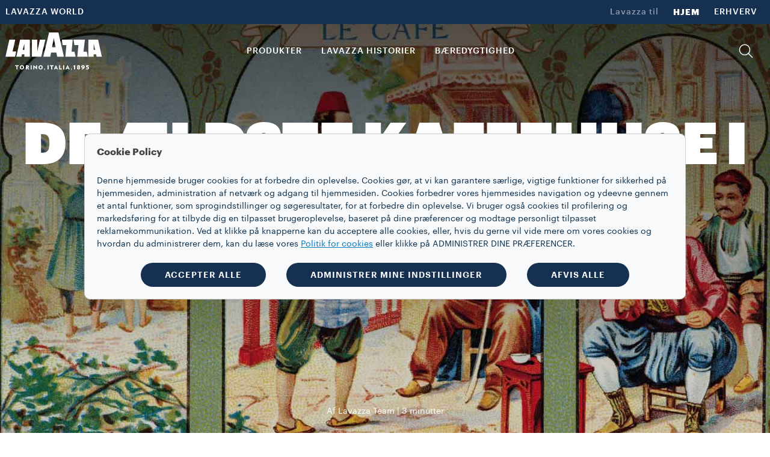

--- FILE ---
content_type: text/html;charset=utf-8
request_url: https://www.lavazza.dk/da/beyond-coffee/verdens-aeldste-kaffehuse
body_size: 16183
content:
<!DOCTYPE HTML>
<html lang="da">
    <head>

    
    <meta charset="UTF-8"/>
    <title>Verdens ældste kaffehuse | Lavazza</title>
    <link rel="apple-touch-icon" sizes="144x144" href="/etc.clientlibs/settings/wcm/designs/lavazza/clientlibs/aem-dependencies/resources/assets/img/favicons/apple-touch-icon.png"/>
    <link rel="icon" type="image/png" href="/etc.clientlibs/settings/wcm/designs/lavazza/clientlibs/aem-dependencies/resources/assets/img/favicons/favicon-32x32.png" sizes="32x32"/>
    <link rel="icon" type="image/png" href="/etc.clientlibs/settings/wcm/designs/lavazza/clientlibs/aem-dependencies/resources/assets/img/favicons/favicon-16x16.png" sizes="16x16"/>

    <link rel="manifest" href="/etc.clientlibs/settings/wcm/designs/lavazza/clientlibs/aem-dependencies/resources/assets/img/favicons/manifest.json"/>
    <link rel="mask-icon" href="/etc.clientlibs/settings/wcm/designs/lavazza/clientlibs/aem-dependencies/resources/assets/img/favicons/safari-pinned-tab.svg" color="#5bbad5"/>
    <meta name="keywords" content="Beyond Coffee"/>
    <link rel="canonical" href="https://www.lavazza.dk/da/beyond-coffee/verdens-aeldste-kaffehuse"/>
    
        
    
        
    
    <meta name="description" content="Tag på en tur med os til de ældste kaffehuse i verden, der er fulde af historie og traditioner og som har været mødesteder for kunstere, malere og forfattere."/>
    <meta name="template" content="article-template"/>
    <meta name="format-detection" content="telephone=no"/>
    <meta name="viewport" content="width=device-width, initial-scale=1"/>
    
    

<script src="//tags.tiqcdn.com/utag/lavazza/athena/prod/utag.sync.js"></script>












<script type="text/javascript">
 var utag_data=new Object();
 utag_data["store_country"] = "dk_da";
 utag_data["page_section"] = "";
 utag_data["page_type"] = "content page";
 utag_data["page_name"] = "dk_da::";
 utag_data["url"] = "\/content\/lavazza\u002Dathena\/dk\/da\/beyond\u002Dcoffee\/verdens\u002Daeldste\u002Dkaffehuse.html";
 utag_data["page_dynamic"] = "false";
 utag_data["powerbrand"] = "";
 const aemTemplateNameJs = "article\u002Dtemplate";
 const sub2Templates = ["subscription-2-card-template", "subscription-next-gen-template",
  "cartenoire-subscription-2-card-template", "cartenoire-subscription-next-gen-template"];
 if(sub2Templates.includes(aemTemplateNameJs)){
  utag_data["event_name"] = ":";
 }
 <!--/* utag_data["event_name"] = ":"; */-->
</script>



    

    
    
<link rel="stylesheet" href="/etc.clientlibs/lavazza-athena/clientlibs/clientlib-base.min.CLIHASHe3c3c857af2a2708fa8e10cb57d796c4.css" type="text/css">









    
    
    

    

    
    
    
<link rel="stylesheet" href="/etc.clientlibs/lavazza-athena/clientlibs/clientlib-site.min.CLIHASHdbd0b9015c274a68f3b85f13717501b3.css" type="text/css">



    

    
    
    <script type="text/javascript">
        (function(c,l,a,r,i,t,y){
            c[a]=c[a]||function(){(c[a].q=c[a].q||[]).push(arguments)};
            t=l.createElement(r);t.async=1;t.src="https://www.clarity.ms/tag/"+i;
            y=l.getElementsByTagName(r)[0];y.parentNode.insertBefore(t,y);
        })(window, document, "clarity", "script", "v7gutg3uzq");
    </script>
    
    
    
    
        
    
<script type="text/javascript" src="/etc.clientlibs/lavazza-athena/clientlibs/clientlib-site-gigyaExt.min.CLIHASH533bd5d55da327f836c4b80500c880b2.js"></script>



    

    
    
    
    
    
    
    
    

    
    <script type="application/ld+json">
        {"@context":"https://schema.org","@type":"WebPage","isPartOf":{"@type":"WebSite","url":"https://www.lavazza.dk","name":"Lavazza"},"name":"Verdens ældste kaffehuse | Lavazza","url":"https://www.lavazza.dk/da/beyond-coffee/verdens-aeldste-kaffehuse"}
    </script>
    <script type="application/ld+json">
        {"@context":"https://schema.org","@type":"Article","headline":"De ældste kaffehuse i verden","image":"https://www.lavazza.dk/content/dam/lavazza-athena/b2c/stories/article/other-than-coffee/oldest-coffee-houses-around-world/hero/d-Coffee-houses.jpg","author":{"@type":"Organization","name":"Af Lavazza Team","url":"https://www.lavazza.dk"}}
    </script>
    
    
    

    <script type="text/javascript">
        PC_ENABLE_SHIPPING_COST = 'false';
        PC_SHIPPING_COST_LABEL = '';
        PC_SHIPPING_COST_LINK = '';
    </script>
    
    <!--
        this script will be included for the new loyalty embedded component only if this country is enabled for the new loyalty
        and if the current template needs the third party script
    -->
    
    

    <!-- injecting chatbot variables -->
    

</head>
    
    
    
    
    
    
    
    
    
    
    
        <body id="page-body" class="articlePage page basicpage lvz-light-mode" data-is-business="false" data-translations="/content/lavazza-athena/dk/da.model.json" data-gigya="/content/lavazza-athena/dk.model.json" data-auth-redirect="true" data-country="da-DK" data-enabled-gigya="false" data-geotargetingmodal-disabled="false" data-site-type="FULL" data-language-page-path="/content/lavazza-athena/dk/da">
        <div class="lvz-skiplink-container d-none">
    <a href="#skiplink-target" class="lvz-skiplink"></a>
</div>
        

<!--  TealiumIQ utag body production asynchronous script -->

<script type="text/javascript">

    (function(a, b, c, d) {
        

        a = "\/\/tags.tiqcdn.com\/utag\/lavazza\/athena\/prod\/utag.js";

        b = document;
        c = 'script';
        d = b.createElement(c);
        d.src = a;
        d.type = 'text/java' + c;
        d.async = true;

        a = b.getElementsByTagName(c)[0];
        a.parentNode.insertBefore(d, a);

    })();

</script>
            
            
                



                <div class="responsivegrid aem-GridColumn aem-GridColumn--default--12">

    
    <div id="container-bd5cb7c979" class="cmp-container">
        


<div class="aem-Grid aem-Grid--12 aem-Grid--default--12 ">
    
    <div class="experiencefragment aem-GridColumn aem-GridColumn--default--12">
<div id="experiencefragment-aa39a3c279" class="cmp-experiencefragment cmp-experiencefragment--header">

    



<div class="xf-content-height">
    


<div class="aem-Grid aem-Grid--12 aem-Grid--default--12 ">
    
    <div class="header aem-GridColumn aem-GridColumn--default--12">




    
        
            
                <header class="lvz-header">
                    <div data-component="AssistedServiceMode"></div>
                    
                    <section class="lvz-header__head d-none d-lg-block">
                        <div class="container">
                            <div class="row">
                                <div class="col d-flex">
                                    <ul class="lvz-header__handside lvz-header__handside--left">
                                        
                                        <li class="nav-item "><a data-analytics="link_click=pre-head:LAVAZZA WORLD" target="_self" href="/da/lavazza-world" class="nav-link">LAVAZZA WORLD</a></li>
                                    </ul>
                                    <ul class="lvz-header__handside lvz-header__handside--right">
                                        <li class="nav-item"><span class="nav-text lvz-opacity-half">Lavazza til</span></li>
                                        
                                            
                                            <li class="nav-item  active" aria-current="page">
                                                <a data-analytics="link_click=pre-head:HJEM" target="_self" class="nav-link" href="/da">HJEM</a></li>
                                        
                                            
                                            <li class="nav-item  ">
                                                <a data-analytics="link_click=pre-head:ERHVERV" target="_self" class="nav-link" href="/da/business">ERHVERV</a></li>
                                        
                                    </ul>
                                </div>
                            </div>
                        </div>
                    </section>
                    <div><div>
    <div data-component="Search" data-prop-translations="/content/experience-fragments/lavazza-athena/dk/da/site/header/master/jcr:content/root/header.model.json" data-props='{"minLength":"3",
                                                  "resultSize": "10",
                                                  "isB2B": "false",
                                                  "suggestUrl":"/content/lavazza-athena/dk/da/other-than-coffee/oldest-coffee-houses-around-world.searchlavazza.suggests.json/content/experience-fragments/lavazza-athena/dk/da/site/header/master",
                                                  "spellcheckUrl":"/content/lavazza-athena/dk/da/other-than-coffee/oldest-coffee-houses-around-world.searchlavazza.spellcheck.json/content/experience-fragments/lavazza-athena/dk/da/site/header/master",
                                                  "subsAndPromo":"/content/lavazza-athena/dk/da/other-than-coffee/oldest-coffee-houses-around-world.searchlavazza.snp.json/content/experience-fragments/lavazza-athena/dk/da/site/header/master",
                                                  "stories":"/content/lavazza-athena/dk/da/other-than-coffee/oldest-coffee-houses-around-world.searchlavazza.stories.json/content/experience-fragments/lavazza-athena/dk/da/site/header/master",
                                                  "searchUrl":"/content/lavazza-athena/dk/da/other-than-coffee/oldest-coffee-houses-around-world.searchlavazza.results.json/content/experience-fragments/lavazza-athena/dk/da/site/header/master",
                                                  "suggestions":["¡Tierra!","Qualità Rossa","Qualità Oro"]}'></div>


</div>
</div>
                    <section class="lvz-header__content">
                        <div class="container">
                            <div data-component="ToasterContainer" data-props='{
                    &quot;containerId&quot;:&quot;add-to-cart&quot;,
                    &quot;modifierClass&quot;: &quot;lvz-toaster-container--add-to-cart&quot;
                    }'></div>
                            <div class="row">
                                <div class="col position-static">
                                    <nav class="lvz-nav navbar navbar-expand-lg">
                                        <div class="lvz-logo">
                                            
                                            <a href="/da" aria-label="Lavazza, Torino, Italia, 1895">
                                                <i class="icon-logo-torino"></i>
                                                <i class="icon-logo"></i>
                                            </a>
                                        </div>
                                        <ul class="lvz-nav__service lvz-nav__service--mob">
                                            <li class="nav-item">
                                                <a role="button" class="nav-link lvz-nav__search" href="#">
                                                    <i class="icon-lens" role="presentation"></i>
                                                </a>
                                            </li>
                                            <li class="nav-item">
                                                
                                                
                                            </li>

                                            

                                            <li class="nav-item nav-item--mob">
                                                <div class="gy-show-if-logged-out">
                                                    
                                                    
                                                </div>

                                                <div class="gy-show-if-logged-in">
                                                    <div class="nav-link lvz-gigya__btn lvz-header__popup-modal-opener" data-lvz-header-popup="#lvz-popup-account">
                                                        <i class="icon-account-full" role="presentation"></i>
                                                    </div>
                                                </div>
                                            </li>
                                        </ul>
                                        <button class="navbar-toggler" type="button" data-toggle="collapse" data-target="#lvz-nav__collapse" aria-controls="lvz-nav__collapse" aria-expanded="false" aria-label="Toggle navigation">
                                <span class="navbar-toggler-icon">
                                    <i class="icon-menu"></i>
                                </span>
                                        </button>
                                        <div id="lvz-nav__collapse" class="collapse navbar-collapse" role="navigation">
                                            <div class="lvz-menu-icon-wrapper">
                                                <div class="lvz-logo">
                                                    
                                                        <a href="/da" aria-label="Lavazza, Torino, Italia, 1895">
                                                            <i class="icon-logo-torino"></i>
                                                            <i class="icon-logo"></i>
                                                        </a>
                                                    
                                                </div>
                                                <div class="nav-item-container">
                                                    <ul class="nav-item-wrapper">
                                                        <li class="nav-item">
                                                            <a role="button" class="nav-link lvz-nav__search" href="#">
                                                                <i class="icon-lens" role="presentation"></i>
                                                            </a>
                                                        </li>
                                                        <li class="nav-item">
                                                            
                                                                
                                                            
                                                        </li>
                                                        <li class="nav-item nav-item--mob">

                                                            <div class="gy-show-if-logged-out">
                                                                
                                                                    
                                                                
                                                            </div>

                                                            <div class="gy-show-if-logged-in">
                                                                <div class="nav-link lvz-gigya__btn lvz-header__popup-modal-opener" data-lvz-header-popup="#lvz-popup-account">
                                                                    <i class="icon-account-full" role="presentation"></i>
                                                                </div>
                                                            </div>
                                                        </li>
                                                    </ul>
                                                    <button class="lvz-nav__collapse-close" data-toggle="collapse" data-target="#lvz-nav__collapse" aria-controls="lvz-nav__collapse" aria-expanded="true" aria-label="Toggle navigation">
                                                        <i class="icon-close"></i>
                                                    </button>
                                                    <span class="empty-container"></span>
                                                </div>
                                            </div>
                                            <button class="lvz-nav__collapse-close" data-toggle="collapse" data-target="#lvz-nav__collapse" aria-controls="lvz-nav__collapse" aria-expanded="true" aria-label="Toggle navigation">
                                                <i class="icon-close"></i>
                                            </button>
                                            <ul id="open-drawer-mobile-icons-list" class="lvz-nav__mobile">
                                                
                                                
                                                    <li class="nav-item"><span class="nav-text">Lavazza til</span></li>
                                                    
                                                        
                                                        <li class="nav-item float-left  active"><a target="_self" tabindex="0" class="nav-link" href="/da">HJEM</a></li>
                                                    
                                                        
                                                        <li class="nav-item float-left  "><a target="_self" tabindex="0" class="nav-link" href="/da/business">ERHVERV</a></li>
                                                    
                                                
                                            </ul>
                                            <ul class="lvz-nav__main">
                                                <li class="nav-item dropdown">

                                                    <a data-analytics="link_click=menu:PRODUKTER" id="PRODUKTER" class="nav-link link-megamenu " tabindex="0" role="button" aria-expanded="false" aria-controls="PRODUKTER-first-level">PRODUKTER</a>
                                                    
                                                    
                                                    
                                                </li>
                                                <li class="nav-item dropdown">
                                                    <a data-analytics="link_click=menu:LAVAZZA HISTORIER" id="LAVAZZA_HISTORIER" class="nav-link link-megamenu " tabindex="0" role="button" aria-expanded="false" aria-controls="LAVAZZA_HISTORIER-first-level">LAVAZZA HISTORIER</a>
                                                    
                                                    
                                                    
                                                </li>
                                                <li class="nav-item dropdown">
                                                    
                                                    
                                                    
                                                    <a data-analytics="link_click=menu:BÆREDYGTIGHED" href="/da/blend-for-better" target="_self" class="nav-link " tabindex="0" role="link">BÆREDYGTIGHED</a>
                                                </li>
                                                <li class="nav-item dropdown">
                                                    
                                                    
                                                    
                                                    <a data-analytics="link_click=menu:" target="_self" class="nav-link " tabindex="0" role="link"></a>
                                                </li>
                                            </ul>
                                            <ul class="lvz-nav__service">
                                                
                                                <li class="nav-item">
                                                    <a role="button" class="nav-link lvz-nav__search" data-analytics="link_click=menu:SØG" href="#">
                                                        <i class="icon-lens" role="presentation"></i>
                                                        <span>SØG</span>
                                                    </a>
                                                </li>
                                                <li class="nav-item">
                                                    
                                                    
                                                </li>
                                                <li class="nav-item nav-item--mob">

                                                    <div class="gy-show-if-logged-out">
                                                        
                                                        
                                                    </div>

                                                    <div class="gy-show-if-logged-in">
                                                        
                                                        <a class="nav-link lvz-gigya__btn lvz-header__popup-link" id="nav-link-account" href="#" data-lvz-header-popup="#lvz-popup-account">
                                                            <i class="icon-account-full" role="presentation"></i>
                                                            <!-- Private case -->
                                                            <span class="gy-show-if-condition" data-condition="gy.account.get('data.flgFactory') != 'I'">
                                                        <span class="gy-ui-account-info" data-field="profile.firstName"></span>
                                                    </span>
                                                            <!-- Company case -->
                                                            <span class="gy-show-if-condition" data-condition="gy.account.get('data.flgFactory') == 'I'">
                                                        <span class="gy-ui-account-info" data-field="profile.lastName"></span>
                                                    </span>
                                                        </a>
                                                    </div>
                                                </li>
                                            </ul>
                                            <ul class="lvz-nav__mobile ">
                                                <li class="text-center">
                                                    <div class="gy-show-if-logged-in">
                                                        <button class="lvz-button lvz-button--outline lvz-button--invert lvz-nav__account-btn lvz-btn-logout"></button>
                                                    </div>
                                                    
                                                </li>
                                                
                                                    
                                                    <li class="nav-item "><a target="_self" class="nav-link" href="/da/lavazza-world">LAVAZZA WORLD</a>
                                                    </li>
                                                
                                            </ul>
                                        </div>
                                    </nav>
                                </div>
                            </div>
                        </div>
                    </section>
                    <div class="lvz-megamenu ">
                        <div class="megamenu-desktop">
                            
	<div id="PRODUKTER-first-level" role="menu" class="dropdown-menu lvz-megamenu__first-level" data-layout-type="layout-one" data-megamenu="PRODUKTER">
		<div class="container">
			<div class="row w-100">
			<div class="dropdown-menu__close">
                                <button class="dropdown-menu__close__button" aria-label="Luk">
                                    <i class="icon-close"></i>
                                </button>
             </div>
				<div class="col-sm-12 col-md-3">
					<ul class="nav collection">
						<li class="nav-item"><a data-analytics="link_click=menu|PRODUKTER:COLLECTIONS" class="nav-link" style="pointer-events: none;">COLLECTIONS</a></li>
						
	
						<li class="nav-item"><a data-analytics="link_click=menu|PRODUKTER:¡Tierra!" target="_self" class="nav-link" href="/da/tierra-collection">¡Tierra!</a></li>
						
	
						<li class="nav-item"><a data-analytics="link_click=menu|PRODUKTER:Qualità Rossa" target="_self" class="nav-link" href="/da/qualita-rossa-collection">Qualità Rossa</a></li>
						
	
						<li class="nav-item"><a data-analytics="link_click=menu|PRODUKTER:Qualità Oro" target="_self" class="nav-link" href="/da/qualita-oro-collection">Qualità Oro</a></li>
						
	
						<li class="nav-item"><a data-analytics="link_click=menu|PRODUKTER:Espresso" target="_self" class="nav-link" href="/da/espresso-collection">Espresso</a></li>
						
	
						<li class="nav-item"><a data-analytics="link_click=menu|PRODUKTER:A Modo Mio" target="_self" class="nav-link" href="/da/a-modo-mio-collection">A Modo Mio</a></li>
						
	
						<li class="nav-item"><a data-analytics="link_click=menu|PRODUKTER:Lavazza-kapsler, der er kompatible med Nespresso* Original-maskiner" target="_self" class="nav-link" href="/da/nespresso-kompatibelt-collection">Lavazza-kapsler, der er kompatible med Nespresso* Original-maskiner</a></li>
						
	
						<li class="nav-item"><a data-analytics="link_click=menu|PRODUKTER:Caffè Crema" target="_self" class="nav-link" href="/da/caffe-crema-collection">Caffè Crema</a></li>
						
	
						<li class="nav-item"><a data-analytics="link_click=menu|PRODUKTER:Tales of Italy" target="_self" class="nav-link" href="/da/tales-of-italy-collection">Tales of Italy</a></li>
						
	
						<li class="nav-item"><a data-analytics="link_click=menu|PRODUKTER:Ready to Drink" target="_self" class="nav-link" href="/da/ready-to-drink-collection">Ready to Drink</a></li>
						
	
	
					</ul>
				</div>
				<div class="col-sm-12 col-md-3">
					<a data-analytics="link_click=menu|PRODUKTER:KAFFE" href="/da/kaffe">
					<span class="dropdown-menu__column-head">KAFFE</span>
					</a>
					<ul class="nav ">
						
						<li class="nav-item"><a data-analytics="link_click=menu|PRODUKTER:Bønner" target="_self" class="nav-link" href="/da/kaffeboenner">Bønner</a></li>
	
						
						<li class="nav-item"><a data-analytics="link_click=menu|PRODUKTER:Formalet" target="_self" class="nav-link" href="/da/formalet-kaffe">Formalet</a></li>
	
						
						<li class="nav-item"><a data-analytics="link_click=menu|PRODUKTER:Kapsler" target="_self" class="nav-link" href="/da/kaffekapsler">Kapsler</a></li>
	
						
	
						<li class="nav-item">
							<ul>
								<li><a data-analytics="link_click=menu|PRODUKTER:A Modo Mio" target="_self" class="nav-link" href="/da/kaffekapsler/a-modo-mio">A Modo Mio</a></li>
	
							
								<li><a data-analytics="link_click=menu|PRODUKTER:Lavazza-kapsler, der er kompatible med Nespresso* Original-maskiner" target="_self" class="nav-link" href="/da/kaffekapsler/kapsler-der-er-kompatible-med-nespresso">Lavazza-kapsler, der er kompatible med Nespresso* Original-maskiner</a></li>
	
							</ul>
						</li>
						
	
						
						
					</ul>
				</div>
				<div class="col-sm-12 col-md-3">
					<a data-analytics="link_click=menu|PRODUKTER:KAFFEMASKINER" href="/da/kaffe-maskiner">
					<span class="dropdown-menu__column-head">KAFFEMASKINER</span>
					</a>
					<ul class="nav ">
						
						<li class="nav-item"><a data-analytics="link_click=menu|PRODUKTER:Kaffemaskiner" target="_self" class="nav-link" href="/da/kaffe-maskiner">Kaffemaskiner</a></li>
	
						
	
						
						<li class="nav-item">
							
						</li>
					</ul>
					<div class="spacer"></div>
					
				</div>
				<div class="col-sm-12 col-md-3">
					<a data-analytics="link_click=menu|PRODUKTER:TILBEHØR" href="/da/kaffe-tilbehor">
					
					 <span class="dropdown-menu__column-head">TILBEHØR</span>
					</a>
					
					<div class="spacer"></div>
					
				</div>

					<div class="col-sm-12 col-md-12 lvz-disclaimer-desktop--one">
						<span><em>*Lavazza er ikke tilknyttet, støttet af eller sponsoreret af Nespresso</em></span>
					</div>

				

			</div>
		</div>
	</div>


                            

                            
                            
                            
	<div id="LAVAZZA_HISTORIER-first-level" role="menu" class="dropdown-menu lvz-megamenu__first-level" data-layout-type="layout-two" data-megamenu="LAVAZZA_HISTORIER">
		<div class="container">
			<div class="row w-100">
			<div class="dropdown-menu__close">
                                <button class="dropdown-menu__close__button" aria-label="Luk">
                                    <i class="icon-close"></i>
                                </button>
             </div>
				
				


				<div class="col-sm-4 col-md-6">
					
					
					
						
						

							<div class="dropdown-menu__subscription">
								
								
								<div class="lvz-link-card">
									<div data-analytics="link_click=menu|LAVAZZA HISTORIER:Blend for better : Bæredygtighed:/content/lavazza-athena/dk/da/blend-for-better" class="lvz-link-url">
										<div class="dropdown-menu__title">
											<a href="/da/blend-for-better" role="button" tabindex="0"><span>Blend for better : Bæredygtighed</span></a>
										</div>
										
									</div>
								</div>
							</div>
						

							<div class="dropdown-menu__subscription">
								
								
								<div class="lvz-link-card">
									<div data-analytics="link_click=menu|LAVAZZA HISTORIER:Coffee Secrets:/content/lavazza-athena/dk/da/coffee-secrets" class="lvz-link-url">
										<div class="dropdown-menu__title">
											<a href="/da/hemmeligheder-om-kaffe" role="button" tabindex="0"><span>Coffee Secrets</span></a>
										</div>
										
									</div>
								</div>
							</div>
						

							<div class="dropdown-menu__subscription">
								
								
								<div class="lvz-link-card">
									<div data-analytics="link_click=menu|LAVAZZA HISTORIER:Lavazza-kalender:/content/lavazza-athena/dk/da/calendar" class="lvz-link-url">
										<div class="dropdown-menu__title">
											<a href="/da/kalender" role="button" tabindex="0"><span>Lavazza-kalender</span></a>
										</div>
										
									</div>
								</div>
							</div>
						

							<div class="dropdown-menu__subscription">
								
								
								<div class="lvz-link-card">
									<div data-analytics="link_click=menu|LAVAZZA HISTORIER:Top Gastronomy:/content/lavazza-athena/dk/da/top-gastronomy" class="lvz-link-url">
										<div class="dropdown-menu__title">
											<a href="/da/top-gastronomy" role="button" tabindex="0"><span>Top Gastronomy</span></a>
										</div>
										
									</div>
								</div>
							</div>
						

							<div class="dropdown-menu__subscription">
								
								
								<div class="lvz-link-card">
									<div data-analytics="link_click=menu|LAVAZZA HISTORIER:Sport:/content/lavazza-athena/dk/da/sport" class="lvz-link-url">
										<div class="dropdown-menu__title">
											<a href="/da/sport" role="button" tabindex="0"><span>Sport</span></a>
										</div>
										
									</div>
								</div>
							</div>
						

							<div class="dropdown-menu__subscription">
								
								
								<div class="lvz-link-card">
									<div data-analytics="link_click=menu|LAVAZZA HISTORIER:Butikkers Oplevelse:/content/lavazza-athena/dk/da/stores-experience" class="lvz-link-url">
										<div class="dropdown-menu__title">
											<a href="/da/stores-experience" role="button" tabindex="0"><span>Butikkers Oplevelse</span></a>
										</div>
										
									</div>
								</div>
							</div>
						

							<div class="dropdown-menu__subscription">
								
								
								<div class="lvz-link-card">
									<div data-analytics="link_click=menu|LAVAZZA HISTORIER:Ud over kaffen:/content/lavazza-athena/dk/da/other-than-coffee" class="lvz-link-url">
										<div class="dropdown-menu__title">
											<a href="/da/beyond-coffee" role="button" tabindex="0"><span>Ud over kaffen</span></a>
										</div>
										
									</div>
								</div>
							</div>
						
						
						
					
				</div>
				
					<div class="lvz-menu-wrapper">
						<div>
							<div class="lvz-menu-container__small">
								<div class="lvz-menu-container-image__small">
									
									<a class="lvz-link-card" href="/da/blend-for-better/lavazza-journey-towards" target="_self">
										<div data-analytics="link_click=menu|LAVAZZA HISTORIER:Blend for better : Bæredygtighed:/content/lavazza-athena/dk/da/blend-for-better/lavazza-journey-towards">
											<img class="lvz-menu-image-desktop" src="/content/dam/lavazza-athena/language-masters/header-menu/menu-revamp/dk/lavazza-stories/d-menu-small-blend-for-better.jpg" alt="image"/>
										</div>
										<div class="lvz-menu-container-content__small">
											<div class="lvz-menu-title">
												<span>Blend for better : Bæredygtighed</span>
											</div>
											<div class="lvz-menu-description">
												<span>Lavazzas rejse mod bæredygtighed</span>
											</div>
										</div>
									</a>
								</div>
							</div>
						
							<div class="lvz-menu-container__small">
								<div class="lvz-menu-container-image__small">
									
									<a class="lvz-link-card" href="/da/hemmeligheder-om-kaffe/opskrift-pa-iskaffe" target="_self">
										<div data-analytics="link_click=menu|LAVAZZA HISTORIER:Coffee Secrets:/content/lavazza-athena/dk/da/coffee-secrets/iced-coffee-recipe">
											<img class="lvz-menu-image-desktop" src="/content/dam/lavazza-athena/language-masters/header-menu/menu-revamp/dk/lavazza-stories/d-menu-small-coffee-hacks.jpg" alt="image"/>
										</div>
										<div class="lvz-menu-container-content__small">
											<div class="lvz-menu-title">
												<span>Coffee Secrets</span>
											</div>
											<div class="lvz-menu-description">
												<span>Iskaffe-shaker</span>
											</div>
										</div>
									</a>
								</div>
							</div>
						</div>
						<div>
							<div class="lvz-menu-container__small">
								<div class="lvz-menu-container-image__small">
									
									<a class="lvz-link-card" href="/da/top-gastronomy/davide-oldani" target="_self">
										<div data-analytics="link_click=menu|LAVAZZA HISTORIER:Top Gastronomy:/content/lavazza-athena/dk/da/top-gastronomy/davide-oldani">
											<img class="lvz-menu-image-desktop" src="/content/dam/lavazza-athena/language-masters/header-menu/menu-revamp/dk/lavazza-stories/d-menu-small-top-gastronomy.jpg" alt="image"/>
										</div>

										<div class="lvz-menu-container-content__small">
											<div class="lvz-menu-title">
												<span>Top Gastronomy</span>
											</div>
											<div class="lvz-menu-description">
												<span>Davide Oldani</span>
											</div>
										</div>
									</a>
								</div>
							</div>
						
							<div class="lvz-menu-container__small">
								<div class="lvz-menu-container-image__small">
									
									<a class="lvz-link-card" href="/da/hemmeligheder-om-kaffe/opskrift-pa-kaffe-med-stempelkande" target="_self">
										<div data-analytics="link_click=menu|LAVAZZA HISTORIER:Coffee Secrets:/content/lavazza-athena/dk/da/coffee-secrets/plunger-or-french-press-recipe">
											<img class="lvz-menu-image-desktop" src="/content/dam/lavazza-athena/language-masters/header-menu/menu-revamp/pl/lavazza-stories/d-menu-small-coffee-secret.jpg" alt="image"/>
										</div>

										<div class="lvz-menu-container-content__small">
											<div class="lvz-menu-title">
												<span>Coffee Secrets</span>
											</div>
											<div class="lvz-menu-description">
												<span>Stempelkande</span>
											</div>
										</div>
									</a>
								</div>
							</div>
						</div>
					</div>
				
			</div>
			<div class="col-sm-12 col-md-12 lvz-disclaimer-desktop--two">
				<span> </span>
			</div>

			
		</div>
	</div>



                            

                            

                            

                            

                            
                            
                        </div>
                        <div class="megamenu-mobile">
                            <div class="lvz-nav-mobile__back">
                                <span class="icon-arrow-left"></span>
                                <span class="lvz-nav-mobile__back__cta all" data-step="1">Back</span>
                                <span class="lvz-nav-mobile__back__cta nav-section" data-step="2"></span>
                            </div>
                            
    <div class="lvz-nav-mobile__content" data-section-nav-mobile="PRODUKTER">
        
        
        
        
        

        <div class="lvz-nav-mobile__content__section">
            <div class="lvz-nav-mobile__content__section--title">PRODUKTER</div>

            <div class="lvz-nav-mobile__content__section--item" data-section-products="KAFFE">KAFFE</div>
            <div class="lvz-nav-mobile__content__section--item" data-section-products="KAFFEMASKINER">KAFFEMASKINER</div>
            <div class="lvz-nav-mobile__content__section--item" data-section-products="TILBEHØR">TILBEHØR</div>
            

            <div class="divider margin--25"></div>
            
            <div class="lvz-nav-mobile__content__section--item" data-section-products="COLLECTIONS">COLLECTIONS</div>
            
            
        </div>
        <div class="lvz-nav-mobile__content__container">
        
            <div data-section-products-container="KAFFE">
                <ul class="nav">
                    <li class="nav-item --title">
                        <a data-analytics="link_click=menu|PRODUKTER:KAFFE" class="nav-link" href="/da/kaffe" tabindex="0" role="button">
                            <h5>KAFFE</h5>
                        </a>
                    </li>
                    
                        <li data-analytics="link_click=menu|PRODUKTER:Bønner" class="nav-item"><a target="_self" class="nav-link" href="/da/kaffeboenner" tabindex="0">Bønner</a></li>
                    
                        <li data-analytics="link_click=menu|PRODUKTER:Formalet" class="nav-item"><a target="_self" class="nav-link" href="/da/formalet-kaffe" tabindex="0">Formalet</a></li>
                    
                        <li data-analytics="link_click=menu|PRODUKTER:Kapsler" class="nav-item"><a target="_self" class="nav-link" href="/da/kaffekapsler" tabindex="0">Kapsler</a></li>
                    


                    <li class="nav-item">
                        <ul>
                            <li><a data-analytics="link_click=menu|PRODUKTER:A Modo Mio" target="_self" href="/da/kaffekapsler/a-modo-mio" class="nav-link" tabindex="0" role="button">A Modo Mio</a></li>

                        
                            <li><a data-analytics="link_click=menu|PRODUKTER:Lavazza-kapsler, der er kompatible med Nespresso* Original-maskiner" target="_self" href="/da/kaffekapsler/kapsler-der-er-kompatible-med-nespresso" class="nav-link" tabindex="0" role="button">Lavazza-kapsler, der er kompatible med Nespresso* Original-maskiner</a></li>

                        </ul>
                    </li>
                    


                    
                    
                </ul>
                <p class="lvz-disclaimer-mobile">
                    <em>*Lavazza er ikke tilknyttet, støttet af eller sponsoreret af Nespresso</em>
                </p>

                
            </div>
            <div data-section-products-container="KAFFEMASKINER">
                <ul class="nav ">
                    <li class="nav-item --title">
                        <a data-analytics="link_click=menu|PRODUKTER:KAFFEMASKINER" class="nav-link" href="/da/kaffe-maskiner" tabindex="0" role="button">
                            <h5>KAFFEMASKINER</h5>
                        </a>
                    </li>
                    
                        <li class="nav-item"><a data-analytics="link_click=menu|PRODUKTER:Kaffemaskiner" target="_self" href="/da/kaffe-maskiner" class="nav-link" tabindex="0" role="button">Kaffemaskiner</a></li>
                    

                    
                    <li class="nav-item">
                        
                    </li>
                </ul>
            </div>
            
            <div data-section-products-container="TILBEHØR">
                <ul class="nav ">
                    <li class="nav-item --title">
                        <a data-analytics="link_click=menu|PRODUKTER:TILBEHØR" class="nav-link" href="/da/kaffe-tilbehor" tabindex="0" role="button">
                            <h5>TILBEHØR</h5>
                        </a>
                    </li>
                    


                </ul>
            </div>
            <div data-section-products-container="COLLECTIONS">
                <ul class="nav ">
                    <li class="nav-item --title">
                        <a data-analytics="link_click=menu|PRODUKTER:COLLECTIONS" class="nav-link" tabindex="0" role="button">
                            <h5>COLLECTIONS</h5>
                        </a>
                    </li>
                    
                        <li data-analytics="link_click=menu|PRODUKTER:¡Tierra!" class="nav-item"><a target="_self" class="nav-link" href="/da/tierra-collection" tabindex="0" role="button">¡Tierra!</a></li>
                    
                        <li data-analytics="link_click=menu|PRODUKTER:Qualità Rossa" class="nav-item"><a target="_self" class="nav-link" href="/da/qualita-rossa-collection" tabindex="0" role="button">Qualità Rossa</a></li>
                    
                        <li data-analytics="link_click=menu|PRODUKTER:Qualità Oro" class="nav-item"><a target="_self" class="nav-link" href="/da/qualita-oro-collection" tabindex="0" role="button">Qualità Oro</a></li>
                    
                        <li data-analytics="link_click=menu|PRODUKTER:Espresso" class="nav-item"><a target="_self" class="nav-link" href="/da/espresso-collection" tabindex="0" role="button">Espresso</a></li>
                    
                        <li data-analytics="link_click=menu|PRODUKTER:A Modo Mio" class="nav-item"><a target="_self" class="nav-link" href="/da/a-modo-mio-collection" tabindex="0" role="button">A Modo Mio</a></li>
                    
                        <li data-analytics="link_click=menu|PRODUKTER:Lavazza-kapsler, der er kompatible med Nespresso* Original-maskiner" class="nav-item"><a target="_self" class="nav-link" href="/da/nespresso-kompatibelt-collection" tabindex="0" role="button">Lavazza-kapsler, der er kompatible med Nespresso* Original-maskiner</a></li>
                    
                        <li data-analytics="link_click=menu|PRODUKTER:Caffè Crema" class="nav-item"><a target="_self" class="nav-link" href="/da/caffe-crema-collection" tabindex="0" role="button">Caffè Crema</a></li>
                    
                        <li data-analytics="link_click=menu|PRODUKTER:Tales of Italy" class="nav-item"><a target="_self" class="nav-link" href="/da/tales-of-italy-collection" tabindex="0" role="button">Tales of Italy</a></li>
                    
                        <li data-analytics="link_click=menu|PRODUKTER:Ready to Drink" class="nav-item"><a target="_self" class="nav-link" href="/da/ready-to-drink-collection" tabindex="0" role="button">Ready to Drink</a></li>
                    


                </ul>
            </div>
        </div>
    </div>

                            
                            
                            

                            
				 <div class="lvz-nav-mobile__content  " data-section-nav-mobile="LAVAZZA_HISTORIER">
                    <div class="lvz-nav-mobile__content__section">
                        <div class="lvz-nav-mobile__content__section--title">LAVAZZA HISTORIER</div>
                    </div>
                    <div class="lvz-nav-mobile__content__static">
						
						

						
						
                       	
						
							
							
								<div class="dropdown-menu__subscription more-margin">
									
									<div>
										<div class="dropdown-menu__title"><a class="nav-url" data-analytics="link_click=menu|LAVAZZA HISTORIER:Blend for better : Bæredygtighed" target="_self" href="/da/blend-for-better" tabindex="0"><span>Blend for better : Bæredygtighed</span></a></div>
										
									</div>
								</div>


							
								<div class="dropdown-menu__subscription more-margin">
									
									<div>
										<div class="dropdown-menu__title"><a class="nav-url" data-analytics="link_click=menu|LAVAZZA HISTORIER:Coffee Secrets" target="_self" href="/da/hemmeligheder-om-kaffe" tabindex="0"><span>Coffee Secrets</span></a></div>
										
									</div>
								</div>


							
								<div class="dropdown-menu__subscription more-margin">
									
									<div>
										<div class="dropdown-menu__title"><a class="nav-url" data-analytics="link_click=menu|LAVAZZA HISTORIER:Lavazza-kalender" target="_self" href="/da/kalender" tabindex="0"><span>Lavazza-kalender</span></a></div>
										
									</div>
								</div>


							
								<div class="dropdown-menu__subscription more-margin">
									
									<div>
										<div class="dropdown-menu__title"><a class="nav-url" data-analytics="link_click=menu|LAVAZZA HISTORIER:Top Gastronomy" target="_self" href="/da/top-gastronomy" tabindex="0"><span>Top Gastronomy</span></a></div>
										
									</div>
								</div>


							
								<div class="dropdown-menu__subscription more-margin">
									
									<div>
										<div class="dropdown-menu__title"><a class="nav-url" data-analytics="link_click=menu|LAVAZZA HISTORIER:Sport" target="_self" href="/da/sport" tabindex="0"><span>Sport</span></a></div>
										
									</div>
								</div>


							
								<div class="dropdown-menu__subscription more-margin">
									
									<div>
										<div class="dropdown-menu__title"><a class="nav-url" data-analytics="link_click=menu|LAVAZZA HISTORIER:Butikkers Oplevelse" target="_self" href="/da/stores-experience" tabindex="0"><span>Butikkers Oplevelse</span></a></div>
										
									</div>
								</div>


							
								<div class="dropdown-menu__subscription more-margin">
									
									<div>
										<div class="dropdown-menu__title"><a class="nav-url" data-analytics="link_click=menu|LAVAZZA HISTORIER:Ud over kaffen" target="_self" href="/da/beyond-coffee" tabindex="0"><span>Ud over kaffen</span></a></div>
										
									</div>
								</div>


							
							
							
							
								<div class="lvz-menu-wrapper mobile-layout-two">
									<div class="lvz-menu-wrapper-revamp-two">
										<div class="lvz-menu-container__small">
											<div class="lvz-menu-container-image__small">
												
												<a class="lvz-link-card" href="/da/blend-for-better/lavazza-journey-towards" target="_self">
													<div data-analytics="link_click=menu|LAVAZZA HISTORIER:Blend for better : Bæredygtighed:/content/lavazza-athena/dk/da/blend-for-better/lavazza-journey-towards" tabindex="0">
														<img class="lvz-menu-image-mobile" src="/content/dam/lavazza-athena/language-masters/header-menu/menu-revamp/dk/lavazza-stories/m-menu-blend-for-better.jpg" alt="image"/>
													</div>
													<div class="lvz-menu-container-content__small">
														<div class="lvz-menu-title">
															<span>Blend for better : Bæredygtighed</span>
														</div>
														<div class="lvz-menu-description">
															<span>Lavazzas rejse mod bæredygtighed</span>
														</div>
													</div>
												</a>
											</div>
										</div>
									
										<div class="lvz-menu-container__small">
											<div class="lvz-menu-container-image__small">
												
												<a class="lvz-link-card" href="/da/hemmeligheder-om-kaffe/opskrift-pa-iskaffe" target="_self">
													<div data-analytics="link_click=menu|LAVAZZA HISTORIER:Coffee Secrets:/content/lavazza-athena/dk/da/coffee-secrets/iced-coffee-recipe" tabindex="0">
														<img class="lvz-menu-image-mobile" src="/content/dam/lavazza-athena/language-masters/header-menu/menu-revamp/dk/lavazza-stories/m-menu-coffee-hacks.jpg" alt="image"/>
													</div>
													<div class="lvz-menu-container-content__small">
														<div class="lvz-menu-title">
															<span>Coffee Secrets</span>
														</div>
														<div class="lvz-menu-description">
															<span>Iskaffe-shaker</span>
														</div>
													</div>
												</a>
											</div>
										</div>
									</div>
									<div class="lvz-menu-wrapper-revamp-two">
										<div class="lvz-menu-container__small">
											<div class="lvz-menu-container-image__small">
												
												<a class="lvz-link-card" href="/da/top-gastronomy/davide-oldani" target="_self">
													<div data-analytics="link_click=menu|LAVAZZA HISTORIER:Top Gastronomy:/content/lavazza-athena/dk/da/top-gastronomy/davide-oldani" tabindex="0">
														<img class="lvz-menu-image-mobile" src="/content/dam/lavazza-athena/language-masters/header-menu/menu-revamp/dk/lavazza-stories/m-menu-top-gastronomy.jpg" alt="image"/>
													</div>

													<div class="lvz-menu-container-content__small">
														<div class="lvz-menu-title">
															<span>Top Gastronomy</span>
														</div>
														<div class="lvz-menu-description">
															<span>Davide Oldani</span>
														</div>
													</div>
												</a>
											</div>
										</div>
									
										<div class="lvz-menu-container__small">
											<div class="lvz-menu-container-image__small">
												
												<a class="lvz-link-card" href="/da/hemmeligheder-om-kaffe/opskrift-pa-kaffe-med-stempelkande" target="_self">
													<div data-analytics="link_click=menu|LAVAZZA HISTORIER:Coffee Secrets:/content/lavazza-athena/dk/da/coffee-secrets/plunger-or-french-press-recipe" tabindex="0">
														<img class="lvz-menu-image-mobile" src="/content/dam/lavazza-athena/language-masters/header-menu/menu-revamp/pl/lavazza-stories/m-menu-coffee-secret.jpg" alt="image"/>
													</div>

													<div class="lvz-menu-container-content__small">
														<div class="lvz-menu-title">
															<span>Coffee Secrets</span>
														</div>
														<div class="lvz-menu-description">
															<span>Stempelkande</span>
														</div>
													</div>
												</a>
											</div>
										</div>
									</div>
								</div>
							
						

						<div class="lvz-disclaimer-mobile">
							 
						</div>

						
                    </div>
                </div>

                            
                            
                            
                            
                            
                            
                        </div>
                    </div>
                    <div data-component="MiniCart" data-prop-translations="/content/experience-fragments/lavazza-athena/dk/da/site/header/master/jcr:content/root/header.model.json"></div>
                    <div class="lvz-card lvz-header__popup lvz-header__popup--account" id="lvz-popup-account">
    <p class="lvz-body--14 lvz-body--semibold lvz-opacity-half"></p>
    <ul class="lvz-list lvz-list--no-style">
        <li>
            <a target="_self" class="lvz-body--14 lvz-body"></a>

            

            

            

            
        </li>
    </ul>
    <div class="lvz-header__popup-footer">
        <button type="button" class="lvz-button lvz-button--link lvz-button--xsmall lvz-btn-logout"> <i class="icon-arrow-right lvz-body--14"></i></button>
    </div>
</div>
                </header>
                    <div class="lvz-popup-account-mobile-container">
    <div class="lvz-popup-account-mobile-background"></div>
    <div class="lvz-card lvz-header__popup lvz-header__popup--account-mobile" id="lvz-popup-account-mobile">
        <div class="lvz-header__popup--account-mobile-header">
            <button class="lvz-nav__collapse-close">
                <i class="icon-close"></i>
            </button>
        </div>
        <div class="lvz-header__popup--account-mobile-body">
            <p class="lvz-body--14 lvz-body--semibold lvz-opacity-half"></p>
            <ul class="lvz-list lvz-list--no-style">
                <li>
                    <a target="_self" class="lvz-body--14 lvz-body"></a>
                </li>
                
                
                
                
            </ul>
        </div>
        <div class="lvz-header__popup-footer">
            <button type="button" class="lvz-button lvz-button--link lvz-button--xsmall lvz-btn-logout"> <i class="icon-arrow-right lvz-body--14"></i></button>
        </div>
    </div>
</div>
                  <div class="modal fade lvz-modal lvz-modal--gigya" id="lvz-modal" tabIndex="-1" role="dialog" aria-labelledby="lvz-modal" aria-hidden="true">
        <div class="modal-dialog lvz-modal__dialog" role="document">
            <div class="lvz-modal__content ">
                <div class="modal-header lvz-modal__header lvz-modal__header--filter">
                    <button type="button" id="modal-close" class="lvz-modal__close" data-dismiss="modal" aria-label="Luk">
                        <i class="icon-close"></i>
                    </button>
                </div>
                <div class="modal-body lvz-modal__body">
                    <div id="lvz-gigya__container" class="lvz-gigya__container"></div>
                </div>
            </div>
        </div>
    </div>
            
        
    

</div>

    
</div>

</div></div>

    
</div>
<div class="heroBannerSimplified aem-GridColumn aem-GridColumn--default--12">





<section class="lvz-hp-hero-banner lvz-hp-hero-banner--simple lvz-hp-hero-banner--xl  ">
    <div class="text-white lvz-hp-hero-banner__content">
        <img loading="lazy" src="/content/dam/lavazza-athena/b2c/stories/article/other-than-coffee/oldest-coffee-houses-around-world/hero/d-Coffee-houses.jpg" alt="Kaffehus" class="lvz-hp-hero-banner__background lvz-hp-hero-banner__background--desktop"/>
        <img loading="lazy" src="/content/dam/lavazza-athena/b2c/stories/article/other-than-coffee/oldest-coffee-houses-around-world/hero/m-Coffee-houses.jpg" alt="Kaffehus" class="lvz-hp-hero-banner__background"/>
        <div class="container">
            <div class="row">
                <div class="col">
                    
                    <h1 class="lvz-hp-hero-banner__title lvz-title--hero">De ældste kaffehuse i verden</h1>
                    <p class="lvz-hp-hero-banner__text lvz-title--5"></p>
                    
                    
                    
                </div>
            </div>
        </div>
        
            <div class="lvz-hp-hero-banner__article-details">
                <span class="lvz-hp-hero-banner__author">Af Lavazza Team</span>
                <span class="lvz-hp-hero-banner__reading-time">3 minutter</span>
            </div>
    </div>
    

</section></div>
<div class="customContainer aem-GridColumn aem-GridColumn--default--12">
    
    <div id="customContainer-db043bdb96" class="cmp-container   ">
        


<div class="aem-Grid aem-Grid--12 aem-Grid--default--12 ">
    
    <div class="customContainer aem-GridColumn aem-GridColumn--default--12">
    
    <div id="customContainer-6ae061b07c" class="cmp-container lvz-article-stories ">
        


<div class="aem-Grid aem-Grid--12 aem-Grid--default--12 ">
    
    <div class="text cmp-text--article aem-GridColumn aem-GridColumn--default--12">
<div data-cmp-data-layer="{&#34;text-4b634dd883&#34;:{&#34;@type&#34;:&#34;lavazza-athena/components/text&#34;,&#34;repo:modifyDate&#34;:&#34;2023-05-19T12:13:34Z&#34;,&#34;xdm:text&#34;:&#34;&lt;p>&lt;b>Kaffehuse&lt;/b> er blandt de mest iøjnefaldende vartegn og kulturelle hjørnesten i det moderne samfund. Nogle af dem findes stadig i dag og er flere århundreder gamle, og de har gennem tiderne været værter for nogle af de mest relevante &lt;b>historiske og kunstneriske personer&lt;/b> nogen sinde.&lt;/p>\n&lt;p>Mellem væggene på disse mere eller mindre fine kaffehuse er historien, som vi kender den, blevet skrevet, og nogle af dem er kunstværker i sig selv. &lt;b>Forfattere&lt;/b>, &lt;b>kunstnere&lt;/b>, &lt;b>statsmænd&lt;/b> og &lt;b>sammensvorne&lt;/b> plejede at samles der, med deres kærlighed til kaffe, som den eneste fælles interesse. At besøge kaffehusene kan være en storslået oplevelse, og på en måde er det som at møde Victor Hugo, Giacomo Casanova, Goethe eller Oscar Wilde.&lt;/p>\n&lt;p>Herunder vil vi beskrive et par de &lt;b>vigtigste og ældste kaffehuse&lt;/b> nogen sinde, og prøve at forklare deres oprindelse, hvordan de blev vigtige og hvorfor de stadig fascinerer tusinder af besøgende og forbrugere i dag.&lt;/p>\n&#34;}}" id="text-4b634dd883" class="cmp-text">
    <p><b>Kaffehuse</b> er blandt de mest iøjnefaldende vartegn og kulturelle hjørnesten i det moderne samfund. Nogle af dem findes stadig i dag og er flere århundreder gamle, og de har gennem tiderne været værter for nogle af de mest relevante <b>historiske og kunstneriske personer</b> nogen sinde.</p>
<p>Mellem væggene på disse mere eller mindre fine kaffehuse er historien, som vi kender den, blevet skrevet, og nogle af dem er kunstværker i sig selv. <b>Forfattere</b>, <b>kunstnere</b>, <b>statsmænd</b> og <b>sammensvorne</b> plejede at samles der, med deres kærlighed til kaffe, som den eneste fælles interesse. At besøge kaffehusene kan være en storslået oplevelse, og på en måde er det som at møde Victor Hugo, Giacomo Casanova, Goethe eller Oscar Wilde.</p>
<p>Herunder vil vi beskrive et par de <b>vigtigste og ældste kaffehuse</b> nogen sinde, og prøve at forklare deres oprindelse, hvordan de blev vigtige og hvorfor de stadig fascinerer tusinder af besøgende og forbrugere i dag.</p>

</div>

    

</div>
<div class="title cmp-title--article-quote aem-GridColumn aem-GridColumn--default--12">
<div data-cmp-data-layer="{&#34;title-6468758ecc&#34;:{&#34;@type&#34;:&#34;lavazza-athena/components/title&#34;,&#34;repo:modifyDate&#34;:&#34;2023-05-19T12:13:34Z&#34;,&#34;dc:title&#34;:&#34;Istanbul og dens caféer&#34;}}" id="title-6468758ecc" class="cmp-title">
    <h2 class="cmp-title__text">Istanbul og dens caféer</h2>
</div>

    

</div>
<div class="text cmp-text--article aem-GridColumn aem-GridColumn--default--12">
<div data-cmp-data-layer="{&#34;text-3f9f747f8c&#34;:{&#34;@type&#34;:&#34;lavazza-athena/components/text&#34;,&#34;repo:modifyDate&#34;:&#34;2023-06-07T07:28:53Z&#34;,&#34;xdm:text&#34;:&#34;&lt;p>Ifølge historikerne kan den tidligste optegnelse af et kaffehus&amp;nbsp;dateres tilbage til &lt;strong>1475&lt;/strong>. Det ser ud som om, at der på det tidspunkt åbnede en butik ved navn &lt;strong>Kiva Han&lt;/strong> i Istanbul, eller Konstantinopel, som byen hed dengang. Caféen har sandsynligvis serveret &lt;a>&lt;/a>&lt;a>&lt;strong>&lt;em>&lt;/em>&lt;/strong>&lt;/a>&lt;a href=\&#34;/content/lavazza-athena/dk/da/coffee-secrets/turkish-or-cezve.html\&#34;>&lt;em>&lt;strong>Tyrkisk kaffe&lt;/strong>&lt;/em>&lt;/a>,&amp;nbsp; der i dag stadig er meget populært, snart efterfulgt af filterkaffe.&lt;/p>\r\n&lt;p>I og med at kaffekultur nemt og hurtigt udviklede sig i hovedstaden i Det Osmanniske Rige, blev kaffehuse kendt som mødesteder for &lt;strong>politiske diskussioner&lt;/strong>, men tidligt i det 15. århundrede blev de forbudt af de religiøse ledere, der mente, at samlingssteder kunne tilskynde mulige forsøg på at omstyrte kontrollen med imperiet.&lt;/p>\r\n&lt;p>Uden at forlade Tyrkiet bevæger vi os videre til &lt;strong>Gaziantep&lt;/strong> i den sydøstlige anatolske region, hvor &lt;strong>Tahmis Kahvesi&lt;/strong> åbnede i &lt;strong>1635&lt;/strong> som den første &lt;strong>byzantinske café&lt;/strong> nogen sinde. Nutildags har dette traditionelle kaffehus stadig &lt;strong>forskellige typer kaffe&lt;/strong>, hvoriblandt det er muligt at bestille den legendariske &lt;strong>menengic khavesi&lt;/strong>, brygget med pistacienødder, en vidunderlig lokal specialitet, og andre traditionelle kaffebaserede drikke, tilberedt med frøene fra betoumtræet. Kulørte lamper, charmerende blyindfattede ruder og møbler udelukkende af træ fyrer op under en fortryllende atmosfære, der ofte tilsættes &lt;strong>typisk Tyrkisk, levende musik&lt;/strong>.&lt;/p>\r\n&lt;p>&amp;nbsp;&lt;/p>\r\n&#34;}}" id="text-3f9f747f8c" class="cmp-text">
    <p>Ifølge historikerne kan den tidligste optegnelse af et kaffehus dateres tilbage til <strong>1475</strong>. Det ser ud som om, at der på det tidspunkt åbnede en butik ved navn <strong>Kiva Han</strong> i Istanbul, eller Konstantinopel, som byen hed dengang. Caféen har sandsynligvis serveret <a></a><a><strong><em></em></strong></a><a href="/da/hemmeligheder-om-kaffe/tyrkisk-eller-cezve"><em><strong>Tyrkisk kaffe</strong></em></a>,  der i dag stadig er meget populært, snart efterfulgt af filterkaffe.</p>
<p>I og med at kaffekultur nemt og hurtigt udviklede sig i hovedstaden i Det Osmanniske Rige, blev kaffehuse kendt som mødesteder for <strong>politiske diskussioner</strong>, men tidligt i det 15. århundrede blev de forbudt af de religiøse ledere, der mente, at samlingssteder kunne tilskynde mulige forsøg på at omstyrte kontrollen med imperiet.</p>
<p>Uden at forlade Tyrkiet bevæger vi os videre til <strong>Gaziantep</strong> i den sydøstlige anatolske region, hvor <strong>Tahmis Kahvesi</strong> åbnede i <strong>1635</strong> som den første <strong>byzantinske café</strong> nogen sinde. Nutildags har dette traditionelle kaffehus stadig <strong>forskellige typer kaffe</strong>, hvoriblandt det er muligt at bestille den legendariske <strong>menengic khavesi</strong>, brygget med pistacienødder, en vidunderlig lokal specialitet, og andre traditionelle kaffebaserede drikke, tilberedt med frøene fra betoumtræet. Kulørte lamper, charmerende blyindfattede ruder og møbler udelukkende af træ fyrer op under en fortryllende atmosfære, der ofte tilsættes <strong>typisk Tyrkisk, levende musik</strong>.</p>
<p> </p>

</div>

    

</div>
<div class="title cmp-title--article-quote aem-GridColumn aem-GridColumn--default--12">
<div data-cmp-data-layer="{&#34;title-8ba28720f2&#34;:{&#34;@type&#34;:&#34;lavazza-athena/components/title&#34;,&#34;repo:modifyDate&#34;:&#34;2023-05-19T12:13:34Z&#34;,&#34;dc:title&#34;:&#34;Café Le Procope – en af de vigtigste kulturelle vartegn i Paris&#34;}}" id="title-8ba28720f2" class="cmp-title">
    <h2 class="cmp-title__text">Café Le Procope – en af de vigtigste kulturelle vartegn i Paris</h2>
</div>

    

</div>
<div class="text cmp-text--article aem-GridColumn aem-GridColumn--default--12">
<div data-cmp-data-layer="{&#34;text-9b9f050d67&#34;:{&#34;@type&#34;:&#34;lavazza-athena/components/text&#34;,&#34;repo:modifyDate&#34;:&#34;2023-05-19T12:13:34Z&#34;,&#34;xdm:text&#34;:&#34;&lt;p>Café Le Procope åbnede dørene i &lt;b>1686&lt;/b> og regnes for at være den &lt;b>ældste café i Paris, som stadig er i drift&lt;/b>, og den er sandsynligvis en af de ældste caféer i den vestlige verden. Café Procope ligger i &lt;b>hjertet af bohemekvarteret Saint-Germain des Prés&lt;/b>, lige ved den såkaldte Rive Gauche, som er Seinens venstre bred, og var oprindeligt et siciliansk-ledet projekt. Den var kendt som en af de mest relevante &lt;b>cafés littéraires &lt;/b>i den franske hovedstad og blev besøgt at navne som &lt;b>Voltaire&lt;/b> og &lt;b>Diderot&lt;/b>, hvor folk som &lt;b>Victor Hugo&lt;/b>, &lt;b>Alfred de Musset&lt;/b>, &lt;b>Honoré de Balzac&lt;/b> og &lt;b>Paul Verlaine&lt;/b> kom på cafeen i det 19. århundrede, efter den var blevet berømt, og skrev nogle af de mest berømte sider i fransk litteratur.&lt;/p>\n&lt;p>Store malere betalte ofte for det, de indtog på stedet, med deres malerier og andre værker. Selvom Café Le Procope i dag bliver besøgt mere af turister end kunstnere, hænger den evige atmosfære fra de litterære dage stadig i luften på stedet.&lt;/p>\n&#34;}}" id="text-9b9f050d67" class="cmp-text">
    <p>Café Le Procope åbnede dørene i <b>1686</b> og regnes for at være den <b>ældste café i Paris, som stadig er i drift</b>, og den er sandsynligvis en af de ældste caféer i den vestlige verden. Café Procope ligger i <b>hjertet af bohemekvarteret Saint-Germain des Prés</b>, lige ved den såkaldte Rive Gauche, som er Seinens venstre bred, og var oprindeligt et siciliansk-ledet projekt. Den var kendt som en af de mest relevante <b>cafés littéraires </b>i den franske hovedstad og blev besøgt at navne som <b>Voltaire</b> og <b>Diderot</b>, hvor folk som <b>Victor Hugo</b>, <b>Alfred de Musset</b>, <b>Honoré de Balzac</b> og <b>Paul Verlaine</b> kom på cafeen i det 19. århundrede, efter den var blevet berømt, og skrev nogle af de mest berømte sider i fransk litteratur.</p>
<p>Store malere betalte ofte for det, de indtog på stedet, med deres malerier og andre værker. Selvom Café Le Procope i dag bliver besøgt mere af turister end kunstnere, hænger den evige atmosfære fra de litterære dage stadig i luften på stedet.</p>

</div>

    

</div>
<div class="customContainer aem-GridColumn aem-GridColumn--default--12">
    
    <div id="customContainer-ea12a2caf4" class="cmp-container   ">
        


<div class="aem-Grid aem-Grid--12 aem-Grid--default--12 ">
    
    <div class="spacerComponent aem-GridColumn aem-GridColumn--default--12">







<hr class="lvz-spacer mb-2 mt- mb-md-2 mt-md- mb-lg-2 mt-lg-"/></div>
<div class="title cmp-title--article-quote aem-GridColumn aem-GridColumn--default--12">
<div data-cmp-data-layer="{&#34;title-55c4141813&#34;:{&#34;@type&#34;:&#34;lavazza-athena/components/title&#34;,&#34;repo:modifyDate&#34;:&#34;2023-05-19T12:13:34Z&#34;,&#34;dc:title&#34;:&#34;Caffé Florian – stil og kultur i hjertet af Serenissima&#34;}}" id="title-55c4141813" class="cmp-title">
    <h2 class="cmp-title__text">Caffé Florian – stil og kultur i hjertet af Serenissima</h2>
</div>

    

</div>
<div class="text cmp-text--article aem-GridColumn aem-GridColumn--default--12">
<div data-cmp-data-layer="{&#34;text-0b3b85bb05&#34;:{&#34;@type&#34;:&#34;lavazza-athena/components/text&#34;,&#34;repo:modifyDate&#34;:&#34;2023-06-07T07:30:14Z&#34;,&#34;xdm:text&#34;:&#34;&lt;p>&lt;strong>Den venetianske Caffe Florian&lt;/strong> er til trods for en vigtig tilstedeværelse under Procuratie Nuove, de signifikante boliger, der danner en hesteskoform på &lt;strong>Piazza San Marco&lt;/strong>, det bankende hjerte i det gamle Serenissima, som republikken Venedig blev kaldt. Den regnes af venetianere for at være &lt;strong>den ældste café i Europa&lt;/strong> ifølge en moderne opfattelse, og den er helt sikkert en af de vigtigste symboler i selve byen. Den blev indviet 29. december &lt;strong>1720&lt;/strong> af &lt;strong>Floriano Francesconi&lt;/strong> som “Alla Venezia Trionfante”, men blev snart kendt som Caffè Florian som en hyldest til sin ejer.&lt;/p>\r\n&lt;p>Mens de fineste typer kaffe og te samt vine fra orientalske lande, Grækenland og Cypern blev serveret indenfor, udspillede historien sig udenfor, da Florian var vidne til Serenissimas storhed og fald samt sammensværgelserne mod de franske og østrigske herskere.&lt;/p>\r\n&lt;p>Lige fra begyndelsen var klientellet på Caffè Florian store, historiske og litterære personligheder såsom blandt andre &lt;strong>Giacomo Casanova&lt;/strong>, &lt;strong>Carlo Goldoni&lt;/strong>, &lt;strong>Johann Wolfgang Goethe&lt;/strong>, &lt;strong>Lord Byron&lt;/strong>, &lt;strong>Ugo Foscolo&lt;/strong>, &lt;strong>Honoré de Balzac&lt;/strong>, &lt;strong>Charles Dickens&lt;/strong> og &lt;strong>Oscar Wilde&lt;/strong>, mens kvinder for første gang var velkomne i et kaffehus.&lt;/p>\r\n&lt;p>En ny Caffè Florian er åbnet i &lt;strong>Florence&lt;/strong> indenfor de sidste par år, der henter inspiration fra den historiske café i Venedig, og at sidde i de røde fløjlssofaer og -lænestole, mens man beundrer portrætterne og de fantastiske kunstværker og smager på en Frozen Florian – lavet med pisket og kold kaffefløde – eller en Caffè del Doge – som omfatter&lt;em> &lt;a>&lt;/a>&lt;a>&lt;strong>&lt;/strong>&lt;/a>&lt;a href=\&#34;/content/lavazza-athena/dk/da/coffee.html\&#34;>&lt;strong>kaffe&lt;/strong>&lt;/a>&lt;/em>, mælk, gianduja og hasselnøddecreme – kan fremhæves som en helt fantastisk oplevelse.&lt;/p>\r\n&lt;p>&amp;nbsp;&lt;/p>\r\n&#34;}}" id="text-0b3b85bb05" class="cmp-text">
    <p><strong>Den venetianske Caffe Florian</strong> er til trods for en vigtig tilstedeværelse under Procuratie Nuove, de signifikante boliger, der danner en hesteskoform på <strong>Piazza San Marco</strong>, det bankende hjerte i det gamle Serenissima, som republikken Venedig blev kaldt. Den regnes af venetianere for at være <strong>den ældste café i Europa</strong> ifølge en moderne opfattelse, og den er helt sikkert en af de vigtigste symboler i selve byen. Den blev indviet 29. december <strong>1720</strong> af <strong>Floriano Francesconi</strong> som “Alla Venezia Trionfante”, men blev snart kendt som Caffè Florian som en hyldest til sin ejer.</p>
<p>Mens de fineste typer kaffe og te samt vine fra orientalske lande, Grækenland og Cypern blev serveret indenfor, udspillede historien sig udenfor, da Florian var vidne til Serenissimas storhed og fald samt sammensværgelserne mod de franske og østrigske herskere.</p>
<p>Lige fra begyndelsen var klientellet på Caffè Florian store, historiske og litterære personligheder såsom blandt andre <strong>Giacomo Casanova</strong>, <strong>Carlo Goldoni</strong>, <strong>Johann Wolfgang Goethe</strong>, <strong>Lord Byron</strong>, <strong>Ugo Foscolo</strong>, <strong>Honoré de Balzac</strong>, <strong>Charles Dickens</strong> og <strong>Oscar Wilde</strong>, mens kvinder for første gang var velkomne i et kaffehus.</p>
<p>En ny Caffè Florian er åbnet i <strong>Florence</strong> indenfor de sidste par år, der henter inspiration fra den historiske café i Venedig, og at sidde i de røde fløjlssofaer og -lænestole, mens man beundrer portrætterne og de fantastiske kunstværker og smager på en Frozen Florian – lavet med pisket og kold kaffefløde – eller en Caffè del Doge – som omfatter<em> <a></a><a><strong></strong></a><a href="/da/kaffe"><strong>kaffe</strong></a></em>, mælk, gianduja og hasselnøddecreme – kan fremhæves som en helt fantastisk oplevelse.</p>
<p> </p>

</div>

    

</div>
<div class="title cmp-title--article-quote aem-GridColumn aem-GridColumn--default--12">
<div data-cmp-data-layer="{&#34;title-46be5f7022&#34;:{&#34;@type&#34;:&#34;lavazza-athena/components/title&#34;,&#34;repo:modifyDate&#34;:&#34;2023-05-19T12:13:34Z&#34;,&#34;dc:title&#34;:&#34;Café Frauenhauber: Wiens fine kaffehus&#34;}}" id="title-46be5f7022" class="cmp-title">
    <h2 class="cmp-title__text">Café Frauenhauber: Wiens fine kaffehus</h2>
</div>

    

</div>
<div class="text cmp-text--article aem-GridColumn aem-GridColumn--default--12">
<div data-cmp-data-layer="{&#34;text-2926bc50f2&#34;:{&#34;@type&#34;:&#34;lavazza-athena/components/text&#34;,&#34;repo:modifyDate&#34;:&#34;2023-06-07T07:31:05Z&#34;,&#34;xdm:text&#34;:&#34;&lt;p>Der skal ikke herske nogen tvivl om, at &lt;a>&lt;/a>&lt;a>&lt;strong>&lt;em>&lt;/em>&lt;/strong>&lt;/a>&lt;em>&lt;a href=\&#34;/content/lavazza-athena/dk/da/coffee-secrets/viennese-coffee-recipe.html\&#34;>&lt;strong>Wiens kaffe&lt;/strong>&lt;/a>&lt;/em>huse&amp;nbsp;– lokalt kaldet &lt;strong>Kaffeehäuser&lt;/strong> – er majestætiske. Et uovertruffent emblem af elegance og espressobaserede lækkerier i en by, som med rette hylder selve kaffen. Blandt de mange forskellige muligheder, som en kaffeelsker kan vælge imellem, er Café Frauenhauber, der åbnede i &lt;strong>1824&lt;/strong> og dermed snart kan fejre 200 års jubilæum, stadig det &lt;strong>mest tankevækkende&lt;/strong> valg med sin placering i en smuk og endnu ældre &lt;strong>gul bygning&lt;/strong>, hvis indretning udmærker sig ved sit fortryllende, men også en smule excentriske design, som trækker tråde til &lt;strong>Art deco&lt;/strong>.&lt;/p>\r\n&lt;p>Stedets komfortable menu, som er tro mod traditionerne, afspejler perfekt byens kulinariske identitet med &lt;strong>schnitzel&lt;/strong> og selvfølgelig &lt;strong>æblestrudel&lt;/strong>, udover &lt;strong>masser af kaffe&lt;/strong>. Der er faktisk en lokal skik, som man ikke bør glemme, når man sidder på Frauenhuber: At bestille en stærk kaffe med et godt stykke kage – for det meste en usædvanligt stor &lt;strong>Sachertorte&lt;/strong>. Hvorfor ikke kombinere dette ritual med et spil skak og derved dykke ned i en typisk og stemningsfuld østrigsk atmosfære?&lt;/p>\r\n&lt;p>&amp;nbsp;&lt;/p>\r\n&lt;p>Der er masser af andre spændende steder, vi kan anbefale, når det handler om gamle caféer og kaffehuse. Tænk blot på den monumentale &lt;strong>Antico Caffè Greco &lt;/strong>i&lt;strong> Rom&lt;/strong>, eller den &lt;strong>mellemøstlige charme på El-Fishawy Café &lt;/strong>i&lt;strong> Cairo&lt;/strong>, men også kolonitidsatmosfæren på &lt;strong>Café du Monde i New Orleans&lt;/strong> eller den overdådige &lt;strong>Majestic Cafe&lt;/strong> i &lt;strong>Porto&lt;/strong> med sine bugtede og forfinede linjer. Vi&amp;nbsp;husker på den ene eller den anden måde uovertrufne cafeterier, når vi erindrer glæden, både i fortiden som i nutiden, ved at nyde vidunderlig kaffe med dem, vi holder af, i en sofistikeret og historisk kontekst.&lt;/p>\r\n&lt;p>&amp;nbsp;&lt;/p>\r\n&#34;}}" id="text-2926bc50f2" class="cmp-text">
    <p>Der skal ikke herske nogen tvivl om, at <a></a><a><strong><em></em></strong></a><em><a href="/da/hemmeligheder-om-kaffe/opskrift-pa-wienerkaffe"><strong>Wiens kaffe</strong></a></em>huse – lokalt kaldet <strong>Kaffeehäuser</strong> – er majestætiske. Et uovertruffent emblem af elegance og espressobaserede lækkerier i en by, som med rette hylder selve kaffen. Blandt de mange forskellige muligheder, som en kaffeelsker kan vælge imellem, er Café Frauenhauber, der åbnede i <strong>1824</strong> og dermed snart kan fejre 200 års jubilæum, stadig det <strong>mest tankevækkende</strong> valg med sin placering i en smuk og endnu ældre <strong>gul bygning</strong>, hvis indretning udmærker sig ved sit fortryllende, men også en smule excentriske design, som trækker tråde til <strong>Art deco</strong>.</p>
<p>Stedets komfortable menu, som er tro mod traditionerne, afspejler perfekt byens kulinariske identitet med <strong>schnitzel</strong> og selvfølgelig <strong>æblestrudel</strong>, udover <strong>masser af kaffe</strong>. Der er faktisk en lokal skik, som man ikke bør glemme, når man sidder på Frauenhuber: At bestille en stærk kaffe med et godt stykke kage – for det meste en usædvanligt stor <strong>Sachertorte</strong>. Hvorfor ikke kombinere dette ritual med et spil skak og derved dykke ned i en typisk og stemningsfuld østrigsk atmosfære?</p>
<p> </p>
<p>Der er masser af andre spændende steder, vi kan anbefale, når det handler om gamle caféer og kaffehuse. Tænk blot på den monumentale <strong>Antico Caffè Greco </strong>i<strong> Rom</strong>, eller den <strong>mellemøstlige charme på El-Fishawy Café </strong>i<strong> Cairo</strong>, men også kolonitidsatmosfæren på <strong>Café du Monde i New Orleans</strong> eller den overdådige <strong>Majestic Cafe</strong> i <strong>Porto</strong> med sine bugtede og forfinede linjer. Vi husker på den ene eller den anden måde uovertrufne cafeterier, når vi erindrer glæden, både i fortiden som i nutiden, ved at nyde vidunderlig kaffe med dem, vi holder af, i en sofistikeret og historisk kontekst.</p>
<p> </p>

</div>

    

</div>
<div class="social-sharing-component aem-GridColumn aem-GridColumn--default--12">
    
    <div class="lvz-article-sharing">
        <h3 class="lvz-article-sharing__heading" tabindex="0">Del denne historie på</h3>
        <div class="lvz-article-sharing__list">
            <a class='lvz-article-sharing__item'>
                <i class="icon-social-fb"></i>
            </a>
        
            <a class='lvz-article-sharing__item'>
                <i class="icon-social-tw"></i>
            </a>
        
            <a class='lvz-article-sharing__item'>
                <i class="icon-social-in"></i>
            </a>
        </div>
    </div>










</div>

    
</div>

    </div>

    

</div>

    
</div>

    </div>

    

</div>
<div class="other-stories aem-GridColumn aem-GridColumn--default--12">



<section class="lvz-card-alt-carousel__wrapper   ">
    <div class="container">
        <div class="row no-gutters">
            <div class="col">
                <div class="lvz-card-alt-carousel__title">
                    <span class="lvz-card-alt-carousel__title--text">Læs også</span>
                </div>
                
                <div class="lvz-card-alt-carousel">
                    
                        <div class="lvz-card-alt-carousel__item">
                            <div class="lvz-card-alt lvz-card-alt-stories
                                        lvz-card-alt--dark
                                        ">
                                <img src="/content/dam/lavazza-athena/b2c/stories/article/other-than-coffee/lavazza-lamborghini-partnership/card/d-Lamborghini-partnership-box-image@2.jpg" alt="Lavazza &amp; Automobili Lamborghini: Fokus på italienske ikoner" class="lvz-card-alt__img"/>
                                
                                    <div class="lvz-card-alt__labels d-flex">
                                        <div class="lvz-card-alt__label">
                                            <span>Beyond Coffee</span>
                                        </div>
                                    </div>
                                    <div class="lvz-card-alt__wrapcontainer">
                                        <div class="lvz-card-alt-carousel__pretitle">
                                        </div>
                                        <span class="lvz-card-alt__title lvz-title--3 lvz-card-alt__title-stories">Lavazza &amp; Automobili Lamborghini: Fokus på italienske ikoner</span>
                                    </div>
                                
                                
                                
                                <a href="/da/beyond-coffee/automobili-lamborghini-partnership" class="lvz-cta-link lvz-cta-link-fixed">OPDAG MERE<span class="icon-arrow-right"></span></a>
                            </div>
                        </div>
                    
                        <div class="lvz-card-alt-carousel__item">
                            <div class="lvz-card-alt lvz-card-alt-stories
                                        lvz-card-alt--dark
                                        ">
                                <img src="/content/dam/lavazza-athena/b2c/stories/article/other-than-coffee/best-christmas-gifts-for-coffee-lovers/hero/d-Best-Christmas-gifts.jpg" alt="De bedste julegaver til kaffeelskere" class="lvz-card-alt__img"/>
                                
                                    <div class="lvz-card-alt__labels d-flex">
                                        <div class="lvz-card-alt__label">
                                            <span>Beyond Coffee</span>
                                        </div>
                                    </div>
                                    <div class="lvz-card-alt__wrapcontainer">
                                        <div class="lvz-card-alt-carousel__pretitle">
                                        </div>
                                        <span class="lvz-card-alt__title lvz-title--3 lvz-card-alt__title-stories">De bedste julegaver til kaffeelskere</span>
                                    </div>
                                
                                
                                
                                <a href="/da/beyond-coffee/julegave-til-kaffeelskere" class="lvz-cta-link lvz-cta-link-fixed">OPDAG MERE<span class="icon-arrow-right"></span></a>
                            </div>
                        </div>
                    
                        <div class="lvz-card-alt-carousel__item">
                            <div class="lvz-card-alt lvz-card-alt-stories
                                        lvz-card-alt--dark
                                        ">
                                <img src="/content/dam/lavazza-athena/b2c/stories/article/other-than-coffee/glass-coffee-cups-differences-preferences/card/d-Coffee-cups-glass-or-not-glass-box-image.jpg" alt="Bør du drikke din kaffe i glaskopper eller krus?" class="lvz-card-alt__img"/>
                                
                                    <div class="lvz-card-alt__labels d-flex">
                                        <div class="lvz-card-alt__label">
                                            <span>Beyond Coffee</span>
                                        </div>
                                    </div>
                                    <div class="lvz-card-alt__wrapcontainer">
                                        <div class="lvz-card-alt-carousel__pretitle">
                                        </div>
                                        <span class="lvz-card-alt__title lvz-title--3 lvz-card-alt__title-stories">Bør du drikke din kaffe i glaskopper eller krus?</span>
                                    </div>
                                
                                
                                
                                <a href="/da/beyond-coffee/glaskaffekopper-forskelle-pr%C3%A6ferencer" class="lvz-cta-link lvz-cta-link-fixed">OPDAG MERE<span class="icon-arrow-right"></span></a>
                            </div>
                        </div>
                    
                        <div class="lvz-card-alt-carousel__item">
                            <div class="lvz-card-alt lvz-card-alt-stories
                                        lvz-card-alt--dark
                                        ">
                                <img src="/content/dam/lavazza-athena/b2c/stories/article/coffee-secrets/international-coffee-day-when-what-to-do/hero/d-International-coffee-day.jpg" alt="Den internationale kaffedag – hvad du bør vide" class="lvz-card-alt__img"/>
                                
                                    <div class="lvz-card-alt__labels d-flex">
                                        <div class="lvz-card-alt__label">
                                            <span>Beyond Coffee</span>
                                        </div>
                                    </div>
                                    <div class="lvz-card-alt__wrapcontainer">
                                        <div class="lvz-card-alt-carousel__pretitle">
                                        </div>
                                        <span class="lvz-card-alt__title lvz-title--3 lvz-card-alt__title-stories">Den internationale kaffedag – hvad du bør vide</span>
                                    </div>
                                
                                
                                
                                <a href="/da/beyond-coffee/den-internationale-kaffedag-hvornar-og-hvad-du-kan-gore" class="lvz-cta-link lvz-cta-link-fixed">OPDAG MERE<span class="icon-arrow-right"></span></a>
                            </div>
                        </div>
                    
                        <div class="lvz-card-alt-carousel__item">
                            <div class="lvz-card-alt lvz-card-alt-stories
                                        lvz-card-alt--dark
                                        ">
                                <img src="/content/dam/lavazza-athena/b2c/stories/article/coffee-secrets/coffee-ceremony-eritrea-ethiopia-rituals-tradition/d-ceremony-coffee-Eritrea-Ethiopia.jpg" alt="Kaffeceremonien i Eritrea og Etiopien" class="lvz-card-alt__img"/>
                                
                                    <div class="lvz-card-alt__labels d-flex">
                                        <div class="lvz-card-alt__label">
                                            <span>Beyond Coffee</span>
                                        </div>
                                    </div>
                                    <div class="lvz-card-alt__wrapcontainer">
                                        <div class="lvz-card-alt-carousel__pretitle">
                                        </div>
                                        <span class="lvz-card-alt__title lvz-title--3 lvz-card-alt__title-stories">Kaffeceremonien i Eritrea og Etiopien</span>
                                    </div>
                                
                                
                                
                                <a href="/da/beyond-coffee/kaffeceremoni-eritrea-etiopien-ritualer-tradition" class="lvz-cta-link lvz-cta-link-fixed">OPDAG MERE<span class="icon-arrow-right"></span></a>
                            </div>
                        </div>
                    
                        <div class="lvz-card-alt-carousel__item">
                            <div class="lvz-card-alt lvz-card-alt-stories
                                        lvz-card-alt--dark
                                        ">
                                <img src="/content/dam/lavazza-athena/b2c/stories/article/coffee-secrets/coffee-gifts-ideas-coffee-lovers/hero/d-Coffee-Gifts.jpg" alt="Kaffegaver, listen over ideer til kaffeelskere" class="lvz-card-alt__img"/>
                                
                                    <div class="lvz-card-alt__labels d-flex">
                                        <div class="lvz-card-alt__label">
                                            <span>Beyond Coffee</span>
                                        </div>
                                    </div>
                                    <div class="lvz-card-alt__wrapcontainer">
                                        <div class="lvz-card-alt-carousel__pretitle">
                                        </div>
                                        <span class="lvz-card-alt__title lvz-title--3 lvz-card-alt__title-stories">Kaffegaver, listen over ideer til kaffeelskere</span>
                                    </div>
                                
                                
                                
                                <a href="/da/beyond-coffee/kaffegaver-ideer-kaffeelskere" class="lvz-cta-link lvz-cta-link-fixed">OPDAG MERE<span class="icon-arrow-right"></span></a>
                            </div>
                        </div>
                    
                        
                    
                        
                    
                </div>
            </div>
        </div>
    </div>
</section>
</div>

    
</div>

    </div>

    

</div>
<div class="experiencefragment aem-GridColumn aem-GridColumn--default--12">
<div id="experiencefragment-5015154d7f" class="cmp-experiencefragment cmp-experiencefragment--services-component">

    



<div class="xf-content-height">
    


<div class="aem-Grid aem-Grid--12 aem-Grid--default--12 ">
    
    <div class="customContainer aem-GridColumn aem-GridColumn--default--12">
    
    <div id="customContainer-3a21f828f9" class="cmp-container lvz-service-component ">
        


<div class="aem-Grid aem-Grid--12 aem-Grid--default--12 ">
    
    <div class="teaser aem-GridColumn aem-GridColumn--default--12">
<div id="teaser-b3c7ae1059" class="cmp-teaser">
    
    <div class="cmp-teaser__image"><div data-cmp-is="image" data-cmp-lazy data-cmp-lazythreshold="0" data-cmp-src="/content/experience-fragments/lavazza-athena/dk/da/services/services-component/master/_jcr_content/root/customcontainer/teaser_1905976096.coreimg{.width}.svg/1676556880005/help.svg" data-asset="/content/dam/lavazza-athena/language-masters/icons/services/Help.svg" id="image-b3c7ae1059" class="cmp-image" itemscope itemtype="http://schema.org/ImageObject">
    <a class="cmp-image__link" href="/da/kontakt-os" data-cmp-hook-image="link">
        <noscript data-cmp-hook-image="noscript">
            
            <img src="/content/experience-fragments/lavazza-athena/dk/da/services/services-component/master/_jcr_content/root/customcontainer/teaser_1905976096.coreimg.svg/1676556880005/help.svg" class="cmp-image__image" itemprop="contentUrl" data-cmp-hook-image="image"/>
            
        </noscript>
    </a>
    
    
</div>

    

</div>

    <div class="cmp-teaser__content">
        
    

        
    <h2 class="cmp-teaser__title">
        <a class="cmp-teaser__title-link" href="/da/kontakt-os">Kundeservice</a>
    </h2>

        
    <div class="cmp-teaser__description"><p>Har du brug for hjælp? Se vores ofte stillede spørgsmål eller kontakt os.</p>
</div>

        
    

    </div>
</div>

    

</div>

    
</div>

    </div>

    

</div>

    
</div>

</div></div>

    
</div>
<div class="experiencefragment aem-GridColumn aem-GridColumn--default--12">
<div id="experiencefragment-2c74295f5e" class="cmp-experiencefragment cmp-experiencefragment--footer">

    



<div class="xf-content-height">
    


<div class="aem-Grid aem-Grid--12 aem-Grid--default--12 ">
    
    <div class="footer aem-GridColumn aem-GridColumn--default--12">

    
        <footer class="lvz-footer">
            <section class="lvz-footer__container">
                <div class="container">
                    <div class="row">
                        <div class="col d-flex flex-wrap flex-md-row">
                            <div class="lvz-footer__container__logo col-12 col-md-12 col-lg-12 col-xl-2">
                                <span class="icon-logo-torino"></span>
                            </div>
                            <!--  First Column STARTS -->
                            
	
	
		<div class="lvz-footer__container__utils col-12 col-md-12 col-lg-2 col-xl-2">
			<div class="lvz-footer__container__utils__container__collapse">
				<div class="lvz-footer__container__utils__title collapsed" aria-expanded="false" tabindex="0" role="button" data-toggle="collapse" data-collapse-id="Produkter"><span>Produkter</span>
				</div>
				<div class="lvz-footer__container__utils__collapse" data-collapse="Produkter">
					
						<div class="lvz-footer__container__utils__item ">
							<a data-analytics="link_click=footer|Produkter:Kaffe" href="/da/kaffe" target="_self">Kaffe</a>
						</div>
						<div class="lvz-footer__container__utils__item__details">
							<ul>
								<li><a data-analytics="link_click=footer|Produkter:Kaffebønner" href="/da/kaffeboenner" target="_self">Kaffebønner</a></li>
							
								<li><a data-analytics="link_click=footer|Produkter:Formalet kaffe" href="/da/formalet-kaffe" target="_self">Formalet kaffe</a></li>
							
								<li><a data-analytics="link_click=footer|Produkter:A Modo Mio-kapsler" href="/da/kaffekapsler/a-modo-mio" target="_self">A Modo Mio-kapsler</a></li>
							
								<li><a data-analytics="link_click=footer|Produkter:Lavazza-kapsler, der er kompatible med Nespresso* Original-maskiner" href="/da/kaffekapsler/kapsler-der-er-kompatible-med-nespresso" target="_self">Lavazza-kapsler, der er kompatible med Nespresso* Original-maskiner</a></li>
							</ul>
						</div>
					
						<div class="lvz-footer__container__utils__item --margin-top-16">
							<a data-analytics="link_click=footer|Produkter:" href="/da/beyond-coffee/" target="_self"></a>
						</div>
						<div class="lvz-footer__container__utils__item__details">
							<ul>
								<li><a data-analytics="link_click=footer|Produkter:*Lavazza er ikke tilknyttet, støttet af eller sponsoreret af Nespresso" target="_self">*Lavazza er ikke tilknyttet, støttet af eller sponsoreret af Nespresso</a></li>
							</ul>
						</div>
					
				</div>
			</div>
		</div>
	


                            
                            <!--  First Column ENDS -->

                            <!--  Second Column STARTS -->
                            
                                
	
	
	      <div class="lvz-footer__container__utils col-12 col-md-12 col-lg-2 col-xl-2">
           
            
              <div class="lvz-footer__container__utils__container__collapse">
                <div class="lvz-footer__container__utils__title">
                 <a data-analytics="link_click=footer|:LAVAZZA HISTORIER" href="/da/hemmeligheder-om-kaffe" target="_self">LAVAZZA HISTORIER</a>
                </div>
              </div>
             
             
            
           
            
              <div class="lvz-footer__container__utils__container__collapse">
                <div class="lvz-footer__container__utils__title">
                 <a data-analytics="link_click=footer|:BÆREDYGTIGHED" href="/da/blend-for-better" target="_self">BÆREDYGTIGHED</a>
                </div>
              </div>
             
             
            
           
            
              <div class="lvz-footer__container__utils__container__collapse">
                <div class="lvz-footer__container__utils__title">
                 <a data-analytics="link_click=footer|:LAVAZZA WORLD" href="/da/lavazza-world" target="_self">LAVAZZA WORLD</a>
                </div>
              </div>
             
             
            </div>
	
	
	
	
		
	

                            

                            

                            <!--  Second Column ENDS -->

                            <!--  Third Column STARTS -->

                            <div class="lvz-footer__container__utils col-12 col-md-12 col-lg-2 col-xl-2">
                                <div class="lvz-footer__container__utils__container__collapse">
                                    <div class="lvz-footer__container__utils__title collapsed" aria-expanded="false" tabindex="0" role="button" data-toggle="collapse" data-collapse-id="Hjælp">
                                        <span>
                                            Hjælp
                                        </span>
                                    </div>
                                    <div class="lvz-footer__container__utils__collapse" data-collapse="Hjælp">
                                        <div class="lvz-footer__container__utils__item">
                                            <a class="lvz-faq-link" data-analytics="link_click=footer|Hjælp:FAQs" href="/da/faq" target="_self">FAQs</a>
                                        </div>
                                        <div class="lvz-footer__container__utils__item --margin-top-16">
                                            <a data-analytics="link_click=footer|Support til erhvervskunder:Support til erhvervskunder" href="/da/kontakt-os" target="_self">Support til erhvervskunder</a>
                                        </div>
                                        
                                        <div class="lvz-footer__container__utils__item --margin-top-16">
                                            <a data-analytics="link_click=footer|Hjælp:Jobs" href="https://jobs.lavazza.com?locale=en" target="_blank">Jobs</a>
                                        </div>
                                    </div>
                                </div>
                            </div>

                            <!--  Third Column ENDS -->

                            <!--  Fourth Column STARTS -->
                            
	
	
		<div class="lvz-footer__container__utils col-12 col-md-12 col-lg-2 col-xl-2">
			<div class="lvz-footer__container__utils__container__collapse">
				<div class="lvz-footer__container__utils__title collapsed" aria-expanded="false" tabindex="0" role="button" data-toggle="collapse" data-collapse-id="Juridiske_bemærkninger"><span>Juridiske bemærkninger</span>
				</div>
				<div class="lvz-footer__container__utils__collapse" data-collapse="Juridiske_bemærkninger">
					
						<div class="lvz-footer__container__utils__item ">
							<a data-analytics="link_click=footer|Juridiske bemærkninger:Brugsvilkår" href="/da/vilkar-og-betingelser" target="_self">Brugsvilkår</a>
						</div>
						
					
				</div>
			</div>
		</div>
	

                            <!--  Fourth Column ENDS -->




                            <div class="lvz-footer__container__utils col-12 col-md-6 col-lg-2 col-xl-2">
                                <!--  Social Icon STARTS -->
                                <div class="lvz-footer__container__utils__social flex-wrap">
                                    <a href="https://www.facebook.com/lavazzadanmark" target="_blank">
                                        <img loading="lazy" src="/content/dam/lavazza-athena/language-masters/icons/footer/social/Fb.svg" alt="Facebook"/>
                                        
                                    </a>

                                
                                    <a href="https://www.instagram.com/lavazzadanmark/" target="_blank">
                                        <img loading="lazy" src="/content/dam/lavazza-athena/language-masters/icons/footer/social/Insta.svg" alt="Instagram"/>
                                        
                                    </a>

                                
                                    <a href="https://www.youtube.com/user/lavazza" target="_blank">
                                        <img loading="lazy" src="/content/dam/lavazza-athena/language-masters/icons/footer/social/YT.svg" alt="YouTube"/>
                                        
                                    </a>

                                </div>
                                <!--  Social Icon ENDS -->

                                <!--  Choose Country STARTS -->
                                
  
	   
	   
	   
	   
	   
	   <div class="lvz-footer__container__utils__choose__country">
                <div class="lvz-footer__container__utils__choose__country__title"><span>Vælg dit land</span></div>
				 <div class="lvz-footer__container__utils__choose__country__selected" tabindex="0" role="combobox" aria-haspopup="listbox" aria-expanded="false" aria-controls="country-listbox-id">
					 DENMARK
				 </div>
		   		<div class="lvz-footer__container__utils__choose__country__dropDown" id="country-listbox-id" role="listbox">
					
						<div class="__option"><a data-analytics="link_click=footer|Vælg dit land:DENMARK" href="/da" target="_self">DENMARK</a></div>
					
                
					
						<div class="__option"><a data-analytics="link_click=footer|Vælg dit land:ANDRE LANDE" href="https://www.lavazza.com/en/all-countries" target="_self">ANDRE LANDE</a></div>
					
                </div>
       </div>
  

                                <!--  Choose Country ENDS -->

                                <!--  Payment Icon STARTS -->
                                
                                <!--  Payment Icon ENDS -->
                            </div>
                        </div>
                    </div>
                    <!--  Policy Section STARTS -->
                    <div class="row">
                        <div class="col d-flex flex-wrap flex-md-row">
                            <ul class="lvz-footer__link">
                                
                                <li><a data-analytics="link_click=footer|policy:Fortrolighedspolitik" href="/da/fortrolighedspolitik" target="_self">Fortrolighedspolitik</a></li>
                            
                                
                                <li><a data-analytics="link_click=footer|policy:Cookiepolitik" href="/da/cookiepolitik" target="_self">Cookiepolitik</a></li>
                            
                                
                                <li><a data-analytics="link_click=footer|policy:Indstillinger for cookies " id="tealium_cookies" href="#" target="_self">Indstillinger for cookies </a></li>
                            
                                
                                <li><a data-analytics="link_click=footer|policy:Whistleblowing" href="https://www.lavazzagroup.com/en/who-we-are/compliance.html#anchor_copy_copy_cop_29452146" target="_blank">Whistleblowing</a></li>
                            
                                
                                <li><a data-analytics="link_click=footer|policy:Accessibility Statement" href="/da/accessibility-statement" target="_self">Accessibility Statement</a></li>
                            </ul>
                        </div>
                    </div>
                    <!-- Policy Section ENDS -->

                    <!--  Legal Section STARTS -->
                    <div class="row">
                        <div class="col d-flex flex-wrap flex-md-row">
                            <div class="lvz-footer__vat"><span>©2025 Luigi Lavazza SPA. Alle rettigheder forbeholdes – momsnr. 00470550013 – virksomhedsregistreringsnr. 257143 – aktiekapital 25.090.000 € betalt komplet</span></div>
                        </div>
                    </div>
                    <!--  Legal Section STARTS -->
                </div>
            </section>
        </footer>
    
</div>

    
</div>

</div></div>

    
</div>

    
</div>

    </div>

    
</div>



<div class="modal fade lvz-modal lvz-modal--gigya" id="lvz-modal" tabindex="-1" role="dialog" aria-labelledby="lvz-modal" aria-hidden="true">
    <div class="modal-dialog lvz-modal__dialog" role="document">
        <div class="lvz-modal__content ">
            <div class="modal-header lvz-modal__header lvz-modal__header--filter">
                <button type="button" id="modal-close" class="lvz-modal__close" data-dismiss="modal" aria-label="Close">
            <span aria-hidden="true"><svg xmlns="http://www.w3.org/2000/svg" fill="none" viewBox="0 0 24 24" stroke="currentColor">
                <path stroke-linecap="round" stroke-linejoin="round" stroke-width="2" d="M6 18L18 6M6 6l12 12"/>
              </svg>
            </span>
                </button>
            </div>
            <div class="modal-body lvz-modal__body">
                <div id="lvz-gigya__container" class="lvz-gigya__container"></div>
            </div>
        </div>
    </div>
</div>



                
    
    
<script type="text/javascript" src="/etc.clientlibs/lavazza-athena/clientlibs/clientlib-site.min.CLIHASH76a1e7a7d06c7ea87c55076ec5b68219.js"></script>



    
    
<script type="text/javascript" src="/etc.clientlibs/core/wcm/components/image/v2/image/clientlibs/site.min.CLIHASH220b30937fc1b49cea912b0bed75986c.js"></script>



    

    

    
    
<script type="text/javascript" src="/etc.clientlibs/core/wcm/components/commons/datalayer/v1/clientlibs/core.wcm.components.commons.datalayer.v1.min.CLIHASHb8015087ee98ab1d7610115b06f12c9b.js"></script>



    

                

            
        
        <!-- chatbot 2.0 script starts -->
        
        <!-- chatbot 2.0 script ends -->
        </body>
    
</html>


--- FILE ---
content_type: application/javascript
request_url: https://tags.tiqcdn.com/utag/lavazza/athena/prod/utag.js
body_size: 121707
content:
//tealium universal tag - utag.loader ut4.0.202601201455, Copyright 2026 Tealium.com Inc. All Rights Reserved.
var utag_condload=false;window.__tealium_twc_switch=false;try{try{if(window.location.host.search("lavazza.de")<0&&window.location.host.search('lavazza.it')<0&&window.location.host.search('lavazza.co.uk')<0&&window.location.host.search('lavazza.us')<0&&window.location.host.search('lavazza.com.au')<0&&window.location.host.search('lavazza.ru')<0&&window.location.host.search('lavazzacoffee.pl')<0&&window.location.host.search('lavazza.com')<0&&window.location.host.search('lavazza.fr')<0&&window.location.host.search('lavazza.gr')<0&&window.location.host.search('lavazza.ca')<0&&window.location.host.search('lavazza.nl')<0&&window.location.host.search('lavazza.in')<0&&window.location.host.search('lavazza.es')<0&&window.location.host.search('lavazzaofficial.co.il')<0&&window.location.host.search('lavazza.co.il')<0&&window.location.host.search('lavazzaofficial.ae')<0&&window.location.host.search('lavazzamena.com')<0&&window.location.host.search('lavazza.bg')<0&&window.location.host.search('lavazza.ch')<0&&window.location.host.search('lavazza.at')<0&&window.location.host.search('lavazza.se')<0&&window.location.host.search('lavazza.com.br')<0&&window.location.host.search('lavazza.ie')<0&&window.location.host.search('lavazza.ro')<0&&window.location.host.search('lavazza.hu')<0&&window.location.host.search('lavazza.dk')<0&&window.location.host.search('lavazzaofficial.be')<0&&window.location.host.search('csa.lavazza.com')<0&&window.location.host.search('lavazza.pt')<0&&window.location.host.search('lavazza.tk')<0&&window.location.host.search('lavazza.cn')<0&&window.location.host.search('lavazza.hk')<0&&window.location.host.search('lavazza.co.za')<0&&window.location.host.search('lavazza.jp')<0&&window.location.host.search('lavazza.cz')<0&&window.location.host.search('lavazzaofficial.ma')<0&&window.location.host.search('lavazza.co.kr')<0&&window.location.host.search('lavazza.sg')<0&&window.location.host.search('lavazza.cl')<0&&window.location.host.search('lavazza.hr')<0&&window.location.host.search('lavazza.fi')<0&&window.location.host.search('lavazza.no')<0&&window.location.host.search('lavazza.is')<0&&window.location.host.search('lavazzausa.com')<0)
{var cD=new Date();cD.setDate(cD.getDate()+90);var dom_arr=window.location.host.split(".").reverse()
dom_arr.pop();dom_arr.reverse()
var dominio=dom_arr.join(".")
document.cookie="CONSENTMGR="+encodeURI("ts:"+new Date().getTime()+"|"+"consent:true")+";domain="+dominio+";path=/;"}else{if(typeof window.utag_cfg_ovrd=="undefined")window.utag_cfg_ovrd=new Object();window.utag_cfg_ovrd.consentPeriod=90}}catch(e){console.log(e)}}catch(e){console.log(e);}
if(!utag_condload){try{try{window.utag_cfg_ovrd=window.utag_cfg_ovrd||{};window.utag_cfg_ovrd.noview=true;if(window.location.host.search("lavazzagroup")>=0){window.utag_cfg_ovrd.noview=false;}else{window.my_timer;window.my_timer=setTimeout(function(){utag.Utils.personalize('fallback')},3500);}
}catch(e){console.log(e)}}catch(e){console.log(e);}}
if(!utag_condload){try{try{var e=function(){"use strict";function e(){return{callbacks:{},add:function(e,t){this.callbacks[e]=this.callbacks[e]||[];var i=this.callbacks[e].push(t)-1;return function(){this.callbacks[e].splice(i,1)}},execute:function(e,t){if(this.callbacks[e]){t=void 0===t?[]:t,t=t instanceof Array?t:[t];try{for(;this.callbacks[e].length;){var i=this.callbacks[e].shift();"function"==typeof i?i.apply(null,t):i instanceof Array&&i[1].apply(i[0],t)}delete this.callbacks[e]}catch(e){}}},executeAll:function(e,t){(t||e&&!v.isObjectEmpty(e))&&Object.keys(this.callbacks).forEach(function(t){var i=void 0!==e[t]?e[t]:"";this.execute(t,i)},this)},hasCallbacks:function(){return Boolean(Object.keys(this.callbacks).length)}}}function t(e){for(var t=/^\d+$/,i=0,n=e.length;i<n;i++)if(!t.test(e[i]))return!1;return!0}function i(e,t){for(;e.length<t.length;)e.push("0");for(;t.length<e.length;)t.push("0")}function n(e,t){for(var i=0;i<e.length;i++){var n=parseInt(e[i],10),r=parseInt(t[i],10);if(n>r)return 1;if(r>n)return-1}return 0}function r(e,r){if(e===r)return 0;var a=e.toString().split("."),s=r.toString().split(".");return t(a.concat(s))?(i(a,s),n(a,s)):NaN}var a="undefined"!=typeof window?window:"undefined"!=typeof global?global:"undefined"!=typeof self?self:{};Object.assign=Object.assign||function(e){for(var t,i,n=1;n<arguments.length;++n){i=arguments[n];for(t in i)Object.prototype.hasOwnProperty.call(i,t)&&(e[t]=i[t])}return e};var s={HANDSHAKE:"HANDSHAKE",GETSTATE:"GETSTATE",PARENTSTATE:"PARENTSTATE"},o={MCMID:"MCMID",MCAID:"MCAID",MCAAMB:"MCAAMB",MCAAMLH:"MCAAMLH",MCOPTOUT:"MCOPTOUT",CUSTOMERIDS:"CUSTOMERIDS"},l={MCMID:"getMarketingCloudVisitorID",MCAID:"getAnalyticsVisitorID",MCAAMB:"getAudienceManagerBlob",MCAAMLH:"getAudienceManagerLocationHint",MCOPTOUT:"getOptOut"},d={CUSTOMERIDS:"getCustomerIDs"},c={MCMID:"getMarketingCloudVisitorID",MCAAMB:"getAudienceManagerBlob",MCAAMLH:"getAudienceManagerLocationHint",MCOPTOUT:"getOptOut",MCAID:"getAnalyticsVisitorID",CUSTOMERIDS:"getCustomerIDs"},u={MC:"MCMID",A:"MCAID",AAM:"MCAAMB"},f={MCMID:"MCMID",MCOPTOUT:"MCOPTOUT",MCAID:"MCAID",MCAAMLH:"MCAAMLH",MCAAMB:"MCAAMB"},g={UNKNOWN:0,AUTHENTICATED:1,LOGGED_OUT:2},m={GLOBAL:"global"},_={MESSAGES:s,STATE_KEYS_MAP:o,ASYNC_API_MAP:l,SYNC_API_MAP:d,ALL_APIS:c,FIELDGROUP_TO_FIELD:u,FIELDS:f,AUTH_STATE:g,OPT_OUT:m},h=_.STATE_KEYS_MAP,p=function(e){function t(){}function i(t,i){var n=this;return function(){var t=e(0,h.MCMID),r={};return r[h.MCMID]=t,n.setStateAndPublish(r),i(t),t}}this.getMarketingCloudVisitorID=function(e){e=e||t;var n=this.findField(h.MCMID,e),r=i.call(this,h.MCMID,e);return void 0!==n?n:r()}},C=_.MESSAGES,S=_.ASYNC_API_MAP,I=_.SYNC_API_MAP,D=function(){function e(){}function t(e,t){var i=this;return function(){return i.callbackRegistry.add(e,t),i.messageParent(C.GETSTATE),""}}function i(i){this[S[i]]=function(n){n=n||e;var r=this.findField(i,n),a=t.call(this,i,n);return void 0!==r?r:a()}}function n(t){this[I[t]]=function(){return this.findField(t,e)||{}}}Object.keys(S).forEach(i,this),Object.keys(I).forEach(n,this)},A=_.ASYNC_API_MAP,M=function(){Object.keys(A).forEach(function(e){this[A[e]]=function(t){this.callbackRegistry.add(e,t)}},this)},v=function(e,t){return t={exports:{}},e(t,t.exports),t.exports}(function(e,t){t.isObjectEmpty=function(e){return e===Object(e)&&0===Object.keys(e).length},t.isValueEmpty=function(e){return""===e||t.isObjectEmpty(e)},t.getIeVersion=function(){if(document.documentMode)return document.documentMode;for(var e=7;e>4;e--){var t=document.createElement("div");if(t.innerHTML="\x3c!--[if IE "+e+"]><span></span><![endif]--\x3e",t.getElementsByTagName("span").length)return t=null,e;t=null}return null},t.encodeAndBuildRequest=function(e,t){return e.map(encodeURIComponent).join(t)},t.isObject=function(e){return null!==e&&"object"==typeof e&&!1===Array.isArray(e)}}),y=(v.isObjectEmpty,v.isValueEmpty,v.getIeVersion,v.encodeAndBuildRequest,v.isObject,e),b=_.MESSAGES,T={0:"prefix",1:"orgID",2:"state"},k=function(e,t){this.parse=function(e){try{var t={};return e.data.split("|").forEach(function(e,i){if(void 0!==e){t[T[i]]=2!==i?e:JSON.parse(e)}}),t}catch(e){}},this.isInvalid=function(i){var n=this.parse(i);if(!n||Object.keys(n).length<2)return!0;var r=e!==n.orgID,a=!t||i.origin!==t,s=-1===Object.keys(b).indexOf(n.prefix);return r||a||s},this.send=function(i,n,r){var a=n+"|"+e;r&&r===Object(r)&&(a+="|"+JSON.stringify(r));try{i.postMessage(a,t)}catch(e){}}},O=_.MESSAGES,E=function(e,t,i,n){function r(e){Object.assign(m,e)}function s(e){Object.assign(m.state,e),m.callbackRegistry.executeAll(m.state)}function o(e){if(!C.isInvalid(e)){h=!1;var t=C.parse(e);m.setStateAndPublish(t.state)}}function l(e){!h&&_&&(h=!0,C.send(n,e))}function d(){r(new p(i._generateID)),m.getMarketingCloudVisitorID(),m.callbackRegistry.executeAll(m.state,!0),a.removeEventListener("message",c)}function c(e){if(!C.isInvalid(e)){var t=C.parse(e);h=!1,a.clearTimeout(m._handshakeTimeout),a.removeEventListener("message",c),r(new D(m)),a.addEventListener("message",o),m.setStateAndPublish(t.state),m.callbackRegistry.hasCallbacks()&&l(O.GETSTATE)}}function u(){_&&postMessage?(a.addEventListener("message",c),l(O.HANDSHAKE),m._handshakeTimeout=setTimeout(d,250)):d()}function f(){a.s_c_in||(a.s_c_il=[],a.s_c_in=0),m._c="Visitor",m._il=a.s_c_il,m._in=a.s_c_in,m._il[m._in]=m,a.s_c_in++}function g(){function e(e){0!==e.indexOf("_")&&"function"==typeof i[e]&&(m[e]=function(){})}Object.keys(i).forEach(e),m.getSupplementalDataID=i.getSupplementalDataID}var m=this,_=t.whitelistParentDomain;m.state={},m.version=i.version,m.marketingCloudOrgID=e,m.cookieDomain=i.cookieDomain||"",m._instanceType="child";var h=!1,C=new k(e,_);m.callbackRegistry=y(),m.init=function(){f(),g(),r(new M(m)),u()},m.findField=function(e,t){if(m.state[e])return t(m.state[e]),m.state[e]},m.messageParent=l,m.setStateAndPublish=s},L=_.MESSAGES,P=_.ALL_APIS,R=_.ASYNC_API_MAP,F=_.FIELDGROUP_TO_FIELD,w=function(e,t){function i(){var t={};return Object.keys(P).forEach(function(i){var n=P[i],r=e[n]();v.isValueEmpty(r)||(t[i]=r)}),t}function n(){var t=[];return e._loading&&Object.keys(e._loading).forEach(function(i){if(e._loading[i]){var n=F[i];t.push(n)}}),t.length?t:null}function r(t){return function i(r){var a=n();if(a){var s=R[a[0]];e[s](i,!0)}else t()}}function a(e,n){var r=i();t.send(e,n,r)}function s(e){l(e),a(e,L.HANDSHAKE)}function o(e){r(function(){a(e,L.PARENTSTATE)})()}function l(i){function n(n){r.call(e,n),t.send(i,L.PARENTSTATE,{CUSTOMERIDS:e.getCustomerIDs()})}var r=e.setCustomerIDs;e.setCustomerIDs=n}return function(e){if(!t.isInvalid(e)){(t.parse(e).prefix===L.HANDSHAKE?s:o)(e.source)}}},V=function(e,t){function i(e){return function(i){n[e]=i,r++,r===a&&t(n)}}var n={},r=0,a=Object.keys(e).length;Object.keys(e).forEach(function(t){var n=e[t];if(n.fn){var r=n.args||[];r.unshift(i(t)),n.fn.apply(n.context||null,r)}})},N=function(e){var t;if(!e&&a.location&&(e=a.location.hostname),t=e)if(/^[0-9.]+$/.test(t))t="";else{var i=",ac,ad,ae,af,ag,ai,al,am,an,ao,aq,ar,as,at,au,aw,ax,az,ba,bb,be,bf,bg,bh,bi,bj,bm,bo,br,bs,bt,bv,bw,by,bz,ca,cc,cd,cf,cg,ch,ci,cl,cm,cn,co,cr,cu,cv,cw,cx,cz,de,dj,dk,dm,do,dz,ec,ee,eg,es,et,eu,fi,fm,fo,fr,ga,gb,gd,ge,gf,gg,gh,gi,gl,gm,gn,gp,gq,gr,gs,gt,gw,gy,hk,hm,hn,hr,ht,hu,id,ie,im,in,io,iq,ir,is,it,je,jo,jp,kg,ki,km,kn,kp,kr,ky,kz,la,lb,lc,li,lk,lr,ls,lt,lu,lv,ly,ma,mc,md,me,mg,mh,mk,ml,mn,mo,mp,mq,mr,ms,mt,mu,mv,mw,mx,my,na,nc,ne,nf,ng,nl,no,nr,nu,nz,om,pa,pe,pf,ph,pk,pl,pm,pn,pr,ps,pt,pw,py,qa,re,ro,rs,ru,rw,sa,sb,sc,sd,se,sg,sh,si,sj,sk,sl,sm,sn,so,sr,st,su,sv,sx,sy,sz,tc,td,tf,tg,th,tj,tk,tl,tm,tn,to,tp,tr,tt,tv,tw,tz,ua,ug,uk,us,uy,uz,va,vc,ve,vg,vi,vn,vu,wf,ws,yt,",n=t.split("."),r=n.length-1,s=r-1;if(r>1&&n[r].length<=2&&(2===n[r-1].length||i.indexOf(","+n[r]+",")<0)&&s--,s>0)for(t="";r>=s;)t=n[r]+(t?".":"")+t,r--}return t},x={compare:r,isLessThan:function(e,t){return r(e,t)<0},areVersionsDifferent:function(e,t){return 0!==r(e,t)},isGreaterThan:function(e,t){return r(e,t)>0},isEqual:function(e,t){return 0===r(e,t)}},j=!!a.postMessage,U={postMessage:function(e,t,i){var n=1;t&&(j?i.postMessage(e,t.replace(/([^:]+:\/\/[^\/]+).*/,"$1")):t&&(i.location=t.replace(/#.*$/,"")+"#"+ +new Date+n+++"&"+e))},receiveMessage:function(e,t){var i;try{j&&(e&&(i=function(i){if("string"==typeof t&&i.origin!==t||"[object Function]"===Object.prototype.toString.call(t)&&!1===t(i.origin))return!1;e(i)}),a.addEventListener?a[e?"addEventListener":"removeEventListener"]("message",i):a[e?"attachEvent":"detachEvent"]("onmessage",i))}catch(e){}}},H=function(e){var t,i,n="0123456789",r="",a="",s=8,o=10,l=10;if(1==e){for(n+="ABCDEF",t=0;16>t;t++)i=Math.floor(Math.random()*s),r+=n.substring(i,i+1),i=Math.floor(Math.random()*s),a+=n.substring(i,i+1),s=16;return r+"-"+a}for(t=0;19>t;t++)i=Math.floor(Math.random()*o),r+=n.substring(i,i+1),0===t&&9==i?o=3:(1==t||2==t)&&10!=o&&2>i?o=10:2<t&&(o=10),i=Math.floor(Math.random()*l),a+=n.substring(i,i+1),0===t&&9==i?l=3:(1==t||2==t)&&10!=l&&2>i?l=10:2<t&&(l=10);return r+a},B=function(e,t){return{corsMetadata:function(){var e="none",t=!0;return"undefined"!=typeof XMLHttpRequest&&XMLHttpRequest===Object(XMLHttpRequest)&&("withCredentials"in new XMLHttpRequest?e="XMLHttpRequest":"undefined"!=typeof XDomainRequest&&XDomainRequest===Object(XDomainRequest)&&(t=!1),Object.prototype.toString.call(a.HTMLElement).indexOf("Constructor")>0&&(t=!1)),{corsType:e,corsCookiesEnabled:t}}(),getCORSInstance:function(){return"none"===this.corsMetadata.corsType?null:new a[this.corsMetadata.corsType]},fireCORS:function(t,i,n){function r(e){var i;try{if((i=JSON.parse(e))!==Object(i))return void s.handleCORSError(t,null,"Response is not JSON")}catch(e){return void s.handleCORSError(t,e,"Error parsing response as JSON")}try{for(var n=t.callback,r=a,o=0;o<n.length;o++)r=r[n[o]];r(i)}catch(e){s.handleCORSError(t,e,"Error forming callback function")}}var s=this;i&&(t.loadErrorHandler=i);try{var o=this.getCORSInstance();o.open("get",t.corsUrl+"&ts="+(new Date).getTime(),!0),"XMLHttpRequest"===this.corsMetadata.corsType&&(o.withCredentials=!0,o.timeout=e.loadTimeout,o.setRequestHeader("Content-Type","application/x-www-form-urlencoded"),o.onreadystatechange=function(){4===this.readyState&&200===this.status&&r(this.responseText)}),o.onerror=function(e){s.handleCORSError(t,e,"onerror")},o.ontimeout=function(e){s.handleCORSError(t,e,"ontimeout")},o.send(),e._log.requests.push(t.corsUrl)}catch(e){this.handleCORSError(t,e,"try-catch")}},handleCORSError:function(t,i,n){e.CORSErrors.push({corsData:t,error:i,description:n}),t.loadErrorHandler&&("ontimeout"===n?t.loadErrorHandler(!0):t.loadErrorHandler(!1))}}},G={POST_MESSAGE_ENABLED:!!a.postMessage,DAYS_BETWEEN_SYNC_ID_CALLS:1,MILLIS_PER_DAY:864e5,ADOBE_MC:"adobe_mc",ADOBE_MC_SDID:"adobe_mc_sdid",VALID_VISITOR_ID_REGEX:/^[0-9a-fA-F\-]+$/,ADOBE_MC_TTL_IN_MIN:5,VERSION_REGEX:/vVersion\|((\d+\.)?(\d+\.)?(\*|\d+))(?=$|\|)/},q=function(e,t){var i=a.document;return{THROTTLE_START:3e4,MAX_SYNCS_LENGTH:649,throttleTimerSet:!1,id:null,onPagePixels:[],iframeHost:null,getIframeHost:function(e){if("string"==typeof e){var t=e.split("/");return t[0]+"//"+t[2]}},subdomain:null,url:null,getUrl:function(){var t,n="http://fast.",r="?d_nsid="+e.idSyncContainerID+"#"+encodeURIComponent(i.location.origin);return this.subdomain||(this.subdomain="nosubdomainreturned"),e.loadSSL&&(n=e.idSyncSSLUseAkamai?"https://fast.":"https://"),t=n+this.subdomain+".demdex.net/dest5.html"+r,this.iframeHost=this.getIframeHost(t),this.id="destination_publishing_iframe_"+this.subdomain+"_"+e.idSyncContainerID,t},checkDPIframeSrc:function(){var t="?d_nsid="+e.idSyncContainerID+"#"+encodeURIComponent(i.location.href);"string"==typeof e.dpIframeSrc&&e.dpIframeSrc.length&&(this.id="destination_publishing_iframe_"+(e._subdomain||this.subdomain||(new Date).getTime())+"_"+e.idSyncContainerID,this.iframeHost=this.getIframeHost(e.dpIframeSrc),this.url=e.dpIframeSrc+t)},idCallNotProcesssed:null,doAttachIframe:!1,startedAttachingIframe:!1,iframeHasLoaded:null,iframeIdChanged:null,newIframeCreated:null,originalIframeHasLoadedAlready:null,iframeLoadedCallbacks:[],regionChanged:!1,timesRegionChanged:0,sendingMessages:!1,messages:[],messagesPosted:[],messagesReceived:[],messageSendingInterval:G.POST_MESSAGE_ENABLED?null:100,jsonForComparison:[],jsonDuplicates:[],jsonWaiting:[],jsonProcessed:[],canSetThirdPartyCookies:!0,receivedThirdPartyCookiesNotification:!1,readyToAttachIframePreliminary:function(){return!(e.idSyncDisableSyncs||e.disableIdSyncs||e.idSyncDisable3rdPartySyncing||e.disableThirdPartyCookies||e.disableThirdPartyCalls)},readyToAttachIframe:function(){return this.readyToAttachIframePreliminary()&&(this.doAttachIframe||e._doAttachIframe)&&(this.subdomain&&"nosubdomainreturned"!==this.subdomain||e._subdomain)&&this.url&&!this.startedAttachingIframe},attachIframe:function(){function e(){r=i.createElement("iframe"),r.sandbox="allow-scripts allow-same-origin",r.title="Adobe ID Syncing iFrame",r.id=n.id,r.name=n.id+"_name",r.style.cssText="display: none; width: 0; height: 0;",r.src=n.url,n.newIframeCreated=!0,t(),i.body.appendChild(r)}function t(e){r.addEventListener("load",function(){r.className="aamIframeLoaded",n.iframeHasLoaded=!0,n.fireIframeLoadedCallbacks(e),n.requestToProcess()})}this.startedAttachingIframe=!0;var n=this,r=i.getElementById(this.id);r?"IFRAME"!==r.nodeName?(this.id+="_2",this.iframeIdChanged=!0,e()):(this.newIframeCreated=!1,"aamIframeLoaded"!==r.className?(this.originalIframeHasLoadedAlready=!1,t("The destination publishing iframe already exists from a different library, but hadn't loaded yet.")):(this.originalIframeHasLoadedAlready=!0,this.iframeHasLoaded=!0,this.iframe=r,this.fireIframeLoadedCallbacks("The destination publishing iframe already exists from a different library, and had loaded alresady."),this.requestToProcess())):e(),this.iframe=r},fireIframeLoadedCallbacks:function(e){this.iframeLoadedCallbacks.forEach(function(t){"function"==typeof t&&t({message:e||"The destination publishing iframe was attached and loaded successfully."})}),this.iframeLoadedCallbacks=[]},requestToProcess:function(t){function i(){r.jsonForComparison.push(t),r.jsonWaiting.push(t),r.processSyncOnPage(t)}var n,r=this;if(t===Object(t)&&t.ibs)if(n=JSON.stringify(t.ibs||[]),this.jsonForComparison.length){var a,s,o,l=!1;for(a=0,s=this.jsonForComparison.length;a<s;a++)if(o=this.jsonForComparison[a],n===JSON.stringify(o.ibs||[])){l=!0;break}l?this.jsonDuplicates.push(t):i()}else i();if((this.receivedThirdPartyCookiesNotification||!G.POST_MESSAGE_ENABLED||this.iframeHasLoaded)&&this.jsonWaiting.length){var d=this.jsonWaiting.shift();this.process(d),this.requestToProcess()}e.idSyncDisableSyncs||e.disableIdSyncs||!this.iframeHasLoaded||!this.messages.length||this.sendingMessages||(this.throttleTimerSet||(this.throttleTimerSet=!0,setTimeout(function(){r.messageSendingInterval=G.POST_MESSAGE_ENABLED?null:150},this.THROTTLE_START)),this.sendingMessages=!0,this.sendMessages())},getRegionAndCheckIfChanged:function(t,i){var n=e._getField("MCAAMLH"),r=t.d_region||t.dcs_region;return n?r&&(e._setFieldExpire("MCAAMLH",i),e._setField("MCAAMLH",r),parseInt(n,10)!==r&&(this.regionChanged=!0,this.timesRegionChanged++,e._setField("MCSYNCSOP",""),e._setField("MCSYNCS",""),n=r)):(n=r)&&(e._setFieldExpire("MCAAMLH",i),e._setField("MCAAMLH",n)),n||(n=""),n},processSyncOnPage:function(e){var t,i,n,r;if((t=e.ibs)&&t instanceof Array&&(i=t.length))for(n=0;n<i;n++)r=t[n],r.syncOnPage&&this.checkFirstPartyCookie(r,"","syncOnPage")},process:function(e){var t,i,n,r,a,s=encodeURIComponent,o=!1;if((t=e.ibs)&&t instanceof Array&&(i=t.length))for(o=!0,n=0;n<i;n++)r=t[n],a=[s("ibs"),s(r.id||""),s(r.tag||""),v.encodeAndBuildRequest(r.url||[],","),s(r.ttl||""),"","",r.fireURLSync?"true":"false"],r.syncOnPage||(this.canSetThirdPartyCookies?this.addMessage(a.join("|")):r.fireURLSync&&this.checkFirstPartyCookie(r,a.join("|")));o&&this.jsonProcessed.push(e)},checkFirstPartyCookie:function(t,i,n){var r="syncOnPage"===n,a=r?"MCSYNCSOP":"MCSYNCS";e._readVisitor();var s,o,l=e._getField(a),d=!1,c=!1,u=Math.ceil((new Date).getTime()/G.MILLIS_PER_DAY);l?(s=l.split("*"),o=this.pruneSyncData(s,t.id,u),d=o.dataPresent,c=o.dataValid,d&&c||this.fireSync(r,t,i,s,a,u)):(s=[],this.fireSync(r,t,i,s,a,u))},pruneSyncData:function(e,t,i){var n,r,a,s=!1,o=!1;for(r=0;r<e.length;r++)n=e[r],a=parseInt(n.split("-")[1],10),n.match("^"+t+"-")?(s=!0,i<a?o=!0:(e.splice(r,1),r--)):i>=a&&(e.splice(r,1),r--);return{dataPresent:s,dataValid:o}},manageSyncsSize:function(e){if(e.join("*").length>this.MAX_SYNCS_LENGTH)for(e.sort(function(e,t){return parseInt(e.split("-")[1],10)-parseInt(t.split("-")[1],10)});e.join("*").length>this.MAX_SYNCS_LENGTH;)e.shift()},fireSync:function(t,i,n,r,a,s){var o=this;if(t){if("img"===i.tag){var l,d,c,u,f=i.url,g=e.loadSSL?"https:":"http:";for(l=0,d=f.length;l<d;l++){c=f[l],u=/^\/\//.test(c);var m=new Image;m.addEventListener("load",function(t,i,n,r){return function(){o.onPagePixels[t]=null,e._readVisitor();var s,l=e._getField(a),d=[];if(l){s=l.split("*");var c,u,f;for(c=0,u=s.length;c<u;c++)f=s[c],f.match("^"+i.id+"-")||d.push(f)}o.setSyncTrackingData(d,i,n,r)}}(this.onPagePixels.length,i,a,s)),m.src=(u?g:"")+c,this.onPagePixels.push(m)}}}else this.addMessage(n),this.setSyncTrackingData(r,i,a,s)},addMessage:function(t){var i=encodeURIComponent,n=i(e._enableErrorReporting?"---destpub-debug---":"---destpub---");this.messages.push((G.POST_MESSAGE_ENABLED?"":n)+t)},setSyncTrackingData:function(t,i,n,r){t.push(i.id+"-"+(r+Math.ceil(i.ttl/60/24))),this.manageSyncsSize(t),e._setField(n,t.join("*"))},sendMessages:function(){var e,t=this,i="",n=encodeURIComponent;this.regionChanged&&(i=n("---destpub-clear-dextp---"),this.regionChanged=!1),this.messages.length?G.POST_MESSAGE_ENABLED?(e=i+n("---destpub-combined---")+this.messages.join("%01"),this.postMessage(e),this.messages=[],this.sendingMessages=!1):(e=this.messages.shift(),this.postMessage(i+e),setTimeout(function(){t.sendMessages()},this.messageSendingInterval)):this.sendingMessages=!1},postMessage:function(e){U.postMessage(e,this.url,this.iframe.contentWindow),this.messagesPosted.push(e)},receiveMessage:function(e){var t,i=/^---destpub-to-parent---/;"string"==typeof e&&i.test(e)&&(t=e.replace(i,"").split("|"),"canSetThirdPartyCookies"===t[0]&&(this.canSetThirdPartyCookies="true"===t[1],this.receivedThirdPartyCookiesNotification=!0,this.requestToProcess()),this.messagesReceived.push(e))},processIDCallData:function(n){(null==this.url||n.subdomain&&"nosubdomainreturned"===this.subdomain)&&("string"==typeof e._subdomain&&e._subdomain.length?this.subdomain=e._subdomain:this.subdomain=n.subdomain||"",this.url=this.getUrl()),n.ibs instanceof Array&&n.ibs.length&&(this.doAttachIframe=!0),this.readyToAttachIframe()&&(e.idSyncAttachIframeOnWindowLoad?(t.windowLoaded||"complete"===i.readyState||"loaded"===i.readyState)&&this.attachIframe():this.attachIframeASAP()),"function"==typeof e.idSyncIDCallResult?e.idSyncIDCallResult(n):this.requestToProcess(n),"function"==typeof e.idSyncAfterIDCallResult&&e.idSyncAfterIDCallResult(n)},canMakeSyncIDCall:function(t,i){return e._forceSyncIDCall||!t||i-t>G.DAYS_BETWEEN_SYNC_ID_CALLS},attachIframeASAP:function(){function e(){t.startedAttachingIframe||(i.body?t.attachIframe():setTimeout(e,30))}var t=this;e()}}},Y={audienceManagerServer:{},audienceManagerServerSecure:{},cookieDomain:{},cookieLifetime:{},cookieName:{},disableThirdPartyCalls:{},idSyncAfterIDCallResult:{},idSyncAttachIframeOnWindowLoad:{},idSyncContainerID:{},idSyncDisable3rdPartySyncing:{},disableThirdPartyCookies:{},idSyncDisableSyncs:{},disableIdSyncs:{},idSyncIDCallResult:{},idSyncSSLUseAkamai:{},isCoopSafe:{},loadSSL:{},loadTimeout:{},marketingCloudServer:{},marketingCloudServerSecure:{},overwriteCrossDomainMCIDAndAID:{},resetBeforeVersion:{},sdidParamExpiry:{},serverState:{},sessionCookieName:{},secureCookie:{},takeTimeoutMetrics:{},trackingServer:{},trackingServerSecure:{},whitelistIframeDomains:{},whitelistParentDomain:{}},X={getConfigNames:function(){return Object.keys(Y)},getConfigs:function(){return Y}},W=function(e,t,i){function n(e){var t=e;return function(e){var i=e||c.location.href;try{var n=d._extractParamFromUri(i,t);if(n)return y.parsePipeDelimetedKeyValues(n)}catch(e){}}}function r(e){function t(e,t){e&&e.match(G.VALID_VISITOR_ID_REGEX)&&t(e)}t(e[m],d.setMarketingCloudVisitorID),d._setFieldExpire(I,-1),t(e[C],d.setAnalyticsVisitorID)}function s(e){e=e||{},d._supplementalDataIDCurrent=e.supplementalDataIDCurrent||"",d._supplementalDataIDCurrentConsumed=e.supplementalDataIDCurrentConsumed||{},d._supplementalDataIDLast=e.supplementalDataIDLast||"",d._supplementalDataIDLastConsumed=e.supplementalDataIDLastConsumed||{}}function o(e){function t(e,t,i){return i=i?i+="|":i,i+=e+"="+encodeURIComponent(t)}function i(e,i){var n=i[0],r=i[1];return null!=r&&r!==D&&(e=t(n,r,e)),e}var n=e.reduce(i,"");return function(e){var t=y.getTimestampInSeconds();return e=e?e+="|":e,e+="TS="+t}(n)}function l(e){var t=e.minutesToLive,i="";return(d.idSyncDisableSyncs||d.disableIdSyncs)&&(i=i||"Error: id syncs have been disabled"),"string"==typeof e.dpid&&e.dpid.length||(i=i||"Error: config.dpid is empty"),"string"==typeof e.url&&e.url.length||(i=i||"Error: config.url is empty"),void 0===t?t=20160:(t=parseInt(t,10),(isNaN(t)||t<=0)&&(i=i||"Error: config.minutesToLive needs to be a positive number")),{error:i,ttl:t}}if(!i||i.split("").reverse().join("")!==e)throw new Error("Please use `Visitor.getInstance` to instantiate Visitor.");var d=this;d.version="3.3.0";var c=a,u=c.Visitor;u.version=d.version,u.AuthState=_.AUTH_STATE,u.OptOut=_.OPT_OUT,c.s_c_in||(c.s_c_il=[],c.s_c_in=0),d._c="Visitor",d._il=c.s_c_il,d._in=c.s_c_in,d._il[d._in]=d,c.s_c_in++,d._instanceType="regular",d._log={requests:[]},d.marketingCloudOrgID=e,d.cookieName="AMCV_"+e,d.sessionCookieName="AMCVS_"+e,d.cookieDomain=N(),d.cookieDomain===c.location.hostname&&(d.cookieDomain=""),d.loadSSL=c.location.protocol.toLowerCase().indexOf("https")>=0,d.loadTimeout=3e4,d.CORSErrors=[],d.marketingCloudServer=d.audienceManagerServer="dpm.demdex.net",d.sdidParamExpiry=30;var f=c.document,g=null,m="MCMID",h="MCIDTS",p="A",C="MCAID",S="AAM",I="MCAAMB",D="NONE",A=function(e){return!Object.prototype[e]},M=B(d);d.FIELDS=_.FIELDS,d.cookieRead=function(e){e=encodeURIComponent(e);var t=(";"+f.cookie).split(" ").join(";"),i=t.indexOf(";"+e+"="),n=i<0?i:t.indexOf(";",i+1);return i<0?"":decodeURIComponent(t.substring(i+2+e.length,n<0?t.length:n))},d.cookieWrite=function(e,t,i){var n,r=d.cookieLifetime,a="";if(t=""+t,r=r?(""+r).toUpperCase():"",i&&"SESSION"!==r&&"NONE"!==r){if(n=""!==t?parseInt(r||0,10):-60)i=new Date,i.setTime(i.getTime()+1e3*n);else if(1===i){i=new Date;var s=i.getYear();i.setYear(s+2+(s<1900?1900:0))}}else i=0;return e&&"NONE"!==r?(d.configs&&d.configs.secureCookie&&"https:"===location.protocol&&(a="Secure"),f.cookie=encodeURIComponent(e)+"="+encodeURIComponent(t)+"; path=/;"+(i?" expires="+i.toGMTString()+";":"")+(d.cookieDomain?" domain="+d.cookieDomain+";":"")+a,d.cookieRead(e)===t):0},d.resetState=function(e){e?d._mergeServerState(e):s()},d._isAllowedDone=!1,d._isAllowedFlag=!1,d.isAllowed=function(){return d._isAllowedDone||(d._isAllowedDone=!0,(d.cookieRead(d.cookieName)||d.cookieWrite(d.cookieName,"T",1))&&(d._isAllowedFlag=!0)),d._isAllowedFlag},d.setMarketingCloudVisitorID=function(e){d._setMarketingCloudFields(e)},d._use1stPartyMarketingCloudServer=!1,d.getMarketingCloudVisitorID=function(e,t){if(d.isAllowed()){d.marketingCloudServer&&d.marketingCloudServer.indexOf(".demdex.net")<0&&(d._use1stPartyMarketingCloudServer=!0);var i=d._getAudienceManagerURLData("_setMarketingCloudFields"),n=i.url;return d._getRemoteField(m,n,e,t,i)}return""},d.getVisitorValues=function(e,t){var i={MCMID:{fn:d.getMarketingCloudVisitorID,args:[!0],context:d},MCOPTOUT:{fn:d.isOptedOut,args:[void 0,!0],context:d},MCAID:{fn:d.getAnalyticsVisitorID,args:[!0],context:d},MCAAMLH:{fn:d.getAudienceManagerLocationHint,args:[!0],context:d},MCAAMB:{fn:d.getAudienceManagerBlob,args:[!0],context:d}},n=t&&t.length?y.pluck(i,t):i;V(n,e)},d._currentCustomerIDs={},d._customerIDsHashChanged=!1,d._newCustomerIDsHash="",d.setCustomerIDs=function(e){function t(){d._customerIDsHashChanged=!1}if(d.isAllowed()&&e){if(!v.isObject(e)||v.isObjectEmpty(e))return!1;d._readVisitor();var i,n;for(i in e)if(A(i)&&(n=e[i]))if("object"==typeof n){var r={};n.id&&(r.id=n.id),void 0!=n.authState&&(r.authState=n.authState),d._currentCustomerIDs[i]=r}else d._currentCustomerIDs[i]={id:n};var a=d.getCustomerIDs(),s=d._getField("MCCIDH"),o="";s||(s=0);for(i in a)A(i)&&(n=a[i],o+=(o?"|":"")+i+"|"+(n.id?n.id:"")+(n.authState?n.authState:""));d._newCustomerIDsHash=String(d._hash(o)),d._newCustomerIDsHash!==s&&(d._customerIDsHashChanged=!0,d._mapCustomerIDs(t))}},d.getCustomerIDs=function(){d._readVisitor();var e,t,i={};for(e in d._currentCustomerIDs)A(e)&&(t=d._currentCustomerIDs[e],i[e]||(i[e]={}),t.id&&(i[e].id=t.id),void 0!=t.authState?i[e].authState=t.authState:i[e].authState=u.AuthState.UNKNOWN);return i},d.setAnalyticsVisitorID=function(e){d._setAnalyticsFields(e)},d.getAnalyticsVisitorID=function(e,t,i){if(!y.isTrackingServerPopulated()&&!i)return d._callCallback(e,[""]),"";if(d.isAllowed()){var n="";if(i||(n=d.getMarketingCloudVisitorID(function(t){d.getAnalyticsVisitorID(e,!0)})),n||i){var r=i?d.marketingCloudServer:d.trackingServer,a="";d.loadSSL&&(i?d.marketingCloudServerSecure&&(r=d.marketingCloudServerSecure):d.trackingServerSecure&&(r=d.trackingServerSecure));var s={};if(r){var o="http"+(d.loadSSL?"s":"")+"://"+r+"/id",l="d_visid_ver="+d.version+"&mcorgid="+encodeURIComponent(d.marketingCloudOrgID)+(n?"&mid="+encodeURIComponent(n):"")+(d.idSyncDisable3rdPartySyncing||d.disableThirdPartyCookies?"&d_coppa=true":""),c=["s_c_il",d._in,"_set"+(i?"MarketingCloud":"Analytics")+"Fields"];a=o+"?"+l+"&callback=s_c_il%5B"+d._in+"%5D._set"+(i?"MarketingCloud":"Analytics")+"Fields",s.corsUrl=o+"?"+l,s.callback=c}return s.url=a,d._getRemoteField(i?m:C,a,e,t,s)}}return""},d.getAudienceManagerLocationHint=function(e,t){if(d.isAllowed()){if(d.getMarketingCloudVisitorID(function(t){d.getAudienceManagerLocationHint(e,!0)})){var i=d._getField(C);if(!i&&y.isTrackingServerPopulated()&&(i=d.getAnalyticsVisitorID(function(t){d.getAudienceManagerLocationHint(e,!0)})),i||!y.isTrackingServerPopulated()){var n=d._getAudienceManagerURLData(),r=n.url;return d._getRemoteField("MCAAMLH",r,e,t,n)}}}return""},d.getLocationHint=d.getAudienceManagerLocationHint,d.getAudienceManagerBlob=function(e,t){if(d.isAllowed()){if(d.getMarketingCloudVisitorID(function(t){d.getAudienceManagerBlob(e,!0)})){var i=d._getField(C);if(!i&&y.isTrackingServerPopulated()&&(i=d.getAnalyticsVisitorID(function(t){d.getAudienceManagerBlob(e,!0)})),i||!y.isTrackingServerPopulated()){var n=d._getAudienceManagerURLData(),r=n.url;return d._customerIDsHashChanged&&d._setFieldExpire(I,-1),d._getRemoteField(I,r,e,t,n)}}}return""},d._supplementalDataIDCurrent="",d._supplementalDataIDCurrentConsumed={},d._supplementalDataIDLast="",d._supplementalDataIDLastConsumed={},d.getSupplementalDataID=function(e,t){d._supplementalDataIDCurrent||t||(d._supplementalDataIDCurrent=d._generateID(1));var i=d._supplementalDataIDCurrent;return d._supplementalDataIDLast&&!d._supplementalDataIDLastConsumed[e]?(i=d._supplementalDataIDLast,d._supplementalDataIDLastConsumed[e]=!0):i&&(d._supplementalDataIDCurrentConsumed[e]&&(d._supplementalDataIDLast=d._supplementalDataIDCurrent,d._supplementalDataIDLastConsumed=d._supplementalDataIDCurrentConsumed,d._supplementalDataIDCurrent=i=t?"":d._generateID(1),d._supplementalDataIDCurrentConsumed={}),i&&(d._supplementalDataIDCurrentConsumed[e]=!0)),i},d.getOptOut=function(e,t){if(d.isAllowed()){var i=d._getAudienceManagerURLData("_setMarketingCloudFields"),n=i.url;return d._getRemoteField("MCOPTOUT",n,e,t,i)}return""},d.isOptedOut=function(e,t,i){if(d.isAllowed()){t||(t=u.OptOut.GLOBAL);var n=d.getOptOut(function(i){var n=i===u.OptOut.GLOBAL||i.indexOf(t)>=0;d._callCallback(e,[n])},i);return n?n===u.OptOut.GLOBAL||n.indexOf(t)>=0:null}return!1},d._fields=null,d._fieldsExpired=null,d._hash=function(e){var t,i,n=0;if(e)for(t=0;t<e.length;t++)i=e.charCodeAt(t),n=(n<<5)-n+i,n&=n;return n},d._generateID=H,d._generateLocalMID=function(){var e=d._generateID(0);return T.isClientSideMarketingCloudVisitorID=!0,e},d._callbackList=null,d._callCallback=function(e,t){try{"function"==typeof e?e.apply(c,t):e[1].apply(e[0],t)}catch(e){}},d._registerCallback=function(e,t){t&&(null==d._callbackList&&(d._callbackList={}),void 0==d._callbackList[e]&&(d._callbackList[e]=[]),d._callbackList[e].push(t))},d._callAllCallbacks=function(e,t){if(null!=d._callbackList){var i=d._callbackList[e];if(i)for(;i.length>0;)d._callCallback(i.shift(),t)}},d._addQuerystringParam=function(e,t,i,n){var r=encodeURIComponent(t)+"="+encodeURIComponent(i),a=y.parseHash(e),s=y.hashlessUrl(e);if(-1===s.indexOf("?"))return s+"?"+r+a;var o=s.split("?"),l=o[0]+"?",d=o[1];return l+y.addQueryParamAtLocation(d,r,n)+a},d._extractParamFromUri=function(e,t){var i=new RegExp("[\\?&#]"+t+"=([^&#]*)"),n=i.exec(e);if(n&&n.length)return decodeURIComponent(n[1])},d._parseAdobeMcFromUrl=n(G.ADOBE_MC),d._parseAdobeMcSdidFromUrl=n(G.ADOBE_MC_SDID),d._attemptToPopulateSdidFromUrl=function(t){var i=d._parseAdobeMcSdidFromUrl(t),n=1e9;i&&i.TS&&(n=y.getTimestampInSeconds()-i.TS),i&&i.SDID&&i.MCORGID===e&&n<d.sdidParamExpiry&&(d._supplementalDataIDCurrent=i.SDID,d._supplementalDataIDCurrentConsumed.SDID_URL_PARAM=!0)},d._attemptToPopulateIdsFromUrl=function(){var t=d._parseAdobeMcFromUrl();if(t&&t.TS){var i=y.getTimestampInSeconds(),n=i-t.TS;if(Math.floor(n/60)>G.ADOBE_MC_TTL_IN_MIN||t.MCORGID!==e)return;r(t)}},d._mergeServerState=function(e){if(e)try{if(e=function(e){return y.isObject(e)?e:JSON.parse(e)}(e),e[d.marketingCloudOrgID]){var t=e[d.marketingCloudOrgID];!function(e){y.isObject(e)&&d.setCustomerIDs(e)}(t.customerIDs),s(t.sdid)}}catch(e){throw new Error("`serverState` has an invalid format.")}},d._timeout=null,d._loadData=function(e,t,i,n){t=d._addQuerystringParam(t,"d_fieldgroup",e,1),n.url=d._addQuerystringParam(n.url,"d_fieldgroup",e,1),n.corsUrl=d._addQuerystringParam(n.corsUrl,"d_fieldgroup",e,1),T.fieldGroupObj[e]=!0,n===Object(n)&&n.corsUrl&&"XMLHttpRequest"===M.corsMetadata.corsType&&M.fireCORS(n,i,e)},d._clearTimeout=function(e){null!=d._timeout&&d._timeout[e]&&(clearTimeout(d._timeout[e]),d._timeout[e]=0)},d._settingsDigest=0,d._getSettingsDigest=function(){if(!d._settingsDigest){var e=d.version;d.audienceManagerServer&&(e+="|"+d.audienceManagerServer),d.audienceManagerServerSecure&&(e+="|"+d.audienceManagerServerSecure),d._settingsDigest=d._hash(e)}return d._settingsDigest},d._readVisitorDone=!1,d._readVisitor=function(){if(!d._readVisitorDone){d._readVisitorDone=!0;var e,t,i,n,r,a,s=d._getSettingsDigest(),o=!1,l=d.cookieRead(d.cookieName),c=new Date;if(null==d._fields&&(d._fields={}),l&&"T"!==l)for(l=l.split("|"),l[0].match(/^[\-0-9]+$/)&&(parseInt(l[0],10)!==s&&(o=!0),l.shift()),l.length%2==1&&l.pop(),e=0;e<l.length;e+=2)t=l[e].split("-"),i=t[0],n=l[e+1],t.length>1?(r=parseInt(t[1],10),a=t[1].indexOf("s")>0):(r=0,a=!1),o&&("MCCIDH"===i&&(n=""),r>0&&(r=c.getTime()/1e3-60)),i&&n&&(d._setField(i,n,1),r>0&&(d._fields["expire"+i]=r+(a?"s":""),(c.getTime()>=1e3*r||a&&!d.cookieRead(d.sessionCookieName))&&(d._fieldsExpired||(d._fieldsExpired={}),d._fieldsExpired[i]=!0)));!d._getField(C)&&y.isTrackingServerPopulated()&&(l=d.cookieRead("s_vi"))&&(l=l.split("|"),l.length>1&&l[0].indexOf("v1")>=0&&(n=l[1],e=n.indexOf("["),e>=0&&(n=n.substring(0,e)),n&&n.match(G.VALID_VISITOR_ID_REGEX)&&d._setField(C,n)))}},d._appendVersionTo=function(e){var t="vVersion|"+d.version,i=e?d._getCookieVersion(e):null;return i?x.areVersionsDifferent(i,d.version)&&(e=e.replace(G.VERSION_REGEX,t)):e+=(e?"|":"")+t,e},d._writeVisitor=function(){var e,t,i=d._getSettingsDigest();for(e in d._fields)A(e)&&d._fields[e]&&"expire"!==e.substring(0,6)&&(t=d._fields[e],i+=(i?"|":"")+e+(d._fields["expire"+e]?"-"+d._fields["expire"+e]:"")+"|"+t);i=d._appendVersionTo(i),d.cookieWrite(d.cookieName,i,1)},d._getField=function(e,t){return null==d._fields||!t&&d._fieldsExpired&&d._fieldsExpired[e]?null:d._fields[e]},d._setField=function(e,t,i){null==d._fields&&(d._fields={}),d._fields[e]=t,i||d._writeVisitor()},d._getFieldList=function(e,t){var i=d._getField(e,t);return i?i.split("*"):null},d._setFieldList=function(e,t,i){d._setField(e,t?t.join("*"):"",i)},d._getFieldMap=function(e,t){var i=d._getFieldList(e,t);if(i){var n,r={};for(n=0;n<i.length;n+=2)r[i[n]]=i[n+1];return r}return null},d._setFieldMap=function(e,t,i){var n,r=null;if(t){r=[];for(n in t)A(n)&&(r.push(n),r.push(t[n]))}d._setFieldList(e,r,i)},d._setFieldExpire=function(e,t,i){var n=new Date;n.setTime(n.getTime()+1e3*t),null==d._fields&&(d._fields={}),d._fields["expire"+e]=Math.floor(n.getTime()/1e3)+(i?"s":""),t<0?(d._fieldsExpired||(d._fieldsExpired={}),d._fieldsExpired[e]=!0):d._fieldsExpired&&(d._fieldsExpired[e]=!1),i&&(d.cookieRead(d.sessionCookieName)||d.cookieWrite(d.sessionCookieName,"1"))},d._findVisitorID=function(e){return e&&("object"==typeof e&&(e=e.d_mid?e.d_mid:e.visitorID?e.visitorID:e.id?e.id:e.uuid?e.uuid:""+e),e&&"NOTARGET"===(e=e.toUpperCase())&&(e=D),e&&(e===D||e.match(G.VALID_VISITOR_ID_REGEX))||(e="")),e},d._setFields=function(e,t){if(d._clearTimeout(e),null!=d._loading&&(d._loading[e]=!1),T.fieldGroupObj[e]&&T.setState(e,!1),"MC"===e){!0!==T.isClientSideMarketingCloudVisitorID&&(T.isClientSideMarketingCloudVisitorID=!1);var i=d._getField(m);if(!i||d.overwriteCrossDomainMCIDAndAID){if(!(i="object"==typeof t&&t.mid?t.mid:d._findVisitorID(t))){if(d._use1stPartyMarketingCloudServer&&!d.tried1stPartyMarketingCloudServer)return d.tried1stPartyMarketingCloudServer=!0,void d.getAnalyticsVisitorID(null,!1,!0);i=d._generateLocalMID()}d._setField(m,i)}i&&i!==D||(i=""),"object"==typeof t&&((t.d_region||t.dcs_region||t.d_blob||t.blob)&&d._setFields(S,t),d._use1stPartyMarketingCloudServer&&t.mid&&d._setFields(p,{id:t.id})),d._callAllCallbacks(m,[i])}if(e===S&&"object"==typeof t){var n=604800;void 0!=t.id_sync_ttl&&t.id_sync_ttl&&(n=parseInt(t.id_sync_ttl,10));var r=b.getRegionAndCheckIfChanged(t,n);d._callAllCallbacks("MCAAMLH",[r]);var a=d._getField(I);(t.d_blob||t.blob)&&(a=t.d_blob,a||(a=t.blob),d._setFieldExpire(I,n),d._setField(I,a)),a||(a=""),d._callAllCallbacks(I,[a]),!t.error_msg&&d._newCustomerIDsHash&&d._setField("MCCIDH",d._newCustomerIDsHash)}if(e===p){var s=d._getField(C);s&&!d.overwriteCrossDomainMCIDAndAID||(s=d._findVisitorID(t),s?s!==D&&d._setFieldExpire(I,-1):s=D,d._setField(C,s)),s&&s!==D||(s=""),d._callAllCallbacks(C,[s])}if(d.idSyncDisableSyncs||d.disableIdSyncs)b.idCallNotProcesssed=!0;else{b.idCallNotProcesssed=!1;var o={};o.ibs=t.ibs,o.subdomain=t.subdomain,b.processIDCallData(o)}if(t===Object(t)){var l,c;d.isAllowed()&&(l=d._getField("MCOPTOUT")),l||(l=D,t.d_optout&&t.d_optout instanceof Array&&(l=t.d_optout.join(",")),c=parseInt(t.d_ottl,10),isNaN(c)&&(c=7200),d._setFieldExpire("MCOPTOUT",c,!0),d._setField("MCOPTOUT",l)),d._callAllCallbacks("MCOPTOUT",[l])}},d._loading=null,d._getRemoteField=function(e,t,i,n,r){var a,s="",o=y.isFirstPartyAnalyticsVisitorIDCall(e),l={MCAAMLH:!0,MCAAMB:!0};if(d.isAllowed()){d._readVisitor(),s=d._getField(e,!0===l[e]);if(function(){return(!s||d._fieldsExpired&&d._fieldsExpired[e])&&(!d.disableThirdPartyCalls||o)}()){if(e===m||"MCOPTOUT"===e?a="MC":"MCAAMLH"===e||e===I?a=S:e===C&&(a=p),a)return!t||null!=d._loading&&d._loading[a]||(null==d._loading&&(d._loading={}),d._loading[a]=!0,d._loadData(a,t,function(t){if(!d._getField(e)){t&&T.setState(a,!0);var i="";e===m?i=d._generateLocalMID():a===S&&(i={error_msg:"timeout"}),d._setFields(a,i)}},r)),d._registerCallback(e,i),s||(t||d._setFields(a,{id:D}),"")}else s||(e===m?(d._registerCallback(e,i),s=d._generateLocalMID(),d.setMarketingCloudVisitorID(s)):e===C?(d._registerCallback(e,i),s="",d.setAnalyticsVisitorID(s)):(s="",n=!0))}return e!==m&&e!==C||s!==D||(s="",n=!0),i&&n&&d._callCallback(i,[s]),s},d._setMarketingCloudFields=function(e){d._readVisitor(),d._setFields("MC",e)},d._mapCustomerIDs=function(e){d.getAudienceManagerBlob(e,!0)},d._setAnalyticsFields=function(e){d._readVisitor(),d._setFields(p,e)},d._setAudienceManagerFields=function(e){d._readVisitor(),d._setFields(S,e)},d._getAudienceManagerURLData=function(e){var t=d.audienceManagerServer,i="",n=d._getField(m),r=d._getField(I,!0),a=d._getField(C),s=a&&a!==D?"&d_cid_ic=AVID%01"+encodeURIComponent(a):"";if(d.loadSSL&&d.audienceManagerServerSecure&&(t=d.audienceManagerServerSecure),t){var o,l,c=d.getCustomerIDs();if(c)for(o in c)A(o)&&(l=c[o],s+="&d_cid_ic="+encodeURIComponent(o)+"%01"+encodeURIComponent(l.id?l.id:"")+(l.authState?"%01"+l.authState:""));e||(e="_setAudienceManagerFields");var u="http"+(d.loadSSL?"s":"")+"://"+t+"/id",f="d_visid_ver="+d.version+"&d_rtbd=json&d_ver=2"+(!n&&d._use1stPartyMarketingCloudServer?"&d_verify=1":"")+"&d_orgid="+encodeURIComponent(d.marketingCloudOrgID)+"&d_nsid="+(d.idSyncContainerID||0)+(n?"&d_mid="+encodeURIComponent(n):"")+(d.idSyncDisable3rdPartySyncing||d.disableThirdPartyCookies?"&d_coppa=true":"")+(!0===g?"&d_coop_safe=1":!1===g?"&d_coop_unsafe=1":"")+(r?"&d_blob="+encodeURIComponent(r):"")+s,_=["s_c_il",d._in,e];return i=u+"?"+f+"&d_cb=s_c_il%5B"+d._in+"%5D."+e,{url:i,corsUrl:u+"?"+f,callback:_}}return{url:i}},d.appendVisitorIDsTo=function(e){try{var t=[[m,d._getField(m)],[C,d._getField(C)],["MCORGID",d.marketingCloudOrgID]];return d._addQuerystringParam(e,G.ADOBE_MC,o(t))}catch(t){return e}},d.appendSupplementalDataIDTo=function(e,t){if(!(t=t||d.getSupplementalDataID(y.generateRandomString(),!0)))return e;try{var i=o([["SDID",t],["MCORGID",d.marketingCloudOrgID]]);return d._addQuerystringParam(e,G.ADOBE_MC_SDID,i)}catch(t){return e}};var y={parseHash:function(e){var t=e.indexOf("#");return t>0?e.substr(t):""},hashlessUrl:function(e){var t=e.indexOf("#");return t>0?e.substr(0,t):e},addQueryParamAtLocation:function(e,t,i){var n=e.split("&");return i=null!=i?i:n.length,n.splice(i,0,t),n.join("&")},isFirstPartyAnalyticsVisitorIDCall:function(e,t,i){if(e!==C)return!1;var n;return t||(t=d.trackingServer),i||(i=d.trackingServerSecure),!("string"!=typeof(n=d.loadSSL?i:t)||!n.length)&&(n.indexOf("2o7.net")<0&&n.indexOf("omtrdc.net")<0)},isObject:function(e){return Boolean(e&&e===Object(e))},removeCookie:function(e){document.cookie=encodeURIComponent(e)+"=; Path=/; Expires=Thu, 01 Jan 1970 00:00:01 GMT;"+(d.cookieDomain?" domain="+d.cookieDomain+";":"")},isTrackingServerPopulated:function(){return!!d.trackingServer||!!d.trackingServerSecure},getTimestampInSeconds:function(){return Math.round((new Date).getTime()/1e3)},parsePipeDelimetedKeyValues:function(e){return e.split("|").reduce(function(e,t){var i=t.split("=");return e[i[0]]=decodeURIComponent(i[1]),e},{})},generateRandomString:function(e){e=e||5;for(var t="",i="abcdefghijklmnopqrstuvwxyz0123456789";e--;)t+=i[Math.floor(Math.random()*i.length)];return t},parseBoolean:function(e){return"true"===e||"false"!==e&&null},replaceMethodsWithFunction:function(e,t){for(var i in e)e.hasOwnProperty(i)&&"function"==typeof e[i]&&(e[i]=t);return e},pluck:function(e,t){return t.reduce(function(t,i){return e[i]&&(t[i]=e[i]),t},Object.create(null))}};d._helpers=y;var b=q(d,u);d._destinationPublishing=b,d.timeoutMetricsLog=[];var T={isClientSideMarketingCloudVisitorID:null,MCIDCallTimedOut:null,AnalyticsIDCallTimedOut:null,AAMIDCallTimedOut:null,fieldGroupObj:{},setState:function(e,t){switch(e){case"MC":!1===t?!0!==this.MCIDCallTimedOut&&(this.MCIDCallTimedOut=!1):this.MCIDCallTimedOut=t;break;case p:!1===t?!0!==this.AnalyticsIDCallTimedOut&&(this.AnalyticsIDCallTimedOut=!1):this.AnalyticsIDCallTimedOut=t;break;case S:!1===t?!0!==this.AAMIDCallTimedOut&&(this.AAMIDCallTimedOut=!1):this.AAMIDCallTimedOut=t}}};d.isClientSideMarketingCloudVisitorID=function(){return T.isClientSideMarketingCloudVisitorID},d.MCIDCallTimedOut=function(){return T.MCIDCallTimedOut},d.AnalyticsIDCallTimedOut=function(){return T.AnalyticsIDCallTimedOut},d.AAMIDCallTimedOut=function(){return T.AAMIDCallTimedOut},d.idSyncGetOnPageSyncInfo=function(){return d._readVisitor(),d._getField("MCSYNCSOP")},d.idSyncByURL=function(e){var t=l(e||{});if(t.error)return t.error;var i,n,r=e.url,a=encodeURIComponent,s=b;return r=r.replace(/^https:/,"").replace(/^http:/,""),i=v.encodeAndBuildRequest(["",e.dpid,e.dpuuid||""],","),n=["ibs",a(e.dpid),"img",a(r),t.ttl,"",i],s.addMessage(n.join("|")),s.requestToProcess(),"Successfully queued"},d.idSyncByDataSource=function(e){return e===Object(e)&&"string"==typeof e.dpuuid&&e.dpuuid.length?(e.url="//dpm.demdex.net/ibs:dpid="+e.dpid+"&dpuuid="+e.dpuuid,d.idSyncByURL(e)):"Error: config or config.dpuuid is empty"},d.publishDestinations=function(e,t,i){if(i="function"==typeof i?i:function(){},"string"!=typeof e||!e.length)return void i({error:"subdomain is not a populated string."});if(!(t instanceof Array&&t.length))return void i({error:"messages is not a populated array."});var n=b;if(!n.readyToAttachIframePreliminary())return void i({error:"The destination publishing iframe is disabled in the Visitor library."});var r=!1;if(t.forEach(function(e){"string"==typeof e&&e.length&&(n.addMessage(e),r=!0)}),!r)return void i({error:"None of the messages are populated strings."});n.iframe?(i({message:"The destination publishing iframe is already attached and loaded."}),n.requestToProcess()):!d.subdomain&&d._getField(m)?(n.subdomain=e,n.doAttachIframe=!0,n.url=n.getUrl(),n.readyToAttachIframe()?(n.iframeLoadedCallbacks.push(function(e){i({message:"Attempted to attach and load the destination publishing iframe through this API call. Result: "+(e.message||"no result")})}),n.attachIframe()):i({error:"Encountered a problem in attempting to attach and load the destination publishing iframe through this API call."})):n.iframeLoadedCallbacks.push(function(e){i({message:"Attempted to attach and load the destination publishing iframe through normal Visitor API processing. Result: "+(e.message||"no result")})})},d._getCookieVersion=function(e){e=e||d.cookieRead(d.cookieName);var t=G.VERSION_REGEX.exec(e);return t&&t.length>1?t[1]:null},d._resetAmcvCookie=function(e){var t=d._getCookieVersion();t&&!x.isLessThan(t,e)||y.removeCookie(d.cookieName)},d.setAsCoopSafe=function(){g=!0},d.setAsCoopUnsafe=function(){g=!1},d.init=function(){!function(){if(t&&"object"==typeof t){d.configs=Object.create(null);for(var e in t)A(e)&&(d[e]=t[e],d.configs[e]=t[e]);d.idSyncContainerID=d.idSyncContainerID||0,g="boolean"==typeof d.isCoopSafe?d.isCoopSafe:y.parseBoolean(d.isCoopSafe),d.resetBeforeVersion&&d._resetAmcvCookie(d.resetBeforeVersion),d._attemptToPopulateIdsFromUrl(),d._attemptToPopulateSdidFromUrl(),d._readVisitor();var i=d._getField(h),n=Math.ceil((new Date).getTime()/G.MILLIS_PER_DAY);d.idSyncDisableSyncs||d.disableIdSyncs||!b.canMakeSyncIDCall(i,n)||(d._setFieldExpire(I,-1),d._setField(h,n)),d.getMarketingCloudVisitorID(),d.getAudienceManagerLocationHint(),d.getAudienceManagerBlob(),d._mergeServerState(d.serverState)}else d._attemptToPopulateIdsFromUrl(),d._attemptToPopulateSdidFromUrl()}(),function(){if(!d.idSyncDisableSyncs&&!d.disableIdSyncs){b.checkDPIframeSrc();var e=function(){var e=b;e.readyToAttachIframe()&&e.attachIframe()};c.addEventListener("load",function(){u.windowLoaded=!0,e()});try{U.receiveMessage(function(e){b.receiveMessage(e.data)},b.iframeHost)}catch(e){}}}(),function(){d.whitelistIframeDomains&&G.POST_MESSAGE_ENABLED&&(d.whitelistIframeDomains=d.whitelistIframeDomains instanceof Array?d.whitelistIframeDomains:[d.whitelistIframeDomains],d.whitelistIframeDomains.forEach(function(t){var i=new k(e,t),n=w(d,i);U.receiveMessage(n,t)}))}()}};return W.getInstance=function(e,t){if(!e)throw new Error("Visitor requires Adobe Marketing Cloud Org ID.");e.indexOf("@")<0&&(e+="@AdobeOrg");var i=function(){var t=a.s_c_il;if(t)for(var i=0;i<t.length;i++){var n=t[i];if(n&&"Visitor"===n._c&&n.marketingCloudOrgID===e)return n}}();if(i)return i;var n=e,r=n.split("").reverse().join(""),s=new W(e,null,r);t===Object(t)&&t.cookieDomain&&(s.cookieDomain=t.cookieDomain),function(){a.s_c_il.splice(--a.s_c_in,1)}();var o=v.getIeVersion();if("number"==typeof o&&o<10)return s._helpers.replaceMethodsWithFunction(s,function(){});var l=function(){try{return a.self!==a.parent}catch(e){return!0}}()&&!function(e){return e.cookieWrite("TEST_AMCV_COOKIE","T",1),"T"===e.cookieRead("TEST_AMCV_COOKIE")&&(e._helpers.removeCookie("TEST_AMCV_COOKIE"),!0)}(s)&&a.parent?new E(e,t,s,a.parent):new W(e,t,r);return s=null,l.init(),l},function(){function e(){W.windowLoaded=!0}a.addEventListener?a.addEventListener("load",e):a.attachEvent&&a.attachEvent("onload",e),W.codeLoadEnd=(new Date).getTime()}(),W.config=X,a.Visitor=W,W}();var cookieDomainValue=window.location.host;var visitor=Visitor.getInstance("E15BDBAB586B93550A495CC4@AdobeOrg",{trackingServer:"lavazza.d3.sc.omtrdc.net",trackingServerSecure:"lavazza.d3.sc.omtrdc.net",cookieDomain:cookieDomainValue});}catch(e){console.log(e)}}catch(e){console.log(e);}}
if(!utag_condload){try{try{if(location.hostname.indexOf('lavazza.cn')>=0){utag_condload=true;(function(){var s=document.createElement("script"),e=!document.body?document.querySelector("head"):document.body;s.src="https://acsbapp.com/apps/app/dist/js/app.js";s.async=true;s.onload=function(){acsbJS.init({statementLink:"",footerHtml:'<a href="https://www.accessiway.com/" target="_blank">AccessiWay. The Web Accessibility Solution</a>',hideMobile:false,hideTrigger:false,language:"zh",position:"left",leadColor:"#163052",triggerPosition:"right",triggerColor:"#163052",triggerRadius:"50%",triggerPositionX:"right",triggerPositionY:"top",triggerIcon:"people",triggerSize:"medium",triggerOffsetX:20,triggerOffsetY:370,mobile:{triggerSize:"small",triggerPositionX:"right",triggerPositionY:"top",triggerOffsetX:10,triggerOffsetY:320,triggerRadius:"50%"},});};e.appendChild(s);})();}}catch(e){console.log(e)}}catch(e){console.log(e);}}
if(typeof utag=="undefined"&&!utag_condload){var utag={id:"lavazza.athena",o:{},sender:{},send:{},rpt:{ts:{a:new Date()}},dbi:[],db_log:[],loader:{q:[],lc:0,f:{},p:0,ol:0,wq:[],lq:[],bq:{},bk:{},rf:0,ri:0,rp:0,rq:[],ready_q:[],sendq:{"pending":0},run_ready_q:function(){for(var i=0;i<utag.loader.ready_q.length;i++){utag.DB("READY_Q:"+i);try{utag.loader.ready_q[i]()}catch(e){utag.DB(e)};}},lh:function(a,b,c){a=""+location.hostname;b=a.split(".");c=(/\.co\.|\.com\.|\.org\.|\.edu\.|\.net\.|\.asn\.|\...\.jp$/.test(a))?3:2;return b.splice(b.length-c,c).join(".");},WQ:function(a,b,c,d,g){utag.DB('WQ:'+utag.loader.wq.length);try{if(utag.udoname&&utag.udoname.indexOf(".")<0){utag.ut.merge(utag.data,window[utag.udoname],0);}
if(utag.cfg.load_rules_at_wait){utag.handler.LR(utag.data);}}catch(e){utag.DB(e)};d=0;g=[];for(a=0;a<utag.loader.wq.length;a++){b=utag.loader.wq[a];b.load=utag.loader.cfg[b.id].load;if(b.load==4){this.f[b.id]=0;utag.loader.LOAD(b.id)}else if(b.load>0){g.push(b);d++;}else{this.f[b.id]=1;}}
for(a=0;a<g.length;a++){utag.loader.AS(g[a]);}
if(d==0){utag.loader.END();}},AS:function(a,b,c,d){var disabled=[];var search=window.location.search;if(search!=""){search=search.split("?")[1]
search_arr=search.split("&");for(var x=0;x<search_arr.length;x++){var key=search_arr[x].split("=")[0];var value=search_arr[x].split("=")[1];if(key=="disable"){disabled=value.split(",")}}}
if(!(disabled.includes(a.id)||disabled.includes(a.id.toString())||disabled.includes('all'))){utag.send[a.id]=a;if(typeof a.src=='undefined'||!utag.ut.hasOwn(a,'src')){a.src=utag.cfg.path+((typeof a.name!='undefined')?a.name:'ut'+'ag.'+a.id+'.js')}
a.src+=(a.src.indexOf('?')>0?'&':'?')+'utv='+(a.v?utag.cfg.template+a.v:utag.cfg.v);utag.rpt['l_'+a.id]=a.src;b=document;this.f[a.id]=0;if(a.load==2){utag.DB("Attach sync: "+a.src);a.uid=a.id;b.write('<script id="utag_'+a.id+'" src="'+a.src+'"></scr'+'ipt>')
if(typeof a.cb!='undefined')a.cb();}else if(a.load==1||a.load==3){if(b.createElement){c='utag_lavazza.athena_'+a.id;if(!b.getElementById(c)){d={src:a.src,id:c,uid:a.id,loc:a.loc}
if(a.load==3){d.type="iframe"};if(typeof a.cb!='undefined')d.cb=a.cb;utag.ut.loader(d);}}}}},GV:function(a,b,c){b={};for(c in a){if(a.hasOwnProperty(c)&&typeof a[c]!="function")b[c]=a[c];}
return b},OU:function(tid,tcat,a,b,c,d,f,g){g={};utag.loader.RDcp(g);try{if(typeof g['cp.OPTOUTMULTI']!='undefined'){c=utag.loader.cfg;a=utag.ut.decode(g['cp.OPTOUTMULTI']).split('|');for(d=0;d<a.length;d++){b=a[d].split(':');if(b[1]*1!==0){if(b[0].indexOf('c')==0){for(f in utag.loader.GV(c)){if(c[f].tcat==b[0].substring(1))c[f].load=0;if(c[f].tid==tid&&c[f].tcat==b[0].substring(1))return true;}
if(tcat==b[0].substring(1))return true;}else if(b[0]*1==0){utag.cfg.nocookie=true}else{for(f in utag.loader.GV(c)){if(c[f].tid==b[0])c[f].load=0}
if(tid==b[0])return true;}}}}}catch(e){utag.DB(e)}
return false;},RDdom:function(o){var d=document||{},l=location||{};o["dom.referrer"]=d.referrer;o["dom.title"]=""+d.title;o["dom.domain"]=""+l.hostname;o["dom.query_string"]=(""+l.search).substring(1);o["dom.hash"]=(""+l.hash).substring(1);o["dom.url"]=""+d.URL;o["dom.pathname"]=""+l.pathname;o["dom.viewport_height"]=window.innerHeight||(d.documentElement?d.documentElement.clientHeight:960);o["dom.viewport_width"]=window.innerWidth||(d.documentElement?d.documentElement.clientWidth:960);},RDcp:function(o,b,c,d){b=utag.loader.RC();for(d in b){if(d.match(/utag_(.*)/)){for(c in utag.loader.GV(b[d])){o["cp.utag_"+RegExp.$1+"_"+c]=b[d][c];}}}
for(c in utag.loader.GV((utag.cl&&!utag.cl['_all_'])?utag.cl:b)){if(c.indexOf("utag_")<0&&typeof b[c]!="undefined")o["cp."+c]=b[c];}},RDqp:function(o,a,b,c){a=location.search+(location.hash+'').replace("#","&");if(utag.cfg.lowerqp){a=a.toLowerCase()};if(a.length>1){b=a.substring(1).split('&');for(a=0;a<b.length;a++){c=b[a].split("=");if(c.length>1){o["qp."+c[0]]=utag.ut.decode(c[1])}}}},RDmeta:function(o,a,b,h){a=document.getElementsByTagName("meta");for(b=0;b<a.length;b++){try{h=a[b].name||a[b].getAttribute("property")||"";}catch(e){h="";utag.DB(e)};if(utag.cfg.lowermeta){h=h.toLowerCase()};if(h!=""){o["meta."+h]=a[b].content}}},RDva:function(o){var readAttr=function(o,l){var a="",b;a=localStorage.getItem(l);if(!a||a=="{}")return;b=utag.ut.flatten({va:JSON.parse(a)});utag.ut.merge(o,b,1);}
try{readAttr(o,"tealium_va");readAttr(o,"tealium_va_"+o["ut.account"]+"_"+o["ut.profile"]);}catch(e){utag.DB(e)}},RDut:function(o,a){var t={};var d=new Date();var m=(utag.ut.typeOf(d.toISOString)=="function");o["ut.domain"]=utag.cfg.domain;o["ut.version"]=utag.cfg.v;t["tealium_event"]=o["ut.event"]=a||"view";t["tealium_visitor_id"]=o["ut.visitor_id"]=o["cp.utag_main_v_id"];t["tealium_session_id"]=o["ut.session_id"]=o["cp.utag_main_ses_id"];t["tealium_session_number"]=o["cp.utag_main__sn"];t["tealium_session_event_number"]=o["cp.utag_main__se"];try{t["tealium_datasource"]=utag.cfg.datasource;t["tealium_account"]=o["ut.account"]=utag.cfg.utid.split("/")[0];t["tealium_profile"]=o["ut.profile"]=utag.cfg.utid.split("/")[1];t["tealium_environment"]=o["ut.env"]=utag.cfg.path.split("/")[6];}catch(e){utag.DB(e)}
t["tealium_random"]=Math.random().toFixed(16).substring(2);t["tealium_library_name"]="ut"+"ag.js";t["tealium_library_version"]=(utag.cfg.template+"0").substring(2);t["tealium_timestamp_epoch"]=Math.floor(d.getTime()/1000);t["tealium_timestamp_utc"]=(m?d.toISOString():"");d.setHours(d.getHours()-(d.getTimezoneOffset()/60));t["tealium_timestamp_local"]=(m?d.toISOString().replace("Z",""):"");utag.ut.merge(o,t,0);},RDses:function(o,a,c){a=(new Date()).getTime();c=(a+parseInt(utag.cfg.session_timeout))+"";if(!o["cp.utag_main_ses_id"]){o["cp.utag_main_ses_id"]=a+"";o["cp.utag_main__ss"]="1";o["cp.utag_main__se"]="1";o["cp.utag_main__sn"]=(1+parseInt(o["cp.utag_main__sn"]||0))+"";}else{o["cp.utag_main__ss"]="0";o["cp.utag_main__se"]=(1+parseInt(o["cp.utag_main__se"]||0))+"";}
o["cp.utag_main__pn"]=o["cp.utag_main__pn"]||"1";o["cp.utag_main__st"]=c;utag.loader.SC("utag_main",{"_sn":(o["cp.utag_main__sn"]||1),"_se":o["cp.utag_main__se"],"_ss":o["cp.utag_main__ss"],"_st":c,"ses_id":(o["cp.utag_main_ses_id"]||a)+";exp-session","_pn":o["cp.utag_main__pn"]+";exp-session"});},RDpv:function(o){if(typeof utag.pagevars=="function"){utag.DB("Read page variables");utag.pagevars(o);}},RD:function(o,a){utag.DB("utag.loader.RD");utag.DB(o);utag.loader.RDcp(o);if(!utag.loader.rd_flag){utag.loader.rd_flag=1;o["cp.utag_main_v_id"]=o["cp.utag_main_v_id"]||utag.ut.vi((new Date()).getTime());o["cp.utag_main__pn"]=(1+parseInt(o["cp.utag_main__pn"]||0))+"";utag.loader.SC("utag_main",{"v_id":o["cp.utag_main_v_id"]});utag.loader.RDses(o);}
if(a&&!utag.cfg.noview)utag.loader.RDses(o);utag.loader.RDqp(o);utag.loader.RDmeta(o);utag.loader.RDdom(o);utag.loader.RDut(o,a||"view");utag.loader.RDpv(o);utag.loader.RDva(o);},RC:function(a,x,b,c,d,e,f,g,h,i,j,k,l,m,n,o,v,ck,cv,r,s,t){o={};b=(""+document.cookie!="")?(document.cookie).split("; "):[];r=/^(.*?)=(.*)$/;s=/^(.*);exp-(.*)$/;t=(new Date()).getTime();for(c=0;c<b.length;c++){if(b[c].match(r)){ck=RegExp.$1;cv=RegExp.$2;}
e=utag.ut.decode(cv);if(typeof ck!="undefined"){if(ck.indexOf("ulog")==0||ck.indexOf("utag_")==0){e=cv.split("$");g=[];j={};for(f=0;f<e.length;f++){try{g=e[f].split(":");if(g.length>2){g[1]=g.slice(1).join(":");}
v="";if((""+g[1]).indexOf("~")==0){h=g[1].substring(1).split("|");for(i=0;i<h.length;i++)h[i]=utag.ut.decode(h[i]);v=h}else v=utag.ut.decode(g[1]);j[g[0]]=v;}catch(er){utag.DB(er)};}
o[ck]={};for(f in utag.loader.GV(j)){if(utag.ut.typeOf(j[f])=="array"){n=[];for(m=0;m<j[f].length;m++){if(j[f][m].match(s)){k=(RegExp.$2=="session")?(typeof j._st!="undefined"?j._st:t-1):parseInt(RegExp.$2);if(k>t)n[m]=(x==0)?j[f][m]:RegExp.$1;}}
j[f]=n.join("|");}else{j[f]=""+j[f];if(j[f].match(s)){k=(RegExp.$2=="session")?(typeof j._st!="undefined"?j._st:t-1):parseInt(RegExp.$2);j[f]=(k<t)?null:(x==0?j[f]:RegExp.$1);}}
if(j[f])o[ck][f]=j[f];}}else if(utag.cl[ck]||utag.cl['_all_']){o[ck]=e}}}
return(a)?(o[a]?o[a]:{}):o;},SC:function(a,b,c,d,e,f,g,h,i,j,k,x,v){if(!a)return 0;if(a=="utag_main"&&utag.cfg.nocookie)return 0;v="";var date=new Date();var exp=new Date();exp.setTime(date.getTime()+(365*24*60*60*1000));x=exp.toGMTString();if(c&&c=="da"){x="Thu, 31 Dec 2009 00:00:00 GMT";}else if(a.indexOf("utag_")!=0&&a.indexOf("ulog")!=0){if(typeof b!="object"){v=b}}else{d=utag.loader.RC(a,0);for(e in utag.loader.GV(b)){f=""+b[e];if(f.match(/^(.*);exp-(\d+)(\w)$/)){g=date.getTime()+parseInt(RegExp.$2)*((RegExp.$3=="h")?3600000:86400000);if(RegExp.$3=="u")g=parseInt(RegExp.$2);f=RegExp.$1+";exp-"+g;}
if(c=="i"){if(d[e]==null)d[e]=f;}else if(c=="d")delete d[e];else if(c=="a")d[e]=(d[e]!=null)?(f-0)+(d[e]-0):f;else if(c=="ap"||c=="au"){if(d[e]==null)d[e]=f;else{if(d[e].indexOf("|")>0){d[e]=d[e].split("|")}
g=(utag.ut.typeOf(d[e])=="array")?d[e]:[d[e]];g.push(f);if(c=="au"){h={};k={};for(i=0;i<g.length;i++){if(g[i].match(/^(.*);exp-(.*)$/)){j=RegExp.$1;}
if(typeof k[j]=="undefined"){k[j]=1;h[g[i]]=1;}}
g=[];for(i in utag.loader.GV(h)){g.push(i);}}
d[e]=g}}else d[e]=f;}
h=new Array();for(g in utag.loader.GV(d)){if(utag.ut.typeOf(d[g])=="array"){for(c=0;c<d[g].length;c++){d[g][c]=encodeURIComponent(d[g][c])}
h.push(g+":~"+d[g].join("|"))}else h.push((g+":").replace(/[\,\$\;\?]/g,"")+encodeURIComponent(d[g]))}
if(h.length==0){h.push("");x=""}
v=(h.join("$"));}
document.cookie=a+"="+v+";path=/;domain="+utag.cfg.domain+";expires="+x+(utag.cfg.secure_cookie?";secure":"");return 1},LOAD:function(a,b,c,d){if(!utag.loader.cfg){return}
if(this.ol==0){if(utag.loader.cfg[a].block&&utag.loader.cfg[a].cbf){this.f[a]=1;delete utag.loader.bq[a];}
for(b in utag.loader.GV(utag.loader.bq)){if(utag.loader.cfg[a].load==4&&utag.loader.cfg[a].wait==0){utag.loader.bk[a]=1;utag.DB("blocked: "+a);}
utag.DB("blocking: "+b);return;}
utag.loader.INIT();return;}
utag.DB('utag.loader.LOAD:'+a);if(this.f[a]==0){this.f[a]=1;if(utag.cfg.noview!=true){if(utag.loader.cfg[a].send){utag.DB("SENDING: "+a);try{if(utag.loader.sendq.pending>0&&utag.loader.sendq[a]){utag.DB("utag.loader.LOAD:sendq: "+a);while(d=utag.loader.sendq[a].shift()){utag.DB(d);utag.sender[a].send(d.event,utag.handler.C(d.data));utag.loader.sendq.pending--;}}else{utag.sender[a].send('view',utag.handler.C(utag.data));}
utag.rpt['s_'+a]=0;}catch(e){utag.DB(e);utag.rpt['s_'+a]=1;}}}
if(utag.loader.rf==0)return;for(b in utag.loader.GV(this.f)){if(this.f[b]==0||this.f[b]==2)return}
utag.loader.END();}},EV:function(a,b,c,d){if(b=="ready"){if(!utag.data){try{utag.cl={'_all_':1};utag.loader.initdata();utag.loader.RD(utag.data);}catch(e){utag.DB(e)};}
if((document.attachEvent||utag.cfg.dom_complete)?document.readyState==="complete":document.readyState!=="loading")setTimeout(c,1);else{utag.loader.ready_q.push(c);var RH;if(utag.loader.ready_q.length<=1){if(document.addEventListener){RH=function(){document.removeEventListener("DOMContentLoaded",RH,false);utag.loader.run_ready_q()};if(!utag.cfg.dom_complete)document.addEventListener("DOMContentLoaded",RH,false);window.addEventListener("load",utag.loader.run_ready_q,false);}else if(document.attachEvent){RH=function(){if(document.readyState==="complete"){document.detachEvent("onreadystatechange",RH);utag.loader.run_ready_q()}};document.attachEvent("onreadystatechange",RH);window.attachEvent("onload",utag.loader.run_ready_q);}}}}else{if(a.addEventListener){a.addEventListener(b,c,false)}else if(a.attachEvent){a.attachEvent(((d==1)?"":"on")+b,c)}}},END:function(b,c,d,e,v,w){if(this.ended){return};this.ended=1;utag.DB("loader.END");b=utag.data;if(utag.handler.base&&utag.handler.base!='*'){e=utag.handler.base.split(",");for(d=0;d<e.length;d++){if(typeof b[e[d]]!="undefined")utag.handler.df[e[d]]=b[e[d]]}}else if(utag.handler.base=='*'){utag.ut.merge(utag.handler.df,b,1);}
utag.rpt['r_0']="t";for(var r in utag.loader.GV(utag.cond)){utag.rpt['r_'+r]=(utag.cond[r])?"t":"f";}
utag.rpt.ts['s']=new Date();v=utag.cfg.path;w=v.indexOf(".tiqcdn.");if(w>0&&b["cp.utag_main__ss"]==1&&!utag.cfg.no_session_count)utag.ut.loader({src:v.substring(0,v.indexOf("/ut"+"ag/")+6)+"tiqapp/ut"+"ag.v.js?a="+utag.cfg.utid+(utag.cfg.nocookie?"&nocookie=1":"&cb="+(new Date).getTime()),id:"tiqapp"})
if(utag.cfg.noview!=true)utag.handler.RE('view',b,"end");utag.handler.INIT();}},DB:function(a,b){if(utag.cfg.utagdb===false){return;}else if(typeof utag.cfg.utagdb=="undefined"){b=document.cookie+'';utag.cfg.utagdb=((b.indexOf('utagdb=true')>=0)?true:false);}
if(utag.cfg.utagdb===true){var t;if(utag.ut.typeOf(a)=="object"){t=utag.handler.C(a)}else{t=a}
utag.db_log.push(t);try{if(!utag.cfg.noconsole)console.log(t)}catch(e){}}},RP:function(a,b,c){if(typeof a!='undefined'&&typeof a.src!='undefined'&&a.src!=''){b=[];for(c in utag.loader.GV(a)){if(c!='src')b.push(c+'='+escape(a[c]))}
this.dbi.push((new Image()).src=a.src+'?utv='+utag.cfg.v+'&utid='+utag.cfg.utid+'&'+(b.join('&')))}},view:function(a,c,d){if(typeof window.my_timer!="undefined"){clearTimeout(window.my_timer);}
return this.track({event:'view',data:a||{},cfg:{cb:c,uids:d}})},link:function(a,c,d){return this.track({event:'link',data:a||{},cfg:{cb:c,uids:d}})},track:function(a,b,c,d,e){a=a||{};if(typeof a=="string"){a={event:a,data:b||{},cfg:{cb:c,uids:d}}}
for(e in utag.loader.GV(utag.o)){utag.o[e].handler.trigger(a.event||"view",a.data||a,a.cfg||{cb:b,uids:c})}
a.cfg=a.cfg||{cb:b};if(typeof a.cfg.cb=="function")a.cfg.cb();return true},handler:{base:"",df:{},o:{},send:{},iflag:0,INIT:function(a,b,c){utag.DB('utag.handler.INIT');if(utag.initcatch){utag.initcatch=0;return}
this.iflag=1;a=utag.loader.q.length;if(a>0){utag.DB("Loader queue");for(b=0;b<a;b++){c=utag.loader.q[b];utag.handler.trigger(c.a,c.b,c.c)}}
},test:function(){return 1},LR:function(b){utag.DB("Load Rules");for(var d in utag.loader.GV(utag.cond)){utag.cond[d]=false;}
utag.DB(b);utag.loader.loadrules(b);utag.DB(utag.cond);utag.loader.initcfg();utag.loader.OU();for(var r in utag.loader.GV(utag.cond)){utag.rpt['r_'+r]=(utag.cond[r])?"t":"f";}},RE:function(a,b,c,d,e,f,g){if(c!="alr"&&!this.cfg_extend){return 0;}
utag.DB("RE: "+c);if(c=="alr")utag.DB("All Tags EXTENSIONS");utag.DB(b);if(typeof this.extend!="undefined"){g=0;for(d=0;d<this.extend.length;d++){try{e=0;if(typeof this.cfg_extend!="undefined"){f=this.cfg_extend[d];if(typeof f.count=="undefined")f.count=0;if(f[a]==0||(f.once==1&&f.count>0)||f[c]==0){e=1}else{if(f[c]==1){g=1};f.count++}}
if(e!=1){this.extend[d](a,b);utag.rpt['ex_'+d]=0}}catch(er){utag.DB(er);utag.rpt['ex_'+d]=1;utag.ut.error({e:er.message,s:utag.cfg.path+'utag.js',l:d,t:'ge'});}}
utag.DB(b);return g;}},trigger:function(a,b,c,d,e,f){utag.DB('trigger:'+a+(c&&c.uids?":"+c.uids.join(","):""));b=b||{};utag.DB(b);if(!this.iflag){utag.DB("trigger:called before tags loaded");for(d in utag.loader.f){if(!(utag.loader.f[d]===1))utag.DB('Tag '+d+' did not LOAD')}
utag.loader.q.push({a:a,b:utag.handler.C(b),c:c});return;}
utag.ut.merge(b,this.df,0);utag.loader.RD(b,a);utag.cfg.noview=false;function sendTag(a,b,d){try{if(typeof utag.sender[d]!="undefined"){utag.DB("SENDING: "+d);utag.sender[d].send(a,utag.handler.C(b));utag.rpt['s_'+d]=0;}else if(utag.loader.cfg[d].load!=2){utag.loader.sendq[d]=utag.loader.sendq[d]||[];utag.loader.sendq[d].push({"event":a,"data":utag.handler.C(b)});utag.loader.sendq.pending++;utag.loader.AS({id:d,load:1});}}catch(e){utag.DB(e)}}
if(c&&c.uids){this.RE(a,b,"alr");for(f=0;f<c.uids.length;f++){d=c.uids[f];if(!utag.loader.OU(utag.loader.cfg[d].tid)){sendTag(a,b,d);}}}else if(utag.cfg.load_rules_ajax){this.RE(a,b,"blr");this.LR(b);this.RE(a,b,"alr");for(f=0;f<utag.loader.cfgsort.length;f++){d=utag.loader.cfgsort[f];if(utag.loader.cfg[d].load&&utag.loader.cfg[d].send){sendTag(a,b,d);}}}else{this.RE(a,b,"alr");for(d in utag.loader.GV(utag.sender)){sendTag(a,b,d);}}
this.RE(a,b,"end");},C:function(a,b,c){b={};for(c in utag.loader.GV(a)){if(utag.ut.typeOf(a[c])=="array"){b[c]=a[c].slice(0)}else{b[c]=a[c]}}
return b}},ut:{pad:function(a,b,c,d){a=""+((a-0).toString(16));d='';if(b>a.length){for(c=0;c<(b-a.length);c++){d+='0'}}return""+d+a},vi:function(t,a,b){if(!utag.v_id){a=this.pad(t,12);b=""+Math.random();a+=this.pad(b.substring(2,b.length),16);try{a+=this.pad((navigator.plugins.length?navigator.plugins.length:0),2);a+=this.pad(navigator.userAgent.length,3);a+=this.pad(document.URL.length,4);a+=this.pad(navigator.appVersion.length,3);a+=this.pad(screen.width+screen.height+parseInt((screen.colorDepth)?screen.colorDepth:screen.pixelDepth),5)}catch(e){utag.DB(e);a+="12345"};utag.v_id=a;}
return utag.v_id},hasOwn:function(o,a){return o!=null&&Object.prototype.hasOwnProperty.call(o,a)},isEmptyObject:function(o,a){for(a in o){if(utag.ut.hasOwn(o,a))return false}
return true},isEmpty:function(o){var t=utag.ut.typeOf(o);if(t=="number"){return isNaN(o)}else if(t=="boolean"){return false}else if(t=="string"){return o.length===0}else return utag.ut.isEmptyObject(o)},typeOf:function(e){return({}).toString.call(e).match(/\s([a-zA-Z]+)/)[1].toLowerCase();},flatten:function(o){var a={};function r(c,p){if(Object(c)!==c||utag.ut.typeOf(c)=="array"){a[p]=c;}else{if(utag.ut.isEmptyObject(c)){}else{for(var d in c){r(c[d],p?p+"."+d:d);}}}}
r(o,"");return a;},merge:function(a,b,c,d){if(c){for(d in utag.loader.GV(b)){a[d]=b[d]}}else{for(d in utag.loader.GV(b)){if(typeof a[d]=="undefined")a[d]=b[d]}}},decode:function(a,b){b="";try{b=decodeURIComponent(a)}catch(e){utag.DB(e)};if(b==""){b=unescape(a)};return b},encode:function(a,b){b="";try{b=encodeURIComponent(a)}catch(e){utag.DB(e)};if(b==""){b=escape(a)};return b},error:function(a,b,c){if(typeof utag_err!="undefined"){utag_err.push(a)}},loader:function(o,a,b,c,l,m){utag.DB(o);a=document;if(o.type=="iframe"){m=a.getElementById(o.id);if(m&&m.tagName=="IFRAME"){m.parentNode.removeChild(m);}
b=a.createElement("iframe");o.attrs=o.attrs||{};utag.ut.merge(o.attrs,{"height":"1","width":"1","style":"display:none"},0);}else if(o.type=="img"){utag.DB("Attach img: "+o.src);b=new Image();}else{b=a.createElement("script");b.language="javascript";b.type="text/javascript";b.async=1;b.charset="utf-8";}
if(o.id){b.id=o.id};for(l in utag.loader.GV(o.attrs)){b.setAttribute(l,o.attrs[l])}
b.setAttribute("src",o.src);if(typeof o.cb=="function"){if(b.addEventListener){b.addEventListener("load",function(){o.cb()},false);}else{b.onreadystatechange=function(){if(this.readyState=='complete'||this.readyState=='loaded'){this.onreadystatechange=null;o.cb()}};}}
if(typeof o.error=="function"){utag.loader.EV(b,"error",o.error);}
if(o.type!="img"){l=o.loc||"head";c=a.getElementsByTagName(l)[0];if(c){utag.DB("Attach to "+l+": "+o.src);if(l=="script"){c.parentNode.insertBefore(b,c);}else{c.appendChild(b)}}}}}};utag.o['lavazza.athena']=utag;utag.cfg={template:"ut4.48.",load_rules_ajax:true,load_rules_at_wait:false,lowerqp:false,noconsole:false,session_timeout:1800000,readywait:0,noload:0,domain:utag.loader.lh(),datasource:"##UTDATASOURCE##".replace("##"+"UTDATASOURCE##",""),secure_cookie:("##UTSECURECOOKIE##".replace("##"+"UTSECURECOOKIE##","")==="true")?true:false,path:"//tags.tiqcdn.com/utag/lavazza/athena/prod/",utid:"lavazza/athena/202601201436"};utag.cfg.v=utag.cfg.template+"202601201455";utag.cond={103:0,10:0,11:0,124:0,136:0,13:0,140:0,147:0,148:0,152:0,153:0,154:0,155:0,157:0,15:0,160:0,161:0,162:0,163:0,164:0,165:0,20:0,23:0,2:0,30:0,32:0,33:0,34:0,36:0,37:0,45:0,47:0,4:0,54:0,58:0,5:0,6:0,7:0};utag.loader.initdata=function(){try{utag.data=(typeof utag_data!='undefined')?utag_data:{};utag.udoname='utag_data';}catch(e){utag.data={};utag.DB('idf:'+e);}};utag.loader.loadrules=function(_pd,_pc){var d=_pd||utag.data;var c=_pc||utag.cond;for(var l in utag.loader.GV(c)){switch(l){case'10':try{c[10]|=(d['page_type'].toString().indexOf('thankyou page')<0)}catch(e){utag.DB(e)};break;case'103':try{c[103]|=(d['dom.url'].toString().indexOf('lavazza.it/it/coffee-configurator-vinhood.html')>-1)||(d['dom.url'].toString().indexOf('lavazza.it/it/coffee-configurator')>-1)}catch(e){utag.DB(e)};break;case'11':try{c[11]|=(d['dom.domain'].toString().indexOf('lavazza.co.uk')>-1)}catch(e){utag.DB(e)};break;case'124':try{c[124]|=(typeof d['event_type']=='undefined')}catch(e){utag.DB(e)};break;case'13':try{c[13]|=(d['dom.domain'].toString().indexOf('www.lavazza.us')>-1)||(d['dom.domain'].toString().indexOf('lavazzausa.com')>-1)}catch(e){utag.DB(e)};break;case'136':try{c[136]|=(d['dom.url'].toString().indexOf('lavazza.ru/ru/landing/qualita-rossa.html')>-1)||(d['dom.url'].toString().indexOf('lavazza.ru/ru/%D0%BA%D0%BE%D1%84%D0%B5/%D0%BA%D0%BE%D1%84%D0%B5-%D0%B2-%D0%B7%D0%B5%D1%80%D0%BD%D0%B0%D1%85/qualita-rossa-250g.html')>-1)||(d['dom.url'].toString().indexOf('lavazza.ru/ru/%D0%BA%D0%BE%D1%84%D0%B5/%D0%BC%D0%BE%D0%BB%D0%BE%D1%82%D1%8B%D0%B8/qualita-rossa.html')>-1)}catch(e){utag.DB(e)};break;case'140':try{c[140]|=(d['gtm_account_id'].toString().indexOf('notag')<0)}catch(e){utag.DB(e)};break;case'147':try{c[147]|=(d['dom.url'].toString().indexOf('lavazza.dk')>-1)}catch(e){utag.DB(e)};break;case'148':try{c[148]|=(d['dom.url'].toString().indexOf('lavazza.de')>-1)||(d['dom.domain'].toString().indexOf('lavazza.de')>-1)||(d['dom.domain'].toString().indexOf('lavazza.us')>-1)||(d['dom.domain'].toString().indexOf('lavazza.it')>-1)||(d['dom.domain'].toString().indexOf('lavazza.co.uk')>-1)||(d['dom.domain'].toString().indexOf('lavazza.com.au')>-1)||(d['dom.domain'].toString().indexOf('lavazza.ru')>-1)||(d['dom.domain'].toString().indexOf('lavazzacoffee.pl')>-1)||(d['dom.url'].toString().indexOf('lavazza.com')>-1)||(d['dom.url'].toString().indexOf('lavazza.fr')>-1)||(d['dom.url'].toString().indexOf('lavazza.ca')>-1)||(d['dom.url'].toString().indexOf('lavazza.gr')>-1)||(d['dom.domain'].toString().indexOf('lavazza.nl')>-1)||(d['dom.domain'].toString().indexOf('lavazza.in')>-1)||(d['dom.domain'].toString().indexOf('lavazza.es')>-1)||(d['dom.domain'].toString().indexOf('lavazzaofficial.co.il')>-1)||(d['dom.domain'].toString().indexOf('lavazzaofficial.ae')>-1)||(d['dom.domain'].toString().indexOf('lavazza.bg')>-1)||(d['dom.domain'].toString().indexOf('lavazza.at')>-1)||(d['dom.domain'].toString().indexOf('lavazza.se')>-1)||(d['dom.domain'].toString().indexOf('lavazza.com.br')>-1)||(d['dom.domain'].toString().indexOf('lavazza.ch')>-1)||(d['dom.domain'].toString().indexOf('lavazza.ie')>-1)||(d['dom.domain'].toString().indexOf('lavazza.hu')>-1)||(d['dom.domain'].toString().indexOf('lavazza.ro')>-1)||(d['dom.domain'].toString().indexOf('lavazza.dk')>-1)||(d['dom.domain'].toString().indexOf('lavazzaofficial.be')>-1)||(d['dom.domain'].toString().indexOf('csa.lavazza.com')>-1)||(d['dom.domain'].toString().indexOf('lavazzagroup.com')>-1)||(d['dom.domain'].toString().indexOf('lavazza.pt')>-1)||(d['dom.domain'].toString().indexOf('lavazza.tk')>-1)||(d['dom.domain'].toString().indexOf('lavazza.hk')>-1)||(d['dom.domain'].toString().indexOf('lavazza.co.za')>-1)||(d['dom.domain'].toString().indexOf('lavazza.sg')>-1)||(d['dom.domain'].toString().indexOf('lavazza.jp')>-1)||(d['dom.domain'].toString().indexOf('lavazza.cz')>-1)||(d['dom.domain'].toString().indexOf('lavazzaofficial.ma')>-1)||(d['dom.domain'].toString().indexOf('lavazza.co.kr')>-1)||(d['dom.domain'].toString().indexOf('lavazza.cl')>-1)||(d['dom.domain'].toString().indexOf('lavazza.hr')>-1)||(d['dom.domain'].toString().indexOf('lavazza.fi')>-1)||(d['dom.domain'].toString().indexOf('lavazza.no')>-1)||(d['dom.domain'].toString().indexOf('lavazza.is')>-1)||(d['dom.domain'].toString().indexOf('lavazzamena.com')>-1)||(d['dom.domain'].toString().indexOf('lavazza.co.il')>-1)||(d['dom.domain'].toString().indexOf('lavazzausa.com')>-1)}catch(e){utag.DB(e)};break;case'15':try{c[15]|=(typeof d['awin_merchantID']!='undefined'&&d['awin_merchantID']!='')}catch(e){utag.DB(e)};break;case'152':try{c[152]|=(d['dom.url'].toString().indexOf('.lavazza.it')>-1)||(d['dom.url'].toString().indexOf('.lavazza.co.uk')>-1)||(d['dom.url'].toString().indexOf('.lavazza.de')>-1)||(d['dom.url'].toString().indexOf('.lavazzausa.com')>-1)||(d['dom.url'].toString().indexOf('.lavazza.com.au')>-1)||(d['dom.url'].toString().indexOf('.lavazza.fr')>-1)}catch(e){utag.DB(e)};break;case'153':try{c[153]|=(d['dom.domain']=='www.lavazza.com')}catch(e){utag.DB(e)};break;case'154':try{c[154]|=(d['store_country'].toString().indexOf('fr')>-1)||(d['store_country'].toString().indexOf('ca')>-1)||(d['store_country'].toString().indexOf('ch')>-1)||(d['store_country'].toString().indexOf('at')>-1)||(d['store_country'].toString().indexOf('pl')>-1)||(d['store_country'].toString().indexOf('cn')>-1)||(d['store_country'].toString().indexOf('dk')>-1)||(d['store_country'].toString().indexOf('es')>-1)||(d['store_country'].toString().indexOf('uae')>-1)||(d['store_country'].toString().indexOf('il')>-1)||(d['store_country'].toString().indexOf('bg')>-1)||(d['store_country'].toString().indexOf('ro')>-1)||(d['store_country'].toString().indexOf('hu')>-1)||(d['store_country'].toString().indexOf('mena')>-1)}catch(e){utag.DB(e)};break;case'155':try{c[155]|=(d['store_country'].toString().indexOf('la')>-1)||(d['store_country'].toString().indexOf('ie')>-1)||(d['store_country'].toString().indexOf('be')>-1)||(d['store_country'].toString().indexOf('nl')>-1)||(d['store_country'].toString().indexOf('in')>-1)||(d['store_country'].toString().indexOf('se')>-1)||(d['store_country'].toString().indexOf('fi')>-1)||(d['store_country'].toString().indexOf('jp')>-1)||(d['store_country'].toString().indexOf('hk')>-1)||(d['store_country'].toString().indexOf('pt')>-1)||(d['store_country'].toString().indexOf('cz')>-1)||(d['store_country'].toString().indexOf('gr')>-1)||(d['store_country'].toString().indexOf('za')>-1)||(d['store_country'].toString().indexOf('kr')>-1)||(d['store_country'].toString().indexOf('ma')>-1)||(d['store_country'].toString().indexOf('sg')>-1)}catch(e){utag.DB(e)};break;case'157':try{c[157]|=(d['qp.consent_banner']!='disable')}catch(e){utag.DB(e)};break;case'160':try{c[160]|=(d['dom.url'].toString().indexOf('/limited-edition-basement-cafe')>-1)}catch(e){utag.DB(e)};break;case'161':try{c[161]|=(d['dom.url'].toString().indexOf('kit_basement')>-1)}catch(e){utag.DB(e)};break;case'162':try{c[162]|=(d['dom.url'].toString().indexOf('checkout')>-1&&d['product_sku'].toString().toLowerCase().indexOf('basement'.toLowerCase())>-1)}catch(e){utag.DB(e)};break;case'163':try{c[163]|=(d['page_name_nocountry'].toString().indexOf('cart:confirmation')>-1&&d['product_sku'].toString().indexOf('basement')>-1)}catch(e){utag.DB(e)};break;case'164':try{c[164]|=(d['page_type'].toString().indexOf('landing lead ok')>-1&&d['dom.url'].toString().indexOf('lavazzausa.com/en/us-open-sweepstake-generic-contest-thank-you')>-1)}catch(e){utag.DB(e)};break;case'165':try{c[165]|=(d['dom.pathname']=='/it/promozioni')}catch(e){utag.DB(e)};break;case'2':try{c[2]|=(typeof d['event_name']!='undefined'&&d['event_name'].toString().indexOf('block_event')<0&&d['event_name']!='attribute-plp_')||(d['ut.event'].toString().indexOf('view')>-1)}catch(e){utag.DB(e)};break;case'20':try{c[20]|=(d['dom.domain'].toString().indexOf('.lavazza.it')>-1)||(d['dom.domain'].toString().indexOf('.lavazza.co.uk')>-1)||(d['dom.domain'].toString().indexOf('.lavazza.de')>-1)}catch(e){utag.DB(e)};break;case'23':try{c[23]|=(d['dom.url'].toString().indexOf('lavazza.de')>-1)}catch(e){utag.DB(e)};break;case'30':try{c[30]|=(typeof d['facebook_pixel_id']!='undefined'&&d['facebook_pixel_id']!='')}catch(e){utag.DB(e)};break;case'32':try{c[32]|=(d['dom.domain'].toString().indexOf('lavazza.in')>-1)}catch(e){utag.DB(e)};break;case'33':try{c[33]|=(d['dom.domain']=='www.lavazza.se')}catch(e){utag.DB(e)};break;case'34':try{c[34]|=(d['dom.url'].toString().indexOf('www.lavazza.se/sv/kaffe/kompatibla-kapslar.html')>-1)}catch(e){utag.DB(e)};break;case'36':try{c[36]|=(d['dom.url'].toString().indexOf('www.lavazza.us/en_US/new-compatible-pods-target-stores.html')>-1)}catch(e){utag.DB(e)};break;case'37':try{c[37]|=(typeof d['foursquare']!='undefined'&&d['foursquare'].toString().indexOf('true')>-1)}catch(e){utag.DB(e)};break;case'4':try{c[4]|=(typeof d['amazon_url']!='undefined'&&d['amazon_url']!='')}catch(e){utag.DB(e)};break;case'45':try{c[45]|=(d['dom.url'].toString().indexOf('lavazza.it/it/landing/a-modo-mio.html')>-1)}catch(e){utag.DB(e)};break;case'47':try{c[47]|=(d['dom.url'].toString().indexOf('lavazza.fr')>-1)}catch(e){utag.DB(e)};break;case'5':try{c[5]|=(typeof d['mediamind_id']!='undefined'&&d['mediamind_id']!='')}catch(e){utag.DB(e)};break;case'54':try{c[54]|=(typeof d['medallia_id']!='undefined'&&d['medallia_id']!=''&&typeof d['qp.medalliaEnabled']=='undefined')}catch(e){utag.DB(e)};break;case'58':try{c[58]|=(d['dom.domain'].toString().indexOf('lavazza.com.au')>-1)}catch(e){utag.DB(e)};break;case'6':try{c[6]|=(d['dom.domain'].toString().indexOf('lavazza.it')>-1)}catch(e){utag.DB(e)};break;case'7':try{c[7]|=(d['page_type'].toString().indexOf('thankyou page')>-1)}catch(e){utag.DB(e)};break;}}};utag.pre=function(){utag.loader.initdata();try{utag.loader.RD(utag.data)}catch(e){utag.DB(e)};utag.loader.loadrules();};utag.loader.GET=function(){utag.cl={'_all_':1};utag.pre();utag.handler.extend=[function(a,b){try{if(1){}}catch(e){utag.DB(e)}},function(a,b,c,d){try{if(typeof b['qp.utm_campaign']!='undefined'&&b['qp.utm_campaign']!=''){c=[b['qp.utm_source'],b['qp.utm_medium'],b['qp.utm_campaign'],b['qp.utm_term']];b['external_campaign']=c.join('_')}}catch(e){utag.DB(e);}},function(a,b,c,d){try{if((typeof b['qp.77tadunit']!='undefined'&&b['qp.77tadunit']!=''&&typeof b['external_campaign']=='undefined')){c=[b['qp.77tentry'],b['qp.77tentrytype'],b['qp.77tkeyword'],b['qp.77tadunit']];b['external_campaign']=c.join('_')}}catch(e){utag.DB(e);}},function(a,b){try{if(1){if(typeof b.banner_name!="undefined"){var name_arr=b.banner_name.split(",")
var position_arr=b.banner_position.split(",")
var targeting_arr=b.banner_targeting.split(",")
var banner_data="";for(var x=0;x<name_arr.length;x++){if(banner_data!="")banner_data+="/";name_arr[x]=name_arr[x].replace(/\n/g,"");banner_data+=name_arr[x]+";"+position_arr[x]+";"+targeting_arr[x];}
b.banner_data=banner_data;}}}catch(e){utag.DB(e)}},function(a,b){try{if(1){if(typeof b.impression_product_name!="undefined"){if(typeof b.product_name=="undefined"){b.product_name=b['doubleclick_product_name']=b.impression_product_name;b.product_sku=b['doubleclick_product_info']=b.impression_product_sku;if(typeof b.impression_product_category=="undefined"||b.impression_product_category==""){if(b.page_type=="product"){try{b.impression_product_category=$(".lvz-product-hero__type").text().replace(/\n/g,"").trim().split("|")[0].trim().toLowerCase()}catch(e){}}}
b.product_category=b['doubleclick_product_category']=b.impression_product_category;b.product_subcategory=b.impression_product_subcategory;b.product_promotion=b.impression_product_promo;b.product_price=b['doubleclick_product_price_n']=b.impression_product_price;b.product_price_variant=b.impression_product_variant;b.product_callout=b.impression_product_callout;b.product_format=b.impression_product_format;b.product_powerbrand=b.impression_product_powerbrand
if(b['ut.event']=="view")b.event_name="product_impression";if(b['ut.event']=="link"){delete(b.impression_product_name);delete(b.impression_product_sku);delete(b.impression_product_category);delete(b.impression_product_subcategory);delete(b.impression_product_promo);delete(b.impression_product_price);delete(b.impression_product_variant);}
}else if(b['ut.event']=="link"&&b.page_type=="product"){delete(b.impression_product_name);delete(b.impression_product_sku);delete(b.impression_product_category);delete(b.impression_product_subcategory);delete(b.impression_product_promo);}}}}catch(e){utag.DB(e)}},function(a,b){try{if(1){channelManagerBB=function(){cm={};cm=CMConfiguration(cm);var existsChannel=cm.get_cookie(cm.cookie['channel']);var isNewVisit="";isNewVisit=cm.newVisit(cm.cookie['newVisit']);var sepChannel=cm.separatore['channel'];var channel={};var referrer={};referrer.url=document.referrer;if(referrer.url)
{referrer.domain=cm.getDomain(referrer.url).toLowerCase();if(referrer.url.indexOf("?")>=0)
referrer.page=referrer.url.substring(0,referrer.url.indexOf("?"));else
referrer.page=referrer.url;}
for(var i=0;i<cm.trackingCode.length;i++)
{channel.campaign=cm.gup(cm.trackingCode[i]);if(channel.campaign)
break;}
if(cm.source=="qs")
{for(var i=0;i<cm.trackingCode.length;i++)
{channel.campaign=cm.gup(cm.trackingCode[i]);if(channel.campaign)
break;}}
if(cm.source=="tm")
{channel.campaign=b[cm.sourceVar]}
channel.version="2.0";channel.name="";channel.referrer="";channel.searchEngines="";channel.searchKeyword="";channel.socialNetwork="";if(isNewVisit||channel.campaign)
{channel.name=cm.fontiTraffico['erroreNoChannel'];channel.full=cm.fontiTraffico['erroreNoChannel'];if(channel.campaign)
{for(var id in cm.campagna){var patt=new RegExp(id,cm.campagna[id]['c']);if(channel.campaign.search(patt)>=0){channel.name=cm.campagna[id]['n'];if(referrer.domain)
{for(var motore in cm.searchEngines){var dom=cm.searchEngines[motore]['tl'][0];var keyNum=0;for(keyNum;keyNum<cm.searchEngines[motore]['kw'].length;keyNum++){var keyparam=cm.searchEngines[motore]['kw'][keyNum];if(referrer.domain.indexOf(dom)>=0){channel.searchEngines=motore;channel.searchKeyword=cm.gup(keyparam,referrer.url,null).toLowerCase();channel.referrer=referrer.page;break;}}
if(channel.searchEngines)break;}
for(var snet in cm.social)
{var sdom=cm.social[snet];if(referrer.domain.indexOf(sdom)>=0)
{if(channel.name=="Paid Search"){channel.name="Social Paid";channel.socialNetwork=snet;channel.full=channel.name+sepChannel+channel.referrer+sepChannel+channel.socialNetwork;}}}}
if(channel.searchEngines)
channel.full=channel.name+sepChannel+channel.referrer+sepChannel+channel.searchEngines+sepChannel+channel.searchKeyword;else if(!channel.searchEngines)
channel.full=channel.name+sepChannel+channel.campaign;cm.set_cookie(cm.cookie['channel'],channel.full);return channel;}}
channel.name=cm.fontiTraffico['otherCampaign']
channel.full=channel.name+sepChannel+channel.campaign;cm.set_cookie(cm.cookie['channel'],channel.full);return channel;}
else if((!channel.campaign||channel.campaign=="")&&referrer.domain)
{if(referrer.domain){var arrInterni=new Array();channel.referrer=referrer.page;arrInterni=cm.internalDomain;for(var linkInterni=0;linkInterni<arrInterni.length;linkInterni++)
{if(referrer.domain.indexOf(arrInterni[linkInterni])>=0){if(existsChannel!=""){var arrCh=existsChannel.split(sepChannel);if(arrCh[0])
{channel.name=arrCh[0];channel.full=channel.name;channel.referrer="";}
if(arrCh[1])
{channel.referrer=arrCh[1];channel.full+=sepChannel+channel.referrer;}
if(arrCh[2])
{channel.searchEngines=arrCh[2];channel.full+=sepChannel+channel.searchEngines;}
if(arrCh[3])
{channel.searchKeyword=arrCh[3];channel.full+=sepChannel+channel.searchKeyword;}
if(arrCh[4])
{channel.socialNetwork=arrCh[4];channel.full+=sepChannel+channel.socialNetwork;}
return channel;}else{channel.name=cm.fontiTraffico['internal'];channel.full=channel.name+sepChannel+channel.referrer;cm.set_cookie(cm.cookie['channel'],channel.full);return channel;}}}
for(var motore in cm.searchEngines)
{var dom=cm.searchEngines[motore]['tl'][0];var keyNum=0;if(referrer.domain.indexOf(dom)>=0){channel.name=cm.fontiTraffico['searchOrganic'];channel.searchEngines=motore;for(keyNum;keyNum<cm.searchEngines[motore]['kw'].length;keyNum++){var keyparam=cm.searchEngines[motore]['kw'][keyNum];channel.searchKeyword=cm.gup(keyparam,referrer.url,null).toLowerCase();;if(channel.searchKeyword!="")break;}
if(channel.searchKeyword==""){channel.searchKeyword="No Keyword";}
channel.full=channel.name+sepChannel+channel.referrer+sepChannel+channel.searchEngines+sepChannel+channel.searchKeyword;cm.set_cookie(cm.cookie['channel'],channel.full);return channel;}}
if(cm.searchMode=="domain-search")
{if(referrer.domain.indexOf("search")>=0)
{channel.name=cm.fontiTraffico['searchOrganic'];channel.searchEngines=referrer.domain;channel.searchKeyword="No Keyword";channel.full=channel.name+sepChannel+channel.referrer+sepChannel+channel.searchEngines+sepChannel+channel.searchKeyword;cm.set_cookie(cm.cookie['channel'],channel.full);return channel;}}}
for(var snet in cm.social)
{var sdom=cm.social[snet];if(referrer.domain.indexOf(sdom)>=0)
{channel.name=cm.fontiTraffico['searchSocialOrganic'];channel.socialNetwork=snet;channel.full=channel.name+sepChannel+channel.referrer+sepChannel+channel.socialNetwork;cm.set_cookie(cm.cookie['channel'],channel.full);return channel;}}
if(channel.searchKeyword=="")channel.searchKeyword=referrer.url;if(!channel.name||cm.fontiTraffico['erroreNoChannel'])
{channel.name=cm.fontiTraffico['otherReferrer'];channel.full=channel.name+sepChannel+channel.referrer;}}
else if(!channel.campaign&&!referrer.domain){if(isNewVisit&&existsChannel=="")
{channel.name=cm.fontiTraffico['direct'];channel.referrer='No referrer';channel.full=channel.name;cm.set_cookie(cm.cookie['channel'],channel.full);return channel;}
else
{if(existsChannel!="")
{var arrCh=existsChannel.split(sepChannel);if(arrCh[0])
{channel.name=arrCh[0];channel.full=channel.name;}
if(arrCh[1])
{channel.referrer=arrCh[1];channel.full+=sepChannel+channel.referrer;}
if(arrCh[2])
{channel.searchEngines=arrCh[2];channel.full+=sepChannel+channel.searchEngines;}
if(arrCh[3])
{channel.searchKeyword=arrCh[3];channel.full+=sepChannel+channel.searchKeyword;}
if(arrCh[4])
{channel.socialNetwork=arrCh[4];channel.full+=sepChannel+channel.socialNetwork;}
return channel;}}}}else{if(existsChannel!="")
{var arrCh=existsChannel.split(sepChannel);if(arrCh[0])
{channel.name=arrCh[0];channel.full=channel.name;}
if(arrCh[1])
{channel.referrer=arrCh[1];channel.full+=sepChannel+channel.referrer;}
if(arrCh[2])
{channel.searchEngines=arrCh[2];channel.full+=sepChannel+channel.searchEngines;}
if(arrCh[3])
{channel.searchKeyword=arrCh[3];channel.full+=sepChannel+channel.searchKeyword;}
if(arrCh[4])
{channel.socialNetwork=arrCh[4];channel.full+=sepChannel+channel.socialNetwork;}
return channel;}}
return channel;};function CMConfiguration(cm){cm.newVisit='custom';cm.searchMode='domains-only';cm.source='tm';cm.sourceVar='external_campaign';cm.trackingCode=['utm_medium','gclid'];cm.internalDomain=['beta.lavazza.it','test.lavazza.it','pre.lavazza.it'];cm.cookie={'channel':'adms_channel','newVisit':'gvsC'};cm.separatore={'channel':':'};cm.fontiTraffico={'direct':'direct','internal':'internal','searchOrganic':'natural search','searchSocialOrganic':'social organic','otherReferrer':'referral','otherCampaign':'other campaign','erroreNoChannel':'errore: channel manager non settato'}
cm.campagna={'social_influencer':{n:'social paid',c:['i'],o:['y']},'criteo':{n:'display performance',c:['i'],o:['y']},'amazon':{n:'display performance',c:['i'],o:['y']},'GDN':{n:'display performance',c:['i'],o:['y']},'display':{n:'display performance',c:['i'],o:['y']},'cpc':{n:'paid search',c:['i'],o:['y']},'cpm':{n:'display awarness',c:['i'],o:['y']},'banner':{n:'display awarness',c:['i'],o:['y']},'dem':{n:'dem',c:['i'],o:['y']}};cm.social={'Facebook':'facebook.com','Twitter':'t.co','MySpace':'myspace.com','LinkedIn':'linkedin.com','Classmates':'classmates.com','Tagged':'tagged.com','Hi5':'hi5.com','Orkut':'orkut.com','Flixster':'flixster.com','My Year Book':'myyearbook.com','NetLog':'netlog.com','Flickr':'flickr.com','Badoo':'badoo.com','Ning':'ning.com','Dada':'dada.net','Veoh':'veoh.com','LastFM':'last.fm','Xing':'xing.com','SlideShare':'slideshare.net','Google Plus':'plus.google.com','Pinterest':'pinterest.com','Weibo':'weibo.com','Blogspot':'blogspot.com','Wordpress':'wordpress.com','Tumblr':'tumblr.com','Vkontakte':'vkontakte.ru','Vk':'vk.com','Vimeo':'vimeo.com','Youtube':'youtube.com','Friendster':'friendster.com','Livejournal':'livejournal.com','Dailymotion':'dailymotion.com','Photobucket':'photobucket.com','Meetup':'meetup.com'};cm.searchEngines={'Google - Italy':{kw:['q'],tl:['google.it']},'Microsoft Bing':{kw:['q'],tl:['bing.com']},'Ask Jeeves':{kw:['ask','q'],tl:['ask.com','ask.co.uk']},'Libero':{kw:['query'],tl:['libero.it']},'MSN':{kw:['q'],tl:['msn.com']},'Tiscali':{kw:['key'],tl:['tiscali.it']},'Virgilio':{kw:['qs'],tl:['virgilio.it']},'Yahoo! - Italy':{kw:['p'],tl:['it.yahoo.com','it.search.yahoo.com']},'Yandex.ru':{kw:['text'],tl:['yandex.ru']},'AOL - France':{kw:['q'],tl:['aol.fr']},'AOL - Germany':{kw:['q'],tl:['suche.aol.de','suche.aolsvc.de']},'AOL - United Kingdom':{kw:['query'],tl:['aol.co.uk','search.aol.co.uk']},'AOL.com Search':{kw:['query'],tl:['search.aol.com','search.aol.ca']},'au.Anzwers':{kw:['p'],tl:['au.anzwers.yahoo.com']},'Baidu':{kw:['wd','s'],tl:['http://www.baidu.com']},'BeGuide.com':{kw:['search'],tl:['beguide.com']},'Blue Window':{kw:['q','qry'],tl:['search.bluewin.ch','search.bluewindow.ch']},'Business.com':{kw:['query'],tl:['business.com/search']},'BuyersIndex':{kw:['query'],tl:['buyersindex.com']},'ByteSearch':{kw:['search','q'],tl:['bytesearch.com']},'Cafesta':{kw:['keyword','keywords'],tl:['cafesta.com']},'CNET Search.com':{kw:['q'],tl:['cnet.search.com']},'ComFind':{kw:[''],tl:['debriefing.com','allbusiness.comfind.com']},'Crooz':{kw:['query'],tl:['crooz.jp']},'CyberBritain.com':{kw:['qry'],tl:['hermia.com','cyberbritain.co.uk']},'Dazzo!':{kw:['search'],tl:['dazzo.com']},'DejaNews':{kw:['QRY'],tl:['www.dejanews.com']},'Deoji':{kw:['search','k'],tl:['deoji.com']},'Dictionary.com':{kw:['term','query'],tl:['Dictionary.com','Dictionary']},'Dino Online':{kw:['query'],tl:['www.dino-online.de']},'DirectHit':{kw:['qry','q'],tl:['directhit.com']},'Dmoz':{kw:['search'],tl:['search.dmoz.com','dmoz.com']},'dog.com':{kw:['search'],tl:['doginfo.com']},'Dogpile':{kw:['q','/search/web/'],tl:['dogpile.com']},'eerstekeuze.nl':{kw:['Terms'],tl:['http://www.eerstekeuze.nl/']},'Fansi"tes.com':{kw:['q1'],tl:['fansites.com']},'Final Search':{kw:['pattern'],tl:['finalsearch.com']},'FindLink':{kw:[''],tl:['"findlink.com']},'Fireball':{kw:['q','query'],tl:['fireball.de']},'FishHoo!':{kw:['query'],tl:['fishhoo.com']},'FreshEye':{kw:['ord','kw'],tl:['search.fresheye.com']},'Froute':{kw:['k'],tl:['item.froute.jp','search.froute.jp']},'FullWebinfo Directory & Search Engine':{kw:['k','s'],tl:['fullwebinfo.com']},'Galaxy':{kw:[''],tl:['galaxy.tradewave.com']},'General Search':{kw:['keyword'],tl:['generalsearch.com']},'GeoBoz Search':{kw:['search'],tl:['geoboz.com']},'Globe Crawler':{kw:['search'],tl:['globecrawler.com']},'Go (Infoseek)':{kw:['qt'],tl:['infoseek.go.com']},'Go2net Metacrawler':{kw:['general'],tl:['go2net.com']},'GoButton':{kw:[''],tl:['gobutton.com']},'Godado':{kw:['Keywords'],tl:['godado.it']},'GoEureka':{kw:['q','key'],tl:['goeureka.com.au']},'Goo (Japan)':{kw:['MT'],tl:['search.mobile.goo.ne.jp']},'Goo (Jp.)':{kw:['MT'],tl:['goo.ne.jp']},'Google - Afghanistan':{kw:['q'],tl:['google.com.af']},'Google - Argentina':{kw:['q'],tl:['google.com.ar']},'Google - Armenia':{kw:['q'],tl:['google.am']},'Google - Australia':{kw:['q'],tl:['google.com.au']},'Google - Austria':{kw:['q'],tl:['google.at']},'Google - Azerbaijan':{kw:['q'],tl:['google.az']},'Google - Bahrain':{kw:['q'],tl:['google.com.bh']},'Google - Bangladesh':{kw:['q'],tl:['google.com.bd']},'Google - Belarus':{kw:['q'],tl:['google.com.by']},'Google - Belgium':{kw:['q'],tl:['google.be']},'Google - Bolivia':{kw:['q'],tl:['google.com.bo']},'Google - Bosnia-Hercegovina':{kw:['q'],tl:['google.ba']},'Google - Brasil':{kw:['q'],tl:['google.com.br']},'Google - Brunei':{kw:['q'],tl:['google.com.bn']},'Google - Bulgaria':{kw:['q'],tl:['google.bg']},'Google - Burundi':{kw:['q'],tl:['google.bi']},'Google - Cambodia':{kw:['q'],tl:['google.com.kh']},'Google - Canada':{kw:['q'],tl:['google.ca']},'Google - Chile':{kw:['q'],tl:['google.cl']},'Google - China':{kw:['q'],tl:['google.cn']},'Google - Colombia':{kw:['q'],tl:['google.com.co']},'Google - Costa Rica':{kw:['q'],tl:['go"ogle.co.cr']},'Google - Cote D\'Ivoire':{kw:['q'],tl:['google.ci']},'Google - Croatia':{kw:['q'],tl:['google.hr']},'Google - Cuba':{kw:['q'],tl:['google.com.cu']},'Google - Czech Republic':{kw:['q'],tl:['google.cz']},'Google - Denmark':{kw:['q'],tl:['google.dk']},'Google - Dominica':{kw:['q'],tl:['google.dm']},'Google - Dominican Republic':{kw:['q'],tl:['google.com.do']},'Google - Ecuador':{kw:['q'],tl:['google.com.ec']},'Google - Egypt':{kw:['q'],tl:['google.com.eg']},'Google - El Salvador':{kw:['q'],tl:['google.com.sv']},'Google - Estonia':{kw:['q'],tl:['google.ee']},'Google - Ethiopia':{kw:['q'],tl:['google.com.et']},'Google - Fiji':{kw:['q'],tl:['google.com.fj']},'Google - Finland':{kw:['q'],tl:['google.fi']},'Google - France':{kw:['q'],tl:['google.fr']},'Google - Germany':{kw:['q'],tl:['google.de']},'Google - Greece':{kw:['q'],tl:['google.gr']},'Google - Greenland':{kw:['q'],tl:['google.gl']},'Google - Guadeloupe':{kw:['q'],tl:['google.gp']},'Google - Guatemala':{kw:['q'],tl:['google.com.gt']},'Google - Haiti':{kw:['q'],tl:['google.ht']},'Google - Honduras':{kw:['q'],tl:['google.hn']},'Google - Hong Kong':{kw:['q'],tl:['google.com.hk']},'Google - Hungary':{kw:['q'],tl:['google.hu']},'Google - India':{kw:['q'],tl:['google.co.in']},'Google - Indonesia':{kw:['q'],tl:['google.co.id']},'Google - Ireland':{kw:['q'],tl:['google.ie']},'Google - Island':{kw:['q'],tl:['google.is']},'Google - Isle of Gibraltar':{kw:['q'],tl:['google.com.gi']},'Google - Israel':{kw:['q'],tl:['google.co.il']},'Google - Jamaica':{kw:['q'],tl:['google.com.jm']},'Google - Japan':{kw:['q'],tl:['google.co.jp']},'Google - Jordan':{kw:['q'],tl:['google.jo']},'Google - Kazakhstan':{kw:['q'],tl:['google.kz']},'Google - Kenya':{kw:['q'],tl:['google.co.ke']},'Google - Korea':{kw:['q'],tl:['google.co.kr']},'Google - Latvia':{kw:['q'],tl:['google.lv']},'Google - Libya':{kw:['q'],tl:['google.com.ly']},'Google - Liechtenstein':{kw:['q'],tl:['google.li']},'Google - Lithuania':{kw:['q'],tl:['google.lt']},'Google - Luxembourg':{kw:['q'],tl:['google.lu']},'Google - Malaysia':{kw:['q'],tl:['google.com.my']},'Google - Maldives':{kw:['q'],tl:['google.mv']},'Google - Malta':{kw:['q'],tl:['google.com.mt']},'Google - Mauritius':{kw:['q'],tl:['google.mu']},'Google - Mexico':{kw:['q'],tl:['google.com.mx']},'Google - Moldova':{kw:['q'],tl:['google.md']},'Google - Mongolia':{kw:['q'],tl:['google.mn']},'Google - Morocco':{kw:['q'],tl:['google.co.ma']},'Google - Nepal':{kw:['q'],tl:['google.com.np']},'Google - Netherlands':{kw:['q'],tl:['google.nl']},'Google - New Zealand':{kw:['q'],tl:['google.co.nz']},'Google - Nicaragua':{kw:['q'],tl:['google.com.ni']},'Google - Nigeria':{kw:['q'],tl:['google.com.ng']},'Google - Norway (Startsiden)':{kw:['q'],tl:['google.startsiden.no']},'Google - Norway':{kw:['q'],tl:['google.no']},'Google - Pakistan':{kw:['q'],tl:['google.com.pk']},'Google - Panama':{kw:['q'],tl:['google.com.pa']},'Google - Paraguay':{kw:['q'],tl:['google.com.py']},'Google - Peru':{kw:['q'],tl:['google.com.pe']},'Google - Philippines':{kw:['q'],tl:['google.com.ph']},'Google - Poland':{kw:['q'],tl:['google.pl']},'Google - Portugal':{kw:['q'],tl:['google.pt']},'Google - Puerto Rico':{kw:['q'],tl:['google.com.pr']},'Google - Qatar':{kw:['q'],tl:['google.com.qa']},'Google - Rep. Dem. du Congo':{kw:['q'],tl:['google.cd']},'Google - Rep. du Congo':{kw:['q'],tl:['google.cg']},'Google - Repulic of Georgia':{kw:['q'],tl:['google.ge']},'Google - Romania':{kw:['q'],tl:['google.ro']},'Google - Russia':{kw:['q'],tl:['google.ru']},'Google - Saint Helena':{kw:['q'],tl:['google.sh']},'Google - Samoa':{kw:['q'],tl:['google.ws']},'Google - San Marino':{kw:['q'],tl:['google.sm']},'Google - Saudi Arabia':{kw:['q'],tl:['google.com.sa']},'Google - Senegal':{kw:['q'],tl:['google.sn']},'Google - Seychelles':{kw:['q'],tl:['google.sc']},'Google - Singapore':{kw:['q'],tl:['google.com.sg']},'Google - Slovakia':{kw:['q'],tl:['google.sk']},'Google - Slovenia':{kw:['q'],tl:['google.si']},'Google - South Africa':{kw:['q'],tl:['google.co.za']},'Google - Spain':{kw:['q'],tl:['google.es']},'Google - Sri Lanka':{kw:['q'],tl:['google.lk']},'Google - Sweden':{kw:['q'],tl:['google.se']},'Google - Switzerland':{kw:['q'],tl:['google.ch']},'Google - Taiwan':{kw:['q'],tl:['google.com.tw']},'Google - Thailand':{kw:['q'],tl:['google.co.th']},'Google - The Bahamas':{kw:['q'],tl:['google.bs']},'Google - Turkey':{kw:['q'],tl:['google.com.tr']},'Google - Ukraine':{kw:['q'],tl:['google.com.ua']},'Google - United Arab Emirates':{kw:['q'],tl:['google.ae']},'Google - United Kingdom':{kw:['q'],tl:['google.co.uk']},'Google - Uruguay':{kw:['q'],tl:['google.com.uy']},'Google - US':{kw:['q'],tl:['google.com']},'Google - Venezuela':{kw:['q'],tl:['google.co.ve']},'Google - Viet Nam':{kw:['q'],tl:['google.com.vn']},'Google - Yugoslavia':{kw:['q'],tl:['google.co.yu']},'Google - Zambia':{kw:['q'],tl:['google.co.zm']},'Google Images':{kw:['q'],tl:['images.google.com']},'Google Video':{kw:['q'],tl:['video.google.com']},'Google':{kw:['q'],tl:['google.co','googlesyndication.com']},'ilse.nl':{kw:['search_for'],tl:['search.ilse.nl']},'InfoSpace':{kw:['QKW','qhqn'],tl:['infospace.com']},'InfoTiger':{kw:['qs'],tl:['infotiger.com']},'Internet Times':{kw:['search','query'],tl:['internet-times.com']},'InternetTrash':{kw:['words'],tl:['internettrash.com']},'Live.com':{kw:['q'],tl:['search.live.com']},'Livedoor - Mobile':{kw:['q','keyword'],tl:['dir.m.livedoor.com']},'LookSmart':{kw:['key','qt'],tl:['looksmart.com','looksmart.co.uk']},'Loquax Open Directory':{kw:['search'],tl:['loquax.co.uk']},'Lycos - Italy':{kw:['query'],tl:['lycos.it']},'Lycos':{kw:['query'],tl:['www.lycos.com','search.lycos.com']},'Magellan':{kw:['search'],tl:['magellan']},'Metacrawler - Germany':{kw:['qry'],tl:['216.15.219.34','216.15.192.226']},'Metacrawler':{kw:['general','/search/web/'],tl:['www.metacrawler.com','search.metacrawler.com']},'MetaDog.com':{kw:['search','keyword'],tl:['metapro.com','metadog.com']},'MetaGopher':{kw:['query'],tl:['metagopher.com']},'MetaIQ.com':{kw:['search','qry'],tl:['metaiq']},'Mobagee Search':{kw:['q'],tl:['s.mbga.jp']},'Monster Crawler':{kw:['qry'],tl:['monstercrawler.com']},'MSN - Austria':{kw:['q'],tl:['search.msn.at']},'MSN - Belgium':{kw:['q'],tl:['search.msn.be']},'MSN - Brazil':{kw:['q'],tl:['search.msn.com.br']},'MSN - Canada':{kw:['q'],tl:['sympatico.msn.ca','search.fr.msn.ca']},'MSN - Denmark':{kw:['q'],tl:['search.msn.dk']},'MSN - France':{kw:['q'],tl:['search.msn.fr']},'MSN - Germany':{kw:['q'],tl:['search.msn.de']},'MSN - Hong Kong S.A.R.':{kw:['q'],tl:['search.msn.com.hk']},'MSN - India (English)':{kw:['q'],tl:['search.msn.co.in']},'MSN - Indonesia (English)':{kw:['q'],tl:['search.msn.co.id']},'MSN - Ireland':{kw:['q'],tl:['search.msn.ie']},'MSN - Isreal':{kw:['q'],tl:['search.msn.co.il']},'MSN - Italy':{kw:['q'],tl:['search.msn.it']},'MSN - Japan':{kw:['q'],tl:['search.msn.co.jp']},'MSN - Korea':{kw:['q','query'],tl:['search.msn.co.kr']},'MSN - Latin America':{kw:['q'],tl:['search.latam.msn.com']},'MSN - Malaysia':{kw:['q'],tl:['search.msn.com.my']},'MSN - Mexico':{kw:['q'],tl:['t1msn.com.mx','search.prodigy.msn.com']},'MSN - Netherlands':{kw:['q'],tl:['search.msn.nl']},'MSN - New Zealand':{kw:['q','mkt=en-nz'],tl:['msn.co.nz']},'MSN - Norway':{kw:['q'],tl:['search.msn.no']},'MSN - People\'s Republic of China':{kw:['q'],tl:['search.msn.com.cn']},'MSN - Republic of the Phlippines':{kw:['q'],tl:['search.msn.com.ph']},'MSN - Singapore':{kw:['q'],tl:['search.msn.com.sg']},'MSN - South Africa':{kw:['q'],tl:['search.msn.co.za']},'MSN - Spain':{kw:['q'],tl:['search.msn.es']},'MSN - Sweden':{kw:['q'],tl:['search.msn.se']},'MSN - Switzerland':{kw:['q'],tl:['search.msn.ch','fr.ch.msn.com']},'MSN - Taiwan':{kw:['q'],tl:['search.msn.com.tw']},'MSN - Turkey':{kw:['q'],tl:['search.msn.com.tr']},'MSN - United Kingdom':{kw:['q'],tl:['uk.search.msn.com','msn.co.uk']},'MSN LiveSearch Mobile':{kw:['q'],tl:['m.live.com']},'MSN UK':{kw:['q'],tl:['msn.co.uk']},'myGO':{kw:['qry'],tl:['mygo.com']},'My Web Search':{kw:['searchfor'],tl:['search.mywebsearch.com']},'Nate.com':{kw:['query'],tl:['nate.com','search.nate.com']},'National Directory':{kw:['query'],tl:['search.NationalDirectory.com']},'NBCi':{kw:['keyword','qkw'],tl:['nbci.com']},'NetSearch':{kw:['Terms','search'],tl:['netsearchvoyager.com','netsearch.org']},'Nexet Open Directory':{kw:['SEARCH','q'],tl:['nexet.net']},'Nifty':{kw:['Text'],tl:['search.nifty.com']},'Nomade':{kw:['s','MT'],tl:['nomade.fr']},'Northern Light':{kw:['qr'],tl:['www.northernlight.com']},'Oh! New? Mobile':{kw:['k'],tl:['ohnew.co.jp']},'Orbit.net':{kw:[''],tl:['orbit.net']},'Overture':{kw:['Keywords="'],tl:['overture.com']},'QuestFinder':{kw:['s'],tl:['questfinder.com','questfinder.net']},'RageWorld.com':{kw:['search'],tl:['rageworld.com']},'Rex Search':{kw:['terms'],tl:['rex-search.com','rex-search.com']},'Search City':{kw:['search','keyword'],tl:['searchcity.co.uk']},'Search King':{kw:['searchterm','keyword'],tl:['searchking.com']},'Search Results':{kw:['q'],tl:['search-results.com']},'Search.ch':{kw:['q'],tl:['search.ch']},'Searchalot':{kw:['query','q'],tl:['searchalot.com']},'SearchHound':{kw:['?'],tl:['searchhound.com']},'Searchteria':{kw:['p'],tl:['ad.searchteria.co.jp']},'SmartPages.com':{kw:['QueryString'],tl:['smartpages.com']},'So-net':{kw:['MT'],tl:['so-net.search.goo.ne.jp']},'TheYellowPages':{kw:['search'],tl:['theyellowpages.com']},'Thunderstone':{kw:['q'],tl:['thunderstone.com']},'ToggleBot!':{kw:['search','query'],tl:['togglebot.com']},'TopFile.com':{kw:['query'],tl:['www.topfile.com']},'track.nl':{kw:['qr'],tl:['http://www.track.nl/']},'WAKWAK':{kw:['MT'],tl:['wakwak.com']},'Web Trawler':{kw:[''],tl:['webtrawler.com']},'Web.de':{kw:['su'],tl:['web.de']},'Webalta':{kw:['q'],tl:['webalta.ru']},'WebCrawler':{kw:['searchText','search'],tl:['www.webcrawler.com']},'Web-Search':{kw:['q'],tl:['www.web-search.com']},'Yahoo! - Argentina':{kw:['p'],tl:['ar.yahoo.com','ar.search.yahoo.com']},'Yahoo! - Asia':{kw:['p'],tl:['asia.yahoo.com','asia.search.yahoo.com']},'Yahoo! - Australia':{kw:['p'],tl:['au.yahoo.com','au.search.yahoo.com']},'Yahoo! - Austria':{kw:['p'],tl:['at.search.yahoo.com']},'Yahoo! - Brazil':{kw:['p'],tl:['br.yahoo.com','br.search.yahoo.com']},'Yahoo! - Canada (French)':{kw:['p'],tl:['qc.yahoo.com','cf.search.yahoo.com']},'Yahoo! - Canada':{kw:['p'],tl:['ca.yahoo.com','ca.search.yahoo.com']},'Yahoo! - Catalan':{kw:['p'],tl:['ct.yahoo.com','ct.search.yahoo.com']},'Yahoo! - China':{kw:['p'],tl:['cn.yahoo.com','search.cn.yahoo.com']},'Yahoo! - Chinese (US)':{kw:['p'],tl:['chinese.yahoo.com']},'Yahoo! - Denmark':{kw:['p'],tl:['dk.yahoo.com','dk.search.yahoo.com']},'Yahoo! - Finland':{kw:['p'],tl:['fi.search.yahoo.com']},'Yahoo! - France':{kw:['p'],tl:['fr.yahoo.com','fr.search.yahoo.com']},'Yahoo! - Germany':{kw:['p'],tl:['de.yahoo.com','de.search.yahoo.com']},'Yahoo! - Hong Kong':{kw:['p'],tl:['hk.yahoo.com','hk.search.yahoo.com']},'Yahoo! - India':{kw:['p'],tl:['in.yahoo.com','in.search.yahoo.com']},'Yahoo! - Indonesia':{kw:['p'],tl:['id.yahoo.com','id.search.yahoo.com']},'Yahoo! - Italy':{kw:['p'],tl:['it.yahoo.com','it.search.yahoo.com']},'Yahoo! - Japan':{kw:['p','va'],tl:['yahoo.co.jp','search.yahoo.co.jp']},'Yahoo! - Kids':{kw:['p'],tl:['kids.yahoo.com','kids.yahoo.com/search']},'Yahoo! - Korea':{kw:['p'],tl:['kr.yahoo.com','kr.search.yahoo.com']},'Yahoo! - Malaysia':{kw:['p'],tl:['malaysia.yahoo.com','malaysia.search.yahoo.com']},'Yahoo! - Mexico':{kw:['p'],tl:['mx.yahoo.com','mx.search.yahoo.com']},'Yahoo! - Netherlands':{kw:['p'],tl:['nl.yahoo.com','nl.search.yahoo.com']},'Yahoo! - New Zealand':{kw:['p'],tl:['nz.yahoo.com','nz.search.yahoo.com']},'Yahoo! - Norway':{kw:['p'],tl:['no.yahoo.com','no.search.yahoo.com']},'Yahoo! - Philippines':{kw:['p'],tl:['ph.yahoo.com','ph.search.yahoo.com']},'Yahoo! - Russia':{kw:['p'],tl:['ru.yahoo.com','ru.search.yahoo.com']},'Yahoo! - Singapore':{kw:['p'],tl:['sg.yahoo.com','sg.search.yahoo.com']},'Yahoo! - Spain':{kw:['p'],tl:['es.yahoo.com','es.search.yahoo.com']},'Yahoo! - Spanish (US : Telemundo)':{kw:['p'],tl:['telemundo.yahoo.com','espanol.search.yahoo.com']},'Yahoo! - Sweden':{kw:['p'],tl:['se.yahoo.com','se.search.yahoo.com']},'Yahoo! - Switzerland':{kw:['p'],tl:['ch.search.yahoo.com']},'Yahoo! - Taiwan':{kw:['p'],tl:['tw.yahoo.com','tw.search.yahoo.com']},'Yahoo! - Thailand':{kw:['p'],tl:['th.yahoo.com','th.search.yahoo.com']},'Yahoo! - UK and Ireland':{kw:['p'],tl:['uk.yahoo.com','uk.search.yahoo.com']},'Yahoo! - Viet Nam':{kw:['p'],tl:['vn.yahoo.com','vn.search.yahoo.com']},'Yahoo!':{kw:['p'],tl:['yahoo.com','search.yahoo.com']},'YahooJapan - Mobile':{kw:['p'],tl:['mobile.yahoo.co.jp']},'zoeken.nl':{kw:['query'],tl:['http://www.zoeken.nl/']}};cm.gup=function(name,domain){var lookIn;if(domain!=""&&domain!=null)
lookIn=domain;else lookIn=window.location.href;name=name.replace(/[\[]/,"\\\[").replace(/[\]]/,"\\\]");var regexS="[\\?&]"+name+"=([^&#]*)";var regex=new RegExp(regexS);var results=regex.exec(lookIn);if(results==null)
return"";else
return results[1];}
cm.get_cookie=function(Name){var search=Name+"="
var returnvalue="";var offset;if(document.cookie.length>0){offset=document.cookie.indexOf(search)
if(offset!=-1){offset+=search.length
end=document.cookie.indexOf(";",offset);if(end==-1)end=document.cookie.length;returnvalue=unescape(document.cookie.substring(offset,end))}}
return returnvalue;}
cm.set_cookie=function(nome,valore){var d=new Date();d.setTime(d.getTime()+(30*24*60*60*1000));var expires="expires="+d.toUTCString();document.cookie=nome+"="+valore+"; domain="+cm.get_tld()+"; path=/;"+expires;}
cm.getDomain=function(ref){var s=this;var url="";var urlTemp=ref;var split=urlTemp.split("/");if(split[0].indexOf("http")===0)
url=split[2];else
url=split[0];return url;}
cm.get_tld=function(domain){var urlTLD;if(domain==""||domain==null)
urlTLD=window.location.host;else
urlTLD=domain;var temp=urlTLD.split(".");var result="";if(temp.length>1)
result="."+temp[temp.length-2]+"."+temp[temp.length-1];else
result=temp[temp.length-1];return result;}
cm.newVisit=function(cookieName){if(cm.get_cookie(cookieName)==""){document.cookie=cookieName+"=New; domain="+cm.get_tld()+"; path=/";return 1;}else{var arr=cm.internalDomain;var sonoInterno=0;var refTLD=cm.getDomain(document.referrer);if(refTLD!=""){for(var intL=1;intL<arr.length;intL++){if(refTLD.indexOf(arr[intL])>=0)sonoInterno=1;}
if(sonoInterno==0)return 1;}
return 0;}};return cm;}
var canale=channelManagerBB();utag.data.channel_name=canale.name;utag.data.channel_keyword=canale.searchKeyword;}}catch(e){utag.DB(e)}},function(a,b){try{if(1){if(typeof utag!="undefined"){utag.Utils=new Object();utag.Utils.personalize=function(call_type){if(window.location.hostname.search("lavazzagroup")<0){if(typeof utag.data.personaliza_go=="undefined"){utag.data.personaliza_go=true;if(typeof call_type!="undefined"){utag.data.event_type=call_type;}
clearTimeout(window.my_timer);$('a[data-analytics]').each(function(){var isvisible=$(this).is(":visible");var bannerName,bannerPosition="";var dataanalytics=$(this).attr('data-analytics');var variables=dataanalytics.split(";");var data_layer=new Object();var banner_type="none";for(var x=0;x<variables.length;x++)
{var single=variables[x].split("=")
var name=single[0];var value=single[1];if((name.indexOf("banner")>=0&&isvisible)||name.indexOf("banner")<0){if(typeof utag.data[name]=="undefined")utag.data[name]=value;else utag.data[name]+=","+value;data_layer[name]=value;}
if(name=="banner_position"&&value.search("launches")>=0)banner_type="box"
if(name=="banner_name"){bannerName=value;bannerName=bannerName.replace(/\n/g,"");}
if(name=="banner_position")bannerPosition=value;if(name=="banner_position"&&value.search("sliderhome")>=0){banner_type="slide";}
}
var callback=(function(){var value=data_layer;if(typeof value.banner_name!="undefined"){value.event_name="banner_click";}
if(typeof value.impression_product_name!="undefined")value.event_name="product_click"
return function(){if(typeof value.banner_name!="undefined"&&value.banner_name!=""){adms.c_w("LVZ_SLT",value.banner_name.replace(/\n/g,"")+"_"+value.banner_position);}
utag.link(value)}})()
if(banner_type=="box")$(this).closest(".block").mousedown(callback);else if(banner_type=="slide")$(this).closest(".swiper-slide").mousedown(callback);else $(this).mousedown(callback);});if(utag.data.event_name=="personalization_complete"){if(typeof utag.data.banner_name!="undefined"&&typeof utag.data.impression_product_name!="undefined")
utag.data.event_name="full_impression";else if(typeof utag.data.banner_name!="undefined")
utag.data.event_name="banner_impression";else if(typeof utag.data.impression_product_name!="undefined")
utag.data.event_name="product_impression";if(utag.data.page_type=="product")utag.data.event_name="prod_view";if(typeof utag.data.order_id!="undefined")utag.data.event_name="cart_typ";}
if(typeof b.page_section=="undefined"&&typeof b.page_name!="undefined"){b.page_section=b.page_name.split(":")[1];}
if(b.page_section=="magazine"&&typeof b.page_type=="undefined"){var classe=$($('.template')[0]).attr('class')
if(classe.search("recipe")>=0)b.page_type="recipe"
if(classe.search("article")>=0)b.page_type="article"}
var send_personalize=true;if(typeof b.page_section!="undefined"&&b.page_section=="cart")send_personalize=false;if(location.pathname.search("/it/landing/newmanity.html")>=0)send_personalize=false;if(location.pathname.search("/utils/checkout")>=0)send_personalize=false;if(location.pathname.search('it/caffe/capsule/a-modo-mio/lavazza-da-te')>=0)send_personalize=false;if(location.href.search('lavazza.it/it/desea.html')>=0)send_personalize=false;if(location.href.search('lavazza.co.uk/en/coffee/capsule/a-modo-mio/lavazza-my-way-capsules-subscription')>=0)send_personalize=false;if(location.href.search('en/coffee-machines/lavazza-my-way-machines-and-capsules-subscription')>=0)send_personalize=false;var subscriptionPaths=["/coffee-subscription","/coffee-subscription/coffee","/coffee-subscription/coffee-machine","/it/abbonamento-caffe","/it/abbonamento-caffe/caffe","/it/abbonamento-caffe/macchina-caffe","/de/kaffee-abonnement","/de/kaffee-abonnement/kaffee","/de/kaffee-abonnement/kaffeemaschine"];for(var i=0;i<subscriptionPaths.length;i++){if(location.pathname.indexOf(subscriptionPaths[i])>=0){send_personalize=false;break;}}
if(typeof b.page_name!="undefined"&&b.page_name.search("sub")>=0&&typeof b.product_sku!="undefined"&&b.product_sku.join("|").search("sub")>=0)send_personalize=false;if(send_personalize){utag.view(utag.data);}}}};}}}catch(e){utag.DB(e)}},function(a,b){try{if(1){var profile=localStorage.getItem("gy__account")
if(typeof profile!="undefined"&&profile!=null){var customer_profile=JSON.parse(profile).profile
b.customer_email=customer_profile.email;b.login_status="loggedin"
try{var preferences=JSON.parse(profile).preferences
if(typeof b.privacy_profilazione=="undefined"||b.privacy_profilazione=="")b.privacy_profilazione=preferences.privacyProfilingConsent.isConsentGranted+"";if(typeof b.privacy_invio_promo=="undefined"||b.privacy_invio_promo=="")b.privacy_invio_promo=preferences.privacyRecallConsent.isConsentGranted+"";b.privacy_informativa=preferences['privacy.privacyAcceptanceConsent'].isConsentGranted+"";}catch(e){}
}else b.login_status="not logged"
if(typeof b.digital_id!="undefined"&&b.digital_id!=""){if(b['ut.env']!="prod")b.digital_id="PRE-"+b.digital_id;if(typeof b.privacy_profilazione!="undefined"&&b.privacy_profilazione=="true"){b.digital_id_profiling=b.digital_id}}
b.customer_cluster_combo="";for(var nome in utag.data.customer_cluster){if(b.customer_cluster[nome]){if(b.customer_cluster_combo=="")b.customer_cluster_combo+=nome;else b.customer_cluster_combo+=","+nome;}}
if(typeof b.customer_birth!="undefined"&&b.customer_birth!=""&&b.customer_birth.search(" - ")<0){var year=parseInt(b.customer_birth);var date=new Date();var year_now=parseInt(date.getFullYear());var age=year_now-year;b.customer_age_year=b.customer_birth+" - "+age;}
if(typeof b.digital_id!="undefined"){b.digital_id=b.digital_id.toUpperCase();}}}catch(e){utag.DB(e)}},function(a,b){try{if(1){var host=window.location.host;var href=window.location.href;var path_ch_it=/lavazza\.ch\/it\_ch/mi;var path_ch_fr=/lavazza\.ch\/fr\_ch/mi;var path_ch_de=/lavazza\.ch\/de\_ch/mi;var path_be_fr=/lavazzaofficial\.be\/fr/mi;var path_be_nl=/lavazzaofficial\.be\/nl/mi;var path_ar=/lavazza\.com\.ar/mi;var path_ae_ar=/lavazzaofficial\.ae\/ar/mi;var path_ae_en=/lavazzaofficial\.ae\/en/mi;var path_ca_en=/lavazza\.ca\/en_CA/mi;var path_ca_fr=/lavazza\.ca\/fr_CA/mi;var path_cl=/lavazza\.cl/mi;var path_us=/lavazza\.us\/es_LA/mi;var path_us_athena=/lavazzausa.com/mi;if(typeof b.store_country=="undefined"){switch(true){case path_cl.test(href):b.store_country="chl";break;case path_ch_it.test(href):b.store_country="it_ch";break;case path_ch_fr.test(href):b.store_country="fr_ch";break;case path_ch_de.test(href):b.store_country="de_ch";break;case path_be_fr.test(href):b.store_country="be_fr";break;case path_be_nl.test(href):b.store_country="be_nl";break;case path_ar.test(href):b.store_country="arg";break;case path_ae_ar.test(href):b.store_country="gcc_ar";break;case path_ae_en.test(href):b.store_country="gcc_en";break;case path_ca_en.test(href):b.store_country="en_ca";break;case path_ca_fr.test(href):b.store_country="fr_ca";break;case path_us.test(href):b.store_country="us_es";break;case path_us_athena.test(href):b.store_country="us";break;default:var country=host.match(/[a-z]+$/);b.store_country=country[0];}}else{b.store_country=b.store_country.split("_")[0]}}}catch(e){utag.DB(e)}},function(a,b){try{if(1){if(typeof b.event_name!="undefined"){b.event_name=b.event_name.replace(/:/g,"_")}
if(typeof b.event_name!="undefined"){b.event_name=b.event_name.replace(/ /g,"")}
if(typeof b.event_name!="undefined"&&b.event_name=="registrazione_ok"){if(b.privacy_profilazione=="true")b.ga4_action="registrazione_marketing"}
if(b.page_type=="product"&&a=="view")b.event_name="prod_view";if(b.event_name=="cart_view"&&b.product_name.length==0){b.event_name="cart_view_empty";}
if(typeof b.product_name!="undefined"){b.product_display_name=[];if(typeof b.product_name=="string"){b.product_display_name=b.product_name.split(",")}else{for(var x=0;x<b.product_name.length;x++){b.product_display_name.push(b.product_name[x]);}}}
if(window.location.pathname.search("all-countries")>=0){b.page_name="com:where-we-are"
b.page_type="locator"}
if(b.page_name==b.store_country){}
if(typeof b.page_name!="undefined"){var page_split=b.page_name.split(":");var country=page_split.shift();country=country.split("_")[0];page_split.reverse()
page_split.push(country);page_split.reverse();b.page_name=page_split.join(":");b.page_name=b.page_name.replace(/:$/,"");}
if(typeof b.store_country!="undefined"){}
if(a=="link"&&b.event_name=="cart_add_listing"){}
if(typeof b.page_name!="undefined"&&b.page_name.search(/home$/)>=0){b.page_name=b.page_name.replace("home","homepage")
b.page_type="homepage";b.page_section="homepage";}
if(typeof b.page_name!="undefined"){b.page_name=b.page_name.replace(/:$/,"");b.page_name=b.page_name.replace(/'$/,"");if(location.host=="www.lavazza.com"){b.page_name=b.page_name.replace("uk:",b.store_country+":")}
var pname_split=b.page_name.split(":");var country=pname_split.shift();pname_split=[country.split("_")[0]].concat(pname_split);b.page_name=pname_split.join(":");b.page_name_nocountry=b.page_name.replace(b.store_country+":","");}
if(typeof b.page_name!="undefined"&&b.page_name==b.store_country+":landing-page"){var split=window.location.pathname.split("/");b.page_name=b.store_country+":landing-page:"+split[split.length-1]}
if(typeof b.page_name!="undefined"&&b.page_name=="uk:cart"){b.page_name=b.store_country+":cart:step0";b.page_type="checkout";b.page_section="cart";}
if(b.event_name=="cart_view"){b.page_name=b.store_country+":cart:view";b.page_type="checkout";b.page_section="cart";}
if(b.event_name=="cart_step0"){b.page_name=b.store_country+":cart:step0";b.page_type="checkout";b.page_section="cart";}
if(b.event_name=="cart_step1"){b.page_name=b.store_country+":cart:step1";b.page_type="checkout";b.page_section="cart";}
if(b.event_name=="cart_step2"){b.page_name=b.store_country+":cart:step2";b.page_type="checkout";b.page_section="cart";}
if(b.event_name=="cart_step3"){b.page_name=b.store_country+":cart:step3";b.page_type="checkout";b.page_section="cart";}
if(b.event_name=="cart_typ"){if(typeof b.product_category!="undefined"&&b.store_country=="de"){var categorie=b.product_category;if(typeof categorie=="object")categorie=categorie.join(",")
if(categorie.search(/kaffeebohnen/i)>=0){b.fb_event_grani="vero"}
if(categorie.search(/nespresso/i)>=0){b.fb_event_nespresso="vero"}}
b.page_name=b.store_country+":cart:confirmation";b.page_type="thankyou page";b.page_section="cart";var order_stored=sessionStorage.getItem("order_placed");if(typeof order_stored=="undefined"||order_stored==null){sessionStorage.setItem("order_placed",b.order_id);}else{if(order_stored.search(b.order_id)>=0){b.page_name=b.store_country+":cart:thankyou validate";b.page_type="validate page";b.page_section="cart";delete(b.order_id);}else{order_stored+=","+b.order_id
sessionStorage.setItem("order_placed",order_stored);}}}
if(typeof b.page_name!="undefined"&&b.page_name.search("cart:confirmation")>=0&&typeof b.subscription_product_sku!="undefined"&&b.subscription_product_sku.length>0&&typeof b.order_id!="undefined"){b.event_name="subs_purchase";b.ga4_action="subs_purchase";if(b.store_country=="it")b.subscription_revenue="203";if(b.store_country=="de")b.subscription_revenue="271";if(b.store_country=="uk")b.subscription_revenue="143";if(b.store_country=="us")b.subscription_revenue="270";if(b.store_country=="au")b.subscription_revenue="454";b.event_category="ecommerce";b.event_action="subscription purchase";b.event_label=b.subscription_product_sku;if(typeof b.product_quantity=="string")var prodotti_q=b.product_quantity.split(",");else var prodotti_q=b.product_quantity;if(typeof b.product_price=="string")var prodotti=b.product_price.split(",");else var prodotti=b.product_price;var totale_ordine=0;for(var x=0;x<prodotti.length;x++){totale_ordine+=parseFloat(prodotti[x])*parseInt(prodotti_q[x])}
if(totale_ordine>parseFloat(b.subscription_product_price)){b.ga4_action_2="standard_purchase";}}else if(typeof b.page_name!="undefined"&&b.page_name.search("cart:confirmation")>=0&&typeof b.subscription_product_sku!="undefined"&&b.subscription_product_sku.length==0&&typeof b.order_id!="undefined"){b.ga4_action="standard_purchase";}
if(typeof b.ga4_action!="undefined"&&b.ga4_action.search("_purchase")>=0&&b.page_name.search("cart:confirmation")<0){}
if(typeof b.page_type=="undefined"&&typeof utag.data.page_type!="undefined"){b.page_type=utag.data.page_type;}
if(typeof b.page_name=="undefined"&&typeof utag.data.page_name!="undefined"){b.page_name=utag.data.page_name;}
if(typeof b.page_section=="undefined"&&typeof utag.data.page_section!="undefined"){b.page_section=utag.data.page_section;}
if(typeof b.page_section=="undefined"||b.page_section==""){if(typeof b.page_name!="undefined"){b.page_section=b.page_name.split(":")[1]}}
if(typeof b.page_type=="undefined"||b.page_type==""){b.page_type=b.page_section}}}catch(e){utag.DB(e)}},function(a,b,c,d,e,f,g){if(1){d=b['page_type'];if(typeof d=='undefined')return;c=[{'product':'detail'},{'checkout':'checkout'}];var m=false;for(e=0;e<c.length;e++){for(f in utag.loader.GV(c[e])){if(d==f){b['google_enh_action']=c[e][f];m=true};};if(m)break};}},function(a,b,c,d,e,f,g){if(1){d=b['event_name'];if(typeof d=='undefined')return;c=[{'product_click':'product_click'},{'cart_add_':'add'},{'view_product_':'product_click'},{'wishlist_add':'product_click'},{'wishlist_move':'product_click'},{'confronta_add':'product_click'},{'prod_view':'detail'},{'banner_click':'promo_click'}];var m=false;for(e=0;e<c.length;e++){for(f in utag.loader.GV(c[e])){if(d.toString().indexOf(f)>-1){b['google_enh_action']=c[e][f];m=true};};if(m)break};}},function(a,b,c,d,e,f,g){if(1){d=b['ut.env'];if(typeof d=='undefined')return;c=[{'prod':'lavazzaprod'},{'qa':'lavazzadev'},{'dev':'lavazzadev'}];var m=false;for(e=0;e<c.length;e++){for(f in utag.loader.GV(c[e])){if(d==f){b['adobe_report_suite']=c[e][f];m=true};};if(m)break};if(!m)b['adobe_report_suite']='lavazzadev';}},function(a,b,c,d,e,f,g){if(1){d=b['dom.domain'];if(typeof d=='undefined')return;c=[{'beta.lavazza':'lavazzabeta'},{'pre.lavazza':'lavazzadev'},{'author.lavazza':'lavazzadev'},{'prod.lavazza':'lavazzadev'},{'pre-expert.lavazza':'lavazzaexpertdev'},{'business.lavazza':'lavazzaexpertprod'},{'expert.lavazza':'lavazzaexpertprod'},{'www.lavazzagroup.com':'lavazzagroupprod'},{'pre.lavazzagroup.com':'lavazzagroupdev'},{'athena':'lavazzadev'}];var m=false;for(e=0;e<c.length;e++){for(f in utag.loader.GV(c[e])){if(d.toString().indexOf(f)>-1){b['adobe_report_suite']=c[e][f];m=true};};if(m)break};}},function(a,b,c,d,e,f,g){if(1){d=b['event_name'];if(typeof d=='undefined')return;c=[{'product_click':'select_item'},{'cart_add_':'add_to_cart'},{'view_product_':'select_item'},{'wishlist_add':'add_to_wishlist'},{'wishlist_move':'select_item'},{'confronta_add':'select_item'},{'prod_view':'view_item'},{'banner_click':'promo_click'},{'full_impression':'view_item_list'},{'cart_view':'cart_view'},{'login_ok':'login_ok'},{'product_impression':'view_item_list'},{'MDigital_':'medallia'},{'menu:':'menu'},{'cart_step1':'begin_checkout'},{'cart_step2':'add_payment_info'},{'cart_remove':'remove_item'},{'minicart':'minicart'},{'filter_usage':'filter'},{'searchresult_layeropen':'searchresult_layeropen'},{'registrazione_ok':'registration_complete'},{'search_ok':'search_ok'},{'channel_advisor_view':'channel_advisor_view'},{'registrazione_step1':'registration_start'},{'cta_':'cta'},{'searchresult_layer_query':'search_ok'},{'qualified_visit_10sec':'qualified_visit_10sec'}];var m=false;for(e=0;e<c.length;e++){for(f in utag.loader.GV(c[e])){if(d.toString().indexOf(f)>-1){b['ga4_event']=c[e][f];m=true};};if(m)break};}},function(a,b,c,d,e,f,g){if(1){d=b['ut.env'];if(typeof d=='undefined')return;c=[{'prod':'UA-59745251-34'},{'qa':'UA-59745251-24'},{'dev':'UA-59745251-24'}];var m=false;for(e=0;e<c.length;e++){for(f in utag.loader.GV(c[e])){if(d==f){b['google_analytics_global']=c[e][f];m=true};};if(m)break};if(!m)b['google_analytics_global']='';}},function(a,b,c,d,e,f,g){if(1){d=b['dom.domain'];if(typeof d=='undefined')return;c=[{'beta.lavazza':'UA-59745251-53'},{'pre.lavazza':'UA-59745251-24'},{'prod.lavazza':'UA-59745251-24'}];var m=false;for(e=0;e<c.length;e++){for(f in utag.loader.GV(c[e])){if(d.toString().indexOf(f)>-1){b['google_analytics_global']=c[e][f];m=true};};if(m)break};}},function(a,b,c,d,e,f,g){if(1){d=b['dom.domain'];if(typeof d=='undefined')return;c=[{'.lavazza.it':'UA-59745251-1'},{'www.lavazza.de':'UA-59745251-3'},{'www.lavazza.co.uk':'UA-59745251-4'},{'lavazzausa.com':'UA-59745251-5'},{'www.lavazza.com.au':'UA-59745251-7'},{'australianopen.lavazza.com.au':'UA-61981192-10'},{'www.lavazza.fr':'UA-59745251-2'},{'www.lavazza.gr':'UA-59745251-28'},{'www.lavazza.ca':'UA-59745251-6'},{'www.lavazza.co.za':'UA-59745251-23'},{'www.lavazza.ch':'UA-59745251-31'},{'www.lavazza.at':'UA-59745251-10'},{'www.lavazza.nl':'UA-59745251-11'},{'www.lavazza.no':'UA-59745251-47'},{'www.lavazza.is':'UA-59745251-52'},{'www.lavazza.fi':'UA-59745251-44'},{'www.lavazza.hr':'UA-59745251-43'},{'www.lavazza.hk':'UA-59745251-49'},{'www.lavazza.sg':'UA-59745251-48'},{'www.lavazza.hu':'UA-59745251-45'},{'www.lavazza.cn':'UA-59745251-13'},{'www.lavazza.ro':'UA-59745251-25'},{'www.lavazza.ie':'UA-59745251-50'},{'www.lavazza.bg':'UA-59745251-26'},{'www.lavazza.in':'UA-59745251-14'},{'www.lavazzaofficial.ma':'UA-59745251-38'},{'www.lavazza.se':'UA-59745251-12'},{'www.lavazza.pt':'UA-59745251-36'},{'www.lavazza.cz':'UA-59745251-51'},{'www.lavazza.jp':'UA-59745251-41'},{'www.lavazza.tk':'UA-59745251-46'},{'www.lavazza.ru':'UA-59745251-29'},{'www.lavazza.dk':'UA-59745251-27'},{'www.lavazza.es':'UA-59745251-8'},{'csa.lavazza.com':'UA-59745251-17'},{'www.lavazzaofficial.co.il':'UA-59745251-32'},{'www.lavazzacoffee.pl':'UA-59745251-9'},{'www.lavazza.com.pe':'UA-59745251-40'},{'www.lavazza.cl':'UA-59745251-39'},{'www.lavazzaofficial.be':'UA-59745251-42'},{'www.lavazza.co.kr':'UA-59745251-15'},{'www.lavazza.com.br':'UA-59745251-16'},{'www.lavazza.com.ar':'UA-59745251-37'},{'www.lavazzaofficial.ae':'UA-59745251-30'},{'www.lavazza.com':'UA-59745251-17'},{'lavazzausa.com':'UA-59745251-5'}];var m=false;for(e=0;e<c.length;e++){for(f in utag.loader.GV(c[e])){if(d.toString().indexOf(f)>-1){b['google_analytics_local']=c[e][f];m=true};};if(m)break};if(!m)b['google_analytics_local']='UA-59745251-STAGE';}},function(a,b,c,d,e,f,g){if(1){d=b['dom.domain'];if(typeof d=='undefined')return;c=[{'www.lavazza.us':'UA-43562115-1'}];var m=false;for(e=0;e<c.length;e++){for(f in utag.loader.GV(c[e])){if(d.toString().indexOf(f)>-1){b['google_analytics_local_us']=c[e][f];m=true};};if(m)break};if(!m)b['google_analytics_local_us']='';}},function(a,b){try{if(1){try{b['random_number']=Math.floor((Math.random()*100000000)+1);}catch(e){};try{b['timestamp']=new Date().getTime()}catch(e){};try{b['user_agent']=navigator.userAgent}catch(e){}}}catch(e){utag.DB(e);}},function(a,b){try{if(1){var pathname_split=window.location.pathname.split("/");if(pathname_split[2]=="business"){if(pathname_split.length==6){if(typeof b.event_name=="undefined")b.event_name="prod_view";b.product_name=b.product_sku=pathname_split[5].split(".")[0];b.product_page_type="business";b.product_category=pathname_split[2]+":"+pathname_split[3]
b.product_subcategory=pathname_split[4]}}}}catch(e){utag.DB(e)}},function(a,b,c,d,e,f,g){if(1){d=b['dom.domain'];if(typeof d=='undefined')return;c=[{'.lavazza.it':'G-LD0JPEZECW,G-HE8YHM5FGE'},{'.lavazza.de':'G-1EKYEZ3KWD,G-HE8YHM5FGE'},{'.lavazza.co.uk':'G-J0WZH7JFBN,G-HE8YHM5FGE'},{'.lavazzausa.com':'G-9C4B40T3EP,G-HE8YHM5FGE'},{'.lavazza.com.au':'G-BWQC1H792M,G-HE8YHM5FGE'},{'.lavazza.fr':'G-8C3B8LD4FZ,G-HE8YHM5FGE'},{'.lavazza.gr':'G-RBC5S9RHZ3,G-HE8YHM5FGE'},{'.lavazza.ca':'G-PYLJQGTTPN,G-HE8YHM5FGE'},{'.lavazza.co.za':'G-VMS0GK04DC,G-HE8YHM5FGE'},{'.lavazza.ch':'G-3MZH9CTVZJ,G-HE8YHM5FGE'},{'.lavazza.at':'G-5K3SE34LVS,G-HE8YHM5FGE'},{'.lavazza.nl':'G-3YCRC4RCD8,G-HE8YHM5FGE'},{'.lavazza.no':'G-GS4X4KEQR3,G-HE8YHM5FGE'},{'.lavazza.is':'G-MN9K6C1XRK,G-HE8YHM5FGE'},{'.lavazza.fi':'G-LM4VG5K8CK,G-HE8YHM5FGE'},{'.lavazza.hr':'G-22H661YGD9,G-HE8YHM5FGE'},{'.lavazza.hk':'G-SV9BK033G0,G-HE8YHM5FGE'},{'.lavazza.sg':'G-TTKZ1LHTQC,G-HE8YHM5FGE'},{'.lavazza.hu':'G-B2MWZRQFW9,G-HE8YHM5FGE'},{'.lavazza.cn':'G-XXXXXXXXXXXX'},{'.lavazza.ro':'G-S76LEWRGBM,G-HE8YHM5FGE'},{'.lavazza.ie':'G-10L4DNKDJQ,G-HE8YHM5FGE'},{'.lavazza.bg':'G-CSYKNW5T1V,G-HE8YHM5FGE'},{'.lavazza.in':'G-WNG4FV4MPD,G-HE8YHM5FGE'},{'.lavazzaofficial.ma':'G-JKPR5F4LTJ,G-HE8YHM5FGE'},{'.lavazza.se':'G-HZXDD1NB19,G-HE8YHM5FGE'},{'.lavazza.pt':'G-47V43EVFNW,G-HE8YHM5FGE'},{'.lavazza.cz':'G-3HSYHC24EQ,G-HE8YHM5FGE'},{'.lavazza.jp':'G-8Q6X8JT11J,G-HE8YHM5FGE'},{'.lavazza.tk':'G-DJ34JVJ8J5,G-HE8YHM5FGE'},{'.lavazza.ru':'G-5LKYSR52H5,G-HE8YHM5FGE'},{'.lavazza.dk':'G-2W46SLQVHV,G-HE8YHM5FGE'},{'.lavazza.es':'G-DPVHR25M9P,G-HE8YHM5FGE'},{'csa.lavazza.com':'UA-59745251-17,G-HE8YHM5FGE'},{'.lavazzaofficial.co.il':'G-JRXKQMMGVD,G-HE8YHM5FGE'},{'.lavazzacoffee.pl':'G-S0R0JXLL8Y,G-HE8YHM5FGE'},{'.lavazza.com.pe':'G-W2PLJ0L9LS,G-HE8YHM5FGE'},{'.lavazza.cl':'G-DTHQVY76HH,G-HE8YHM5FGE'},{'.lavazzaofficial.be':'G-7YHTPZ5ZBY,G-HE8YHM5FGE'},{'.lavazza.co.kr':'G-XSMHQF6J59,G-HE8YHM5FGE'},{'.lavazza.com.br':'G-W5DYJYJFWT,G-HE8YHM5FGE'},{'.lavazza.com.ar':'G-4RZ1Q0RFGV,G-HE8YHM5FGE'},{'.lavazzaofficial.ae':'G-Q7KYH3CY44,G-HE8YHM5FGE'},{'.lavazza.com$':'G-4RE55KD1CC,G-HE8YHM5FGE'},{'.lavazzausa.com':'G-9C4B40T3EP,G-HE8YHM5FGE'},{'lavazzamena.com':'G-Q7KYH3CY44,G-HE8YHM5FGE'}];var m=false;for(e=0;e<c.length;e++){for(f in utag.loader.GV(c[e])){g=new RegExp(f,'i');if(g.test(d)){b['ga4_global_account']=c[e][f];m=true};};if(m)break};if(!m)b['ga4_global_account']='G-0Q6LF9LWSQ';}},function(a,b,c,d,e,f,g){if(1){d=b['ut.env'];if(typeof d=='undefined')return;c=[{'qa':'G-0Q6LF9LWSQ'},{'dev':'G-0Q6LF9LWSQ'}];var m=false;for(e=0;e<c.length;e++){for(f in utag.loader.GV(c[e])){if(d==f){b['ga4_global_account']=c[e][f];m=true};};if(m)break};}},function(a,b){try{if(1){if(b['cp.aa_prev_page']==b.store_country+":search result:main"&&b.page_type=="product")b.search_event="conversion";if(b['cp.aa_prev_page']==b.store_country+":search result:main"&&b.page_type=="recepie")b.search_event="conversion";}}catch(e){utag.DB(e)}},function(a,b,c,d,e,f,g){if(1){d=b['page_type'];if(typeof d=='undefined')return;c=[{'checkout':'aax-eu.amazon-adsystem.com/s/iu3?d=forester-did&ex-fargs=%3Fid%3D25cddb3f-8add-45b2-0129-c3ccd3c3fab3%26type%3D18%26m%3D35691&ex-fch=416613&ex-src=https://store.lavazza.it&ex-hargs=v%3D1.0%3Bc%3D2602115470602%3Bp%3D25CDDB3F-8ADD-45B2-0129-C3CCD3C3FAB3'},{'homepage':'aax-eu.amazon-adsystem.com/s/iu3?d=forester-did&ex-fargs=%3Fid%3Df26f4c36-416a-b2ce-7b45-441541fd9dbd%26type%3D55%26m%3D35691&ex-fch=416613&ex-src=https://store.lavazza.it/&ex-hargs=v%3D1.0%3Bc%3D2602115470602%3Bp%3DF26F4C36-416A-B2CE-7B45-441541FD9DBD'},{'thankyou page':'aax-eu.amazon-adsystem.com/s/iu3?d=forester-did&ex-fargs=%3Fid%3D73379b23-8202-f66c-14d1-408f9e2a9b2e%26type%3D54%26m%3D35691&ex-fch=416613&ex-src=https://store.lavazza.it/&ex-hargs=v%3D1.0%3Bc%3D2602115470602%3Bp%3D73379B23-8202-F66C-14D1-408F9E2A9B2E'}];var m=false;for(e=0;e<c.length;e++){for(f in utag.loader.GV(c[e])){if(d==f){b['amazon_url']=c[e][f];m=true};};if(m)break};}},function(a,b,c,d,e,f,g){if(1){d=b['dom.url'];if(typeof d=='undefined')return;c=[{'/macchine/jolie.html':'aax-eu.amazon-adsystem.com/s/iu3?d=forester-did&ex-fargs=%3Fid%3D61e268d4-1ff0-6811-7f7e-ad44faac4b36%26type%3D4%26m%3D35691&ex-fch=416613&ex-src=https://store.lavazza.it/&ex-hargs=v%3D1.0%3Bc%3D2602115470602%3Bp%3D61E268D4-1FF0-6811-7F7E-AD44FAAC4B36'},{'https://www.lavazza.it/it/welcome.html':'aax-eu.amazon-adsystem.com/s/iu3?d=generic&ex-fargs=%3Fid%3D09515a6e-fb66-48c0-9af9-e9c3785260cc%26type%3D55%26m%3D35691&ex-fch=416613&ex-src=https://www.lavazza.it&ex-hargs=v%3D1.0%3Bc%3D6968973250002%3Bp%3D09515A6E-FB66-48C0-9AF9-E9C3785260CC'},{'https://www.lavazza.it/content/lavazza/it/mylavazza/le-tue-macchine.html':'aax-eu.amazon-adsystem.com/s/iu3?d=generic&ex-fargs=%3Fid%3D7d03863b-7d40-b2c3-105f-da904bdca1e7%26type%3D30%26m%3D35691&ex-fch=416613&ex-src=https://www.lavazza.it&ex-hargs=v%3D1.0%3Bc%3D6968973250002%3Bp%3D7D03863B-7D40-B2C3-105F-DA904BDCA1E7'},{'https://www.lavazza.it/it/welcome.html?utm_source=amazon&utm_medium=cpc&utm_campaign=it-registrazione-macchina-062018_flag_clienti-macchine-amazon1':'aax-eu.amazon-adsystem.com/s/iu3?d=generic&ex-fargs=%3Fid%3D4286e016-ca54-d09d-6227-763d32e7c96d%26type%3D55%26m%3D35691&ex-fch=416613&ex-src=https://www.lavazza.it/&ex-hargs=v%3D1.0%3Bc%3D6968973250002%3Bp%3D4286E016-CA54-D09D-6227-763D32E7C96D'},{'https://www.lavazza.it/it/welcome.html?utm_source=amazon&utm_medium=cpc&utm_campaign=it-registrazione-macchina-062018_flag_clienti-macchine-amazon2':'aax-eu.amazon-adsystem.com/s/iu3?d=generic&ex-fargs=%3Fid%3D4286e016-ca54-d09d-6227-763d32e7c96d%26type%3D55%26m%3D35691&ex-fch=416613&ex-src=https://www.lavazza.it/&ex-hargs=v%3D1.0%3Bc%3D6968973250002%3Bp%3D4286E016-CA54-D09D-6227-763D32E7C96D'},{'https://www.lavazza.it/it/welcome.html?utm_source=amazon&utm_medium=cpc&utm_campaign=it-registrazione-macchina-062018_flag_clienti-macchine-amazon3':'aax-eu.amazon-adsystem.com/s/iu3?d=generic&ex-fargs=%3Fid%3D4286e016-ca54-d09d-6227-763d32e7c96d%26type%3D55%26m%3D35691&ex-fch=416613&ex-src=https://www.lavazza.it/&ex-hargs=v%3D1.0%3Bc%3D6968973250002%3Bp%3D4286E016-CA54-D09D-6227-763D32E7C96D'},{'https://www.lavazza.it/it/welcome.html?utm_source=amazon&utm_medium=cpc&utm_campaign=it-registrazione-macchina-062018_flag_clienti-macchine-amazon4':'aax-eu.amazon-adsystem.com/s/iu3?d=generic&ex-fargs=%3Fid%3D4286e016-ca54-d09d-6227-763d32e7c96d%26type%3D55%26m%3D35691&ex-fch=416613&ex-src=https://www.lavazza.it/&ex-hargs=v%3D1.0%3Bc%3D6968973250002%3Bp%3D4286E016-CA54-D09D-6227-763D32E7C96D'},{'www.lavazza.it/it/mylavazza/le-tue-macchine.html':'aax-eu.amazon-adsystem.com/s/iu3?d=generic&ex-fargs=%3Fid%3D7d03863b-7d40-b2c3-105f-da904bdca1e7%26type%3D30%26m%3D35691&ex-fch=416613&ex-src=https://www.lavazza.it&ex-hargs=v%3D1.0%3Bc%3D6968973250002%3Bp%3D7D03863B-7D40-B2C3-105F-DA904BDCA1E7'}];var m=false;for(e=0;e<c.length;e++){for(f in utag.loader.GV(c[e])){if(d.toString().indexOf(f)>-1){b['amazon_url']=c[e][f];m=true};};if(m)break};}},function(a,b,c,d,e,f,g){if(1){d=b['dom.url'];if(typeof d=='undefined')return;c=[{'magazine/coffee-culture/single-origin.html':'1024129'},{'de/kaffee/kompatible-kapseln.html':'921215'},{'/de/business/offices.html':'1207334'},{'www.lavazza.ca/en_CA/magazine/coffee-culture/the-born-social-campaign.html':'1092402'},{'www.lavazza.ca/fr_CA/magazine/coffee-culture/the-born-social-campaign.html':'1092405'},{'www.lavazza.ca/en_CA.html':'1040511'},{'www.lavazza.ca/fr_CA.html':'1040514'},{'www.lavazza.sg/en.html':'1048396'},{'www.lavazza.sg/en.html':'1019481'},{'www.lavazza.hk/en.html':'1047445'},{'www.lavazza.hk/en.html':'1024141'},{'www.lavazza.ch/fr_CH.html':'1031268'},{'www.lavazza.ch/de_CH.html':'1031269'},{'www.lavazza.hu/hu.html':'1157255'},{'www.lavazza.se/sv/kaffe/kompatibla-kapslar.html':'1312114'},{'www.lavazza.ro/ro/cafea/macinata/qualita-oro.html':'1135826'},{'www.lavazza.ie/en/morethanitalian.html':'1323098'},{'www.lavazza.nl/nl.html':'1323208'},{'www.lavazza.nl/nl/morethanitalian.html':'1323209'},{'www.lavazza.ch/fr_CH/cafe/moulu/qualita-oro.html':'1186316'},{'www.lavazza.ch/de_CH/kaffee/gemahlener-kaffee/qualita-oro.html':'1186315'},{'www.lavazza.se/sv.html':'1233776'},{'www.lavazza.ro/ro.html':'1014266'},{'www.lavazza.bg/bg/кафе/смляно/qualita-oro.html':'1175800'},{'www.lavazza.gr/el/καφές/αλεσμένος/qualita-oro.html':'1175792'}];var m=false;for(e=0;e<c.length;e++){for(f in utag.loader.GV(c[e])){if(d.toString().indexOf(f)>-1){b['mediamind_id']=c[e][f];m=true};};if(m)break};}},function(a,b,c,d,e,f,g){if(1){d=b['dom.url'];if(typeof d=='undefined')return;c=[{'www.lavazza.it':'800040027025048'},{'www.lavazza.co.uk':'246483079639386'},{'.lavazza.de':'1130574983788728'},{'www.lavazzausa.com':'288079532144294'},{'www.lavazza.in':'2211882619094148'},{'www.lavazza.com.au':'190257522634732'},{'lavazza.fr':'1218367679544351'}];var m=false;for(e=0;e<c.length;e++){for(f in utag.loader.GV(c[e])){if(d.toString().indexOf(f)>-1){b['facebook_pixel_id']=c[e][f];m=true};};if(m)break};if(!m)b['facebook_pixel_id']='';}},function(a,b,c,d,e,f,g){if(1){d=b['dom.url'];if(typeof d=='undefined')return;c=[{'www.lavazza.it':'362913494560752'},{'www.lavazza.co.uk':'1970710756558622'},{'www.lavazza.de':'850386455312484'},{'www.lavazzausa.com':'425551688289678'},{'www.lavazza.com.au':'2399644523528317'}];var m=false;for(e=0;e<c.length;e++){for(f in utag.loader.GV(c[e])){if(d.toString().indexOf(f)>-1){b['fb_catalog_id']=c[e][f];m=true};};if(m)break};if(!m)b['fb_catalog_id']='';}},function(a,b){try{utag.runonce=utag.runonce||{};utag.runonce.ext=utag.runonce.ext||{};if(typeof utag.runonce.ext[121]=='undefined'){utag.runonce.ext[121]=1;if(1){if(location.host=="www.lavazza.it"){b.awin_merchantID="11246";}else if(location.host=="www.lavazza.co.uk"){b.awin_merchantID="12642";}else if(location.host=="www.lavazza.us"){b.awin_merchantID="23314";}
b.awin_channel="aw";}}}catch(e){utag.DB(e)}},function(a,b,c,d,e,f,g){if(1){d=b['dom.url'];if(typeof d=='undefined')return;c=[{'www.lavazza.it':'11578'},{'pre.lavazza.co.uk':'11646'},{'pre.lavazza.it':'11578'},{'www.lavazza.co.uk':'11646'},{'pre.lavazza.de':'11714'},{'www.lavazza.de':'11714'},{'pre.lavazza.us':'11782'},{'lavazza.us':'11782'},{'prenew.lavazza.co.uk':'11646'},{'lavazzausa.com':'11782'},{'prenew.lavazza.com.au':'468754'},{'lavazza.com.au':'468754'}];var m=false;for(e=0;e<c.length;e++){for(f in utag.loader.GV(c[e])){if(d.toString().indexOf(f)>-1){b['medallia_id']=c[e][f];m=true};};if(m)break};}},function(a,b){try{if(1){if(b.event_name=="cart_add_listing"&&b.page_type=="product"){b.event_name="cart_add_pdp"}
if(b.event_name=="cart_add_listing"){if(typeof b.product_sku!="undefined"){b.product_image="https://"+b['dom.domain']+$('article[data-default-variant="'+utag.data.product_sku+'"]').find('.lvz-product-card__image').find('img').attr('src')
b.product_display_name=[$('article[data-default-variant="'+utag.data.product_sku+'"]')[0].getAttribute("data-product-name")]}}else if(b.page_type=="product"||b.event_name=="cart_add_pdp"){b.product_image="https://"+b['dom.domain']+$('.lvz-product-hero__main-image').attr('src');b.product_display_name=[$('section[data-default-variant="'+utag.data.product_sku+'"]')[0].getAttribute("data-product-name")]}}}catch(e){utag.DB(e)}},function(a,b){try{if(1){if(typeof b['page_name']!="undefined"){switch(b['page_name']){case'it:campagna-mvp:a modo mio':if(location.href.indexOf('thankyou-page-1')>=0){b['event_name']='survey_complete';b['page_name']+=':thankyou-page-1';}else if(location.href.indexOf('thankyou-page-2')>=0){b['event_name']='survey_complete_2';b['page_name']+=':thankyou-page-2';}else{b['event_name']='survey_start';}
break;case'it:campagna-mvp:standard':if(location.href.indexOf('thankyou-page-1')>=0){b['event_name']='survey_complete';b['page_name']+=':thankyou-page-1';}else if(location.href.indexOf('thankyou-page-2')>=0){b['event_name']='survey_complete_2';b['page_name']+=':thankyou-page-2';}else{b['event_name']='survey_start';}
break;case'it:survey:a modo mio:domanda1':b['event_name']='survey_domanda1';break;case'it:survey:standard:domanda1':b['event_name']='survey_domanda1';break;case'it:survey:a modo mio:domanda2':b['event_name']='survey_domanda2';break;case'it:survey:standard:domanda2':b['event_name']='survey_domanda2';break;case'it:survey:a modo mio:domanda3':b['event_name']='survey_domanda3';break;case'it:survey:standard:domanda3':b['event_name']='survey_domanda3';break;}}
if(location.href.indexOf("questionario-caffe/thankyou-page-1")>=0||location.href.indexOf("questionario-caffe/thankyou-page-2")>=0){b['target_mvp']="standard";}else if(location.href.indexOf("questionario-a-modo-mio/thankyou-page-1")>=0||location.href.indexOf("questionario-a-modo-mio/thankyou-page-2")>=0){b['target_mvp']="a modo mio";}
if(typeof b['survey_risposte']!="undefined"){var risposta=b['survey_risposte'].toString().split(",");var risposta1=risposta[0]
var risposta2=risposta[1]
var risposta3=risposta[2].split(' ').join('-');b['mvp_risposta1']=risposta1;b['mvp_risposta2']=risposta2;b['mvp_risposta3']=risposta3;}
}}catch(e){utag.DB(e)}},function(a,b){try{if(1){var pathname_arr=window.location.pathname.split("/")
var policy_arr=new Array();if(pathname_arr.length>1){var language='en';var language_path=pathname_arr[1].split(".")[0]
window.utag.cfg.gdprDLRef="banner_language";language=language_path.split("_")[0].toLowerCase();utag.data.site_language=language
if(location.hostname.indexOf('lavazza.fr')>=0){language='fr';}
if(location.hostname.indexOf('lavazzacoffee.pl')>=0){language='pl';}
if(location.hostname.indexOf('lavazza.us')>=0){language='ab';}
if(location.hostname.indexOf('lavazzausa.com')>=0){if(language.search(/en/)>=0)
language="ab"
if(language.search(/es/)>=0)
language="es-419"}
if(location.hostname.indexOf('lavazza.us')>=0){if(language.search(/en/)>=0)
language="en"
if(language.search(/es/)>=0)
language="es-419"}
if(location.hostname.indexOf('lavazza.com.au')>=0){language='aa';}
if(location.href.indexOf('lavazza.ca/fr')>=0){language='fr';}
if(location.href.indexOf('lavazza.pt/pt')>=0){language='pt-pt';}
if(location.href.indexOf('lavazza.cz/cz')>=0){language='cs';}
if(location.href.indexOf('lavazza.ch/de')>=0){language='de';}
if(location.href.indexOf('lavazza.ch/it')>=0){language='it';}
if(location.href.indexOf('lavazzaofficial.be/fr')>=0){language='fr';}
if(location.href.indexOf('lavazzaofficial.be/en')>=0){language='en';}
if(location.href.indexOf('csa.lavazza.com/es_LA.html')>=0){language='en';}
if(location.href.indexOf('lavazzagroup.com/it')>=0){language='it';}
if(location.href.indexOf('lavazzagroup.com/en')>=0){language='en';}
if(location.href.indexOf('lavazza.co.uk')>=0){language='en';}
if(location.hostname.indexOf('lavazza.com.au')>=0){language='en-au';}
if(location.hostname.indexOf('prenew.lavazza.co.uk')>=0){language='ie';}
utag.data.banner_language=language;}else{var language=b['meta.og:locale'].split("_")[0];utag.data.site_language=language
window.utag.cfg.gdprDLRef="banner_language";utag.data.banner_language=language;}}}catch(e){utag.DB(e)}},function(a,b){try{if(1){if(typeof b.page_name!="undefined"&&b.page_name.search("cart:confirmation")>=0){b.referrer_fix=window.location.href}else b.referrer_fix=document.referrer;if(typeof b['qp.referrer']!="undefined")b.referrer_fix=b['qp.referrer'];}}catch(e){utag.DB(e)}},function(a,b,c,d,e,f,g){if(1){d=b['store_country'];if(typeof d=='undefined')return;c=[{'ca':'GTM-58JNS9H'},{'us':'GTM-WX6652C'},{'se':'GTM-N25ZGJG'},{'it':'GTM-NBBHBLC'},{'de':'GTM-P52DV5J'},{'gb':'GTM-T9MLLBT'},{'com':'GTM-MLZWZDK'},{'au':'GTM-K78SKJX'},{'es':'GTM-NFLVHFV'},{'fr':'GTM-M2K8SHM'},{'ru':'GTM-NQ6Z99V'},{'gr':'GTM-N5FTWC4'},{'nl':'GTM-WZHMWXZ'},{'in':'GTM-NZ9NBCF'},{'bg':'GTM-NSGWTZR'},{'pl':'GTM-5CBWV6Z'},{'il':'GTM-WS2ZT8M'},{'br':'GTM-PND4537'},{'at':'GTM-MZNV8J7'},{'dk':'GTM-594PQFV'},{'de_ch':'GTM-P52DV5J'},{'ro':'GTM-58988WR'},{'ie':'GTM-5GR4DGG'},{'hu':'GTM-T2TZT5R'},{'tk':'GTM-MWTCDTN'},{'chl':'GTM-TGP8KXB'},{'arg':'GTM-NSM45XV'},{'cn':'GTM-PZM2N3G'},{'pt':'GTM-T4RMCXS'},{'be':'GTM-N3CXS64'},{'hk':'GTM-WK8MM2H'},{'hr':'GTM-KG6F8X9'},{'sg':'GTM-PDR7699'},{'za':'GTM-WTBZ84S'},{'fr_ch':'GTM-T8L9SMB'},{'it_ch':'GTM-T8L9SMB'},{'fi':'GTM-5JMHK9F'},{'cz':'GTM-TJN9WPH'},{'jp':'GTM-5ZD3PSH'},{'pe':'GTM-KW6QL5Q'},{'kr':'GTM-KJSXV6F'},{'no':'GTM-M797XXT'},{'uk':'GTM-T9MLLBT'},{'mena':'GTM-NSM45XV'},{'uk_en':'GTM-T9MLLBT'}];var m=false;for(e=0;e<c.length;e++){for(f in utag.loader.GV(c[e])){if(d==f){b['gtm_account_id']=c[e][f];m=true};};if(m)break};if(!m)b['gtm_account_id']='notag';}},function(a,b){try{if((typeof b['link_name']!='undefined'&&b['link_name']!=''&&typeof b['event_name']=='undefined')){b['event_name']=b['link_name']}}catch(e){utag.DB(e);}},function(a,b){try{if((typeof b['event_name']=='undefined'&&typeof b['link_click']!='undefined'&&b['ut.event'].toString().indexOf('link')>-1)){b['event_name']=b['link_click']}}catch(e){utag.DB(e);}},function(a,b){try{if(typeof b['event_name']!='undefined'&&b['event_name']!=''){b['link_name']=b['event_name']}}catch(e){utag.DB(e);}},function(a,b){try{if(1){if(typeof b.event_name!="undefined"&&b.event_name=="minicart_view-cart"){if(typeof window.minicart_view!="undefined"){b.event_name="block_event"}else{window.minicart_view="vero"}}}}catch(e){utag.DB(e)}},function(a,b,c,d,e,f,g){if(1){d=b['ut.env'];if(typeof d=='undefined')return;c=[{'prod':'//cdn.evgnet.com/beacon/luigilavazzaspa/lavazza_prod/scripts/evergage.min.js'}];var m=false;for(e=0;e<c.length;e++){for(f in utag.loader.GV(c[e])){if(d==f){b['interaction_studio_lib']=c[e][f];m=true};};if(m)break};if(!m)b['interaction_studio_lib']='//cdn.evgnet.com/beacon/luigilavazzaspa/lavazza_staging/scripts/evergage.min.js';}},function(a,b){try{if(1){function isHeadlessChrome(){try{const headlessIndicators=[];if(navigator.webdriver){headlessIndicators.push('webdriver_present');}
if(window.outerWidth===0&&window.outerHeight===0){headlessIndicators.push('zero_dimensions');}
if(navigator.plugins.length===0){headlessIndicators.push('no_plugins');}
if(!navigator.languages||navigator.languages.length===0){headlessIndicators.push('no_languages');}
if(!window.chrome){headlessIndicators.push('no_chrome');}else{const chromeFeatures=['app','runtime','webstore','csi','loadTimes'];const missingFeatures=chromeFeatures.filter(feature=>!chrome[feature]);if(missingFeatures.length>2){headlessIndicators.push(`missing_chrome_features:${missingFeatures.join(',')}`);}}
try{navigator.permissions.query({name:'notifications'})
.then(permission=>{if(permission.state==='denied'){headlessIndicators.push('permissions_denied');}});}catch(e){headlessIndicators.push('permissions_api_error');}
if(navigator.deviceMemory===undefined||navigator.deviceMemory<1){headlessIndicators.push('suspicious_memory');}
if(navigator.hardwareConcurrency===undefined||navigator.hardwareConcurrency<2){headlessIndicators.push('suspicious_cores');}
if(window.screen.colorDepth<24){headlessIndicators.push('low_color_depth');}
if(navigator.userActivation&&!navigator.userActivation.hasBeenActive){headlessIndicators.push('no_user_activation');}
if(navigator.connection&&navigator.connection.rtt===0&&navigator.connection.downlink===10){headlessIndicators.push('puppeteer_network');}
const isHeadless=headlessIndicators.length>=3;return{isHeadless,indicators:headlessIndicators,confidence:`${(headlessIndicators.length/10*100).toFixed(1)}%`};}catch(error){console.error('Error in headless detection:',error);return{isHeadless:true,indicators:['detection_error'],confidence:'100%'};}}
const headlessCheck=isHeadlessChrome();function getNavigatorData(){const getScreenConsistency=()=>{const screenRatio=window.screen.width/window.screen.height;const isCommonRatio=[1.25,1.33,1.5,1.6,1.77,2.0].some(ratio=>Math.abs(screenRatio-ratio)<0.1);return{width:window.screen.width,height:window.screen.height,isCommonRatio,colorDepth:window.screen.colorDepth};};const getOperationTiming=()=>{const start=performance.now();for(let i=0;i<1000000;i++){}
const end=performance.now();return end-start;};const checkPlatformConsistency=()=>{const platform=navigator.platform||"N/A";const memory=navigator.deviceMemory||"N/A";const cores=navigator.hardwareConcurrency||"N/A";let inconsistencies=0;if(platform.includes('Win')&&(cores===1||memory===1))inconsistencies++;if(platform.includes('Linux')&&memory==="N/A")inconsistencies++;if(platform==="N/A"&&(cores!=="N/A"||memory!=="N/A"))inconsistencies++;return inconsistencies;};return[navigator.language||"N/A",navigator.platform||"N/A",navigator.webdriver!==undefined?navigator.webdriver:"N/A",navigator.doNotTrack||"N/A",navigator.plugins?navigator.plugins.length:"N/A",navigator.mimeTypes?navigator.mimeTypes.length:"N/A",navigator.hardwareConcurrency||"N/A",navigator.deviceMemory||"N/A",navigator.maxTouchPoints||"N/A",navigator.connection?navigator.connection.effectiveType:"N/A",navigator.appName||"N/A",getScreenConsistency().width,getScreenConsistency().height,getScreenConsistency().isCommonRatio,getScreenConsistency().colorDepth,getOperationTiming(),checkPlatformConsistency()];}
function analyzeBotProbability(data){let positiveScore=0;let negativeScore=0;try{if(data[0]==="N/A")positiveScore+=5;if(["Linux x86_64","Win64","N/A"].includes(data[1]))positiveScore+=15;if(data[2]===true)positiveScore+=25;if(data[3]==="1")positiveScore+=10;if(data[4]===0)positiveScore+=20;if(data[5]===0)positiveScore+=20;if(data[6]===1)positiveScore+=10;if(data[7]==="N/A"||data[7]===1)positiveScore+=10;if(data[8]===0)positiveScore+=10;if(data[9]==="N/A")positiveScore+=5;if(data[10]==="Netscape"||data[10]==="N/A")positiveScore+=5;const width=data[11];const height=data[12];const isCommonRatio=data[13];const colorDepth=data[14];if(width<800||height<600)positiveScore+=15;if(!isCommonRatio)positiveScore+=10;if(colorDepth!==24&&colorDepth!==32)positiveScore+=10;const operationTiming=data[15];if(operationTiming<1||operationTiming>100)positiveScore+=15;const platformInconsistencies=data[16];positiveScore+=(platformInconsistencies*10);if(data[4]===0&&data[5]===0)positiveScore+=15;if(data[6]===1&&data[7]===1)positiveScore+=10;if(data[8]>0&&isCommonRatio&&colorDepth>=24)negativeScore+=15;if(data[4]>0&&data[5]>0&&platformInconsistencies===0)negativeScore+=10;}catch(error){console.error("Errore durante l'analisi:",error);positiveScore+=50;}
const finalScore=Math.max(0,positiveScore-negativeScore);const probability=Math.min((finalScore/200)*100,100).toFixed(2);return`${probability}%`;}
const navigatorData=getNavigatorData();const botProbability=analyzeBotProbability(navigatorData);b.headless_check=headlessCheck.isHeadless+"|"+headlessCheck.confidence;b.navigator_data=navigatorData.join("|");b.bot_probability=botProbability;}}catch(e){utag.DB(e)}},function(a,b,c,d){c=['selected_package'];for(d=0;d<c.length;d++){try{b[c[d]]=b[c[d]]instanceof Array?b[c[d]]:b[c[d]]instanceof Object?b[c[d]]:b[c[d]].toString().toLowerCase()}catch(e){utag.DB(e);}}},function(a,b){try{if(typeof b['qp.cmp']!='undefined'){b['external_campaign']=b['qp.cmp']}}catch(e){utag.DB(e);}},function(a,b,c,d){c=['product_subcategory','page_name_nocountry','customer_cluster_combo','product_id','page_type','banner_targeting','coffee_conf_answer','article_title','external_campaign','subscription_product_name','product_sku','page_name','subscription_product_category','impression_product_name','campaign_name','subscription_product_sku','impression_product_callout','store_country','product_variant','article_category','product_name_complete','impression_product_category','impression_product_sku','banner_position','banner_data','subscription_product_sku_group','page_section','impression_product_subcategory','product_brand','product_name','impression_product_promo','customer_id','product_promotion','impression_product_format','product_page_type','product_callout','product_category','subscription_name','impression_type','banner_name'];for(d=0;d<c.length;d++){try{b[c[d]]=b[c[d]]instanceof Array?b[c[d]]:b[c[d]]instanceof Object?b[c[d]]:b[c[d]].toString().toLowerCase()}catch(e){utag.DB(e);}}},function(a,b){try{if(1){if(typeof b.order_currency!="undefined")b.order_currency=b.order_currency.toUpperCase();if(typeof b.google_analytics_local!="undefined")b.google_analytics_local=b.google_analytics_local.toUpperCase();}}catch(e){utag.DB(e)}},function(a,b){try{if(1){if(typeof b.order_id!="undefined"){b.order_id=b.order_id.replace(".html","")}}}catch(e){utag.DB(e)}},function(a,b){try{if(1){b.subs_bundle_product_detail=[];if(typeof b.product_name!="undefined"){if(typeof b.product_name!="object")
var matchedproduct=b.product_name.match(/Jolie a soli 59,90€ anziché 79,90€|Jolie Plus a soli 79,90€ anziché 99,90€|Jolie Plus a soli 79,90€ anziché 99,90€/gi);if(matchedproduct!=null){b.product_name=b.product_name.replace(matchedproduct[0],matchedproduct[0].split(",").join("."));}
if(typeof b.product_name=="string"){b.product_name=b.product_name.split(",")}
for(var indice=0;indice<b.product_name.length;indice++){if(b.product_name[indice].toLowerCase()=="vuoi ricevere una macchina in regalo?"){b.product_name[indice]="lavazza da te macchine e capsule";}}}
if(typeof b.product_sku!="undefined"){if(typeof b.product_sku=="string")
b.product_sku=b.product_sku.split(",")
for(var x=0;x<b.product_sku.length;x++){if(b.product_sku[x]==""){b.product_sku[x]=b.product_name[x];}}}
if(typeof b.product_sku_group!="undefined"&&typeof b.product_sku_group=="string")b.product_sku_group=b.product_sku_group.split(",")
if(typeof b.product_callout!="undefined"&&typeof b.product_callout=='string')b.product_callout=b.product_callout.split(",")
if(typeof b.impression_product_format!="undefined"&&typeof b.impression_product_format=='string')b.impression_product_format=b.impression_product_format.split(",")
if(typeof b.product_category!="undefined"&&typeof b.product_category=='string')b.product_category=b.product_category.split(",")
if(typeof b.product_subcategory!="undefined"&&typeof b.product_subcategory=='string')b.product_subcategory=b.product_subcategory.split(",")
if(typeof b.product_powerbrand!="undefined"&&typeof b.product_powerbrand=='string'){b.product_powerbrand=b.product_powerbrand.replace(/undefined/g,"");b.product_powerbrand=b.product_powerbrand.split(",")}
if(typeof b.product_display_name!="undefined"&&typeof b.product_display_name=='string'){b.product_display_name=b.product_display_name.replace(/undefined/g,"");b.product_display_name=b.product_display_name.split(",")}
if(typeof b.product_price!="undefined"&&typeof b.product_price=='string')b.product_total_price=b.product_price.split(",")
if(typeof b.product_price!="undefined"&&typeof b.product_price=='string')b.product_price=b.product_price.split(",")
var totale_ordine=0;for(var prezzi=0;prezzi<b.product_total_price.length;prezzi++){totale_ordine+=parseFloat(b.product_total_price[prezzi]);}
if(typeof b.subscription_product_price!="undefined"&&b.subscription_product_price!="")b.standard_purchase_revenue=totale_ordine-parseFloat(b.subscription_product_price);else b.standard_purchase_revenue=totale_ordine
if(typeof b.product_quantity!="undefined"&&typeof b.product_quantity=='string')b.product_quantity=b.product_quantity.split(",")
if(typeof b.product_quantity=="undefined"&&typeof b.product_price!="undefined"){b.product_quantity=new Array();for(var x=0;x<b.product_price.length;x++){b.product_quantity.push("1");}}
if(typeof b.product_discount!="undefined"&&typeof b.product_discount=='string')b.product_discount=b.product_discount.split(",")
if(typeof b.product_brand!="undefined"&&typeof b.product_brand=='string')b.product_brand=b.product_brand.split(",")
if(typeof b.product_promotion!="undefined"&&typeof b.product_promotion!="object"){var matchedproductpromo=b.product_promotion.match(/jolie a soli 5990€ anziché 79,90€|jolie a soli 59,90€ anziché 79,90€|Jolie Plus a soli 79,90€ anziché 99,90€/gi);if(matchedproductpromo!=null){b.product_promotion=b.product_promotion.replace(matchedproductpromo[0],matchedproductpromo[0].split(",").join("."));}
b.product_promotion=b.product_promotion.split(",");for(var promo_index=0;promo_index<b.product_promotion.length;promo_index++){if(b.product_promotion[promo_index]=="empty"){b.product_promotion[promo_index]="";}}}
if(typeof b.product_variant!="undefined"&&typeof b.product_variant=='string')b.product_variant=b.product_variant.split(",")
if(typeof b.product_old_price!="undefined"&&typeof b.product_old_price=='string')b.product_old_price=b.product_old_price.split(",")
if(typeof b.impression_product_name!="undefined"&&typeof b.impression_product_name!="object"){var matchedproductimpression=b.impression_product_name.match(/jolie a soli 5990€ anziché 79,90€|jolie a soli 59,90€ anziché 79,90€|Jolie Plus a soli 79,90€ anziché 99,90€/gi);if(matchedproductimpression!=null){b.impression_product_name=b.impression_product_name.replace(matchedproductimpression[0],matchedproductimpression[0].split(",").join("."));}
if(b.impression_product_name=='string')
b.impression_product_name_array=b.impression_product_name.split(",")}
if(typeof b.impression_product_sku!="undefined")b.impression_product_sku_array=b.impression_product_sku.split(",")
if(typeof b.impression_product_category!="undefined")b.impression_product_category_array=b.impression_product_category.split(",")
if(typeof b.impression_product_subcategory!="undefined")b.impression_product_subcategory_array=b.impression_product_subcategory.split(",")
if(typeof b.impression_type!="undefined")b.impression_type=b.impression_type.split(",")
if(typeof b.impression_product_promo!="undefined"){var matchedproductimpressionpromo=b.impression_product_promo.match(/jolie a soli 5990€ anziché 79,90€|jolie a soli 59,90€ anziché 79,90€|Jolie Plus a soli 79,90€ anziché 99,90€/gi);if(matchedproductimpressionpromo!=null){b.impression_product_promo=b.impression_product_promo.replace(matchedproductimpressionpromo[0],matchedproductimpressionpromo[0].split(",").join("."));}
b.impression_product_promo_array=b.impression_product_promo.split(",");for(var impression_index=0;impression_index<b.impression_product_promo_array.length;impression_index++){if(b.impression_product_promo_array[impression_index]=="empty"){b.impression_product_promo_array[impression_index]="";}if(b.impression_product_promo_array[impression_index]!=""){if(b.impression_product_promo_array[impression_index].search(/lavazza da te/gi)>=0){var promo_type="subs";b.subs_bundle_product_detail[impression_index]=promo_type+":"+b.product_name[impression_index]+":"+b.product_category[impression_index];}else if(b.impression_product_promo_array[impression_index].search(/bundle/gi)>=0){var promo_type="bundle";b.subs_bundle_product_detail[impression_index]=promo_type+":"+b.product_name[impression_index]+":"+b.product_category[impression_index];}}}}
try{if(typeof b.subscription_name!="undefined"){if(typeof b.subscription_name!="undefined")b.subscription_name=b.subscription_name.split(",");if(typeof b.subscription_product_name!="undefined")b.subscription_product_name=b.subscription_product_name.split(",");if(typeof b.subscription_product_sku!="undefined")b.subscription_product_sku=b.subscription_product_sku.split(",");if(typeof b.subscription_product_variant!="undefined")b.subscription_product_variant=b.subscription_product_variant.split(",");if(typeof b.subscription_product_sku_group!="undefined")b.subscription_product_sku_group=b.subscription_product_sku_group.split(",");if(typeof b.subscription_product_price!="undefined")b.subscription_product_price=b.subscription_product_price.split(",");if(typeof b.subscription_product_old_price!="undefined")b.subscription_product_old_price=b.subscription_product_old_price.split(",");if(typeof b.subscription_product_category!="undefined")b.subscription_product_category=b.subscription_product_category.split(",");if(typeof b.subscription_product_subcategory!="undefined")b.subscription_product_subcategory=b.subscription_product_subcategory.split(",");if(typeof b.subscription_product_quantity!="undefined")b.subscription_product_quantity=b.subscription_product_quantity.split(",");if(typeof b.subscription_frequency!="undefined")b.subscription_frequency=b.subscription_frequency.split(",");var copyofsubsarray=[];var copyofproductarray=[];var counthowmanysplice=0;b.product_sku_group=[];b.subscription_product_frequency=[];b.subscription_product_promotion=[];if(typeof b.subscription_name!="undefined"){for(var subsindice=0;subsindice<b.subscription_name.length;subsindice++){if(b.subscription_name[subsindice].toLowerCase()=="vuoi ricevere una macchina in regalo?"){b.subscription_name[subsindice]="lavazza da te macchine e capsule";}}}
if(typeof b.product_promotion!="undefined"){for(var promoindice=0;promoindice<b.product_promotion.length;promoindice++){if(b.product_promotion[promoindice].toLowerCase()=="vuoi ricevere una macchina in regalo?"){b.product_promotion[promoindice]="lavazza da te macchine e capsule";}}}
for(var i=0;i<b.subscription_name.length;i++){for(var x=0;x<b.product_name.length;x++){b.subscription_name[i]=b.subscription_name[i].toLowerCase();b.product_name[x]=b.product_name[x].toLowerCase();if(b.subscription_name[i]==b.product_name[x]){substoproductsinvertion(x,i);producttosubsinvertion(x);}}}
var copyofsubsarraylength=copyofsubsarray.length;while(copyofsubsarraylength--){if(typeof copyofsubsarray[copyofsubsarraylength]!="undefined"){b.subscription_product_name.splice(copyofsubsarraylength,1);b.subscription_product_category.splice(copyofsubsarraylength,1);b.subscription_product_subcategory.splice(copyofsubsarraylength,1);b.subscription_product_price.splice(copyofsubsarraylength,1);b.subscription_product_old_price.splice(copyofsubsarraylength,1);b.subscription_product_sku.splice(copyofsubsarraylength,1);b.subscription_product_variant.splice(copyofsubsarraylength,1);b.subscription_product_quantity.splice(copyofsubsarraylength,1);}}
var copyofproductarraylength=copyofproductarray.length;while(copyofproductarraylength--){if(typeof copyofproductarray[copyofproductarraylength]!="undefined"){b.product_name.splice(copyofproductarraylength,1);b.subs_bundle_product_detail.splice(copyofproductarraylength,1);b.subscription_product_frequency.splice(copyofproductarraylength,1);b.product_category.splice(copyofproductarraylength,1);b.product_subcategory.splice(copyofproductarraylength,1);b.product_price.splice(copyofproductarraylength,1);b.product_old_price.splice(copyofproductarraylength,1);b.product_sku.splice(copyofproductarraylength,1);b.product_variant.splice(copyofproductarraylength,1);b.product_quantity.splice(copyofproductarraylength,1);b.product_promotion.splice(copyofproductarraylength,1);}}
while(counthowmanysplice){b.product_sku_group[b.product_name.length-counthowmanysplice]=b.product_name[b.product_name.length-counthowmanysplice];counthowmanysplice--;}}
function substoproductsinvertion(index,subs_name_index){for(var j=0;j<b.subscription_product_sku_group.length;j++){if(b.subscription_product_sku_group[j]==b.product_sku[index]){var subscription_prdct_copy=b.subscription_product_name[j];b.product_name.push(subscription_prdct_copy);b.subs_bundle_product_detail[b.product_name.length-1]="subs:"+b.product_name[index]+":"+b.product_category[index];b.subscription_product_frequency[b.product_name.length-1]=b.subscription_frequency[subs_name_index];var subscription_prdct_quantity_copy=b.subscription_product_quantity[j];b.product_quantity.push(subscription_prdct_quantity_copy);var subscription_prdct_price_copy=b.subscription_product_price[j];subscription_prdct_price_copy=subscription_prdct_price_copy*subscription_prdct_quantity_copy;b.product_price.push(subscription_prdct_price_copy);var subscription_prdct_old_price_copy=b.subscription_product_old_price[j];b.product_old_price.push(subscription_prdct_old_price_copy);var subscription_prdct_category_copy=b.subscription_product_category[j];b.product_category.push(subscription_prdct_category_copy);var subscription_prdct_subcategory_copy=b.subscription_product_subcategory[j];b.product_subcategory.push(subscription_prdct_subcategory_copy);var subscription_prdct_sku_copy=b.subscription_product_sku[j];b.product_sku.push(subscription_prdct_sku_copy);var subscription_prdct_variant_copy=b.subscription_product_variant[j];if(typeof b.product_variant=='undefined')
b.product_variant=[];b.product_variant.push(subscription_prdct_variant_copy);if(typeof b.product_promotion=='undefined')
b.product_promotion=[];b.product_promotion.push("");copyofsubsarray[j]=j;counthowmanysplice++;}}}
function producttosubsinvertion(prdctindex){var prdct_name_copy=b.product_name[prdctindex];b.subscription_product_name.push(prdct_name_copy);var prdct_category_copy=b.product_category[prdctindex];b.subscription_product_category.push(prdct_category_copy);copyofproductarray[prdctindex]=prdctindex;}}catch(e){b.subs_bundle_implementation_error=e;}
if(typeof b.product_name!="undefined"&&typeof b.product_category!="undefined"){b.product_name_complete=new Array();for(var x=0;x<b.product_name.length;x++){b.product_name_complete.push(b.product_category[x]+" - "+b.product_name[x])}}
try{if(typeof b.bundle_name!="undefined"){if(typeof b.bundle_name!="undefined"){var matchedbundle=b.bundle_name.match(/Jolie a soli 59,90€ anziché 79,90€/gi);if(matchedbundle!=null){b.bundle_name=b.bundle_name.replace(matchedbundle[0],matchedbundle[0].split(",").join("."));}
b.bundle_name=b.bundle_name.split(",")}
if(typeof b.bundle_product_name!="undefined")b.bundle_product_name=b.bundle_product_name.split(",");if(typeof b.bundle_product_sku!="undefined")b.bundle_product_sku=b.bundle_product_sku.split(",");if(typeof b.bundle_product_variant!="undefined")b.bundle_product_variant=b.bundle_product_variant.split(",");if(typeof b.bundle_product_sku_group!="undefined")b.bundle_product_sku_group=b.bundle_product_sku_group.split(",");if(typeof b.bundle_product_price!="undefined")b.bundle_product_price=b.bundle_product_price.split(",");if(typeof b.bundle_product_old_price!="undefined")b.bundle_product_old_price=b.bundle_product_old_price.split(",");if(typeof b.bundle_product_category!="undefined")b.bundle_product_category=b.bundle_product_category.split(",");if(typeof b.bundle_product_subcategory!="undefined")b.bundle_product_subcategory=b.bundle_product_subcategory.split(",");if(typeof b.bundle_product_quantity!="undefined")b.bundle_product_quantity=b.bundle_product_quantity.split(",");var copyofbundlearray=[];var copyofproductarraybundle=[];var counthowmanysplice=0;b.product_sku_group=[];b.bundle_product_promotion=[];for(var i=0;i<b.bundle_name.length;i++){for(var x=0;x<b.product_name.length;x++){b.bundle_name[i]=b.bundle_name[i].toLowerCase();b.product_name[x]=b.product_name[x].toLowerCase();if(b.bundle_name[i]==b.product_name[x]){bundletoproductsinvertion(x,i);producttobundleinvertion(x);}}}
var copyofbundlearraylength=copyofbundlearray.length;while(copyofbundlearraylength--){if(typeof copyofbundlearray[copyofbundlearraylength]!="undefined"){b.bundle_product_name.splice(copyofbundlearraylength,1);b.bundle_product_category.splice(copyofbundlearraylength,1);b.bundle_product_subcategory.splice(copyofbundlearraylength,1);b.bundle_product_price.splice(copyofbundlearraylength,1);b.bundle_product_old_price.splice(copyofbundlearraylength,1);b.bundle_product_sku.splice(copyofbundlearraylength,1);b.bundle_product_variant.splice(copyofbundlearraylength,1);b.bundle_product_quantity.splice(copyofbundlearraylength,1);}}
var copyofproductarraylengthbundle=copyofproductarraybundle.length;while(copyofproductarraylengthbundle--){if(typeof copyofproductarraybundle[copyofproductarraylengthbundle]!="undefined"){b.product_name.splice(copyofproductarraylengthbundle,1);b.subs_bundle_product_detail.splice(copyofproductarraylengthbundle,1);b.product_category.splice(copyofproductarraylengthbundle,1);b.product_subcategory.splice(copyofproductarraylengthbundle,1);b.product_price.splice(copyofproductarraylengthbundle,1);b.product_old_price.splice(copyofproductarraylengthbundle,1);b.product_sku.splice(copyofproductarraylengthbundle,1);b.product_variant.splice(copyofproductarraylengthbundle,1);b.product_quantity.splice(copyofproductarraylengthbundle,1);b.product_promotion.splice(copyofproductarraylengthbundle,1);}}
while(counthowmanysplice){b.product_sku_group[b.product_name.length-counthowmanysplice]=b.product_name[b.product_name.length-counthowmanysplice];counthowmanysplice--;}}
function bundletoproductsinvertion(index,bundle_name_index){for(var j=0;j<b.bundle_product_sku_group.length;j++){if(b.bundle_product_sku_group[j].toLowerCase()==b.product_sku[index].toLowerCase()){var bundle_prdct_copy=b.bundle_product_name[j];b.product_name.push(bundle_prdct_copy);b.subs_bundle_product_detail[b.product_name.length-1]="bundle:"+b.product_name[index]+":"+b.product_category[index];var bundle_prdct_quantity_copy=b.bundle_product_quantity[j];b.product_quantity.push(bundle_prdct_quantity_copy);var bundle_prdct_price_copy=b.bundle_product_price[j];bundle_prdct_price_copy=bundle_prdct_price_copy*bundle_prdct_quantity_copy;b.product_price.push(bundle_prdct_price_copy);var bundle_prdct_old_price_copy=b.bundle_product_old_price[j];b.product_old_price.push(bundle_prdct_old_price_copy);var bundle_prdct_category_copy=b.bundle_product_category[j];b.product_category.push(bundle_prdct_category_copy);var bundle_prdct_subcategory_copy=b.bundle_product_subcategory[j];b.product_subcategory.push(bundle_prdct_subcategory_copy);var bundle_prdct_sku_copy=b.bundle_product_sku[j];b.product_sku.push(bundle_prdct_sku_copy);var bundle_prdct_variant_copy=b.bundle_product_variant[j];b.product_variant.push(bundle_prdct_variant_copy);b.product_promotion.push("bundle");copyofbundlearray[j]=j;counthowmanysplice++;}}}
function producttobundleinvertion(prdctindex){var prdct_name_copy=b.product_name[prdctindex];b.bundle_product_name.push(prdct_name_copy);var prdct_category_copy=b.product_category[prdctindex];b.bundle_product_category.push(prdct_category_copy);copyofproductarraybundle[prdctindex]=prdctindex;}}catch(e){b.subs_bundle_implementation_error=e;}
if(typeof b.subs_bundle_product_detail!="undefined"){}}}catch(e){utag.DB(e)}},function(a,b){try{if(1){if(typeof b.banner_name!="undefined")b.banner_name_array=b.banner_name.split(",")
if(typeof b.banner_position!="undefined")b.banner_position_array=b.banner_position.split(",")
if(typeof b.banner_targeting!="undefined")b.banner_targeting_array=b.banner_targeting.split(",")}}catch(e){utag.DB(e)}},function(a,b){try{if(b['page_name'].toString().indexOf('us:cart:confirmation')>-1){try{if(typeof b.order_shipping_tax!="undefined"){var shipping_tax=parseFloat(b.order_shipping_tax);}else{var shipping_tax=parseFloat("0.00");}
if(typeof b.order_shipping_cost!="undefined"){var shipping_cost=parseFloat(b.order_shipping_cost);}else{var shipping_cost=parseFloat("0.00");}
if(typeof b.order_product_tax!="undefined"){var product_tax=parseFloat(b.order_product_tax);}else{var product_tax=parseFloat("0.00");}
b.order_tax=shipping_tax+product_tax;b.order_tax=b.order_tax.toString();}catch(e){}}}catch(e){utag.DB(e)}},function(a,b,c,d){b._ccity=(typeof b['customer_city']!='undefined')?b['customer_city']:'';b._ccountry=(typeof b['customer_country']!='undefined')?b['customer_country']:'';b._ccurrency=(typeof b['order_currency']!='undefined')?b['order_currency']:'';b._ccustid=(typeof b['customer_hash_email']!='undefined')?b['customer_hash_email']:'';b._corder=(typeof b['order_id']!='undefined')?b['order_id']:'';b._cpromo=(typeof b['order_promotion_code']!='undefined')?b['order_promotion_code']:'';b._cship=(typeof b['order_shipping_cost']!='undefined')?b['order_shipping_cost']:'';b._cstate=(typeof b['customer_state']!='undefined')?b['customer_state']:'';b._cstore=(typeof b['order_store']!='undefined')?b['order_store']:'web';b._csubtotal=(typeof b['order_subtotal']!='undefined')?b['order_subtotal']:'';b._ctax=(typeof b['order_tax']!='undefined')?b['order_tax']:'';b._ctotal=(typeof b['order_total']!='undefined')?b['order_total']:'';b._ctype=(typeof b['order_type']!='undefined')?b['order_type']:'';b._czip=(typeof b['customer_zip']!='undefined')?b['customer_zip']:'';b._cprod=(typeof b['product_sku']!='undefined'&&b['product_sku'].length>0)?b['product_sku']:[];b._cprodname=(typeof b['product_name']!='undefined'&&b['product_name'].length>0)?b['product_name']:[];b._cbrand=(typeof b['page_subcategory']!='undefined'&&b['page_subcategory'].length>0)?b['page_subcategory']:[];b._ccat=(typeof b['product_category']!='undefined'&&b['product_category'].length>0)?b['product_category']:[];b._ccat2=(typeof b['product_subcategory']!='undefined'&&b['product_subcategory'].length>0)?b['product_subcategory']:[];b._cquan=(typeof b['product_quantity']!='undefined'&&b['product_quantity'].length>0)?b['product_quantity']:[];b._cprice=(typeof b['product_price']!='undefined'&&b['product_price'].length>0)?b['product_price']:[];b._csku=(typeof b['product_sku']!='undefined'&&b['product_sku'].length>0)?b['product_sku']:[];b._cpdisc=(typeof b['product_discount']!='undefined'&&b['product_discount'].length>0)?b['product_discount']:[];for(c=0;c<b._cprice.length;c++){try{b._cprice[c]=(parseFloat(b._cprice[c])/parseInt(b._cquan[c])).toFixed(2)}catch(e){}}
b._ctotal=0;for(c=0;c<b._cprice.length;c++){try{b._ctotal+=parseFloat(b._cprice[c])*parseInt(b._cquan[c])}catch(e){};};b._ctotal=b._ctotal.toFixed(2);if(b._cprod.length==0){b._cprod=b._csku.slice()};if(b._cprodname.length==0){b._cprodname=b._csku.slice()};function tf(a){if(a==''||isNaN(parseFloat(a))){return a}else{return(parseFloat(a)).toFixed(2)}};b._ctotal=tf(b._ctotal);b._csubtotal=tf(b._csubtotal);b._ctax=tf(b._ctax);b._cship=tf(b._cship);for(c=0;c<b._cprice.length;c++){b._cprice[c]=tf(b._cprice[c])};for(c=0;c<b._cpdisc.length;c++){b._cpdisc[c]=tf(b._cpdisc[c])};},function(a,b){try{if(1){if(typeof b.product_old_price!="undefined"&&b.product_old_price.length>0){b.product_sale_discount=new Array();b.product_sale_percentage=new Array();for(var x=0;x<b.product_price.length;x++){b.product_sale_discount.push(b.product_old_price[x]-b.product_price[x]);var percentage=parseInt((b.product_sale_discount[x]/b.product_old_price[x])*100)+"%"
if(percentage.indexOf("NaN")>=0)percentage="";b.product_sale_percentage.push(percentage);}}
if(typeof b.event_name!="undefined"&&(b.event_name=="cart_add_listing"||b.event_name=="cart_add_pdp"||b.event_name=="cart_add_compare"||b.event_name=="cart_add_cart_promo"||b.event_name=="cart_add_cart_wishlist"||b.event_name=="cart_add_mylavazza"||b.event_name=="cart_add_wishlist")){b.product_potential_revenue=b.product_price_info;}}}catch(e){utag.DB(e)}},function(a,b){try{if((typeof b['event_name']!='undefined'&&b['event_name']!=''&&b['ut.event'].toString().indexOf('link')>-1&&typeof b['google_enh_action']!='undefined'&&b['google_enh_action']!='')){b['event_category']='ecommerce';b['event_action']=b['event_name'];b['event_label']=b['product_name']}}catch(e){utag.DB(e);}},function(a,b){try{if((typeof b['event_name']!='undefined'&&b['event_name']!=''&&b['event_name'].toString().indexOf('cookie_policy_accept')<0&&b['event_name'].toString().indexOf('cookie_policy_preference_update')<0&&b['ut.event'].toString().indexOf('link')>-1&&typeof b['google_enh_action']=='undefined')){b['event_category']='standard';b['event_action']=b['event_name'];b['event_label']=b['page_name']}}catch(e){utag.DB(e);}},function(a,b){try{if(b['event_name']=='login_ok'||b['event_name']=='registrazione_ok'){b['event_category']='standard';b['event_action']=b['event_name'];b['event_label']=b['registration_type']}}catch(e){utag.DB(e);}},function(a,b){try{if(b['event_name']=='search_ok'){b['event_category']='standard';b['event_action']=b['event_name'];b['event_label']=b['search_term'];b['event_value']=b['search_result']}}catch(e){utag.DB(e);}},function(a,b){try{if(b['event_name']=='lead_collection'){b['event_category']='lead_collection';b['event_action']='submit_form';b['event_label']='lead_collection'}}catch(e){utag.DB(e);}},function(a,b){try{if((typeof b['event_name']!='undefined'&&b['event_name'].toString().indexOf('registrazione_macchina')>-1)){b['event_category']='standard';b['event_action']=b['event_name'];b['event_label']=b['codice_macchina']}}catch(e){utag.DB(e);}},function(a,b){try{if(1){if(typeof b.impression_type!="undefined"&&b.impression_type!=""){if(b.impression_type.length<b.impression_product_name_array.length){b.impression_type=b.impression_type.reverse();while(b.impression_type.length<b.impression_product_name_array.length){b.impression_type.push(b.impression_type[b.impression_type.length-1]);}
b.impression_type=b.impression_type.reverse();}}
if(typeof b.impression_type=="undefined"&&b.page_name=="it:coffee_configurator:result"){b.impression_type=new Array();while(b.impression_type.length<b.product_name.length){b.impression_type.push("coffee configurator");}
b.event_name="product_impression"}}}catch(e){utag.DB(e)}},function(a,b){try{if(1){b[b.event_name]=1;}}catch(e){utag.DB(e)}},function(a,b,c,d,e,f,g){if(1){d=b['event_name'];if(typeof d=='undefined')return;c=[{'cart_view':'1'},{'cart_step1':'2'},{'cart_step2':'3'},{'cart_step3':'4'}];var m=false;for(e=0;e<c.length;e++){for(f in utag.loader.GV(c[e])){if(d==f){b['google_anaytics_cart_step']=c[e][f];m=true};};if(m)break};}},function(a,b,c,d){try{if((typeof b['page_name']!='undefined'&&b['page_name'].toString().indexOf('coffee_configurator:result')>-1)){c=[b['qp.hyb_feed_category'],b['qp.hyb_intensity'],b['qp.hyb_mixture']];b['coffee_conf_answer']=c.join('_')}}catch(e){utag.DB(e);}},function(a,b){try{if((typeof b['customer_email']!='undefined'&&typeof b['customer_email']!='undefined'&&b['customer_email']!='')){b['customer_hash_email']=b['customer_email'];b['customer_email_sha']=b['customer_email']}}catch(e){utag.DB(e);}},function(a,b){try{if((typeof b['contest_email']!='undefined'&&typeof b['contest_email']!='undefined'&&b['contest_email']!='')){b['customer_hash_email']=b['contest_email'];b['customer_email_sha']=b['contest_email']}}catch(e){utag.DB(e);}},function(a,b){utag.ut.md5=function(t,n){var r;if("undefined"!=typeof window&&window.crypto&&(r=window.crypto),!r&&"undefined"!=typeof window&&window.msCrypto&&(r=window.msCrypto),!r&&"undefined"!=typeof global&&global.crypto&&(r=global.crypto),!r&&"function"==typeof require)try{r=require("crypto")}catch(t){}var e=function(){if(r){if("function"==typeof r.getRandomValues)try{return r.getRandomValues(new Uint32Array(1))[0]}catch(t){}if("function"==typeof r.randomBytes)try{return r.randomBytes(4).readInt32LE()}catch(t){}}throw new Error("Native crypto module could not be used to get secure random number.")},i=Object.create||function(){function t(){}return function(n){var r;return t.prototype=n,r=new t,t.prototype=null,r}}(),o={},s=o.lib={},a=s.Base={extend:function(t){var n=i(this);return t&&n.mixIn(t),n.hasOwnProperty("init")&&this.init!==n.init||(n.init=function(){n.$super.init.apply(this,arguments)}),n.init.prototype=n,n.$super=this,n},create:function(){var t=this.extend();return t.init.apply(t,arguments),t},init:function(){},mixIn:function(t){for(var n in t)t.hasOwnProperty(n)&&(this[n]=t[n]);t.hasOwnProperty("toString")&&(this.toString=t.toString)},clone:function(){return this.init.prototype.extend(this)}},c=s.WordArray=a.extend({init:function(t,n){t=this.words=t||[],this.sigBytes=null!=n?n:4*t.length},toString:function(t){return(t||f).stringify(this)},concat:function(t){var n=this.words,r=t.words,e=this.sigBytes,i=t.sigBytes;if(this.clamp(),e%4)for(var o=0;o<i;o++){var s=r[o>>>2]>>>24-o%4*8&255;n[e+o>>>2]|=s<<24-(e+o)%4*8}else for(o=0;o<i;o+=4)n[e+o>>>2]=r[o>>>2];return this.sigBytes+=i,this},clamp:function(){var n=this.words,r=this.sigBytes;n[r>>>2]&=4294967295<<32-r%4*8,n.length=t.ceil(r/4)},clone:function(){var t=a.clone.call(this);return t.words=this.words.slice(0),t},random:function(t){for(var n=[],r=0;r<t;r+=4)n.push(e());return new c.init(n,t)}}),u=o.enc={},f=u.Hex={stringify:function(t){for(var n=t.words,r=t.sigBytes,e=[],i=0;i<r;i++){var o=n[i>>>2]>>>24-i%4*8&255;e.push((o>>>4).toString(16)),e.push((15&o).toString(16))}return e.join("")},parse:function(t){for(var n=t.length,r=[],e=0;e<n;e+=2)r[e>>>3]|=parseInt(t.substr(e,2),16)<<24-e%8*4;return new c.init(r,n/2)}},h=u.Latin1={stringify:function(t){for(var n=t.words,r=t.sigBytes,e=[],i=0;i<r;i++){var o=n[i>>>2]>>>24-i%4*8&255;e.push(String.fromCharCode(o))}return e.join("")},parse:function(t){for(var n=t.length,r=[],e=0;e<n;e++)r[e>>>2]|=(255&t.charCodeAt(e))<<24-e%4*8;return new c.init(r,n)}},d=u.Utf8={stringify:function(t){try{return decodeURIComponent(escape(h.stringify(t)))}catch(t){throw new Error("Malformed UTF-8 data")}},parse:function(t){return h.parse(unescape(encodeURIComponent(t)))}},l=s.BufferedBlockAlgorithm=a.extend({reset:function(){this._data=new c.init,this._nDataBytes=0},_append:function(t){"string"==typeof t&&(t=d.parse(t)),this._data.concat(t),this._nDataBytes+=t.sigBytes},_process:function(n){var r,e=this._data,i=e.words,o=e.sigBytes,s=this.blockSize,a=o/(4*s),u=(a=n?t.ceil(a):t.max((0|a)-this._minBufferSize,0))*s,f=t.min(4*u,o);if(u){for(var h=0;h<u;h+=s)this._doProcessBlock(i,h);r=i.splice(0,u),e.sigBytes-=f}return new c.init(r,f)},clone:function(){var t=a.clone.call(this);return t._data=this._data.clone(),t},_minBufferSize:0}),p=(s.Hasher=l.extend({cfg:a.extend(),init:function(t){this.cfg=this.cfg.extend(t),this.reset()},reset:function(){l.reset.call(this),this._doReset()},update:function(t){return this._append(t),this._process(),this},finalize:function(t){return t&&this._append(t),this._doFinalize()},blockSize:16,_createHelper:function(t){return function(n,r){return new t.init(r).finalize(n)}},_createHmacHelper:function(t){return function(n,r){return new p.HMAC.init(t,r).finalize(n)}}}),o.algo={});return o}(Math);(function(t){var n=utag.ut.md5,r=n.lib,e=r.WordArray,i=r.Hasher,o=n.algo,s=[];!function(){for(var n=0;n<64;n++)s[n]=4294967296*t.abs(t.sin(n+1))|0}();var a=o.MD5=i.extend({_doReset:function(){this._hash=new e.init([1732584193,4023233417,2562383102,271733878])},_doProcessBlock:function(t,n){for(var r=0;r<16;r++){var e=n+r,i=t[e];t[e]=16711935&(i<<8|i>>>24)|4278255360&(i<<24|i>>>8)}var o=this._hash.words,a=t[n+0],d=t[n+1],l=t[n+2],p=t[n+3],y=t[n+4],g=t[n+5],w=t[n+6],v=t[n+7],_=t[n+8],m=t[n+9],B=t[n+10],x=t[n+11],b=t[n+12],S=t[n+13],H=t[n+14],z=t[n+15],C=o[0],M=o[1],A=o[2],D=o[3];C=c(C,M,A,D,a,7,s[0]),D=c(D,C,M,A,d,12,s[1]),A=c(A,D,C,M,l,17,s[2]),M=c(M,A,D,C,p,22,s[3]),C=c(C,M,A,D,y,7,s[4]),D=c(D,C,M,A,g,12,s[5]),A=c(A,D,C,M,w,17,s[6]),M=c(M,A,D,C,v,22,s[7]),C=c(C,M,A,D,_,7,s[8]),D=c(D,C,M,A,m,12,s[9]),A=c(A,D,C,M,B,17,s[10]),M=c(M,A,D,C,x,22,s[11]),C=c(C,M,A,D,b,7,s[12]),D=c(D,C,M,A,S,12,s[13]),A=c(A,D,C,M,H,17,s[14]),C=u(C,M=c(M,A,D,C,z,22,s[15]),A,D,d,5,s[16]),D=u(D,C,M,A,w,9,s[17]),A=u(A,D,C,M,x,14,s[18]),M=u(M,A,D,C,a,20,s[19]),C=u(C,M,A,D,g,5,s[20]),D=u(D,C,M,A,B,9,s[21]),A=u(A,D,C,M,z,14,s[22]),M=u(M,A,D,C,y,20,s[23]),C=u(C,M,A,D,m,5,s[24]),D=u(D,C,M,A,H,9,s[25]),A=u(A,D,C,M,p,14,s[26]),M=u(M,A,D,C,_,20,s[27]),C=u(C,M,A,D,S,5,s[28]),D=u(D,C,M,A,l,9,s[29]),A=u(A,D,C,M,v,14,s[30]),C=f(C,M=u(M,A,D,C,b,20,s[31]),A,D,g,4,s[32]),D=f(D,C,M,A,_,11,s[33]),A=f(A,D,C,M,x,16,s[34]),M=f(M,A,D,C,H,23,s[35]),C=f(C,M,A,D,d,4,s[36]),D=f(D,C,M,A,y,11,s[37]),A=f(A,D,C,M,v,16,s[38]),M=f(M,A,D,C,B,23,s[39]),C=f(C,M,A,D,S,4,s[40]),D=f(D,C,M,A,a,11,s[41]),A=f(A,D,C,M,p,16,s[42]),M=f(M,A,D,C,w,23,s[43]),C=f(C,M,A,D,m,4,s[44]),D=f(D,C,M,A,b,11,s[45]),A=f(A,D,C,M,z,16,s[46]),C=h(C,M=f(M,A,D,C,l,23,s[47]),A,D,a,6,s[48]),D=h(D,C,M,A,v,10,s[49]),A=h(A,D,C,M,H,15,s[50]),M=h(M,A,D,C,g,21,s[51]),C=h(C,M,A,D,b,6,s[52]),D=h(D,C,M,A,p,10,s[53]),A=h(A,D,C,M,B,15,s[54]),M=h(M,A,D,C,d,21,s[55]),C=h(C,M,A,D,_,6,s[56]),D=h(D,C,M,A,z,10,s[57]),A=h(A,D,C,M,w,15,s[58]),M=h(M,A,D,C,S,21,s[59]),C=h(C,M,A,D,y,6,s[60]),D=h(D,C,M,A,x,10,s[61]),A=h(A,D,C,M,l,15,s[62]),M=h(M,A,D,C,m,21,s[63]),o[0]=o[0]+C|0,o[1]=o[1]+M|0,o[2]=o[2]+A|0,o[3]=o[3]+D|0},_doFinalize:function(){var n=this._data,r=n.words,e=8*this._nDataBytes,i=8*n.sigBytes;r[i>>>5]|=128<<24-i%32;var o=t.floor(e/4294967296),s=e;r[15+(i+64>>>9<<4)]=16711935&(o<<8|o>>>24)|4278255360&(o<<24|o>>>8),r[14+(i+64>>>9<<4)]=16711935&(s<<8|s>>>24)|4278255360&(s<<24|s>>>8),n.sigBytes=4*(r.length+1),this._process();for(var a=this._hash,c=a.words,u=0;u<4;u++){var f=c[u];c[u]=16711935&(f<<8|f>>>24)|4278255360&(f<<24|f>>>8)}return a},clone:function(){var t=i.clone.call(this);return t._hash=this._hash.clone(),t}});function c(t,n,r,e,i,o,s){var a=t+(n&r|~n&e)+i+s;return(a<<o|a>>>32-o)+n}function u(t,n,r,e,i,o,s){var a=t+(n&e|r&~e)+i+s;return(a<<o|a>>>32-o)+n}function f(t,n,r,e,i,o,s){var a=t+(n^r^e)+i+s;return(a<<o|a>>>32-o)+n}function h(t,n,r,e,i,o,s){var a=t+(r^(n|~e))+i+s;return(a<<o|a>>>32-o)+n}n.MD5=i._createHelper(a),n.HmacMD5=i._createHmacHelper(a)}(Math));try{if(typeof b['customer_hash_email']!='undefined'&&b['customer_hash_email']!=''){b['customer_hash_email']=utag.ut.md5.MD5(b['customer_hash_email']).toString();}}catch(e){}},function(a,b){utag.ut.sha256=function(t,n){var r;if("undefined"!=typeof window&&window.crypto&&(r=window.crypto),!r&&"undefined"!=typeof window&&window.msCrypto&&(r=window.msCrypto),!r&&"undefined"!=typeof global&&global.crypto&&(r=global.crypto),!r&&"function"==typeof require)try{r=require("crypto")}catch(t){}var e=function(){if(r){if("function"==typeof r.getRandomValues)try{return r.getRandomValues(new Uint32Array(1))[0]}catch(t){}if("function"==typeof r.randomBytes)try{return r.randomBytes(4).readInt32LE()}catch(t){}}throw new Error("Native crypto module could not be used to get secure random number.")},i=Object.create||function(){function t(){}return function(n){var r;return t.prototype=n,r=new t,t.prototype=null,r}}(),o={},s=o.lib={},a=s.Base={extend:function(t){var n=i(this);return t&&n.mixIn(t),n.hasOwnProperty("init")&&this.init!==n.init||(n.init=function(){n.$super.init.apply(this,arguments)}),n.init.prototype=n,n.$super=this,n},create:function(){var t=this.extend();return t.init.apply(t,arguments),t},init:function(){},mixIn:function(t){for(var n in t)t.hasOwnProperty(n)&&(this[n]=t[n]);t.hasOwnProperty("toString")&&(this.toString=t.toString)},clone:function(){return this.init.prototype.extend(this)}},c=s.WordArray=a.extend({init:function(t,n){t=this.words=t||[],this.sigBytes=null!=n?n:4*t.length},toString:function(t){return(t||f).stringify(this)},concat:function(t){var n=this.words,r=t.words,e=this.sigBytes,i=t.sigBytes;if(this.clamp(),e%4)for(var o=0;o<i;o++){var s=r[o>>>2]>>>24-o%4*8&255;n[e+o>>>2]|=s<<24-(e+o)%4*8}else for(o=0;o<i;o+=4)n[e+o>>>2]=r[o>>>2];return this.sigBytes+=i,this},clamp:function(){var n=this.words,r=this.sigBytes;n[r>>>2]&=4294967295<<32-r%4*8,n.length=t.ceil(r/4)},clone:function(){var t=a.clone.call(this);return t.words=this.words.slice(0),t},random:function(t){for(var n=[],r=0;r<t;r+=4)n.push(e());return new c.init(n,t)}}),u=o.enc={},f=u.Hex={stringify:function(t){for(var n=t.words,r=t.sigBytes,e=[],i=0;i<r;i++){var o=n[i>>>2]>>>24-i%4*8&255;e.push((o>>>4).toString(16)),e.push((15&o).toString(16))}return e.join("")},parse:function(t){for(var n=t.length,r=[],e=0;e<n;e+=2)r[e>>>3]|=parseInt(t.substr(e,2),16)<<24-e%8*4;return new c.init(r,n/2)}},h=u.Latin1={stringify:function(t){for(var n=t.words,r=t.sigBytes,e=[],i=0;i<r;i++){var o=n[i>>>2]>>>24-i%4*8&255;e.push(String.fromCharCode(o))}return e.join("")},parse:function(t){for(var n=t.length,r=[],e=0;e<n;e++)r[e>>>2]|=(255&t.charCodeAt(e))<<24-e%4*8;return new c.init(r,n)}},d=u.Utf8={stringify:function(t){try{return decodeURIComponent(escape(h.stringify(t)))}catch(t){throw new Error("Malformed UTF-8 data")}},parse:function(t){return h.parse(unescape(encodeURIComponent(t)))}},l=s.BufferedBlockAlgorithm=a.extend({reset:function(){this._data=new c.init,this._nDataBytes=0},_append:function(t){"string"==typeof t&&(t=d.parse(t)),this._data.concat(t),this._nDataBytes+=t.sigBytes},_process:function(n){var r,e=this._data,i=e.words,o=e.sigBytes,s=this.blockSize,a=o/(4*s),u=(a=n?t.ceil(a):t.max((0|a)-this._minBufferSize,0))*s,f=t.min(4*u,o);if(u){for(var h=0;h<u;h+=s)this._doProcessBlock(i,h);r=i.splice(0,u),e.sigBytes-=f}return new c.init(r,f)},clone:function(){var t=a.clone.call(this);return t._data=this._data.clone(),t},_minBufferSize:0}),p=(s.Hasher=l.extend({cfg:a.extend(),init:function(t){this.cfg=this.cfg.extend(t),this.reset()},reset:function(){l.reset.call(this),this._doReset()},update:function(t){return this._append(t),this._process(),this},finalize:function(t){return t&&this._append(t),this._doFinalize()},blockSize:16,_createHelper:function(t){return function(n,r){return new t.init(r).finalize(n)}},_createHmacHelper:function(t){return function(n,r){return new p.HMAC.init(t,r).finalize(n)}}}),o.algo={});return o}(Math);!function(r){var t=utag.ut.sha256,e=t.lib,a=e.WordArray,n=e.Hasher,s=t.algo,o=[],i=[];!function(){function t(t){for(var e=r.sqrt(t),a=2;a<=e;a++)if(!(t%a))return!1;return!0}function e(r){return 4294967296*(r-(0|r))|0}for(var a=2,n=0;n<64;)t(a)&&(n<8&&(o[n]=e(r.pow(a,.5))),i[n]=e(r.pow(a,1/3)),n++),a++}();var h=[],c=s.SHA256=n.extend({_doReset:function(){this._hash=new a.init(o.slice(0))},_doProcessBlock:function(r,t){for(var e=this._hash.words,a=e[0],n=e[1],s=e[2],o=e[3],c=e[4],l=e[5],u=e[6],f=e[7],_=0;_<64;_++){if(_<16)h[_]=0|r[t+_];else{var v=h[_-15],d=(v<<25|v>>>7)^(v<<14|v>>>18)^v>>>3,H=h[_-2],g=(H<<15|H>>>17)^(H<<13|H>>>19)^H>>>10;h[_]=d+h[_-7]+g+h[_-16]}var p=a&n^a&s^n&s,w=(a<<30|a>>>2)^(a<<19|a>>>13)^(a<<10|a>>>22),y=f+((c<<26|c>>>6)^(c<<21|c>>>11)^(c<<7|c>>>25))+(c&l^~c&u)+i[_]+h[_];f=u,u=l,l=c,c=o+y|0,o=s,s=n,n=a,a=y+(w+p)|0}e[0]=e[0]+a|0,e[1]=e[1]+n|0,e[2]=e[2]+s|0,e[3]=e[3]+o|0,e[4]=e[4]+c|0,e[5]=e[5]+l|0,e[6]=e[6]+u|0,e[7]=e[7]+f|0},_doFinalize:function(){var t=this._data,e=t.words,a=8*this._nDataBytes,n=8*t.sigBytes;return e[n>>>5]|=128<<24-n%32,e[14+(n+64>>>9<<4)]=r.floor(a/4294967296),e[15+(n+64>>>9<<4)]=a,t.sigBytes=4*e.length,this._process(),this._hash},clone:function(){var r=n.clone.call(this);return r._hash=this._hash.clone(),r}});t.SHA256=n._createHelper(c),t.HmacSHA256=n._createHmacHelper(c)}(Math);try{if(typeof b['customer_email_sha']!='undefined'&&b['customer_email_sha']!=''){b['customer_email_sha']=utag.ut.sha256.SHA256(b['customer_email_sha']).toString();}}catch(e){}},function(a,b){try{if(1){if(typeof b.page_name!='undefined'&&b.page_name.indexOf('registrazione')>=0){window.registration_form='on';}else if(typeof b.page_name!='undefined'&&b.page_name.indexOf('login')>=0){window.login_form='on';}}}catch(e){utag.DB(e)}},function(a,b){try{if(b['dom.domain'].toString().indexOf('lavazzagroup')>-1){var path=window.location.pathname;path=path.split(".")[0];console.log(path);var path_arr=path.split("/");path_arr.splice(0,1)
if(path_arr.length==1){path_arr.push("homepage");}
b.page_name=path_arr.join(":")
b.page_section=path_arr[1];if(location.host=="www.lavazzagroup.com"&&(typeof b.page_type!="undefined"||typeof b.page_type=="undefined")){b.page_type=b.page_section;b.store_country=b.site_language;}
if(location.host=="www.lavazzagroup.com"){b.page_name=b.page_name.replace("it:",b.store_country+":")
if(b['url']=="www.lavazzagroup.com/it.html"){b.page_name="it:homepage";b.page_type="homepage";b.page_section="homepage";b.store_country="it";}
if(location.host=="www.lavazzagroup.com"){if(b.page_name.indexOf("it:")>=0){b.page_name=b.page_name.replace("it:",b.store_country+":")}}
b.page_name_nocountry=b.page_name.replace(b.store_country+":","");}}}catch(e){utag.DB(e)}},function(a,b){try{if(1){var query=window.location.search.split("&");for(var x=0;x<query.length;x++){if(query[x].search("IO=")>=0){b['query_io']=b['qp.IO']
b['query_li']=b['qp.LI']}}}}catch(e){utag.DB(e)}},function(a,b){try{if(1){(function(){var norm=function(v){return(v==null?"":String(v)).trim().toLowerCase();};var templateMeta=norm(b['meta.template']||(typeof utag!=="undefined"&&utag.data&&utag.data.template));var p7=norm(b.page_type||(typeof utag!=="undefined"&&utag.data&&utag.data.page_type));var ALLOWED_P7_FOR_PROMO={promotions:true,landing:true};var TEMPLATE_MAP={"product-page":"product","b2b-product-page":"product","product-machine-page":"product","b2b-product-machine-page":"product","product-accessories-page":"product","b2b-product-accessories-page":"product","page-not-found":"404","page-content":"404","search-faqs-page":"faq","search-result-page-template":"search","b2b-search-result-page-template":"search","country-selection-page":"locator","courtesy-page-template":"account","reset-password-page":"account","page-product-list":"listing","b2b-page-product-list":"listing","contact-us-page":"about-us","contact-us-b2b-page":"about-us","checkout-template":"checkout","cart-page-template":"checkout","homepage-template":"homepage","personal-area":"mylavazza","landing-page-collection":"collection","b2b-landing-page-collection":"collection","bundle-template":"promotions","kit-page":"promotions","promo-page":"promotions","article-template":"content page","lavazza-world-editorial-template":"content page","lavazza-world-article-template":"content page","sustainability-show-all-template":"content page","stories-show-all-template":"content page","sustainability-article-template":"content page","b2b-article-template":"content page","b2b-single-in-store-template":"content page","b2b-show-all-articles-template":"content page","blockchain-template":"content page","b2b-editorial-template":"content page","subscription-beans":"subscription","subscription-detail-page":"subscription","subscription-entry-page":"subscription","edit-subscription-personal-area-template":"subscription","subscription-next-gen-template":"subscription","subscription-2-card-template":"subscription","thank-you-page":"thankyou page","lead-generation":"landing lead ok","machine-registration-thankyou":"machine-registration","registration-machine":"machine-registration","lifestyle-configurator-template":"style-configurator","lifestyle-configurator-landing-page-template":"style-configurator-thank-you","lavazza-international":"machine-registration-thankyou"};var result;if(templateMeta==="promo-page"){result=ALLOWED_P7_FOR_PROMO[p7]?p7:"promo-page issue";}else if(TEMPLATE_MAP.hasOwnProperty(templateMeta)){result=TEMPLATE_MAP[templateMeta];}else if(ALLOWED_P7_FOR_PROMO[p7]){result=p7;}else{result="other";}
b.page_type_custom=result;})();}}catch(e){utag.DB(e)}},function(a,b){try{if((b['page_section'].toString().toLowerCase()=='calendar-2023'.toLowerCase()&&b['ut.event']=='link')){if(b.event_name=="menu-interaction"&&b.page_type!="mese"){b.page_type="mese";}}}catch(e){utag.DB(e)}},function(a,b){try{if((/cover$/i.test(b['page_name'])&&b['ut.event'].toString().toLowerCase()=='view'.toLowerCase()&&b['page_section'].toString().indexOf('calendar-2023')>-1)){b['page_type']='cover'}}catch(e){utag.DB(e);}},function(a,b){try{if(1){var languagePath=document.location.pathname;if(b.event_name=="menu-interaction"&&languagePath.indexOf('calendario-2023')>=1){b.page_type="menu";b.page_name="it:calendar-2023:menu";}
if(b.event_name=="menu-interaction"&&languagePath.indexOf('calendar-2023')>=1){b.page_type="menu";b.page_name="en:calendar-2023:menu";}
if(languagePath.indexOf('calendar-2023')>=1)
b.page_name_nocountry=b.page_name.slice(3);}}catch(e){utag.DB(e)}},function(a,b){try{utag.runonce=utag.runonce||{};utag.runonce.ext=utag.runonce.ext||{};if(typeof utag.runonce.ext[303]=='undefined'){utag.runonce.ext[303]=1;if(/lavazza\.it|lavazza\.com\.au|lavazza\.co\.uk|lavazza\.de|lavazzausa\.com/.test(b['dom.url'])){setTimeout(function(){gtag('event','qualified_visit_10sec')},10000);}}}catch(e){utag.DB(e)}},function(a,b){try{if(b['dom.url'].toString().indexOf('limited-edition-basement')>-1){$('.lvz-button.lvz-editorial-banner__cta').click(function(){utag.link({"event_name":"basement_cta_tracking",});});$('.lvz-subscription-grouped-details__button').click(function(){utag.link({"event_name":"basement_select_item",});});}}catch(e){utag.DB(e)}},function(a,b){try{if(1){try{b['oos_products']=(function(){function findOutOfStockProductCodes(){var outOfStockArticles=document.querySelectorAll('article[data-stock="0"]');var productCodes=Array.from(outOfStockArticles).map(function(article){return article.getAttribute('data-product-code');});return productCodes.filter(function(code){return code!==null&&code!==undefined;});}return findOutOfStockProductCodes().toString();})();}catch(e){}}}catch(e){utag.DB(e);}},function(a,b){try{utag.runonce=utag.runonce||{};utag.runonce.ext=utag.runonce.ext||{};if(typeof utag.runonce.ext[322]=='undefined'){utag.runonce.ext[322]=1;if(/^https:\/\/www\.lavazza\.it\/it\/tabli/i.test(b['dom.url'])){$('.lvz-button.lvz-editorial-banner__cta.lvz-editorial-banner__cta--blue').click(function(){utag.link({"event_name":"click_partecipa_tabli_landing"});});}}}catch(e){utag.DB(e)}},function(a,b){try{if(1){}}catch(e){utag.DB(e)}},function(a,b){try{if(1){const PRODUCT_STORAGE_KEY="selected_format";const DEBUG=true;function saveProductChoice(product){try{sessionStorage.setItem(PRODUCT_STORAGE_KEY,product);}catch(e){document.cookie=PRODUCT_STORAGE_KEY+
"="+
encodeURIComponent(product)+
"; path=/; SameSite=Lax";}}
function getProductChoice(){let value=null;try{value=sessionStorage.getItem(PRODUCT_STORAGE_KEY);}catch(e){const match=document.cookie.match(new RegExp("(?:^|;\\s*)"+PRODUCT_STORAGE_KEY+"=([^;]*)"));value=match?decodeURIComponent(match[1]):null;}
return value;}
function syncUtagData(val){window.utag_data=window.utag_data||{};window.utag_data.selected_format=val;}
function logSelectedFormat(val,source){if(!DEBUG)return;if(val!=null&&String(val).trim()!==""){console.log("Scelta prodotto:",val,source?"(source: "+source+")":"");}}
function normalizeSelectedFormat(v){if(v==null)return null;if(typeof v==="object"){try{v=JSON.stringify(v);}catch(_){v=String(v);}}
v=String(v).trim();return v||null;}
function setSelectedFormat(val,source){const sf=normalizeSelectedFormat(val);if(!sf)return;saveProductChoice(sf);syncUtagData(sf);logSelectedFormat(sf,source);}
(function setupTealiumInterceptor(){function patchUtagLink(){if(!window.utag||typeof window.utag.link!=="function"){return false;}
if(window.utag.__sf_wrapped){return true;}
const originalLink=window.utag.link;window.utag.link=function(data,cb){try{const sf=data&&Object.prototype.hasOwnProperty.call(data,"selected_format")?data.selected_format:null;setSelectedFormat(sf,"utag.link");}catch(err){if(DEBUG){console.warn("Errore wrapper utag.link:",err);}}
return originalLink.apply(this,arguments);};window.utag.__sf_wrapped=true;if(DEBUG){console.log("Wrapper utag.link attivato");}
return true;}
if(!patchUtagLink()){let tries=0;const maxTries=40;const timer=setInterval(function(){if(patchUtagLink()||++tries>=maxTries){clearInterval(timer);}},250);}
const stored=getProductChoice();if(stored){setSelectedFormat(stored,"restore");}})();document.addEventListener("click",function(e){const card=e.target.closest(".lvz-chooseSystem-card");if(card){const productTitleEl=card.querySelector(".product-title");const productName=productTitleEl?productTitleEl.textContent.trim():"";setSelectedFormat(productName,"click card");return;}
const continueBtn=e.target.closest(".continue-button");if(continueBtn){const storedProduct=getProductChoice();logSelectedFormat(storedProduct,"click Continua (stored)");}});}}catch(e){utag.DB(e)}},function(a,b){try{if(1){if(typeof b.package_selection_switch!=="undefined"){b.package_selection_switch_str=String(b.package_selection_switch);}}}catch(e){utag.DB(e)}},function(a,b){try{utag.runonce=utag.runonce||{};utag.runonce.ext=utag.runonce.ext||{};if(typeof utag.runonce.ext[324]=='undefined'){utag.runonce.ext[324]=1;if(1){document.addEventListener('click',function(event){const button=event.target.closest('.embeddedMessagingConversationButton');if(button&&button.id==='embeddedMessagingConversationButton'){utag.link({event_name:"chat_moky_open"});}});}}}catch(e){utag.DB(e)}}];utag.handler.cfg_extend=[{"alr":0,"bwq":0,"blr":1,"id":"262","end":0},{"id":"25","end":0,"blr":1,"alr":0,"bwq":0},{"bwq":0,"alr":0,"end":0,"id":"49","blr":1},{"bwq":0,"alr":0,"blr":1,"end":0,"id":"124"},{"blr":1,"id":"125","end":0,"alr":0,"bwq":0},{"id":"126","end":0,"blr":1,"alr":0,"bwq":0},{"alr":0,"bwq":0,"id":"127","end":0,"blr":1},{"bwq":0,"alr":0,"end":0,"id":"128","blr":1},{"alr":0,"bwq":0,"blr":1,"id":"149","end":0},{"id":"130","end":0,"blr":1,"alr":0,"bwq":0},{"alr":0,"bwq":0,"id":"16","end":0,"blr":1},{"bwq":0,"alr":0,"end":0,"id":"17","blr":1},{"bwq":0,"alr":0,"blr":1,"end":0,"id":"18"},{"blr":1,"end":0,"id":"36","bwq":0,"alr":0},{"blr":1,"end":0,"id":"287","bwq":0,"alr":0},{"blr":1,"end":0,"id":"19","bwq":0,"alr":0},{"blr":1,"end":0,"id":"39","bwq":0,"alr":0},{"blr":1,"end":0,"id":"20","bwq":0,"alr":0},{"blr":1,"end":0,"id":"154","bwq":0,"alr":0},{"blr":1,"id":"30","end":0,"alr":0,"bwq":0},{"id":"38","end":0,"blr":1,"alr":0,"bwq":0},{"bwq":0,"alr":0,"end":0,"id":"286","blr":1},{"alr":0,"bwq":0,"blr":1,"id":"285","end":0},{"end":0,"id":"45","blr":1,"bwq":0,"alr":0},{"bwq":0,"alr":0,"blr":1,"end":0,"id":"57"},{"blr":1,"id":"58","end":0,"alr":0,"bwq":0},{"end":0,"id":"59","blr":1,"bwq":0,"alr":0},{"bwq":0,"alr":0,"blr":1,"end":0,"id":"116"},{"blr":1,"end":0,"id":"296","bwq":0,"alr":0},{"blr":1,"id":"121","end":0,"alr":0,"bwq":0},{"end":0,"id":"195","blr":1,"bwq":0,"alr":0},{"alr":0,"bwq":0,"blr":1,"id":"159","end":0},{"id":"173","end":0,"blr":1,"alr":0,"bwq":0},{"alr":0,"bwq":0,"id":"200","end":0,"blr":1},{"alr":0,"bwq":0,"id":"272","end":0,"blr":1},{"bwq":0,"alr":0,"end":0,"id":"279","blr":1},{"bwq":0,"alr":0,"blr":1,"end":0,"id":"282"},{"blr":1,"id":"284","end":0,"alr":0,"bwq":0},{"end":0,"id":"8","blr":1,"bwq":0,"alr":0},{"alr":0,"bwq":0,"blr":1,"id":"283","end":0},{"id":"299","end":0,"blr":1,"alr":0,"bwq":0},{"bwq":0,"alr":0,"end":0,"id":"315","blr":1},{"bwq":0,"alr":0,"blr":1,"end":0,"id":"340"},{"blr":0,"id":"63","end":0,"alr":1,"bwq":0},{"end":0,"id":"12","blr":0,"bwq":0,"alr":1},{"alr":1,"bwq":0,"blr":0,"id":"41","end":0},{"id":"64","end":0,"blr":0,"alr":1,"bwq":0},{"bwq":0,"alr":1,"end":0,"id":"133","blr":0},{"alr":1,"bwq":0,"blr":0,"id":"29","end":0},{"end":0,"id":"156","blr":0,"bwq":0,"alr":1},{"bwq":0,"alr":1,"blr":0,"end":0,"id":"7"},{"blr":0,"end":0,"id":"47","bwq":0,"alr":1},{"blr":0,"end":0,"id":"21","bwq":0,"alr":1},{"blr":0,"id":"22","end":0,"alr":1,"bwq":0},{"id":"65","end":0,"blr":0,"alr":1,"bwq":0},{"alr":1,"bwq":0,"id":"66","end":0,"blr":0},{"alr":1,"bwq":0,"id":"261","end":0,"blr":0},{"alr":1,"bwq":0,"id":"88","end":0,"blr":0},{"bwq":0,"alr":1,"end":0,"id":"31","blr":0},{"alr":1,"bwq":0,"blr":0,"id":"34","end":0},{"end":0,"id":"40","blr":0,"bwq":0,"alr":1},{"alr":1,"bwq":0,"blr":0,"id":"50","end":0},{"id":"146","end":0,"blr":0,"alr":1,"bwq":0},{"bwq":0,"alr":1,"end":0,"id":"273","blr":0},{"alr":1,"bwq":0,"blr":0,"id":"147","end":0},{"id":"301","end":0,"blr":0,"alr":1,"bwq":0},{"bwq":0,"alr":1,"end":0,"id":"239","blr":0},{"bwq":0,"alr":1,"blr":0,"end":0,"id":"265"},{"blr":0,"id":"288","end":0,"alr":1,"bwq":0},{"id":"328","end":0,"blr":0,"alr":1,"bwq":0},{"alr":1,"bwq":0,"id":"294","end":0,"blr":0},{"bwq":0,"alr":1,"end":0,"id":"295","blr":0},{"alr":1,"bwq":0,"blr":0,"id":"292","end":0},{"id":"303","end":0,"blr":0,"alr":1,"bwq":0},{"alr":1,"bwq":0,"id":"310","end":0,"blr":0},{"bwq":0,"alr":1,"end":0,"id":"319","blr":0},{"bwq":0,"alr":1,"blr":0,"end":0,"id":"322"},{"blr":0,"end":0,"id":"330","bwq":0,"alr":1},{"blr":0,"end":0,"id":"338","bwq":0,"alr":1},{"blr":0,"end":0,"id":"342","bwq":0,"alr":1},{"blr":0,"end":1,"id":"324","bwq":0,"alr":0}];if(utag.gdpr){var consentEnabled=true;var preferencesEnabled=true;var doNotSellEnabled=false;utag.gdpr.doNotSell=utag.gdpr.doNotSell||{};utag.gdpr.preferences_prompt=utag.gdpr.preferences_prompt||{};utag.gdpr.consent_prompt=utag.gdpr.consent_prompt||{};utag.gdpr.applyConsentState=function(){var enforcementMode=utag.gdpr.getEnforcementMode();if(enforcementMode==='none')return;utag.DB('Consent Manager: Applying consent');try{var i,lc=utag.loader.cfg,cs=utag.gdpr.getConsentState(),ot=utag.gdpr.omittedTags||{"106":1,"116":1,"92":1};if(typeof cs==='number'){if((utag.gdpr.consent_prompt.isEnabled&&parseInt(cs)!==1)||((!consentEnabled&&preferencesEnabled&&enforcementMode==='opt-in')&&(parseInt(cs)===-1||parseInt(cs)===0))){utag.DB('Consent Manager: Setting all tags to off');for(i in utag.loader.GV(lc)){if(typeof ot[i]==='undefined'){lc[i].load=0;}}}}else if(((utag.gdpr.consent_prompt.isEnabled||utag.gdpr.preferences_prompt.isEnabled)||(!consentEnabled&&preferencesEnabled))&&enforcementMode==='opt-in'){utag.DB('Consent Manager: Partial Consent');for(i in utag.loader.GV(lc)){if(typeof ot[i]==='undefined'){if(lc[i].tcat>0&&cs[lc[i].tcat-1].ct!='1'){lc[i].load=0;}}}}var btl=utag.gdpr.dns?utag.gdpr.dns.getBlockedDnsTagLookup():null;utag.DB('Consent Manager: Do Not Sell Tags');if(enforcementMode==='opt-out'&&btl){for(i in utag.loader.GV(lc)){if(parseInt(btl[i])===1){lc[i].load=0;}}}try{if(window.tealiumConsentRegister&&window.tealiumConsentRegister.currentDecision===null){var cookieValues=utag.gdpr.getCookieValues();var hasDnsCookie=typeof cookieValues.dns==='string';var hasConsentCookie=typeof cookieValues.consent==='string';var decisionType=(enforcementMode==='opt-in'&&hasConsentCookie)||(enforcementMode==='opt-out'&&hasDnsCookie)?'explicit':'implicit';var decision=(decisionType==='implicit'&&enforcementMode==='opt-in')?[]:utag.gdpr.getSelectedCategories();decision.unshift('always_on');decision.type=decisionType;window.tealiumConsentRegister.addConsentDecision(decision);}}catch(e){utag.DB(e);}}catch(e){utag.DB(e);}};utag.gdpr.promptEnabledSetting=function(){if(!utag.gdpr.dr&&(utag.cfg.readywait||utag.cfg.waittimer)){utag.gdpr.dr=1;return;}utag.gdpr.consent_prompt.wasInitiallyEnabled=consentEnabled;utag.gdpr.preferences_prompt.wasInitiallyEnabled=preferencesEnabled;utag.gdpr.doNotSell.wasInitiallyEnabled=doNotSellEnabled;if(consentEnabled===true&&!(1)){utag.gdpr.consent_prompt.isEnabled=false;}if(preferencesEnabled===true&&(consentEnabled===true&&!(1))){utag.gdpr.preferences_prompt.isEnabled=false;}if(doNotSellEnabled===true&&!(1)){utag.gdpr.doNotSell.isEnabled=false;}if(preferencesEnabled===true&&consentEnabled===false&&!(1)){utag.gdpr.preferences_prompt.isEnabled=true;}};var splitGdprModules=false;if(typeof utag.gdpr.getEnforcementMode!=='function'){splitGdprModules=true;}utag.gdpr.getEnforcementMode=function(){utag.gdpr.promptEnabledSetting();var optInModulesAreActive=(utag.gdpr.consent_prompt&&utag.gdpr.consent_prompt.isEnabled===true);var optOutModuleIsActive=(utag.gdpr.doNotSell&&utag.gdpr.doNotSell.isEnabled===true);var optInPreferencesOnly=(!optInModulesAreActive&&!utag.gdpr.consent_prompt.wasInitiallyEnabled&&utag.gdpr.preferences_prompt.wasInitiallyEnabled&&!optOutModuleIsActive)||(splitGdprModules&&utag.gdpr.preferences_prompt&&utag.gdpr.preferences_prompt.wasInitiallyEnabled);var enforcementMode='opt-in';if(optOutModuleIsActive&&!optInModulesAreActive)enforcementMode='opt-out';if(!optOutModuleIsActive&&optInPreferencesOnly)enforcementMode='opt-in';if(!optOutModuleIsActive&&!optInModulesAreActive&&!optInPreferencesOnly)enforcementMode='none';return enforcementMode;};}utag.loader.initcfg=function(){utag.loader.cfg={"89":{load:utag.cond[45],tcat:2,send:1,v:201912061649,wait:0,tid:20117},"92":{load:(utag.cond[124]&&utag.cond[103]),tcat:8,send:1,v:202102161006,wait:0,tid:20067},"113":{load:4,tcat:1,send:1,v:202402231400,wait:0,tid:7143},"2":{load:utag.cond[2],tcat:1,send:1,v:202511260911,wait:1,tid:19063},"8":{load:(utag.cond[4]&&utag.cond[6]),tcat:2,send:1,v:201807131345,wait:1,tid:20010},"10":{load:(utag.cond[2]&&utag.cond[30]),tcat:2,send:1,v:202411080934,wait:1,tid:6026},"91":{load:(utag.cond[2]&&utag.cond[54]),tcat:2,send:1,v:202206150839,wait:1,tid:20067},"11":{load:utag.cond[5],tcat:2,send:1,v:201711151034,wait:1,tid:13032},"21":{load:(utag.cond[10]&&utag.cond[15]),tcat:2,send:1,v:201810080913,wait:1,tid:1024},"34":{load:(utag.cond[10]&&utag.cond[6]),tcat:2,send:1,v:201810080913,wait:1,tid:20010},"38":{load:(utag.cond[11]&&utag.cond[7]),tcat:2,send:1,v:201810080913,wait:1,tid:20067},"46":{load:(utag.cond[2]&&utag.cond[11]),tcat:2,send:1,v:202206150839,wait:1,tid:20010},"47":{load:(utag.cond[2]&&utag.cond[11]&&utag.cond[7]),tcat:2,send:1,v:202206150839,wait:1,tid:20010},"53":{load:(utag.cond[2]&&utag.cond[11]&&utag.cond[7]),tcat:2,send:1,v:202206150839,wait:1,tid:20010},"55":{load:(utag.cond[23]&&utag.cond[7]),tcat:2,send:1,v:201807260906,wait:1,tid:20067},"56":{load:utag.cond[23],tcat:2,send:1,v:201811261156,wait:1,tid:20010},"67":{load:utag.cond[23],tcat:2,send:1,v:201903191615,wait:1,tid:1066},"57":{load:(utag.cond[2]&&utag.cond[13]),tcat:2,send:1,v:202206150839,wait:1,tid:17001},"69":{load:utag.cond[33],tcat:2,send:1,v:201810301026,wait:1,tid:20067},"70":{load:utag.cond[34],tcat:2,send:1,v:201810301026,wait:1,tid:20067},"72":{load:utag.cond[36],tcat:2,send:1,v:201811301248,wait:1,tid:20067},"73":{load:utag.cond[37],tcat:2,send:1,v:201811301316,wait:1,tid:20067},"84":{load:utag.cond[2],tcat:2,send:1,v:202206150839,wait:1,tid:20010},"87":{load:utag.cond[32],tcat:2,send:1,v:201910211407,wait:1,tid:7132},"103":{load:utag.cond[136],tcat:2,send:1,v:202103111504,wait:1,tid:20010},"104":{load:utag.cond[136],tcat:2,send:1,v:202103111504,wait:1,tid:20010},"105":{load:(utag.cond[2]&&utag.cond[140]),tcat:2,send:1,v:202206150839,wait:1,tid:20010},"106":{load:4,send:utag.cond[147],tcat:2,v:202205031548,wait:1,tid:6026},"107":{load:utag.cond[2],tcat:1,send:1,v:202402081004,wait:1,tid:7142},"110":{load:(utag.cond[2]&&utag.cond[13]),tcat:2,send:1,v:202206150839,wait:1,tid:20119},"115":{load:(((utag.cond[152])&&(utag.cond[2]))),tcat:1,send:1,v:202511260911,wait:1,tid:3131},"116":{load:((utag.cond[20]||utag.cond[13]||utag.cond[58]||utag.cond[153]||utag.cond[154]||utag.cond[155])),tcat:8,send:1,v:202601201455,wait:1,tid:20010},"117":{load:((utag.cond[2])),tcat:9,send:1,v:202309210847,wait:1,tid:20010},"120":{load:((utag.cond[13])),tcat:3,send:1,v:202310100954,wait:1,tid:1228},"138":{load:((utag.cond[160]||utag.cond[161]||utag.cond[162]||utag.cond[163]||utag.cond[165])),tcat:1,send:1,v:202409160917,wait:1,tid:6037},"147":{load:((utag.cond[11])),tcat:2,send:1,v:202407021425,wait:1,tid:20119},"154":{load:((utag.cond[13])),tcat:2,send:1,v:202503241547,wait:1,tid:20119},"148":{load:((utag.cond[164])),tcat:1,send:1,v:202407241205,wait:1,tid:6037},"159":{load:((utag.cond[6])),tcat:2,send:1,v:202503261019,wait:1,tid:20119},"150":{load:((utag.cond[23])),tcat:2,send:1,v:202409091030,wait:1,tid:20110},"160":{load:((utag.cond[58])),tcat:2,send:1,v:202503261019,wait:1,tid:20119},"161":{load:((utag.cond[47])),tcat:2,send:1,v:202503261019,wait:1,tid:20119},"162":{load:((utag.cond[23])),tcat:2,send:1,v:202503261019,wait:1,tid:20119}};utag.loader.cfgsort=["89","92","113","2","8","10","91","11","21","34","38","46","47","53","55","56","67","57","69","70","72","73","84","87","103","104","105","106","107","110","115","116","117","120","138","147","154","148","159","150","160","161","162"];if(utag.gdpr&&utag.gdpr.getEnforcementMode()==='opt-in'){Object.keys(utag.loader.cfg).forEach(function(tagId){if(utag.loader.cfg[tagId].tcat===16){utag.DB('Consent Manager: Removing uncategorized tag from utag.loader.cfg in opt-in mode: '+tagId);delete utag.loader.cfg[tagId];utag.loader.cfgsort=utag.loader.cfgsort.filter(function(id){return id!==tagId;});}})}}
utag.loader.initcfg();try{utag.gdpr.applyConsentState();}catch(e){utag.DB(e)}}
utag.gdpr={consent_prompt:{noShow:false,isEnabled:true,content:{}},preferences_prompt:{single_cookie:false,noShow:false,isEnabled:true,defaultState:false,content:{},categories:{"affiliates":{"id":2,"enabled":"1"},"misc":{"id":9,"enabled":"1"},"monitoring":{"id":14,"enabled":"0"},"analytics":{"enabled":"1","id":1},"uncategorized":{"enabled":"0","id":16},"email":{"id":5,"enabled":"0"},"crm":{"enabled":"0","id":15},"cdp":{"enabled":"0","id":11},"big_data":{"id":8,"enabled":"1"},"mobile":{"id":12,"enabled":"0"},"search":{"id":4,"enabled":"0"},"engagement":{"id":13,"enabled":"0"},"social":{"id":7,"enabled":"0"},"personalization":{"enabled":"0","id":6},"cookiematch":{"id":10,"enabled":"0"},"display_ads":{"enabled":"0","id":3}}},doNotSell:{noShow:false,isEnabled:false},getCategories:function(onlyEnabledCats){if(!(utag.gdpr.preferences_prompt&&utag.gdpr.preferences_prompt.categories)){return[];}
var length=utag.gdpr.keys(utag.gdpr.preferences_prompt.categories).length,cats=new Array(length),gdpr_cats=utag.gdpr.preferences_prompt.categories;for(var cat in gdpr_cats){if(!gdpr_cats.hasOwnProperty(cat)){continue;}
var isCatEnabled=gdpr_cats[cat].enabled===true||gdpr_cats[cat].enabled==1;if(onlyEnabledCats&&!isCatEnabled){continue;}
cats[gdpr_cats[cat].id-1]=cat;}
for(var i=cats.length-1;i>=0;i--){if(cats[i]===undefined){cats.splice(i,1);}}
return cats;},getSelectedCategories:function(){var sc=[],gc=utag.gdpr.getCategories(true),cs=utag.gdpr.getConsentState(),i;try{if(typeof cs==="number"){return(parseInt(cs)===1)?gc:sc;}else{for(i in utag.loader.GV(cs)){if("1"===cs[i].ct){sc.push(cs[i].name);}}}}
catch(e){utag.DB(e);}
return sc;},getCategoryLanguage:function(category){if(!(utag.gdpr.preferences_prompt&&utag.gdpr.preferences_prompt.categories)){return[];}
var language=utag.gdpr.getLanguage(utag.gdpr.preferences_prompt);return utag.gdpr.preferences_prompt.languages[language].categories[category];},getConsentState:function(){var re=/^c\d+/,cd=utag.gdpr.getCookieValues(),np=1,gc=utag.gdpr.getCategories(),pc=(function(gc){var pc=[];for(var i=0;i<gc.length;i++){pc.push({ct:null,name:gc[i]});}
return pc;}(gc)),filteredCD=(function(cd){var d={};for(var prop in cd){if(!cd.hasOwnProperty(prop)){continue;}
if(re.test(prop)){d[prop]=cd[prop];}}
return d;}(cd));filteredCD=utag.gdpr.sortedObject(filteredCD,function(val1,val2){var idx1=parseInt((val1||"").substring(1),10),idx2=parseInt((val2||"").substring(1),10);if(isNaN(idx1)||isNaN(idx2)){return 0;}
return idx1>idx2?1:-1;});for(var cn in utag.loader.GV(filteredCD)){if(cn.match(re)){var idx=parseInt(cn.substring(1),10)-1,ct=gc[idx];pc[idx].ct=cd[cn];if(cd[cn]*1!==1){np=0;}}}
if(cd.consent){if(cd.consent===true||cd.consent==="true"){return np?np:pc;}else{return-1;}}else if(np===0){return pc;}else{return 0;}},getCookieValues:function(){var values={},rcd=(function(){var value="; "+document.cookie;var parts=value.split("; "+utag.gdpr.cookieNS+"=");if(parts.length==2)return utag.ut.decode(parts.pop().split(";").shift());}()),cd=utag.gdpr.typeOf(rcd)==="string"?rcd:"";if(utag.data&&cd){utag.data["cp."+utag.gdpr.cookieNS]=cd;}
if(cd){var i,optOut,optOutData=decodeURI(cd).split("|");for(i=0;i<optOutData.length;i++){optOut=optOutData[i].split(":");values[optOut[0]]=optOut[1];}}
utag.gdpr.values=values;return values;},getDeTokenizedContent:function(data,_lang){if(utag.gdpr.isEmpty(data))return null;var tokenRegExpPattern=/{{(.*?)}}/gm,token_match=/[{}]/g,two_part=/display_ads|big_data/;var lang=utag.gdpr.getLanguage(data,_lang),langData=utag.gdpr.clone(data.languages[lang]);for(var t1 in utag.gdpr.sortedObject(langData.common_tokens)){if(!langData.common_tokens.hasOwnProperty(t1)){continue;}
langData.common_tokens[t1]=tokenReplace(langData.common_tokens[t1]);}
for(var t2 in utag.gdpr.sortedObject(langData.custom_tokens)){if(!langData.custom_tokens.hasOwnProperty(t2)){continue;}
langData.custom_tokens[t2]=tokenReplace(langData.custom_tokens[t2]);}
function tokenReplace(str){if(!str)return str;var replacements=str.match(tokenRegExpPattern);if(!replacements)return str;for(var i=0;i<replacements.length;i++){var token=replacements[i].replace(token_match,"")||"";var regExpReplaceAll=new RegExp(replacements[i],"g");if(langData.common_tokens[token]){str=str.replace(regExpReplaceAll,langData.common_tokens[token]);}else if(langData.custom_tokens[token]){str=str.replace(regExpReplaceAll,langData.custom_tokens[token]);}else if(langData.categories&&token.indexOf("category_")>-1){var split_token=token.split("_");if(token.match(two_part)){split_token[1]=split_token[1]+"_"+split_token[2];split_token.splice(2,1);}
var category=langData.categories[split_token[1]],key={"title":"name","description":"notes"}[split_token[2]];if(category[key]){str=str.replace(regExpReplaceAll,category[key]);}}}
return str;}
return{language:lang,tokens:langData,js:tokenReplace(data.content.js),html:tokenReplace(data.content.html),css:tokenReplace(data.content.css)};},getLanguage:function(promptData,preferredLang){var udoName=window.utag.udoname||"utag_data";var dataObject=window.utag.data||window[udoName];var langLocale=(preferredLang||dataObject[window.utag.cfg.gdprDLRef]||(navigator.languages&&navigator.languages[0]||navigator.language||navigator.userLanguage)).toLowerCase();var lang=(langLocale||"").split("-")[0];if(!promptData){return langLocale;}
var languages=promptData.languages;return languages[langLocale]?langLocale:languages[lang]?lang:promptData.defaultLang;},getTokenLanguage:function(promptData,token,lang){if(utag.gdpr.isEmpty(promptData))return null;if(utag.gdpr.isEmpty(token))return null;var getDeTokenizedContent=utag.gdpr.getDeTokenizedContent(promptData,lang);var langData=getDeTokenizedContent.tokens;if(lang&&getDeTokenizedContent.language!==lang)return null;if(utag.gdpr.isEmpty(langData))return null;if(langData.common_tokens[token]){return langData.common_tokens[token];}else if(langData.custom_tokens[token]){return langData.custom_tokens[token];}else if(langData.categories&&token.indexOf("category_")>-1){var split_token=token.split("_"),category=langData.categories[split_token[1]];if(category[split_token[2]]){return category[split_token[2]];}}
return null;},refreshCookie:function(){if(utag&&utag.DB){utag.DB("utag.gdpr.refreshCookie has been deprecated");}},setCookie:function(cookieData){utag.DB("Consent Manager: Set Cookie");if(utag.gdpr.typeOf(cookieData)!=="object"){return;}
if(utag.gdpr.keys(cookieData).length===0){return;}
var consentType=utag.gdpr.typeOf(cookieData.consent);if(consentType==="number"){cookieData.consent=cookieData.consent==1;consentType=utag.gdpr.typeOf(cookieData.consent);}
if(consentType!=="boolean"&&!(consentType==="string"&&(cookieData.consent.toLowerCase()==="true"||cookieData.consent.toLowerCase()==="false"))){utag.DB("Invalid option sent to setCookie [consent must be true/false]");return;}
if(utag.gdpr.typeOf(cookieData.ts)!=="number"||(cookieData.ts.toString().length!==13)){cookieData.ts=new Date().getTime();}
utag.gdpr.values=cookieData;var mo2Val=[];for(var i in utag.loader.GV(cookieData)){if(/^(consent|dns|ts|id|c\d+)$/.test(i)){mo2Val.push(i+":"+cookieData[i]);}else{utag.DB("Invalid option sent to setCookie ["+i+"], is unknown");}}
var daysToSet=utag.gdpr.consentPeriod;if(!daysToSet){var expiryMonths=cookieData.dns==undefined?12:13;var today=new Date();today.setMonth(today.getMonth()+expiryMonths);daysToSet=Math.ceil((today.getTime()-new Date().getTime())/(1000*60*60*24));}
var expiry=new Date(cookieData.ts);expiry.setDate(expiry.getDate()+daysToSet);var cookie_string=[utag.gdpr.cookieNS+"="+encodeURI(mo2Val.join("|")),"path="+utag.gdpr.path,"expires="+expiry.toGMTString()];if(utag.gdpr.domain){cookie_string.push("domain="+utag.gdpr.domain);}
document.cookie=cookie_string.join("; ");utag.data["cp."+utag.gdpr.cookieNS]=mo2Val.join("|");},defaultConsentForDoNotSell:function(key,cookieData){if(key==='dns'){var consentType=utag.gdpr.typeOf(cookieData.consent);if(consentType==="undefined"){utag.DB("Consent Manager: Defaulting missing consent for Do Not Sell.");cookieData.consent="true";}}
return cookieData;},setCookieValue:function(key,value){utag.DB("Consent Manager: Set Cookie Value");if(!key||(utag.gdpr.typeOf(value)==="undefined"||utag.gdpr.typeOf(value)==="null"))return;var cookieData=utag.handler.C(utag.gdpr.getCookieValues());cookieData[key]=value;cookieData=utag.gdpr.defaultConsentForDoNotSell(key,cookieData);utag.gdpr.setCookie(cookieData);},setConsentValue:function(_response){utag.DB("Consent Manager: Set Consent Value: "+_response);var valid={true:1,"true":1,1:1,false:0,"false":0,0:0};if(!valid.hasOwnProperty(_response)){throw new Error("No response supplied");}
var response=valid[_response]===1;utag.gdpr.setCookieValue("ts",new Date().getTime());utag.gdpr.setCookieValue("consent",response);utag.gdpr.processQueue(response);var xhr=new XMLHttpRequest();xhr.open("POST","https://webhook.site/1ec15a1f-ad38-42f1-bdf2-afa487219d3e");var consentInfo=response?'"tealium_event":"grant_full_consent","consent_categories":'+JSON.stringify(utag.gdpr.getCategories(true))+',':'"tealium_event":"decline_consent","consent_categories":[],';var getV1TraceId=function(){var cookie=utag.loader.RC('trace_id');return typeof cookie==='string'?cookie:''}
var getV1VisitorId=function(){return utag.loader.RC('utag_main').v_id};var traceId=utag.gdpr.getTraceId?utag.gdpr.getTraceId():getV1TraceId();var traceIdInfo=traceId?'"cp.trace_id":"'+traceId+'",':"";var visitorId=utag.gdpr.setVisitorId?utag.gdpr.setVisitorId():getV1VisitorId();xhr.send('{"tealium_account":"lavazza",'+
'"tealium_profile":"'+(utag.gdpr.eventProfile||"athena")+'",'+
consentInfo+
'"policy":"gdpr", '+
traceIdInfo+
'"tealium_visitor_id" : "'+visitorId+'"}');try{var decision=response?utag.gdpr.getCategories(true):[]
decision.unshift('always_on');decision.type='explicit';window.tealiumConsentRegister.addConsentDecision(decision);}catch(e){utag.DB(e);}},setPreferencesValues:function(categories,noCollect){utag.DB("Consent Manager: Set Preferences Values");var i,fld,cookie_data=utag.gdpr.getCookieValues(),lookup={},rgx=/\D/,names=utag.gdpr.getCategories(),chosen_list=[],consent_seen=false,decline_seen=false,crgx=/c\d/;if(utag.gdpr.typeOf(categories)!=="object"){utag.DB("Categories is not type object.");return;}
try{for(i=0;i<names.length;i++){lookup[names[i]]="c"+(i+1);}
for(var cat in categories){if(!categories.hasOwnProperty(cat)){continue;}
if(categories[cat]!=="1"&&categories[cat]!=="0"&&categories[cat]!==1&&categories[cat]!==0){continue;}
if(cat.match(rgx)){cookie_data[lookup[cat]]=categories[cat];if(categories[cat]!=0){chosen_list.push(cat);}}else{cookie_data["c"+cat]=categories[cat];if(categories[cat]!=0){chosen_list.push(names[cat-1]);}}}
for(fld in utag.loader.GV(cookie_data)){if(fld.match(crgx)){if(cookie_data[fld]!=0){consent_seen=true;}else{decline_seen=true;}}}
cookie_data["ts"]=new Date().getTime();cookie_data["consent"]=consent_seen;utag.gdpr.setCookie(cookie_data);utag.gdpr.processQueue(consent_seen);}
catch(e){utag.DB(e);}
if(noCollect){return;}
var xhr=new XMLHttpRequest();xhr.open("POST","https://webhook.site/1ec15a1f-ad38-42f1-bdf2-afa487219d3e");var tealiumEvent='"tealium_event":';var consentCategories='"consent_categories":';if(decline_seen){if(consent_seen){tealiumEvent+='"grant_partial_consent",';consentCategories+=JSON.stringify(chosen_list)+",";}else{tealiumEvent+='"decline_consent",';consentCategories+="[],";}}else if(!decline_seen&&consent_seen){tealiumEvent+='"grant_full_consent",';consentCategories+=JSON.stringify(utag.gdpr.getCategories(true))+',';}
var getV1TraceId=function(){var cookie=utag.loader.RC('trace_id');return typeof cookie==='string'?cookie:''}
var getV1VisitorId=function(){return utag.loader.RC('utag_main').v_id};var traceId=utag.gdpr.getTraceId?utag.gdpr.getTraceId():getV1TraceId();var traceIdInfo=traceId?'"cp.trace_id":"'+traceId+'",':"";var visitorId=utag.gdpr.setVisitorId?utag.gdpr.setVisitorId():getV1VisitorId();xhr.send('{"tealium_account":"lavazza",'+
'"tealium_profile":"'+(utag.gdpr.eventProfile||"athena")+'",'+
tealiumEvent+
consentCategories+
'"policy":"gdpr",'+
traceIdInfo+
'"tealium_visitor_id":"'+visitorId+'"}');try{var decision=(function(){var consentCategories;if(decline_seen){if(consent_seen){consentCategories=utag.gdpr.getSelectedCategories();}else{consentCategories=[];}}else if(!decline_seen&&consent_seen){consentCategories=utag.gdpr.getSelectedCategories();}
consentCategories.unshift('always_on');consentCategories.type='explicit';return consentCategories;}());decision.type='explicit';window.tealiumConsentRegister.addConsentDecision(decision);}catch(e){utag.DB(e);}},setAllCategories:function(state,noCollect){utag.DB("Consent Manager: Set Preferences All Categories: "+state);if(state===undefined)return;if(utag.gdpr.typeOf(state)!=="boolean")return;var allCats=utag.gdpr.getCategories(),prefs={};for(var i=0;i<allCats.length;i++){prefs[""+(i+1)]=state?"1":"0";}
utag.gdpr.setPreferencesValues(prefs,noCollect);},setPreferencesFromList:function(list){utag.DB("Consent Manager: Set Preferences From List");var prefs={},allCats=utag.gdpr.getCategories();if(utag.gdpr.typeOf(list)!=="array"){utag.DB("List should be of type array");return;}
for(var i=0;i<list.length;i++){prefs[list[i]]="1";}
for(var j=0;j<allCats.length;j++){if(!prefs[allCats[j]]){prefs[allCats[j]]="0";}}
utag.gdpr.setPreferencesValues(prefs);},processQueue:function(consent_seen){utag.DB("Consent Manager: Processing Consent Queue");if(utag.gdpr.noqueue){return;}
if(!consent_seen){utag.gdpr.queue=[];return;}
utag.DB("Consent Manager: Processing Consent Queue Length: "+utag.gdpr.queue.length);var event,data,conds={};utag.gdpr.merge(conds,utag.cond);for(var i=0;i<utag.gdpr.queue.length;i++){event=utag.gdpr.queue[i];if(!(event.cfg&&event.cfg.uids)){data={};utag.loader.RD(data,event.event);utag.gdpr.merge(data,event.data,true);for(var cond in conds){if(!conds.hasOwnProperty(cond)){continue;}
conds[cond]=0;}
utag.handler.RE(event.event,data,"blr");utag.loader.loadrules(data,conds);event.cfg=event.cfg||{};event.cfg.uids=[];event.data=data;utag.cond=conds;utag.loader.initcfg();utag.gdpr.applyConsentState();var consentState=utag.gdpr.getConsentState();var csType=utag.gdpr.typeOf(consentState);for(var id in utag.loader.GV(utag.loader.cfg)){if(utag.gdpr.omittedTags[id])continue;var tag=utag.loader.cfg[id];if(tag.load&&tag.send){if(tag.tcat!==0){if((csType==="array"&&consentState[tag.tcat-1].ct=="1")||(csType==="number"&&consentState==1)){event.cfg.uids.push(id);}}else if(tag.tcat===0){event.cfg.uids.push(id);}}}}
(function(event){setTimeout(function(){if(event.cfg.uids){for(var indexCfgUID=event.cfg.uids.length-1;indexCfgUID>-1;indexCfgUID--){if(!utag.gdpr.omittedTags[event.cfg.uids[indexCfgUID]])continue;event.cfg.uids.splice(indexCfgUID,1);}}
utag.track_old.call(this,event);},150*i);})(event);}
utag.gdpr.queue=[];},typeOf:function(e){return({}).toString.call(e).match(/\s([a-zA-Z]+)/)[1].toLowerCase();},merge:function(a,b,c,d){if(c){for(d in utag.loader.GV(b)){a[d]=b[d];}}else{for(d in utag.loader.GV(b)){if(typeof a[d]=="undefined")
a[d]=b[d];}}},getEnforcementMode:function(){utag.gdpr.promptEnabledSetting();var optOutModulesAreActive=(utag.gdpr.consent_prompt&&utag.gdpr.consent_prompt.isEnabled===true);var optInModuleIsActive=(utag.gdpr.doNotSell&&utag.gdpr.doNotSell.isEnabled===true);var enforcementMode='opt-in';if(!optOutModulesAreActive&&optInModuleIsActive)enforcementMode='opt-out';if(!optOutModulesAreActive&&!optInModuleIsActive)enforcementMode='none';return enforcementMode;},shouldBlockTag:function(taguid){if(!taguid)return true;var enforcementMode=utag.gdpr.getEnforcementMode();if(enforcementMode==='none')return false;var lc=utag.loader.cfg,cs=utag.gdpr.getConsentState(),uid=taguid;if(utag.gdpr.typeOf(uid)==="undefined")return true;utag.DB("Consent Manager: Applying consent: "+uid);var csTYpe=utag.gdpr.typeOf(cs);var tag=lc[uid];if(typeof tag!=="object"){utag.DB("Consent Manager: Missing/inactive tag: "+uid+" not allowed to send (nothing to fire anyway)");return true;}
var blockedTagLookup=utag.gdpr.dns?utag.gdpr.dns.getBlockedDnsTagLookup():{};if(enforcementMode==='opt-out'&&tag.send&&tag.tcat!==0){if(blockedTagLookup===null){utag.DB("Consent Manager: Applying consent: "+uid+" allowed to send (enforcement is off).");return false;}
if(parseInt(blockedTagLookup[uid])!==1){utag.DB("Consent Manager: Applying consent: "+uid+" allowed to send");return false;}}
if(enforcementMode==='opt-in'){if((utag.gdpr.omittedTags[uid]||tag.tcat==0)&&tag.send){utag.DB("Consent Manager: Omitted Tag: "+uid+" allowed to send");return false;}
if((csTYpe==="array"&&cs[tag.tcat-1].ct=="1")||(csTYpe==="number"&&cs==1)){utag.DB("Consent Manager: Applying consent: "+uid+" allowed to send");return false;}}
utag.DB("Consent Manager: Applying consent: "+uid+" not allowed to send");return true;},applyConsentState:function(){var enforcementMode=utag.gdpr.getEnforcementMode()
if(enforcementMode==='none')return;utag.DB("Consent Manager: Applying consent");try{var i,lc=utag.loader.cfg,cs=utag.gdpr.getConsentState(),ot=utag.gdpr.omittedTags;if(typeof cs==="number"){if((utag.gdpr.consent_prompt.isEnabled&&parseInt(cs)!==1)||((!utag.gdpr.consent_prompt.isEnabled&&utag.gdpr.preferences_prompt.isEnabled)&&parseInt(cs)===-1)){utag.DB("Consent Manager: Setting all tags to off");for(i in utag.loader.GV(lc)){if(typeof ot[i]==="undefined"){lc[i].load=0;}}}}else if(utag.gdpr.consent_prompt.isEnabled||utag.gdpr.preferences_prompt.isEnabled){utag.DB("Consent Manager: Partial Consent");for(i in utag.loader.GV(lc)){if(typeof ot[i]==="undefined"){if(lc[i].tcat>0&&cs[lc[i].tcat-1].ct!="1"){lc[i].load=0;}}}}
var btl=utag.gdpr.dns?utag.gdpr.dns.getBlockedDnsTagLookup():null;utag.DB("Consent Manager: Do Not Sell Tags");if(enforcementMode==='opt-out'&&btl){for(i in utag.loader.GV(lc)){if(parseInt(btl[i])===1){lc[i].load=0;}}}
try{if(window.tealiumConsentRegister&&window.tealiumConsentRegister.currentDecision===null){var cookieValues=utag.gdpr.getCookieValues();var hasDnsCookie=typeof cookieValues.dns==='string';var hasConsentCookie=typeof cookieValues.consent==='string';var decisionType=(enforcementMode==='opt-in'&&hasConsentCookie)||(enforcementMode==='opt-out'&&hasDnsCookie)?'explicit':'implicit';var decision=(decisionType==='implicit'&&enforcementMode==='opt-in')?[]:utag.gdpr.getSelectedCategories();decision.unshift('always_on');decision.type=decisionType;window.tealiumConsentRegister.addConsentDecision(decision);}}catch(e){utag.DB(e);}}
catch(e){utag.DB(e);}},updateConsentCookie:function(consent_categories){utag.DB("Consent Manager: Updating consent cookie");var list,listType=utag.gdpr.typeOf(consent_categories);if(listType==="string"){list=consent_categories.split(/\s*,\s*/);}else if(listType!=="array"){list=[];}else{list=consent_categories.slice();}
if(list.length===0){utag.gdpr.setConsentValue(false);utag.gdpr.setAllCategories(false);return;}
utag.gdpr.setPreferencesFromList(list);},keys:function(obj){if(Object.keys){return Object.keys(obj);}
var array=[];for(var prop in obj){if(!obj.hasOwnProperty(prop)){continue;}
array.push(prop);}
return array;},sortedObject:function(obj,func){var _obj={};if(obj!==undefined){var _k1=utag.gdpr.keys(obj).sort(func);for(var z=0;z<_k1.length;z++){_obj[_k1[z]]=obj[_k1[z]];}}
return _obj;},clone:function(a){var level=0;return cloner(a);function cloner(a){var b={};var c;level++;if(level===5)return a;for(c in utag.loader.GV(a)){if(utag.gdpr.typeOf(a[c])==="array"){b[c]=a[c].slice(0)}else if(utag.gdpr.typeOf(a[c])==="object"){b[c]=cloner(a[c]);}else{b[c]=a[c];}}
level--;return b;}},isEmpty:function(obj){var t=utag.gdpr.typeOf(obj);switch(t){case"string":case"array":return obj.length===0;case"object":for(var p in obj){if(!obj.hasOwnProperty(p)){continue;}
return false;}
default:return true;}},getTraceId:function(){var cookieName="trace_id=";var decodedCookie=decodeURIComponent(document.cookie);var ca=decodedCookie.split(';');var cookie=ca.find(item=>item.trim().startsWith(cookieName));cookie=cookie?cookie.trim():cookie;return cookie?cookie.substring(cookieName.length,cookie.length):"";},setVisitorId:function(){var visitorId;var consentCookies=utag.gdpr.getCookieValues();if(consentCookies&&consentCookies.id){visitorId=consentCookies.id;}else if(utag.data['cp.utag_main_v_id']){visitorId=utag.data['cp.utag_main_v_id'];}else{visitorId=utag.ut.vi((new Date()).getTime());}
utag.gdpr.setCookieValue('id',visitorId)
return visitorId;},queue:[],domain:window.utag_cfg_ovrd&&window.utag_cfg_ovrd.domain||utag.cfg.domain,path:window.utag_cfg_ovrd&&window.utag_cfg_ovrd.cookie_path||"/",noqueue:window.utag_cfg_ovrd&&window.utag_cfg_ovrd.nogdprqueue||false,noview:window.utag_cfg_ovrd&&window.utag_cfg_ovrd.noview||false,consentPeriod:(window.utag_cfg_ovrd&&window.utag_cfg_ovrd.consentPeriod)||0,cookieNS:window.utag_cfg_ovrd&&window.utag_cfg_ovrd.cmcookiens||"CONSENTMGR",eventProfile:window.utag_cfg_ovrd&&window.utag_cfg_ovrd.cmeventprofile||"athena"||"main",omittedTags:{"106":1,"116":1,"92":1}};if(window.utag_cfg_ovrd&&window.utag_cfg_ovrd.domain==""){utag.gdpr.domain="";}
utag.loader.initdataOld=utag.loader.initdata;utag.loader.initdata=function(){utag.loader.initdataOld();if(utag.gdpr.getConsentState()!==0)return;if(utag.gdpr.noview)return;if(!utag.loader.rd_flag&&!utag.gdpr.noqueue){utag.gdpr.queue.push({event:"view",data:utag.handler.C(utag.data)});}};utag.gdpr.promptEnabledSetting=function(){if(!utag.gdpr.dr&&(utag.cfg.readywait||utag.cfg.waittimer)){utag.gdpr.dr=1;return;}
if(utag.gdpr.consent_prompt.isEnabled===true&&!(utag.cond[148]&&utag.cond[157])){utag.gdpr.consent_prompt.isEnabled=false;}
if(utag.gdpr.doNotSell.isEnabled===true&&!(1)){utag.gdpr.doNotSell.isEnabled=false;}}
utag.preOld=utag.pre;utag.pre=function(){utag.preOld();utag.gdpr.promptEnabledSetting();utag.pre=utag.preOld;};utag.gdpr.consent_prompt.languages={"zh":{"custom_tokens":{"company_logo_url":"","opt_in":"管理我的设置","opt_out":"全部拒绝","privacy_policy_text":"","classtohidemobile":" "},"common_tokens":{"title":"Cookie Policy","message":"本网站使用 Cookie 改进您的体验。Cookie 可让我们保证网站安全、网络管理和网络访问等特定基本功能。Cookie 通过语言设置和搜索结果等多种功能提升我们网站的导航和性能，从而改进您的体验。我们还使用概况分析和营销 Cookie，为您提供量身定制的用户体验，根据您的偏好并接收个性化广告信息。\n\n通过点击按钮您可以接受所有 Cookie，如果您希望更多地了解我们的 Cookie 及如何管理它们，您可以阅读我们的 <a id=\"cookie-banner-link\" href=\"{{privacy_policy_url}}\">Cookie 政策</a> 或点击“管理您的偏好”。","confirmation_button":"全部接受"},"isDefault":"false"},"no":{"common_tokens":{"confirmation_button":"GODTA ALLE","title":"Cookie Policy","message":"Dette nettstedet bruker informasjonskapsler for å forbedre opplevelsen din. Informasjonskapsler lar oss garantere visse funksjoner som er nødvendige for sikkerheten på nettstedet, administrering av nettverk og nettstedstilgang. Informasjonskapsler forbedrer navigasjonen og ytelsen på nettstedet vårt ved hjelp av en rekke funksjoner, som språkinnstillinger og søkeresultater, for å gjøre opplevelsen din bedre. Vi bruker også informasjonskapsler for profilering og markedsføring for å gi deg en skreddersydd brukeropplevelse, basert på dine preferanser og for å motta personlig tilpasset reklamekommunikasjon.\n\nVed å klikke på knapper kan du godta alle informasjonskapsler. Hvis du heller vil vite mer om informasjonskapslene våre og hvordan du administrerer dem, kan du lese våre <a id=\"cookie-banner-link\" href=\"{{privacy_policy_url}}\">retningslinjer for informasjonskapsler</a> eller klikke på ADMINISTRER PREFERANSER."},"isDefault":"false","custom_tokens":{"opt_out":"AVVIS ALLE","company_logo_url":"","opt_in":"ADMINISTRER INNSTILLINGER","classtohidemobile":" ","privacy_policy_text":""}},"ar":{"custom_tokens":{"classtohidemobile":" ","privacy_policy_text":"","company_logo_url":"","opt_in":"إدارة إعداداتي","opt_out":"رفض الكل"},"common_tokens":{"title":"Cookie Policy","message":"يستخدم هذا الموقع ملفات تعريف الارتباط للارتقاء بتجربتك. تسمح لنا ملفات تعريف الارتباط بضمان وظائف أساسية معينة لأمان موقع الويب وإدارة الشبكة والوصول إلى موقع الويب. تعمل ملفات تعريف الارتباط على تحسين عملية تصفح موقعنا على الويب وتعزيز أدائه من خلال عدد من الوظائف، مثل إعدادات اللغة ونتائج البحث؛ للارتقاء بتجربتك. كما أننا نستخدم ملفات تعريف الارتباط التعريفية والتسويقية لنقدم لك تجربة مستخدم مخصّصة، استنادًا إلى تفضيلاتك ولتلقّي الاتصالات الإعلانية المخصصة.\n\nمن خلال النقر على الأزرار، يمكنك الموافقة على جميع ملفات تعريف الارتباط، أو إذا كنت ترغب في معرفة المزيد عن ملفات تعريف الارتباط الخاصة بنا وكيفية إدارتها، يمكنك قراءة <a id=\"cookie-banner-link\" href=\"{{privacy_policy_url}}\">سياسة ملفات تعريف الارتباط</a> أو النقر فوق إدارة تفضيلاتك.","confirmation_button":"الموافقة على الكل"},"isDefault":"false"},"pt-pt":{"common_tokens":{"message":"Este site utiliza cookies para melhorar a sua experiência. Os cookies permitem-nos garantir determinadas funções essenciais para a segurança do site, gestão da rede e acesso ao site. Os cookies melhoram a navegação e o desempenho do nosso site através de uma série de funcionalidades, como definições de idioma e resultados de pesquisa, para melhorar a sua experiência. Também utilizamos cookies de perfil e de marketing para lhe oferecermos uma experiência de utilizador personalizada, com base nas suas preferências e para receber comunicações publicitárias personalizadas.\n\nPode aceitar todos os cookies clicando nos botões ou, se quiser saber mais sobre os nossos cookies e como os gerimos, pode ler a nossa <a id=\"cookie-banner-link\" href=\"{{privacy_policy_url}}\">Política de Cookies</a> ou clicar em GERIR AS SUAS PREFERÊNCIAS.","title":"Cookie Policy","confirmation_button":"ACEITAR TODOS"},"isDefault":"false","custom_tokens":{"company_logo_url":"","opt_in":"GERIR AS MINHAS DEFINIÇÕES","opt_out":"REJEITAR TODOS","privacy_policy_text":"","classtohidemobile":" "}},"ro":{"custom_tokens":{"classtohidemobile":" ","privacy_policy_text":"","company_logo_url":"","opt_in":"GESTIONEAZĂ-MI SETĂRILE","opt_out":"REFUZAȚI TOATE"},"common_tokens":{"confirmation_button":"ACCEPTAȚI TOATE","title":"Cookie Policy","message":"Acest site utilizează module cookie pentru a vă îmbunătăți experiența. Modulele cookie ne permit să garantăm anumite funcții esențiale pentru securitatea site-ului, gestionarea rețelei și accesul la site.  Modulele cookie îmbunătățesc navigarea și performanța site-ului nostru prin intermediul mai multor funcționalități, precum setările de limbă și rezultatele de căutare, pentru a vă desăvârși experiența. De asemenea, utilizăm module cookie de marketing și pentru crearea de profiluri, cu scopul de a vă oferi o experiență de utilizare personalizată.\n\nDând clic pe butoane, puteți accepta toate modulele cookie sau, dacă doriți să aflați mai multe despre modulele noastre cookie și cum să le gestionați, puteți citi <a id=\"cookie-banner-link\" href=\"{{privacy_policy_url}}\">Politica privind modulele cookie</a> sau puteți face clic pe GESTIONAȚI-VĂ PREFERINȚELE."},"isDefault":"false"},"hu":{"isDefault":"false","common_tokens":{"title":"Cookie Policy","message":"A felhasználói élmény javítása érdekében a weboldal sütiket használ. A sütik lehetővé teszik, hogy garantáljuk a weboldal biztonságának, a hálózatkezelésnek és a weboldalhoz való hozzáférésnek bizonyos alapvető funkcióit. A sütik az élmény javítása érdekében számos funkcióval, például nyelvi beállításokkal és keresési eredményekkel javítják a weboldalon való navigációt és a teljesítményt. A személyre szabott felhasználói élmény érdekében profilkészítésre és marketing célra is használunk sütiket, az Ön preferenciái alapján és hogy személyre szabott reklámüzeneteket kapjon.\n\nA gombokra kattintva elfogadhatja az összes sütit, vagy ha többet szeretne megtudni a sütikről és azok kezeléséről, olvassa el a <a id=\"cookie-banner-link\" href=\"{{privacy_policy_url}}\">Sütiszabályzatot</a> vagy kattintson a BEÁLLÍTÁSOK KEZELÉSE opcióra.","confirmation_button":"ÖSSZES ELFOGADÁSA"},"custom_tokens":{"opt_out":"ÖSSZES ELUTASÍTÁSA","company_logo_url":"","opt_in":"BEÁLLÍTÁSOK KEZELÉSE","privacy_policy_text":"","classtohidemobile":" "}},"cs":{"common_tokens":{"title":"Cookie Policy","message":"Tyto webové stránky používají soubory cookie, aby zlepšily vaši uživatelskou zkušenost. Soubory cookie nám umožňují garantovat určité nezbytné funkce, které slouží k zabezpečení webových stránek, správě sítě a přístupu k webovým stránkám. Soubory cookie zlepšují používání našich webových stránek a jejich výkonnost, a to pomocí různých funkcí, jako jsou například nastavení jazyka a výsledky vyhledávání, aby se vám s našimi stránkami lépe pracovalo. Používáme také profilovací a marketingové soubory cookie, díky kterým vám můžeme nabídnout uživatelskou zkušenost přizpůsobenou vašim potřebám, na základě vašich preferencí a abyste mohli dostávat personalizovaná reklamní sdělení.\n\nKliknutím na tlačítko níže povolíte všechny soubory cookie. Pokud se o souborech cookie a možnostech jejich nastavení chcete dozvědět více, přečtěte si naše <a id=\"cookie-banner-link\" href=\"{{privacy_policy_url}}\">Zásady používání souborů cookie</a> nebo klikněte na tlačítko SPRAVOVAT PŘEDVOLBY.","confirmation_button":"PŘIJMOUT VŠE"},"isDefault":"false","custom_tokens":{"privacy_policy_text":"","classtohidemobile":" ","opt_in":"SPRAVOVAT NASTAVENÍ","company_logo_url":"","opt_out":"ZAKÁZAT VŠE"}},"de":{"custom_tokens":{"opt_in":"PRÄFERENZEN VERWALTEN","opt_out":"ALLE ABLEHNEN","classtohidemobile":" "},"isDefault":"false","common_tokens":{"confirmation_button":"AKZEPTIEREN","title":" Cookie-Richtlinie","message":"Auf unserer Webseite verwenden wir Cookies, um Ihnen ein bestmögliches Surferlebnis zu garantieren. Cookies ermöglichen es uns, die wesentlichen Funktionen für die Sicherheit, die Verwaltung des Netzes und den Webseitenzugriff zu gewährleisten. Cookies verbessern die Nutzbarkeit und die Leistungen über verschiedene Funktionen wie z.B. die Spracheinstellungen oder die Suchergebnisse, die Ihr Surferlebnis verbessern. Wir verwenden auch Profiling- und Marketing-Cookies, um Ihnen ein individuell zugeschnittenes Nutzererlebnis zu bieten, basierend auf Ihren Präferenzen und um personalisierte Werbemitteilungen zu erhalten.\n\nDurch Klicken auf die Buttons können Sie alle Cookies akzeptieren oder, wenn Sie mehr über die von uns verwendeten Cookies wissen wollen und wie sie verwaltet werden, können Sie unsere <a id=\"cookie-banner-link\" href=\"https://www.lavazza.de/de/cookie-richtlinie\">Cookie Policy</a> einsehen oder auf die Taste PRÄFERENZEN VERWALTEN klicken."}},"ru":{"common_tokens":{"title":"Cookie Policy","message":"Этот веб-сайт использует файлы cookie для оптимизации работы. Файлы cookie позволяют нам гарантировать определенные основные функции для обеспечения безопасности веб-сайта, управления сетью и доступа на веб-сайт. Файлы cookie улучшают навигацию по веб-сайту и производительность благодаря ряду функций, таких как настройки языка и результаты поиска, для удобства использования веб-сайта. Мы также используем профилированные и маркетинговые файлы cookie, чтобы предложить вам персонализированный пользовательский опыт, на основе ваших предпочтений и для получения персонализированных рекламных сообщений.\n\nНажимая на кнопки, вы можете принять все файлы cookie, а если хотите узнать больше о них и о том, как ими управлять, прочитайте нашу <a id=\"cookie-banner-link\" href=\"{{privacy_policy_url}}\">Политику в отношении файлов cookie</a> или нажмите «УПРАВЛЕНИЕ НАСТРОЙКАМИ».","confirmation_button":"ПРИНЯТЬ ВСЕ"},"isDefault":"false","custom_tokens":{"privacy_policy_text":"","classtohidemobile":" ","opt_out":"ОТКЛОНИТЬ ВСЕ","opt_in":"УПРАВЛЕНИЕ НАСТРОЙКАМИ","company_logo_url":""}},"sv":{"custom_tokens":{"opt_in":"HANTERA MINA INSTÄLLNINGAR","company_logo_url":"","opt_out":"NEKA ALLA","privacy_policy_text":"","classtohidemobile":" "},"isDefault":"false","common_tokens":{"confirmation_button":"GODKÄNN ALLA","title":"Cookie Policy","message":"Denna webbplats använder cookies för att förbättra din upplevelse. Med cookies kan vi garantera nödvändiga funktioner för webbplatsens säkerhet, nätverkshantering och webbplatsåtkomst. Cookies förbättrar navigeringen på webbplatsen och dess prestanda genom ett antal funktioner, såsom språkinställningar och sökresultat, så att du kan få en bättre upplevelse. Vi använder även profilerings- och marknadsföringscookies för att ge dig en anpassad upplevelse, baserat på dina preferenser och för att ta emot personligt anpassade reklammeddelanden.\n\nGenom att klicka på knapparna kan du godkänna alla cookies. Vill du veta mer om cookies och hur du hanterar dem kan du läsa vår <a id=\"cookie-banner-link\" href=\"{{privacy_policy_url}}\">cookie-policy</a> eller klicka på HANTERA DINA INSTÄLLNINGAR."}},"ab":{"custom_tokens":{"privacy_policy_text":"","classtohidemobile":" ","opt_out":"REJECT ALL","company_logo_url":"","opt_in":"MANAGE MY SETTINGS"},"isDefault":"false","common_tokens":{"title":"Cookie Policy","message":"This website uses cookies to improve your experience. Cookies allow us to guarantee certain essential functions for website security, network management, and website access. Cookies enhance our website’s navigation and performance through a number of functionalities, such as language settings and search results, to improve your experience. We also use profiling and marketing cookies to offer you a customised user experience, based on your preferences and to receive personalised advertising communications.\n\nBy clicking on buttons you can accept all cookies, or, if you wish to know more about our cookies and on how to manage them, you can read our <a id='cookie-banner-link' href=\"/en/cookie-policy\">Cookie Policy</a> or click on MANAGE MY SETTINGS.","confirmation_button":"ACCEPT ALL"}},"fi":{"custom_tokens":{"company_logo_url":"","opt_in":"HALLINNOI ASETUKSIA","opt_out":"HYLKÄÄ KAIKKI","classtohidemobile":" ","privacy_policy_text":""},"common_tokens":{"title":"Cookie Policy","message":"Tämä verkkosivusto käyttää evästeitä käyttökokemuksen parantamiseen. Evästeiden avulla voimme taata tietyt verkkosivustojen turvallisuuden, verkon hallinnan ja verkkosivustojen käytön kannalta olennaiset toiminnot. Evästeet parantavat verkkosivustomme navigointia ja suorituskykyä useiden toimintojen, kuten kieliasetusten ja hakutulosten, avulla käyttökokemuksen parantamiseksi. Käytämme myös profilointi- ja markkinointievästeitä tarjotaksemme räätälöidyn käyttökokemuksen, perustuen mieltymyksiisi ja vastaanottaaksesi personoituja mainosviestejä.\n\nNapsauttamalla painikkeita voit hyväksyä kaikki evästeet tai, jos haluat tietää lisää käyttämistämme evästeistä ja niiden hallinnasta, voit lukea <a id=\"cookie-banner-link\" href=\"{{privacy_policy_url}}\">evästekäytäntömme</a> tai napsauttaa kohtaa HALLINNOI ASETUKSIASI.","confirmation_button":"HYVÄKSY KAIKKI"},"isDefault":"false"},"nl":{"common_tokens":{"confirmation_button":"ACCEPTEER COOKIES","message":"Deze website gebruikt cookies om uw ervaring te verbeteren. Cookies bieden ons de mogelijkheid om bepaalde essentiële functies voor websiteveiligheid, netwerkbeheer en websitetoegang te garanderen. Cookies verbeteren de navigatie en prestaties van onze website via verschillende functionaliteiten, zoals taalinstellingen en zoekresultaten, die uw ervaring verbeteren. We gebruiken ook profilerings- en marketingcookies om u een op maat gemaakte gebruikerservaring aan te bieden, op basis van uw voorkeuren en om gepersonaliseerde reclameberichten te ontvangen.\n\nDoor op knoppen te klikken kunt u alle cookies accepteren, of, als u meer wilt weten over onze cookies en hoe u ze kunt beheren, kunt u ons <a id=\"cookie-banner-link\" href=\"{{privacy_policy_url}}\">Cookiebeleid</a> lezen of klikken op BEHEER UW VOORKEUREN.","title":"Cookie Policy"},"isDefault":"false","custom_tokens":{"privacy_policy_text":"","classtohidemobile":" ","company_logo_url":"","opt_in":"BEHEER UW VOORKEUREN","opt_out":"ALLES AFWIJZEN"}},"se":{"custom_tokens":{"opt_out":"NEKA ALLA","opt_in":"HANTERA MINA INSTÄLLNINGAR","company_logo_url":"","classtohidemobile":" ","privacy_policy_text":""},"isDefault":"false","common_tokens":{"message":"Denna webbplats använder cookies för att förbättra din upplevelse. Med cookies kan vi garantera nödvändiga funktioner för webbplatsens säkerhet, nätverkshantering och webbplatsåtkomst. Cookies förbättrar navigeringen på webbplatsen och dess prestanda genom ett antal funktioner, såsom språkinställningar och sökresultat, så att du kan få en bättre upplevelse. Vi använder även profilerings- och marknadsföringscookies för att ge dig en anpassad upplevelse, baserat på dina preferenser och för att ta emot personligt anpassade reklammeddelanden.\n\nGenom att klicka på knapparna kan du godkänna alla cookies. Vill du veta mer om cookies och hur du hanterar dem kan du läsa vår <a id=\"cookie-banner-link\" href=\"{{privacy_policy_url}}\">cookie-policy</a> eller klicka på HANTERA DINA INSTÄLLNINGAR.","title":"Cookie Policy","confirmation_button":"GODKÄNN ALLA"}},"tr":{"custom_tokens":{"privacy_policy_text":"","classtohidemobile":" ","company_logo_url":"","opt_in":"AYARLARIMI YÖNET","opt_out":"TÜMÜNÜ REDDET"},"isDefault":"false","common_tokens":{"confirmation_button":"TÜMÜNÜ KABUL ET","message":"Bu web sitesinde deneyiminizi iyileştirmek amacıyla çerezler kullanılmaktadır. Çerezler; web sitesi güvenliği, ağ yönetimi ve web sitesi erişimi için belirli gerekli işlevleri garanti etmemizi sağlar. Çerezler; deneyiminizi daha iyi bir hale getirmek amacıyla dil ayarları ve arama sonuçları gibi bazı işlevlerle web sitemizde gezinmeyi ve web sitemizin performansını iyileştirir. Ayrıca, tercihlerinize dayalı olarak ve kişiselleştirilmiş reklam mesajları alabilmeniz için size özelleştirilmiş bir kullanıcı deneyimi sunmak amacıyla profil çıkarma ve pazarlama çerezleri de kullanırız.\n\nDüğmelere tıklayarak tüm çerezleri kabul edebilir veya çerezler ve onları nasıl yönettiğimiz hakkında daha fazla bilgi için <a id=\"cookie-banner-link\" href=\"{{privacy_policy_url}}\">Çerez Politikamızı</a> okuyabilir ya da TERCİHLERİNİZİ YÖNETİN bölümüne tıklayabilirsiniz.","title":"Cookie Policy"}},"ko":{"common_tokens":{"confirmation_button":"모두 동의","title":"Cookie Policy","message":"이 웹사이트는 사용자 경험을 개선하기 위해 쿠키를 사용합니다. 당사는 쿠키를 통해 웹사이트 보안, 네트워크 관리 및 웹사이트 액세스를 위한 특정 필수 기능을 보장할 수 있습니다. 쿠키는 언어 설정 및 검색 결과와 같은 다양한 기능을 통해 웹사이트의 탐색 및 성능을 향상시켜 사용자 경험을 개선합니다. 또한 프로파일링 및 마케팅 쿠키를 사용하여 맞춤형 사용자 경험을 제공하며, 사용자의 선호도에 따라 맞춤형 광고 메시지를 수신할 수 있도록 합니다.\n\n버튼을 클릭하여 모든 쿠키를 허용하면 됩니다. 또는, 당사의 쿠키 및 쿠키 관리에 대해 더 자세히 알고 싶으시다면 <a id=\"cookie-banner-link\" href=\"{{privacy_policy_url}}\">쿠키 정책</a>을 확인하거나 ‘나의 설정 관리’를 클릭하시면 됩니다."},"isDefault":"false","custom_tokens":{"privacy_policy_text":"","classtohidemobile":" ","opt_out":"모두 거부","opt_in":"나의 설정 관리","company_logo_url":""}},"en":{"custom_tokens":{"opt_out":"REJECT ALL","opt_in":"MANAGE MY SETTINGS ","classtohidemobile":" "},"isDefault":"false","common_tokens":{"confirmation_button":"ACCEPT ALL","title":"Cookie Policy","message":"This website uses cookies to improve your experience. Cookies allow us to guarantee certain essential functions for website security, network management, and website access. Cookies enhance our website’s navigation and performance through a number of functionalities, such as language settings and search results, to improve your experience. We also use profiling and marketing cookies to offer you a customised user experience, based on your preferences and to receive personalised advertising communications.\n\nBy clicking on buttons you can accept all cookies, or, if you wish to know more about our cookies and on how to manage them, you can read our <a id='cookie-banner-link' href=\"https://www.lavazza.co.uk/en/about-us/company/cookie-policy.html\">Cookie Policy</a> or click on MANAGE MY SETTINGS."}},"it":{"isDefault":"true","common_tokens":{"title":"Cookie Policy","message":"Sul nostro sito utilizziamo i cookie per assicurarti la migliore esperienza di navigazione. I cookie ci permettono di garantire le funzionalità fondamentali per la sicurezza, la gestione della rete e l’accessibilità del sito. I cookie migliorano l’usabilità e le prestazioni attraverso varie funzionalità come ad esempio le impostazioni della lingua, i risultati delle ricerche che migliorano la tua esperienza. Utilizziamo anche cookie di profilazione e marketing per permetterti di vivere un’esperienza personalizzata, basata sulle vostre preferenze e ricevere comunicazioni pubblicitarie personalizzate.\n\nCliccando sui pulsanti puoi accettare tutti i cookie o, se desideri sapere di più sui cookie che utilizziamo e su come gestirli, puoi accedere alla <a id=\"cookie-banner-link\" href=\"/it/cookie-policy\">Cookie Policy</a> o cliccare sul tasto GESTISCI LE TUE PREFERENZE","confirmation_button":"ACCETTA TUTTO"},"custom_tokens":{"classtohidemobile":"","opt_in":"GESTISCI LE TUE PREFERENZE","opt_out":"RIFIUTA TUTTO"}},"pt-br":{"isDefault":"false","common_tokens":{"title":"Cookie Policy","message":"Este site usa cookies para melhorar a sua experiência. Os cookies nos permitem garantir certas funções essenciais para a segurança do site, o gerenciamento de rede e o acesso ao site. Os cookies melhoram a navegação e o desempenho do nosso site por meio de uma série de funcionalidades, como configurações de idiomas e resultados de pesquisa, para melhorar sua experiência. Também usamos cookies de perfil e marketing para oferecer a você uma experiência de usuário personalizada, com base nas suas preferências e para receber comunicações publicitárias personalizadas.\n\nAo clicar nos botões abaixo, você pode aceitar todos os cookies ou, se quiser saber mais sobre nossos cookies e sobre como gerenciá-los, você pode ler nossa <a id=\"cookie-banner-link\" href=\"{{privacy_policy_url}}\">Política de cookies</a> ou clicar em GERENCIAR SUAS PREFERÊNCIAS.","confirmation_button":"ACEITAR TODOS"},"custom_tokens":{"classtohidemobile":" ","privacy_policy_text":"","opt_out":"REJEITAR TODOS","company_logo_url":"","opt_in":"GERENCIAR MINHAS CONFIGURAÇÕES"}},"es-419":{"custom_tokens":{"privacy_policy_text":"","classtohidemobile":" ","company_logo_url":"","opt_in":"ADMINISTRAR MI CONFIGURACIÓN","opt_out":"RECHAZAR TODO"},"isDefault":"false","common_tokens":{"confirmation_button":"ACEPTO TODO","title":"Política sobre cookies","message":"Este sitio web utiliza cookies para mejorar su experiencia. Las cookies nos permiten garantizar determinadas funciones esenciales de seguridad del sitio web, administración de la red y acceso al sitio web. Las cookies mejoran la navegación y el rendimiento de nuestro sitio web a través de varias funcionalidades, como configuración de idioma y resultados de búsqueda, para que su experiencia sea mejor. También utilizamos cookies de perfil y de marketing para ofrecerle una experiencia personalizada de usuario, basada en sus preferencias y para recibir comunicaciones publicitarias personalizadas.\n\nAl hacer clic en los botones, puede aceptar todas las cookies o, si desea saber más sobre nuestras cookies y cómo las administramos, puede leer nuestra <a id=\"cookie-banner-link\" href=\"{{privacy_policy_url}}\">Política de cookies</a> o hacer clic en ADMINISTRAR MI CONFIGURACIÓN."}},"fr":{"custom_tokens":{"privacy_policy_text":"","classtohidemobile":" ","opt_out":"TOUT REFUSER","company_logo_url":"","opt_in":"GÉREZ VOS PRÉFÉRENCES"},"isDefault":"false","common_tokens":{"confirmation_button":"TOUT AUTORISER","title":"Cookie Policy","message":"Notre site utilise des cookies pour vous garantir la meilleure expérience de navigation. Les cookies nous permettent d’assurer les fonctionnalités essentielles à la sécurité, la gestion du réseau et l’accessibilité du site. Les cookies améliorent l’utilisation et les performances à travers différentes fonctionnalités comme, par exemple, les paramètres de langue ou les résultats de recherche qui optimisent votre expérience. Nous utilisons également des cookies de profilage et de marketing pour vous permettre de bénéficier d’une expérience personnalisée, basée sur vos préférences et recevoir des communications publicitaires personnalisées.\n\nEn cliquant sur les boutons, vous pouvez accepter tous les cookies ou, si vous souhaitez en savoir plus sur les cookies que nous utilisons et sur la manière de les gérer, vous pouvez accéder à la <a id=\"cookie-banner-link\" href=\"{{privacy_policy_url}}\">Politique relative aux cookies</a> ou cliquer sur le bouton GÉREZ VOS PRÉFÉRENCES."}},"aa":{"custom_tokens":{"opt_out":"REJECT ALL","opt_in":"MANAGE MY SETTINGS","company_logo_url":"","privacy_policy_text":"","classtohidemobile":" "},"isDefault":"false","common_tokens":{"confirmation_button":"ACCEPT ALL","message":"This website uses cookies to improve your experience. Cookies allow us to guarantee certain essential functions for website security, network management, and website access. Cookies enhance our website’s navigation and performance through a number of functionalities, such as language settings and search results, to improve your experience. We also use profiling and marketing cookies to offer you a customised user experience, based on your preferences and to receive personalised advertising communications.\n\nBy clicking on buttons you can accept all cookies, or, if you wish to know more about our cookies and on how to manage them, you can read our <a id='cookie-banner-link' href=\"https://www.lavazza.com.au/en/cookie-policy\">Cookie Policy</a> or click on MANAGE MY SETTINGS.","title":"Cookie Policy"}},"pl":{"isDefault":"false","common_tokens":{"confirmation_button":"AKCEPTUJ WSZYSTKIE","message":"Witryna ta korzysta z plików cookie, aby Twoje wrażenia były jeszcze lepsze. Pliki cookie dają nam możliwość zagwarantowania podstawowych funkcji dotyczących bezpieczeństwa witryny, zarządzania siecią i dostępem. Pliki cookie poprawiają nawigację i wydajność naszej witryny internetowej, oferując różne funkcje, takie jak na przykład ustawienia języka i wyniki wyszukiwania, a wszystko po to, by Twoje wrażenia były jeszcze lepsze. Korzystamy również z plików cookie służących do profilowania i marketingu, dzięki czemu Twoje wrażenia będą jedyne w swoim rodzaju, na podstawie Twoich preferencji i aby otrzymywać spersonalizowane komunikaty reklamowe.\n\nMożesz zaakceptować wszystkie pliki cookie lub dowiedzieć się więcej na temat samych plików cookie oraz zarządzania nimi. Informacje te znajdziesz w <a id=\"cookie-banner-link\" href=\"{{privacy_policy_url}}\">Polityce plików cookie</a>. Możesz też kliknąć ZARZĄDZAJ SWOIMI PREFERENCJAMI.","title":"Cookie Policy"},"custom_tokens":{"opt_out":"ODRZUĆ WSZYSTKIE","opt_in":"ZARZĄDZAJ USTAWIENIAMI","company_logo_url":"","classtohidemobile":" ","privacy_policy_text":""}},"es":{"custom_tokens":{"classtohidemobile":" ","privacy_policy_text":"","opt_in":"GESTIONAR MI CONFIGURACIÓN","company_logo_url":"","opt_out":"RECHAZAR TODO"},"common_tokens":{"message":"Este sitio web utiliza cookies para mejorar su experiencia. Las cookies nos permiten garantizar ciertas funciones esenciales para la seguridad del sitio web, la gestión de las redes y el acceso al sitio web. Las cookies mejoran la navegación y el rendimiento de nuestro sitio web a través de una serie de funcionalidades, como la configuración del idioma y los resultados de búsqueda, con el fin de mejorar su experiencia. También utilizamos cookies de marketing y de elaboración de perfiles para ofrecerle una experiencia de usuario personalizada, basada en sus preferencias y para recibir comunicaciones publicitarias personalizadas.\n\nPuede aceptar todas las cookies haciendo clic en el botón correspondiente. Si desea obtener más información sobre nuestras cookies y cómo administrarlas, puede leer nuestra <a id=\"cookie-banner-link\" href=\"{{privacy_policy_url}}\">Política de cookies</a> o hacer clic en GESTIONAR SUS PREFERENCIAS.","title":"Cookie Policy","confirmation_button":"ACEPTAR TODO"},"isDefault":"false"},"en-au":{"custom_tokens":{"opt_out":"REJECT ALL","opt_in":"MANAGE MY SETTINGS","company_logo_url":"","privacy_policy_text":"","classtohidemobile":" "},"isDefault":"false","common_tokens":{"title":"Cookie Policy","message":"This website uses cookies to improve your experience. Cookies allow us to guarantee certain essential functions for website security, network management, and website access. Cookies enhance our website’s navigation and performance through a number of functionalities, such as language settings and search results, to improve your experience. We also use profiling and marketing cookies to offer you a customised user experience, based on your preferences and to receive personalised advertising communications.\n\nBy clicking on buttons you can accept all cookies, or, if you wish to know more about our cookies and on how to manage them, you can read our <a id='cookie-banner-link' href=\"{{privacy_policy_url}}\">Cookie Policy</a> or click on MANAGE YOUR PREFERENCES.","confirmation_button":"ACCEPT ALL"}},"ie":{"common_tokens":{"confirmation_button":"ACCEPT ALL","message":"This website uses cookies to improve your experience. Cookies allow us to guarantee certain essential functions for website security, network management, and website access.  Cookies enhance our website’s navigation and performance through a number of functionalities, such as language settings and search results, to improve your experience. We also use profiling and marketing cookies to offer you a customised user experience. \n\nBy clicking on buttons you can accept all cookies, or, if you wish to know more about our cookies and on how to manage them, you can read our  <a id='cookie-banner-link' href=\"https://www.lavazza.co.uk/en/about-us/company/cookie-policy.html\">Cookie Policy</a> or click on MANAGE MY SETTINGS .","title":"Cookie Policy"},"isDefault":"false","custom_tokens":{"classtohidemobile":"d-none d-md-block","privacy_policy_text":"","opt_out":"REJECT ALL","opt_in":"MANAGE MY SETTINGS ","company_logo_url":"","privacy_policy_url":""}},"bg":{"isDefault":"false","common_tokens":{"title":"Cookie Policy","message":"Този уебсайт използва „бисквитки“, за да подобри вашето изживяване. „Бисквитките“ ни позволяват да гарантираме основни функции, свързани със сигурността на уебсайта, управлението на мрежата и достъпа до уебсайта. Те подобряват използваемостта и производителността на нашия уебсайт чрез различни функционалности, като например езикови настройки и резултати от търсене, за да подобрят вашето изживяване. Използваме също така профилиращи и маркетингови „бисквитки“, за да ви предложим персонализирано потребителско изживяване, въз основа на вашите предпочитания и за да получавате персонализирани рекламни съобщения.\n\nС натискане на бутоните можете да приемете „бисквитките“ или, ако желаете да научите повече относно нашите „бисквитки“ и как да ги управлявате, можете да прочетете нашата Политика за <a id=\"cookie-banner-link\" href=\"https://www.lavazza.bg/bg/%D0%97%D0%B0-%D0%BD%D0%B0%D1%81/%D0%BA%D0%BE%D0%BC%D0%BF%D0%B0%D0%BD%D0%B8%D1%8F/cookie-policy.html\">„бисквитки“</a> или да кликнете на „УПРАВЛЕНИЕ НА ВАШИТЕ ПРЕДПОЧИТАНИЯ“.","confirmation_button":"ПРИЕМЕТЕ ВСИЧКИ"},"custom_tokens":{"opt_out":"ОТКАЖЕТЕ ВСИЧКИ","opt_in":"УПРАВЛЕНИЕ НА ВАШИТЕ НАСТРОЙКИ","company_logo_url":"","classtohidemobile":" ","privacy_policy_text":""}},"da":{"common_tokens":{"message":"Denne hjemmeside bruger cookies for at forbedre din oplevelse. Cookies gør, at vi kan garantere særlige, vigtige funktioner for sikkerhed på hjemmesiden, administration af netværk og adgang til hjemmesiden. Cookies forbedrer vores hjemmesides navigation og ydeevne gennem et antal funktioner, som sprogindstillinger og søgeresultater, for at forbedre din oplevelse. Vi bruger også cookies til profilering og markedsføring for at tilbyde dig en tilpasset brugeroplevelse, baseret på dine præferencer og modtage personligt tilpasset reklamekommunikation.\n\nVed at klikke på knapperne kan du acceptere alle cookies, eller, hvis du gerne vil vide mere om vores cookies og hvordan du administrerer dem, kan du læse vores <a id=\"cookie-banner-link\" href=\"{{privacy_policy_url}}\">Politik for cookies</a> eller klikke på ADMINISTRER DINE PRÆFERENCER.","title":"Cookie Policy","confirmation_button":"ACCEPTER ALLE"},"isDefault":"false","custom_tokens":{"opt_out":"AFVIS ALLE","opt_in":"ADMINISTRER MINE INDSTILLINGER","company_logo_url":"","classtohidemobile":" ","privacy_policy_text":""}},"is":{"custom_tokens":{"classtohidemobile":" ","privacy_policy_text":"","company_logo_url":"","opt_in":"STJÓRNA STILLINGUM","opt_out":"HAFNA ÖLLU"},"isDefault":"false","common_tokens":{"message":"Þetta vefsvæði notar vafrakökur til að bæta upplifun þína. Vafrakökur gera okkur kleift að tryggja ákveðna nauðsynlega þætti fyrir öryggi vefsvæðis, netumsjón og aðgang að vefsvæði. Vafrakökur bæta flettimöguleika og afköst vefsvæðis okkar gegnum fjölda aðgerða, eins og tungumálastillingar og leitarniðurstöður, til að bæta upplifun þína. Við notum einnig vefkökur fyrir persónugreiningu og markaðssetningu til að bjóða þér upp á sérsniðna notendaupplifun, byggt á óskum þínum og til að fá sérsniðin auglýsingaskilaboð.\n\nMeð því að smella á hnappa getur þú samþykkt allar vafrakökur, eða, ef þú vilt vita meira um vafrakökur okkar og umsjón með þeim, geturðu lesið <a id=\"cookie-banner-link\" href=\"{{privacy_policy_url}}\">Stefna um vafrakökur</a> eða smellt á STJÓRNA KJÖRSTILLINGUM.","title":"Cookie Policy","confirmation_button":"SAMÞYKKJA ALLT"}},"he":{"common_tokens":{"message":"אתר אינטרנט זה משתמש בקובצי cookie כדי לשפר את החוויה שלכם. קובצי cookie מאפשרים לנו להבטיח שיופעלו כמה פונקציות חיוניות לאבטחת אתר האינטרנט, לניהול הרשת ולגישה לאתר האינטרנט. קובצי cookie משפרים את הגלישה באתר האינטרנט ואת הביצועים שלנו באמצעות מספר פונקציות, כגון הגדרות שפה ותוצאות חיפוש, ובכך משפרים את החוויה שלכם. אנו גם משתמשים בקובצי cookie של יצירת פרופיל ובקובצי cookie של שיווק כדי להציע לכם חוויית משתמש מותאמת אישית, בהתאם להעדפותיכם ולקבלת תקשורת פרסומית מותאמת אישית.\n\nתוכלו להסכים לקבל את כל קובצי ה-cookie בלחיצה על כפתורים. לחילופין, לקבלת מידע נוסף על קובצי ה-cookie שלנו ועל אופן ניהולם, אנא קראו את מדיניות קובצי ה-<a id=\"cookie-banner-link\" href=\"{{privacy_policy_url}}\">cookie</a> שלנו או לחצו על \"ניהול ההעדפות שלכם\".","title":"Cookie Policy","confirmation_button":"קבל הכול"},"isDefault":"false","custom_tokens":{"privacy_policy_text":"","classtohidemobile":" ","opt_in":"נהל את ההגדרות שלי","company_logo_url":"","opt_out":"דחה הכול"}},"hr":{"custom_tokens":{"company_logo_url":"","opt_in":"UPRAVLJANJE POSTAVKAMA","opt_out":"ODBIJ SVE","privacy_policy_text":"","classtohidemobile":" "},"isDefault":"false","common_tokens":{"confirmation_button":"PRIHVATI SVE","message":"Ovo web-mjesto upotrebljava kolačiće kako bi se poboljšalo vaše iskustvo. Kolačići nam omogućuju da vam jamčimo da će određene ključne funkcije sigurnosti na web-mjestu, upravljanje mrežom i pristup web-mjestu raditi. Kolačići poboljšavaju navigaciju web-mjestom i njegove performanse putem brojnih funkcionalnosti kao što su postavke jezika i rezultati pretraživanja što će sve poboljšati vaše iskustvo. Upotrebljavamo i kolačiće za profiliranje kao i marketinške kolačiće kako bismo vam pružili korisničko iskustvo prilagođeno vama, na temelju vaših preferencija i kako biste primali personalizirane marketinške poruke.\n\nKlikom na gumbe možete prihvatiti sve kolačiće, ili, želite li doznati više o našim kolačićima i o tome kako upravljati njima, možete pročitati naša <a id=\"cookie-banner-link\" href=\"{{privacy_policy_url}}\">Pravila o kolačićima</a> ili kliknuti na UPRAVLJAJTE SVOJIM PREFERENCIJAMA.","title":"Cookie Policy"}},"el":{"common_tokens":{"confirmation_button":"ΑΠΟΔΟΧΗ ΟΛΩΝ","title":"Cookie Policy","message":"Ο παρών ιστότοπος χρησιμοποιεί cookies για να βελτιώσει την εμπειρία σας. Τα cookies μάς επιτρέπουν να προσφέρουμε εγγυημένα ορισμένες λειτουργίες για την ασφάλεια του ιστοτόπου, τη διαχείριση του δικτύου και την πρόσβαση στον ιστότοπο. Τα cookies βελτιώνουν την πλοήγηση και τις επιδόσεις του ιστοτόπου μας μέσω μιας ποικιλίας λειτουργιών, όπως οι ρυθμίσεις γλώσσας και τα αποτελέσματα αναζήτησης, με σκοπό τη βελτίωση της εμπειρίας σας. Χρησιμοποιούμε επίσης cookies δημιουργίας προφίλ και μάρκετινγκ για να σας προσφέρουμε μια εξατομικευμένη εμπειρία χρήσης, βάσει των προτιμήσεών σας και για να λαμβάνετε εξατομικευμένες διαφημιστικές επικοινωνίες.\n\nΚάνοντας κλικ στα κουμπιά μπορείτε να αποδεχτείτε όλα τα cookies ή, αν επιθυμείτε να μάθετε περισσότερα για τα cookies μας και για τη διαχείρισή τους, μπορείτε να διαβάσετε την <a id=\"cookie-banner-link\" href=\"{{privacy_policy_url}}\">Πολιτική για τα Cookies</a> ή να κάνετε κλικ στην επιλογή ΔΙΑΧΕΙΡΙΣΗ ΤΩΝ ΠΡΟΤΙΜΗΣΕΩΝ ΣΑΣ."},"isDefault":"false","custom_tokens":{"opt_out":"ΑΠΟΡΡΙΨΗ ΟΛΩΝ","company_logo_url":"","opt_in":"ΔΙΑΧΕΙΡΙΣΗ ΤΩΝ ΡΥΘΜΙΣΕΩΝ ΜΟΥ","classtohidemobile":" ","privacy_policy_text":""}},"ja":{"custom_tokens":{"opt_in":"設定を管理","company_logo_url":"","opt_out":"すべてを拒否する","privacy_policy_text":"","classtohidemobile":" "},"isDefault":"false","common_tokens":{"title":"Cookie Policy","message":"本ウェブサイトでは、より快適にご利用いただくため、Cookieを使用しております。Cookieを使用することで、ウェブサイトの安全性、ネットワーク管理、ウェブサイトのアクセスといった、一部の基本的な機能を保証できます。Cookieは言語設定、検索結果など、快適にご利用いただくための様々な機能を通じて、弊社ウェブサイトのナビゲーションおよびパフォーマンスを強化します。お客様のお好みに合わせてサイトをご利用いただけるよう、プロファイリングおよびマーケティング用のCookieも使用しており、お客様のご希望やご興味に基づき、パーソナライズされた広告情報を受け取ることができます。\n\nボタンをクリックすることで、すべてのCookieを受け入れることができます。弊社で使用するCookieについてさらに詳しい情報をご希望の方は、<a id=\"cookie-banner-link\" href=\"https://www.lavazza.jp/ja/%E3%82%AF%E3%83%83%E3%82%AD%E3%83%BC%E3%83%9D%E3%83%AA%E3%82%B7%E3%83%BC\">Cookieポリシー</a>をご一読いただくか、「設定を管理」をクリックしてください。","confirmation_button":"すべてを受け入れる"}}};utag.gdpr.consent_prompt.content.css="#__tealiumGDPRecModal {    position: relative;    z-index: 10000;}#cookie-banner-link {    text-decoration: underline;    text-decoration-thickness: 2px; }  div.focused-by-tab {    outline: 3px solid red;    outline-offset: 2px;    border-radius: 4px;}.privacy_prompt {     position: fixed;     max-width: 1000px;      width: 100%;    top: 50%;     left: 50%;     transform: translate(-50%, -50%);    text-align: left;     border: 1px solid #CCC;     border-radius: 10px;     background-color: #F7F9FA;     color: #444;     font-size: 14px;     z-index: 1000;     word-break: break-word; }  .privacy_prompt_pref {     position: fixed;     width: 850px;     top: 20%;     left: 40%;     margin-left: -300px;     text-align: left;     border: 1px solid #CCC;     border-radius: 10px;     background-color: #FFF;     color: #444;     font-size: 14px;     z-index: 1000;     word-break: break-word; } .privacy_prompt a {     text-decoration: none;     color: #0077bf; } .privacy_prompt_title {    font-size: 1rem;    line-height: 1.25rem;    padding: 20px 20px 0px 20px;    text-align: left;    font-weight: 700;}.privacy_prompt_content {     padding: 20px 20px 20px 20px;    font-size: 0.9em;     color: #0A2D4B;    font-size: 14px;    text-align : center;}.privacy_prompt_content p{    margin-bottom: 0px;    text-align: left;    line-height: 1.5;}.privacy_prompt h1 {     font-size: 1.3em;     color: #444;     font-weight: 400; } .privacy_prompt .option {     margin: 10px 0px;     color: #444; } .privacy_prompt_footer {     padding: 0px 20px 20px 20px;     overflow: unset;     text-align:center;} .privacy_prompt_footer a {     font-size: 0.9em; } .privacy_prompt_footer .button {     font-size: 1.0em;     padding: 4px 15px;     min-width: 50px;     text-align: center;     border-radius: 30px;     background-color: #0A2D4B;     color: #FFF;    cursor: pointer;    padding: 15px 40px;    font-size: .875rem;    font-weight: 600;    cursor: pointer;    display:inline-block;    position: relative;    color: #fff;    background-color: #163052;    font-size: .875rem;    font-weight: 600;    letter-spacing: .0625rem;    line-height: 2rem;    border-radius: 1.875rem;    padding: 0.25rem 2.5rem;    /* margin-bottom: 1rem; */    min-height: 2.5rem;    width: -webkit-fit-content;    width: -moz-fit-content;    width: fit-content;    margin-left: auto;    margin-right: auto;} .privacy_prompt .button.right {     margin-left: 15px; } .privacy_prompt .button.left {     margin-right: 15px; } .privacy_prompt .button.center {     margin-right: 15px;     margin-left: 15px; } .privacy_prompt > .close_btn_thick {     position: absolute;     display: block;     top: 10px;     right: 10px;     text-decoration: none;     text-shadow: 0 1px 0 #fff;     color: #777;     font: 14px/100% arial, sans-serif;     cursor: pointer; } .privacy_prompt > .close_btn_thick:after {     content: \"\\2716\";  } .privacy_prompt .logo {     float: right; } .privacy_prompt table {     padding: 0px;     border-collapse: collapse; } .privacy_prompt table th {     background-color: #FAFAFA;     border-bottom: 1px solid #EEE;     margin: 0px;     padding: 5px 8px;     font-weight: 400;     text-align: center; } .privacy_prompt table td {     vertical-align: top;     padding: 10px 8px 5px 8px; } .privacy_prompt table tr td:first-child {     min-width: 120px;     font-weight: 600;     color: #666; } .privacy_prompt table tr td:last-child {     text-align: center;     min-width: 100px; } .privacy_prompt input[type=\"checkbox\"].toggle {     opacity: 0;     position: absolute;     left: -99999px; }   .privacy_prompt input[type=\"checkbox\"].toggle + label {     height: 24px;     line-height: 24px;    background-color: #fff;    border: 1px solid #0A2D4B;    padding: 0px 9px;    border-radius: 16px;    display: inline-block;    position: relative;    cursor: pointer;    -moz-transition: all 0.25s ease-in;     -o-transition: all 0.25s ease-in;     -webkit-transition: all 0.25s ease-in;     transition: all 0.25s ease-in;     -moz-box-shadow: inset 0px 0px 2px rgba(0, 0, 0, 0.5);     -webkit-box-shadow: inset 0px 0px 2px rgba(0, 0, 0, 0.5);     box-shadow: inset 0px 0px 2px rgba(0, 0, 0, 0.5); }   .privacy_prompt input[type=\"checkbox\"].toggle + label:before, .privacy_prompt input[type=\"checkbox\"].toggle + label:hover:before {     content: \" \";     position: absolute;     top: 2px;     left: 2px;     width: 16px;     height: 16px;     background: #fff;    border: 1px solid #0A2D4B;    z-index: 2;     -moz-transition: all 0.25s ease-in;     -o-transition: all 0.25s ease-in;     -webkit-transition: all 0.25s ease-in;     transition: all 0.25s ease-in;     -moz-border-radius: 14px;     -webkit-border-radius: 14px;     border-radius: 14px; }   .privacy_prompt input[type=\"checkbox\"].toggle + label .off, .privacy_prompt input[type=\"checkbox\"].toggle + label .on {     color: #fff; }   .privacy_prompt input[type=\"checkbox\"].toggle + label .off {     margin-left: 20px;     display: inline-block; }   .privacy_prompt input[type=\"checkbox\"].toggle + label .on {     display: none; }   .privacy_prompt input[type=\"checkbox\"].toggle:checked + label .off {     display: none; } .privacy_prompt input[type=\"checkbox\"].toggle:checked + label .on {     margin-right: 20px;     display: inline-block; }   .privacy_prompt input[type=\"checkbox\"].toggle:checked + label, .privacy_prompt input[type=\"checkbox\"].toggle:focus:checked + label {     background-color: #0A2D4B; }   .privacy_prompt input[type=\"checkbox\"].toggle:checked + label:before, .privacy_prompt input[type=\"checkbox\"].toggle:checked + label:hover:before, .privacy_prompt input[type=\"checkbox\"].toggle:focus:checked + label:before, .privacy_prompt input[type=\"checkbox\"].toggle:focus:checked + label:hover:before {     background-position: 0 0;     top: 2px;     left: 100%;     margin-left: -18px; } .privacy_prompt input[type=\"checkbox\"].toggle + label {     overflow: hidden;    text-overflow: ellipsis;    max-height: 22px;    height: 22px;}      /* Mobile */@media (max-width: 960px) {    #__tealiumGDPRecModal .privacy_prompt {        width: 100%;        margin: 0 auto;    }        .privacy_prompt.explicit_consent .button{        display:block;        width: 100%;    }		.privacy_prompt {         bottom: 0px;        top: unset;        left : 0;        transform: translate(0px, 0px);        height: auto;        text-align: center;         background-color: #FFF;         color: #444;         font-size: 14px;         word-break: break-word;         z-index: 1000; 	} 	.privacy_prompt_content {         padding: 9px 20px;         font-size: 0.9em;         color: #999999;        font-size: 13px;        text-align : center;	} 		.privacy_prompt_footer .button {         font-size: 1.0em;         /*border: 1px solid #CCC; */        min-width: 50px;         text-align: center;         border-radius: 100px;         background-color: #0A2D4B;         color: #FFF;        cursor: pointer;        padding: 6px 20px;        font-family: Graphik;	} 	.privacy_prompt .button.right { 		float : none;		margin: 6px;	}   	.privacy_prompt .button.left { 		float : none;		margin: 6px;	} 		.explicit_consent .privacy_prompt_footer {         display: flex;        justify-content: center;        align-items: center;        flex-direction: column;        padding: 0px 12px;	}	}@media (max-width: 360px) {         #__tealiumGDPRecModal .privacy_prompt {        width: 100%;        margin: 0 auto;        max-height: 200px;        overflow-y: auto;        z-index: 10000;    }    }";utag.gdpr.consent_prompt.content.html="<div class=\"privacy_prompt explicit_consent\">     <h5 class=\"privacy_prompt_title\">{{title}}</h5>   <div class=\"privacy_prompt_content {{classtohidemobile}}\">           <p>{{message}}</p>    </div>    <div class=\"privacy_prompt_footer\">     <div id=\"consent_prompt_submit\" class=\"button left focusable\" onclick=\"window.callBack_cookie_banner(\'accept_all\')\" tabindex=\"1\" role=\"button\">        {{confirmation_button}}      </div>     <div id=\"manage_preferences\" class=\"button center focusable\" tabindex=\"1\" role=\"button\" onclick=\"$modal = document.getElementById(\'__tealiumGDPRecModal\');$modal.style.display = \'none\';utag.gdpr.showConsentPreferences();window.location.href = \'#preference_title\';var data = {event_name : \'cookie_policy_preference_banner\',personaliza_go : true};utag.link(data);\">       {{opt_in}}     </div>            <div id=\"consent_prompt_reject\" class=\"button right focusable\" onclick=\"window.callBack_cookie_banner(\'refuse_all\')\" tabindex=\"1\" role=\"button\">        {{opt_out}}     </div>    </div>     </div>";utag.gdpr.consent_prompt.content.js="";utag.gdpr.consent_prompt.defaultLang="it";utag.gdpr.showExplicitConsent=function(_lang){var cn=document.getElementById("__tealiumGDPRecStyle");if(cn){cn.parentNode.removeChild(cn);}var hn=document.getElementById("__tealiumGDPRecModal");if(hn){hn.parentNode.removeChild(hn);}var sn=document.getElementById("__tealiumGDPRecScript");if(sn){sn.parentNode.removeChild(sn);}var dtc=utag.gdpr.getDeTokenizedContent(utag.gdpr.consent_prompt,_lang);var head=document.head||document.getElementsByTagName("head")[0],style=document.createElement("style"),mDiv=document.createElement("div"),scr=document.createElement("script"),body=document.body||document.getElementsByTagName("body")[0];style.type="text/css";style.id="__tealiumGDPRecStyle";if(style.styleSheet){style.styleSheet.cssText=dtc.css;}else{style.appendChild(document.createTextNode(dtc.css));}head.appendChild(style);mDiv.innerHTML=dtc.html;mDiv.id="__tealiumGDPRecModal";body.appendChild(mDiv);scr.language="javascript";scr.type="text/javascript";scr.text="try{"+dtc.js+"} catch(e){utag.DB(e)}";scr.id="__tealiumGDPRecScript";head.appendChild(scr);};utag.gdpr.preferences_prompt.languages={"tr":{"custom_tokens":{"company_logo_url":"","privacy_policy_url":"","domain":"","privacy_policy_text":""},"categories":{"monitoring":{"notes":"","name":""},"affiliates":{"notes":"Profil çıkarma çerezleri gezinme sırasında kullanıcıların tercihleri hakkında bilgi depolar. Hedeflenmiş hizmet veya içerik sunmak, Web sitemizde kullanıcılar ve ilgi alanlarına en uygun bölümlere dayalı olarak içerik göstermek veya ticari girişimler sunmak amacıyla kullanıcı profilleri oluşturmak için kullanılırlar. Profil çıkarma çerezleri kullanıcının izni ile kullanılabilir.\n","name":"Profil Çıkarma Çerezleri"},"misc":{"name":"İşlevsel Çerezler","notes":"Bu çerezler; web sitemiz yoluyla sunulan hizmetlerin iyileştirilmesi amacıyla, kullanıcıların web sitesinde seçilmiş belirli kriterlere göre (dil ayarları, satın almak için seçilen ürünler gibi) gezinmesine olanak sağlayarak web sitesinde gelişmiş işlevler ve kişiselleştirilmiş özellikler sunulmasına olanak tanır. Bu çerezler, Kontrol Eden ya da hizmetleri web sitemize eklenen üçüncü taraf sağlayıcılar tarafından ayarlanabilir. Söz konusu çerezlere izin vermek istemiyorsanız ilgili hizmetlerin bazıları veya hiçbiri doğru çalışmayabilir. Söz konusu çerezler kullanıcının izni ile kullanılabilir.\n"},"cdp":{"name":"","notes":""},"analytics":{"name":"Analiz Çerezleri","notes":"Bu çerezler; ziyaret sayılarını ve trafik kaynaklarını belirlememize olanak tanır. Böylece web sitemizin performansını değerlendirebilir ve iyileştirebiliriz. Bu çerezler sayesinde en fazla ve en az ilgi çeken sayfalarımızı anlayabilir ve ziyaretçilerin web sitemizde nasıl gezindiğini görebiliriz. Söz konusu çerezler kullanıcının izni ile kullanılabilir.\n"},"email":{"name":"","notes":""},"uncategorized":{"notes":"","name":""},"crm":{"notes":"","name":""},"mobile":{"notes":"","name":""},"search":{"name":"","notes":""},"big_data":{"notes":"Bu çerezler, normal gezinme başta olmak üzere web sitesinin çalışması ve web sitesi işlevlerinin kullanılması için gereklidir ve Kontrol Eden’in sistemlerinde devre dışı bırakılamaz.\n\nSöz konusu çerezler kişisel bilgileri saklamaz ve kullanıcıların önceden izni alınmadan kullanılabilir.\n","name":"Gerekli Teknik Çerezler"},"cookiematch":{"name":"","notes":""},"display_ads":{"name":"","notes":""},"social":{"name":"","notes":""},"engagement":{"name":"","notes":""},"personalization":{"notes":"","name":""}},"isDefault":"false","common_tokens":{"confirmation_button":"ÇEREZLERİ KABUL ET","status":"AYARLARIMI KAYDET","description":"Her Zaman Etkin","title":"Çerez ayarları ","message":""}},"ko":{"categories":{"analytics":{"name":"분석 쿠키","notes":"분석 쿠키를 사용하면 방문 및 트래픽 소스를 집계하여 웹사이트의 성능을 평가하고 개선할 수 있습니다. 이런 정보를 통해 가장 인기있거나 인기없는 페이지를 파악하고 방문자가 웹사이트를 탐색하는 방법을 확인할 수 있습니다. 이 쿠키는 사용자의 동의 하에 사용할 수 있습니다.\n"},"crm":{"notes":"","name":""},"uncategorized":{"name":"","notes":""},"email":{"name":"","notes":""},"cdp":{"name":"","notes":""},"affiliates":{"name":"프로파일링 쿠키","notes":"프로파일링 쿠키는 탐색 중에 사용자의 설정에 대한 정보를 저장하고 사용자 프로필을 생성하기 위해 설치되어 사용자 및 사용자의 관심사와 가장 관련이 있는 웹사이트의 섹션을 기반으로 타깃 서비스 또는 콘텐츠를 제공하거나 콘텐츠를 표시하거나 상업적 이니셔티브를 제공합니다. 프로파일링 쿠키는 사용자의 동의 하에 사용할 수 있습니다.\n"},"misc":{"name":"기능성 쿠키","notes":"기능성 쿠키를 통해 웹사이트는 고급 기능과 개인 맞춤화된 기능을 제공할 수 있으며 이를 통해 사용자는 당사가 웹사이트에서 제공하는 서비스를 보다 편리하게 이용하기 위해 선택한 기준(예: 언어 설정, 구매를 위해 선택한 제품 등)에 따라 웹사이트를 탐색할 수 있습니다. 관리자 또는 당사 웹사이트 페이지에 서비스가 추가된 제3의 제공업체에 의해 설정될 수 있습니다. 이 쿠키에 동의하지 않으면 일부 또는 모든 서비스를 제대로 받을 수 없습니다. 이 쿠키는 사용자의 동의 하에 사용할 수 있습니다.\n"},"monitoring":{"name":"","notes":""},"personalization":{"name":"","notes":""},"engagement":{"name":"","notes":""},"social":{"name":"","notes":""},"cookiematch":{"name":"","notes":""},"display_ads":{"notes":"","name":""},"big_data":{"name":"필수적인 기술적 쿠키","notes":"이러한 쿠키는 웹사이트가 작동하는 데, 특히 정상적인 탐색과 웹사이트 기능을 사용하는 데 필요하며 관리자 시스템에서 비활성화할 수 없습니다.\n\n기술적 쿠키는 개인 정보를 저장하지 않으며 사용자의 사전 동의 없이 사용될 수 있습니다.\n"},"mobile":{"notes":"","name":""},"search":{"name":"","notes":""}},"custom_tokens":{"privacy_policy_text":"","privacy_policy_url":"","company_logo_url":"","domain":""},"common_tokens":{"message":"","description":"항상 활성화","title":"쿠키 설정 ","status":"나의 설정 저장","confirmation_button":"쿠키 허용"},"isDefault":"false"},"se":{"isDefault":"false","common_tokens":{"status":"SPARA MINA INSTÄLLNINGAR","confirmation_button":"GODKÄNN COOKIES","message":"","description":"Alltid aktiv","title":"Cookieinställningar "},"custom_tokens":{"company_logo_url":"","privacy_policy_url":"","domain":"","privacy_policy_text":""},"categories":{"misc":{"notes":"Med dessa cookies kan webbplatsen tillhandahålla avancerade och anpassade funktioner som hjälper användare att navigera på webbplatsen utifrån en serie av utvalda kriterier (som språkinställningar, produkter som har valts för köp osv.) i syfte att förbättra de tjänster vi erbjuder via vår webbplats. De kan anges av personuppgiftsansvarig eller av tredjepartsleverantörer vars tjänster finns att tillgå på vår webbplats. Om du inte godkänner dessa cookies kan det hända att vissa eller samtliga tjänster inte fungerar korrekt. Dessa cookies kan användas med ett godkännande från användaren.\n","name":"Funktionscookies"},"affiliates":{"notes":"Profileringscookies lagrar information om användares preferenser när de navigerar. De installeras för att skapa användarprofiler i syfte att erbjuda anpassade tjänster eller innehåll, visa innehåll eller erbjuda kommersiella initiativ utifrån de sektioner på våra webbplatser som är mest relevanta för användare och deras intressen. Profileringscookies kan användas med ett godkännande från användaren.\n","name":"Profileringscookies"},"monitoring":{"notes":"","name":""},"crm":{"name":"","notes":""},"email":{"notes":"","name":""},"uncategorized":{"name":"","notes":""},"analytics":{"name":"Analyscookies","notes":"Med dessa cookies kan vi räkna besökare och källor för trafik för att utvärdera och förbättra webbplatsens prestanda. De hjälper oss att avgöra vilka sidor som är mest och minst populära och gör att vi kan se hur besökare navigerar på webbplatsen. Dessa cookies kan användas med ett godkännande från användaren.\n"},"cdp":{"name":"","notes":""},"big_data":{"notes":"Dessa cookies är nödvändiga för att webbplatsen ska fungera, särskilt för normal navigering och användning av webbplatsens funktioner. De går inte att inaktivera i systemen som hanteras av den som är personuppgiftsansvarig.\n\nDessa cookies lagrar inte personlig information och kan användas utan ett godkännande från användare.\n","name":"Nödvändiga tekniska cookies"},"search":{"name":"","notes":""},"mobile":{"name":"","notes":""},"personalization":{"notes":"","name":""},"social":{"notes":"","name":""},"engagement":{"notes":"","name":""},"display_ads":{"name":"","notes":""},"cookiematch":{"notes":"","name":""}}},"fi":{"isDefault":"false","common_tokens":{"message":"","title":"Evästeasetukset ","description":"Aina aktiivinen","status":"TALLENNA ASETUKSET","confirmation_button":"HYVÄKSY EVÄSTEET"},"custom_tokens":{"company_logo_url":"","privacy_policy_url":"","domain":"","privacy_policy_text":""},"categories":{"monitoring":{"notes":"","name":""},"affiliates":{"notes":"Profilointievästeet tallentavat tietoja käyttäjien mieltymyksistä navigoinnin aikana, ja ne asennetaan käyttäjäprofiilien luomiseksi tarjoamaan kohdennettuja palveluita tai sisältöä, näyttämään sisältöä tai tarjoamaan kaupallisia aloitteita niistä verkkosivustojemme osioista, jotka ovat osuvimpia käyttäjien ja heidän kiinnostuksensa kohteiden kannalta. Profilointievästeitä voidaan käyttää käyttäjän suostumuksella.\n","name":"Profilointievästeet"},"misc":{"notes":"Näiden evästeiden avulla verkkosivusto voi tarjota edistyneitä toimintoja ja räätälöityjä ominaisuuksia, joiden avulla käyttäjät voivat liikkua verkkosivustolla valittujen kriteereiden perusteella (kuten kieliasetukset, ostettaviksi valitut tuotteet jne.). Näitä evästeitä käytetään verkkosivustomme kautta tarjoamiemme palveluiden parantamiseen. Niitä voivat asettaa rekisterinpitäjä tai kolmannet osapuolet, joiden palveluja on lisätty verkkosivustomme sivuille. Jos et hyväksy näitä evästeitä, jotkin tai kaikki näistä palveluista eivät välttämättä toimi oikein. Näitä evästeitä voidaan käyttää käyttäjän suostumuksella.\n","name":"Toiminnalliset evästeet"},"cdp":{"name":"","notes":""},"analytics":{"name":"Analyysievästeet","notes":"Näiden evästeiden avulla voimme laskea vierailut ja liikenteen lähteet, jotta voimme arvioida ja parantaa verkkosivustomme suorituskykyä. Ne auttavat meitä ymmärtämään, mitkä ovat suosituimmat tai vähiten suositut sivumme, sekä näkemään, kuinka kävijät liikkuvat verkkosivustollamme. Näitä evästeitä voidaan käyttää käyttäjän suostumuksella.\n"},"uncategorized":{"notes":"","name":""},"email":{"notes":"","name":""},"crm":{"notes":"","name":""},"mobile":{"name":"","notes":""},"search":{"name":"","notes":""},"big_data":{"name":"Tarvittavat tekniset evästeet","notes":"Nämä evästeet ovat välttämättömiä verkkosivuston toiminnalle, erityisesti normaalin navigoinnin varmistamiseksi ja verkkosivuston toimintojen käyttämiseksi, eikä niitä voi poistaa käytöstä rekisterinpitäjän järjestelmistä.\n\nNämä evästeet eivät tallenna henkilötietoja, ja niitä voidaan käyttää ilman käyttäjien etukäteen antamaa suostumusta.\n"},"cookiematch":{"name":"","notes":""},"display_ads":{"notes":"","name":""},"social":{"name":"","notes":""},"engagement":{"name":"","notes":""},"personalization":{"notes":"","name":""}}},"nl":{"categories":{"monitoring":{"name":"","notes":""},"affiliates":{"notes":"Profileringscookies slaan informatie op over de voorkeuren van gebruikers tijdens het navigeren en worden geïnstalleerd voor het aanmaken van gebruikersprofielen, zodat gerichte services of inhoud kan worden aangeboden, inhoud kan worden weergegeven of commerciële initiatieven kunnen worden aangeboden op basis van de gedeeltes van onze websites die het meest relevant zijn voor gebruikers en hun interesses. Profileringscookies kunnen met toestemming van de gebruiker worden gebruikt.\n","name":"Profileringscookies"},"misc":{"notes":"Deze cookies zorgen dat de website geavanceerde en persoonlijke functies kan aanbieden, die gebruikers in staat stellen om op basis van bepaalde criteria door de website te navigeren (zoals taalinstellingen, gekozen producten voor aankoop, enz.). Het doel hiervan is het verbeteren van de services die wij aanbieden via onze website. Deze kunnen ingesteld zijn door de Controller of door derden die services aanbieden die onderdeel zijn van de pagina’s van onze website. Als u geen toestemming geeft voor deze cookies, is het mogelijk dat sommige of al deze services niet goed werken. Deze cookies kunnen met toestemming van de gebruiker worden gebruikt.\n","name":"Functionaliteitscookies"},"cdp":{"notes":"","name":""},"analytics":{"name":"Analysecookies","notes":"Deze cookies bieden ons de mogelijkheid om het aantal bezoeken te tellen en bij te houden waar bezoekers vandaan komen, waarmee we de prestaties van onze website kunnen beoordelen en verbeteren. Ze helpen ons te weten te komen welke van onze pagina’s het populairst zijn en welke het minst populair zijn en te zien hoe gebruikers door onze website navigeren. Deze cookies kunnen met toestemming van de gebruiker worden gebruikt.\n"},"uncategorized":{"notes":"","name":""},"email":{"name":"","notes":""},"crm":{"notes":"","name":""},"mobile":{"name":"","notes":""},"search":{"name":"","notes":""},"big_data":{"name":"Noodzakelijke technische cookies","notes":"Deze cookies zijn noodzakelijk voor de werking van de website, vooral voor normale navigatie en het gebruik van websitefuncties. Deze kunnen niet worden uitgeschakeld.\n\nDeze cookies slaan geen persoonsgegevens op en kunnen zonder toestemming van gebruikers worden gebruikt.\n"},"cookiematch":{"notes":"","name":""},"display_ads":{"notes":"","name":""},"engagement":{"name":"","notes":""},"social":{"notes":"","name":""},"personalization":{"notes":"","name":""}},"custom_tokens":{"company_logo_url":"","privacy_policy_url":"","domain":"","privacy_policy_text":""},"common_tokens":{"confirmation_button":"ALLES ACCEPTEREN","status":"MIJN INSTELLINGEN BEWAREN","description":"Altijd actief","title":"Cookie-instellingen ","message":""},"isDefault":"false"},"ab":{"isDefault":"false","common_tokens":{"title":"Cookie settings","category":"General Information on Cookies","description":"Always Active","message":"A cookie is a small text file which a website saves on users’ computers or mobile devices when visiting a website. Cookies are then sent back to their original website at every new visit, or to a different website that recognizes the cookie, in order to store certain information. This information may be about you, your preferences, or your device, and is used for the most part to allow the website to run according to your expectations. This information typically does not identify you personally, but can provide a more personalised experience.\nCertain types of cookies require the consent of users to be stored.\nClick on the heading for each category to know more about cookies and change your default settings. Please be aware that denying consent to some types of cookies may affect your experience with our website and the services we are able to offer.  <a href=\"pre.lavazza.us/en_US/about-us/company/cookie-policy.html\">Cookie Policy</a>","confirmation_button":"ACCEPT ALL","status":"SAVE MY SETTINGS"},"custom_tokens":{"domain":"lavazzausa.com","privacy_policy_url":"","company_logo_url":"","privacy_policy_text":""},"categories":{"cdp":{"notes":"","name":""},"analytics":{"name":"Analytics cookies","notes":"These cookies allow us to count visits and traffic sources so that we can assess and improve our Website's performance. They help us understand which are our most or least popular pages and to see how visitors navigate our website. These cookies can be used with the consent of the user."},"crm":{"name":"","notes":""},"email":{"name":"","notes":""},"uncategorized":{"name":"","notes":""},"monitoring":{"notes":"","name":""},"affiliates":{"name":"Profiling cookies","notes":"Profiling cookies store information on users’ preferences during their navigation and are installed to create user profiles, so as to offer targeted services or content, show content or offer commercial initiatives based on the sections in our websites that are most relevant to users and their interests. Profiling cookies can be used with the consent of the user."},"misc":{"notes":"These cookies allow the website to provide advanced functions and personalised features, which enable users to navigate the website based on a series of selected criteria (such as language settings, products selected for purchase, etc.), in order to improve the services we offer through our website. They can be set by the Controller or by third-party providers whose services are added to our website’s pages. If you do not consent to these cookies, some or all of these services may not work correctly. These cookies can be used with the consent of the user.","name":"Functionality cookies"},"cookiematch":{"name":"","notes":""},"display_ads":{"name":"","notes":""},"personalization":{"name":"","notes":""},"social":{"name":"","notes":""},"engagement":{"name":"","notes":""},"mobile":{"name":"","notes":""},"search":{"name":"","notes":""},"big_data":{"name":"Necessary technical cookies","notes":"These cookies are necessary for the Website to operate, especially for normal navigation and to use Website functionalities, and cannot be disabled in the Controller’s systems.\nThese cookies do not store personal information and can be used without the prior consent of users."}}},"ru":{"custom_tokens":{"privacy_policy_text":"","domain":"","company_logo_url":"","privacy_policy_url":""},"categories":{"cookiematch":{"name":"","notes":""},"display_ads":{"notes":"","name":""},"personalization":{"name":"","notes":""},"engagement":{"name":"","notes":""},"social":{"notes":"","name":""},"mobile":{"notes":"","name":""},"search":{"notes":"","name":""},"big_data":{"name":"Необходимые технические файлы cookie","notes":"Эти файлы cookie необходимы для работы веб-сайта, в особенности для нормальной навигации и использования функций веб-сайта, их нельзя отключить в системах контроллера.\n\n"},"cdp":{"name":"","notes":""},"analytics":{"notes":"Эти файлы cookie позволяют нам подсчитывать количество посещений веб-сайта и источники трафика для оценки и улучшения производительности нашего веб-сайта. Они помогают нам понять, какие страницы наиболее и наименее популярны, и посмотреть, как посетители перемещаются по нашему веб-сайту. Эти файлы cookie можно использовать с согласия пользователя.\n","name":"Аналитические файлы cookie"},"crm":{"name":"","notes":""},"uncategorized":{"name":"","notes":""},"email":{"name":"","notes":""},"monitoring":{"name":"","notes":""},"affiliates":{"notes":"Профилированные файлы cookie хранят информацию о предпочтениях пользователей во время навигации по веб-сайту и устанавливаются для создания профилей пользователей, чтобы предлагать адресные услуги или контент, отображать контент или предлагать коммерческие инициативы на основании разделов нашего веб-сайта, которые наиболее актуальны пользователям и соответствуют их интересам. Профилированные файлы cookie можно использовать с согласия пользователя.\n","name":"Профилированные файлы cookie"},"misc":{"notes":"Эти файлы cookie позволяют веб-сайту предлагать расширенные функции и персонализированные опции для навигации пользователей по веб-сайту на основании ряда выбранных критериев (таких как настройки языка, выбранные для покупки продукты и т. д.), чтобы улучшать предлагаемые через веб-сайт услуги. Их может устанавливать контроллер или сторонние поставщики услуг, добавленных на страницы веб-сайта. Если вы не дадите согласие на использование этих файлов cookie, некоторые или все услуги могут работать некорректно. Эти файлы cookie можно использовать с согласия пользователя.\n","name":"Функциональные файлы cookie"}},"isDefault":"false","common_tokens":{"confirmation_button":"ПРИНЯТЬ COOKIE","status":"СОХРАНИТЬ МОИ НАСТРОЙКИ","description":"Всегда активны","title":"Настройки файлов cookie ","message":""}},"sv":{"common_tokens":{"status":"SPARA MINA INSTÄLLNINGAR","confirmation_button":"GODKÄNN COOKIES","message":"","title":"Cookieinställningar ","description":"Alltid aktiv"},"isDefault":"false","categories":{"display_ads":{"notes":"","name":""},"cookiematch":{"notes":"","name":""},"personalization":{"name":"","notes":""},"engagement":{"notes":"","name":""},"social":{"notes":"","name":""},"search":{"notes":"","name":""},"mobile":{"name":"","notes":""},"big_data":{"notes":"Dessa cookies är nödvändiga för att webbplatsen ska fungera, särskilt för normal navigering och användning av webbplatsens funktioner. De går inte att inaktivera i systemen som hanteras av den som är personuppgiftsansvarig.\n\nDessa cookies lagrar inte personlig information och kan användas utan ett godkännande från användare.\n","name":"Nödvändiga tekniska cookies"},"cdp":{"notes":"","name":""},"crm":{"notes":"","name":""},"uncategorized":{"name":"","notes":""},"email":{"name":"","notes":""},"analytics":{"name":"Analyscookies","notes":"Med dessa cookies kan vi räkna besökare och källor för trafik för att utvärdera och förbättra webbplatsens prestanda. De hjälper oss att avgöra vilka sidor som är mest och minst populära och gör att vi kan se hur besökare navigerar på webbplatsen. Dessa cookies kan användas med ett godkännande från användaren.\n"},"monitoring":{"name":"","notes":""},"misc":{"notes":"Med dessa cookies kan webbplatsen tillhandahålla avancerade och anpassade funktioner som hjälper användare att navigera på webbplatsen utifrån en serie av utvalda kriterier (som språkinställningar, produkter som har valts för köp osv.) i syfte att förbättra de tjänster vi erbjuder via vår webbplats. De kan anges av personuppgiftsansvarig eller av tredjepartsleverantörer vars tjänster finns att tillgå på vår webbplats. Om du inte godkänner dessa cookies kan det hända att vissa eller samtliga tjänster inte fungerar korrekt. Dessa cookies kan användas med ett godkännande från användaren.\n","name":"Funktionscookies"},"affiliates":{"name":"Profileringscookies","notes":"Profileringscookies lagrar information om användares preferenser när de navigerar. De installeras för att skapa användarprofiler i syfte att erbjuda anpassade tjänster eller innehåll, visa innehåll eller erbjuda kommersiella initiativ utifrån de sektioner på våra webbplatser som är mest relevanta för användare och deras intressen. Profileringscookies kan användas med ett godkännande från användaren.\n"}},"custom_tokens":{"privacy_policy_text":"","domain":"","privacy_policy_url":"","company_logo_url":""}},"cs":{"isDefault":"false","common_tokens":{"status":"ULOŽIT NASTAVENÍ","confirmation_button":"POVOLIT SOUBORY COOKIE","message":"","title":"Nastavení souborů cookie ","description":"Vždy aktivní"},"custom_tokens":{"privacy_policy_url":"","company_logo_url":"","domain":"","privacy_policy_text":""},"categories":{"cdp":{"notes":"","name":""},"email":{"notes":"","name":""},"uncategorized":{"notes":"","name":""},"crm":{"notes":"","name":""},"analytics":{"name":"Analytics Cookies","notes":"Tyto soubory cookie nám umožňují počítat návštěvy a provozní zdroje, abychom měli přístup k výkonnosti našich stránek a mohli ji vylepšovat. Pomáhají nám pochopit, které naše stránky jsou nejvíce nebo nejméně navštěvované a jak s nimi uživatelé pracují. Tyto soubory cookie lze použít se souhlasem uživatele a dělí se na soubory cookie první strany (viditelné provozovateli webové stránky) a soubory cookie třetích stran (viditelné třetím stranám, které je vytvořily)."},"monitoring":{"name":"","notes":""},"misc":{"name":"Functionality Cookies","notes":"\nTyto soubory cookie umožňují webovým stránkám poskytovat pokročilé a přizpůsobené funkce, které uživatelům umožňují prohlížení webových stránek, a to na základě vybraných kritérií (např. nastavení jazyka, výběr produktů k zakoupení apod.), abychom mohli zlepšovat služby, které na našich stránkách nabízíme. Tyto soubory cookie se dělí na soubory cookie první strany (viditelné provozovateli webové stránky) a soubory cookie třetích stran (viditelné třetím stranám, které je vytvořily) a lze je použít se souhlasem uživatele.\nPokud tyto soubory cookie nepovolíte, některé nebo všechny tyto služby nemusí fungovat správně."},"affiliates":{"name":"Profiling cookies","notes":"Profilovací soubory cookie ukládají informace o preferencích uživatelů během prohlížení stránek a jsou instalovány, aby vytvářely uživatelské profily, nabízely cílené služby nebo obsah, zobrazovaly obsah nebo nabízely komerční iniciativy, a to na základě sekcí našich webových stránek, které nejvíce odpovídají našim uživatelům a jejich zájmům. Tyto soubory cookie se dělí na soubory cookie první strany (viditelné provozovateli webové stránky) a soubory cookie třetích stran (viditelné třetím stranám, které je vytvořily) a lze je použít se souhlasem uživatele. "},"display_ads":{"notes":"","name":""},"cookiematch":{"name":"","notes":""},"engagement":{"name":"","notes":""},"social":{"notes":"","name":""},"personalization":{"notes":"","name":""},"search":{"notes":"","name":""},"mobile":{"notes":"","name":""},"big_data":{"notes":"Tyto soubory cookie jsou nezbytné pro fungování webové stránky, především pro běžné prohlížení a používání jejích funkcí, a nelze je v řídicích systémech zakázat. Tyto soubory cookie neukládají osobní údaje a dělí se na soubory cookie první strany (viditelné provozovateli webové stránky) a soubory cookie třetích stran (viditelné třetím stranám, které je vytvořily).","name":"Necessary Technical Cookies"}}},"de":{"custom_tokens":{"company_logo_url":"","privacy_policy_url":"","domain":"www.lavazza.de"},"categories":{"cdp":{"notes":"","name":""},"crm":{"name":"","notes":""},"email":{"notes":"","name":""},"uncategorized":{"notes":"","name":""},"analytics":{"name":"Cookies für aggregierte statistische Zwecke","notes":"Mit diesen Cookies können wir Website-Besuche und Traffic-Quellen zählen, um die Performance unserer Website zu bewerten und zu optimieren. Ferner helfen sie uns zu verstehen, welche Seiten am beliebtesten und welche am wenigsten beliebt sind. Außerdem können wir sehen, wie Besucher*innen auf unserer Website navigieren. Diese Cookies können mit Zustimmung der Benutzer*innen verwendet werden und werden in Erstanbieter-Cookies (für den*die Websitebetreiber*in sichtbar) und Drittanbieter-Cookies (die von Dritten erstellt werden und für diese selbst sichtbar sind) unterteilt.\n"},"monitoring":{"name":"","notes":""},"misc":{"name":"Funktions-Cookies","notes":"\"\nDiese Cookies ermöglichen es der Website, erweiterte Funktionen und maßgeschneiderte Funktionen bereitzustellen, die es den Benutzer*innen erlauben, anhand einer Reihe ausgewählter Kriterien (z. B. Spracheinstellungen, zum Kauf ausgewählte Produkte usw.) auf der Website zu navigieren. Diese Cookies sind darauf ausgerichtet, die über unsere Website angebotenen Dienstleistungen zu optimieren. Diese Cookies werden in Erstanbieter-Cookies (für den*die Websitebetreiber*in sichtbar) und Drittanbieter-Cookies (die von Dritten erstellt werden und für diese selbst sichtbar sind) unterteilt und dürfen mit Zustimmung der Benutzer*innen verwendet werden.\nWenn Sie der Verwendung dieser Cookies nicht zustimmen, funktionieren einige oder alle dieser Dienstleistungen gegebenenfalls nicht ordnungsgemäß.\"\n"},"affiliates":{"name":"Profiling-Cookies","notes":"Profiling-Cookies speichern Informationen über die Präferenzen von Benutzer*innen, während sie auf der Website navigieren, und werden installiert, um Benutzerprofile zu erstellen, damit wir ihnen gezielte Dienstleistungen oder Inhalte anbieten sowie Inhalte zeigen oder gewerbliche Angebote anbieten können, die auf den Bereichen unserer Websites basieren, die für die Benutzer*innen am relevantesten sind. Diese Cookies werden in Erstanbieter-Cookies (für den*die Websitebetreiber*in sichtbar) und Drittanbieter-Cookies (die von Dritten erstellt werden und für diese selbst sichtbar sind) unterteilt und dürfen mit Zustimmung der Benutzer*innen verwendet werden. \n"},"display_ads":{"notes":"","name":""},"cookiematch":{"notes":"","name":""},"personalization":{"name":"","notes":""},"social":{"name":"","notes":""},"engagement":{"name":"","notes":""},"search":{"notes":"","name":""},"mobile":{"name":"","notes":""},"big_data":{"notes":"Diese Cookies sind für den Betrieb unserer Website erforderlich, insbesondere für die ordnungsgemäße Navigation und die Nutzung der Website-Funktionen, und können in den Systemen des Datenverantwortlichen nicht deaktiviert werden. Diese Cookies speichern keine personenbezogenen Daten und werden in Erstanbieter-Cookies (für den*die Websitebetreiber*in sichtbar) und Drittanbieter-Cookies (die von Dritten erstellt werden und für diese selbst sichtbar sind) unterteilt.\n","name":"Notwendige technische Cookies"}},"isDefault":"false","common_tokens":{"message":"Ein Cookie ist eine kleine Textdatei, die eine Webseite auf dem Computer oder mobilen Gerät des Nutzers ablegt, während dieser auf der Webseite surft. Die Cookies werden daher bei jedem erneuten Aufrufen der Webseite an diese oder an eine andere Webseite, die das Cookie erkennt, übertragen, um einige Informationen zu speichern. Diese Informationen könnten Sie, Ihre Präferenzen oder Ihr Gerät betreffen und werden zum Großteil dazu eingesetzt, um die Webseite Ihren Erwartungen entsprechend funktionieren zu lassen. Die Informationen identifizieren Sie nicht direkt, können jedoch ein individuell zugeschnittenes Surfen ermöglichen. \nFür einige Cookie-Arten ist eine vorherige Einwilligung des Nutzers zu deren Speicherung erforderlich.\nKlicken Sie auf die Titel der verschiedenen Kategorien, um weitere Informationen zu erhalten und die Standardeinstellungen zu ändern.  Die mangelnde Einwilligung für einige Cookie-Arten kann das Surferlebnis und die von uns angebotenen Dienstleistungen beeinträchtigen. <a href=\"https://www.lavazza.de/de/uber-uns/unternehmen/cookie-richtlinie.html\">Cookie Richtlinie</a>","title":"Cookie-Einstellungen","category":"Cookies - Allgemeines","description":" Immer aktiv","status":"AUSWAHL BESTÄTIGEN","confirmation_button":"ALLE ZULASSEN"}},"ro":{"isDefault":"false","common_tokens":{"confirmation_button":"ACCEPTAȚI MODULELE COOKIE","status":"SALVEAZĂ-MI SETĂRILE","title":"Setări privind modulele cookie ","description":"Întotdeauna active","message":""},"custom_tokens":{"privacy_policy_text":"","company_logo_url":"","privacy_policy_url":"","domain":""},"categories":{"monitoring":{"notes":"","name":""},"affiliates":{"notes":"Modulele cookie pentru crearea de profiluri stochează informații privind preferințele utilizatorilor în timpul navigării și sunt instalate pentru crearea de profiluri ale utilizatorilor, cu scopul furnizării de servicii sau conținut direcționat, al afișării de conținut sau al comunicării inițiativelor comerciale, pe baza secțiunilor de pe site-urile noastre care sunt cele mai relevante pentru utilizatori și interesele acestora. Modulele cookie pentru crearea de profiluri pot fi utilizate cu consimțământul utilizatorului.\n","name":"Module cookie pentru crearea de profiluri"},"misc":{"notes":"Aceste module cookie permit site-ului să ofere funcții avansate și caracteristici personalizate, care le permit utilizatorilor să navigheze pe site pe baza unei serii de criterii selectate (precum setările de limbă, produsele selectate pentru achiziționare etc.), în scopul de a îmbunătăți serviciile pe care le oferim pe site-ul nostru. Ele pot fi setate de operator sau de furnizorii terți ale căror servicii sunt adăugate pe paginile site-ului nostru. Dacă nu sunteți de acord cu aceste module cookie, este posibil ca unele sau toate aceste servicii să nu funcționeze corect. Aceste module cookie pot fi utilizate cu consimțământul utilizatorului.\n","name":"Module cookie funcționale"},"cdp":{"notes":"","name":""},"analytics":{"name":"Module cookie de analiză","notes":"Aceste module cookie ne permit să numărăm vizitele și sursele de trafic, astfel încât să putem evalua și îmbunătăți performanța site-ului nostru. Acestea ne ajută să înțelegem care sunt cele mai populare/cele mai puțin populare pagini și să observăm în ce mod vizitatorii navighează pe site-ul nostru. Aceste module cookie pot fi utilizate cu consimțământul utilizatorului.\n"},"crm":{"name":"","notes":""},"email":{"notes":"","name":""},"uncategorized":{"name":"","notes":""},"mobile":{"notes":"","name":""},"search":{"name":"","notes":""},"big_data":{"notes":"Aceste module cookie sunt necesare pentru ca site-ul să poată fi operațional, în special pentru navigarea normală și pentru utilizarea funcționalităților site-ului și nu pot fi dezactivate din sistemele operatorului.\n\nAceste module cookie nu stochează informații cu caracter personal și pot fi utilizate fără consimțământul prealabil al utilizatorilor.\n","name":"Module cookie tehnice necesare"},"cookiematch":{"name":"","notes":""},"display_ads":{"notes":"","name":""},"personalization":{"name":"","notes":""},"social":{"name":"","notes":""},"engagement":{"name":"","notes":""}}},"hu":{"isDefault":"false","common_tokens":{"status":"BEÁLLÍTÁSOK MENTÉSE","confirmation_button":"SÜTIK ELFOGADÁSA","message":"","description":"Mindig aktív","title":"Sütibeállítások "},"custom_tokens":{"privacy_policy_text":"","domain":"","company_logo_url":"","privacy_policy_url":""},"categories":{"personalization":{"name":"","notes":""},"engagement":{"name":"","notes":""},"social":{"name":"","notes":""},"cookiematch":{"notes":"","name":""},"display_ads":{"name":"","notes":""},"big_data":{"notes":"Ezek a sütik a weboldal működéséhez szükségesek, különösen a normál navigációhoz és a weboldal funkcióinak használatához, és nem tilthatók le az adatkezelő rendszereiben.\n\nv","name":"Szükséges technikai sütik"},"mobile":{"name":"","notes":""},"search":{"notes":"","name":""},"analytics":{"notes":"A sütik lehetővé teszik számunkra a látogatások és a forgalmi források nyomon követését weboldalunk teljesítményének kiértékelése és javítása érdekében. Segítenek nekünk megérteni, hogy melyek a legnépszerűbb oldalak, valamint hogy hogyan navigálnak a látogatók a weboldalunkon. Ezek a sütik a felhasználó hozzájárulásával használhatók.\n","name":"Analitikai sütik"},"crm":{"name":"","notes":""},"email":{"notes":"","name":""},"uncategorized":{"notes":"","name":""},"cdp":{"notes":"","name":""},"affiliates":{"name":"Profilkészítéshez használt sütik","notes":"A profilkészítésre használt sütik információkat tárolnak a felhasználók preferenciáiról a navigáció során, és felhasználói profilok létrehozása érdekében kerülnek telepítésre, hogy célzott szolgáltatásokat vagy tartalmakat kínáljanak, tartalmakat jelenítsenek meg vagy kereskedelmi kezdeményezéseket biztosítsanak weboldalaink azon szakaszai alapján, amelyek a felhasználók és érdeklődésük szempontjából leginkább relevánsak. A profilkészítésre használt sütik a felhasználó hozzájárulásával használhatók.\n"},"misc":{"name":"Funkcionális sütik","notes":"A sütik lehetővé teszik számunkra a látogatások és a forgalmi források nyomon követését weboldalunk teljesítményének kiértékelése és javítása érdekében. Segítenek nekünk megérteni, hogy melyek a legnépszerűbb oldalak, valamint hogy hogyan navigálnak a látogatók a weboldalunkon. Ezek a sütik a felhasználó hozzájárulásával használhatók.\n"},"monitoring":{"name":"","notes":""}}},"ar":{"isDefault":"false","common_tokens":{"status":"حفظ إعداداتي","confirmation_button":"الموافقة على ملفات تعريف الارتباط","message":"","title":"إعدادات ملفات تعريف الارتباط ","description":"دائمًا مفعّلة"},"custom_tokens":{"privacy_policy_text":"","privacy_policy_url":"","company_logo_url":"","domain":""},"categories":{"affiliates":{"notes":"تخزن ملفات تعريف الارتباط معلومات عن تفضيلات المستخدمين أثناء التصفح ويتم تثبيتها لإنشاء ملفات تعريف المستخدمين، وذلك لتقديم خدمات أو محتوى موجّه، أو عرض محتوى أو إطلاق مبادرات تجارية بناءً على الأقسام الموجودة في مواقعنا الإلكترونية الأكثر صلة بالمستخدمين واهتماماتهم. يمكن استخدام ملفات تعريف الارتباط التعريفية بموافقة المستخدم.\n","name":"ملفات تعريف الارتباط الخاصة بإعداد الملفات التعريفية"},"misc":{"name":"ملفات تعريف الارتباط الوظيفية","notes":"تسمح ملفات تعريف الارتباط هذه لموقع الويب بإتاحة وظائف متقدمة وميزات مخصّصة، والتي تمكّن المستخدمين من تصفح الموقع حسب سلسلة من المعايير المحددة (مثل إعدادات اللغة، والمنتجات المختارة للشراء، وما إلى ذلك)، من أجل تحسين الخدمات التي نقدمها من خلال موقعنا. يمكن تعيينها من قِبل المراقب أو مقدمي خدمات الطرف الثالث الذين تتم إضافة خدماتهم إلى صفحات موقعنا على الويب. إذا لم توافق على ملفات تعريف الارتباط هذه، فقد لا تعمل بعض أو كل هذه الخدمات بشكل صحيح. يمكن استخدام ملفات تعريف الارتباط هذه بموافقة المستخدم.\n"},"monitoring":{"notes":"","name":""},"analytics":{"name":"ملفات تعريف الارتباط التحليلية","notes":"تسمح لنا ملفات تعريف الارتباط هذه بإحصاء عدد الزيارات ومصادرها حتى نتمكن من تقييم أداء موقعنا الإلكتروني وتحسينه. تساعدنا في معرفة الصفحات الأكثر شيوعًا أو الأقل شيوعًا لدينا ومعرفة كيفية تصفح الزوار لموقعنا على الويب. يمكن استخدام ملفات تعريف الارتباط هذه بموافقة المستخدم.\n"},"crm":{"name":"","notes":""},"uncategorized":{"name":"","notes":""},"email":{"name":"","notes":""},"cdp":{"name":"","notes":""},"big_data":{"name":"ملفات تعريف الارتباط التقنية الضرورية","notes":"تعد ملفات تعريف الارتباط هذه ضرورية لتشغيل موقع الويب، خاصةً للتصفح العادي واستخدام وظائف موقع الويب، ولا يمكن تعطيلها في أنظمة المراقب.\n\nلا تخزن ملفات تعريف الارتباط هذه المعلومات الشخصية، ويُمكن استخدامها دون موافقة مسبقة من المستخدمين.\n"},"mobile":{"name":"","notes":""},"search":{"name":"","notes":""},"personalization":{"name":"","notes":""},"engagement":{"name":"","notes":""},"social":{"name":"","notes":""},"cookiematch":{"name":"","notes":""},"display_ads":{"notes":"","name":""}}},"pt-pt":{"isDefault":"false","common_tokens":{"description":"Sempre ativos","title":"Definições de cookies ","message":"","confirmation_button":"ACEITAR COOKIES","status":"GUARDAR AS MINHAS DEFINIÇÕES"},"custom_tokens":{"privacy_policy_text":"","domain":"","company_logo_url":"","privacy_policy_url":""},"categories":{"personalization":{"name":"","notes":""},"engagement":{"name":"","notes":""},"social":{"notes":"","name":""},"display_ads":{"notes":"","name":""},"cookiematch":{"name":"","notes":""},"big_data":{"name":"Cookies técnicos necessários","notes":"Estes cookies são necessários para que o site funcione, sobretudo para uma navegação normal e para utilizar as funcionalidades do site e não podem ser desativados nos sistemas do controlador.\n\nEstes cookies não armazenam informações pessoais e podem ser utilizados sem o consentimento prévio dos utilizadores.\n"},"search":{"name":"","notes":""},"mobile":{"notes":"","name":""},"crm":{"name":"","notes":""},"uncategorized":{"name":"","notes":""},"email":{"notes":"","name":""},"analytics":{"notes":"Estes cookies permitem-nos contar as visitas e fontes de tráfego para que possamos avaliar e melhorar o desempenho do nosso site. Ajudam-nos a compreender quais são as páginas mais e menos populares e a ver como os visitantes navegam no nosso site. Estes cookies podem ser utilizados com o consentimento do utilizador.\n","name":"Cookies de análise"},"cdp":{"notes":"","name":""},"misc":{"name":"Cookies de funcionalidade","notes":"Estes cookies permitem ao site oferecer funções avançadas e funcionalidades personalizadas, que possibilitam que os utilizadores naveguem no site com base numa série de critérios selecionados (como definições de idioma, produtos selecionados para comprar, etc.), de forma a melhorar os serviços que oferecemos no nosso site. Podem ser definidos pelo controlador ou por fornecedores terceiros cujos serviços estão incluídos nas páginas do nosso site. Se não autorizar estes cookies, alguns desses serviços podem não funcionar corretamente. Estes cookies podem ser utilizados com o consentimento do utilizador.\n"},"affiliates":{"name":"Cookies de perfil","notes":"Os cookies de perfil armazenam informações sobre as preferências dos utilizadores durante a sessão e são instalados para criar perfis dos utilizadores, de forma a oferecer serviços ou conteúdo direcionados, mostrar conteúdo ou oferecer iniciativas comerciais com base nas secções do nosso site que são mais relevantes para os utilizadores e os seus interesses. Os cookies de perfil podem ser utilizados com o consentimento do utilizador.\n"},"monitoring":{"name":"","notes":""}}},"no":{"isDefault":"false","common_tokens":{"description":"Alltid aktiv","title":"Innstillinger for informasjonskapsler ","message":"","confirmation_button":"GODTA INFORMASJONSKAPSLER","status":"LAGRE INNSTILLINGER"},"custom_tokens":{"privacy_policy_text":"","company_logo_url":"","privacy_policy_url":"","domain":""},"categories":{"monitoring":{"notes":"","name":""},"misc":{"name":"Funksjonelle informasjonskapsler","notes":"Disse informasjonskapslene lar nettstedet tilby avanserte og personlige funksjoner, som gjør at brukere kan navigere seg gjennom nettstedet basert på en rekke utvalgte kriterier (som språkinnstillinger, valgte produkter til kjøp osv.) for å forbedre tjenestene vi tilbyr gjennom nettstedet vårt. De kan konfigureres av kontrolløren eller av tredjepartsleverandører som har lagt til tjenester på nettstedet vårt. Hvis du ikke godtar disse informasjonskapslene, kan det hende at alle eller noen av disse tjenestene ikke fungerer som de skal. Disse informasjonskapslene kan brukes uten at brukeren gir sitt samtykke.\n"},"affiliates":{"notes":"Informasjonskapsler for profilering lagrer informasjon om brukernes preferanser når de navigerer seg gjennom nettstedet, og installeres for å opprette brukerprofiler slik at vi kan tilby målrettede tjenester eller innhold, vise innhold eller tilby kommersielle initiativer basert på de delene av nettstedet som er mest relevant for brukere og interessene deres. Informasjonskapsler for profilering kan brukes uten at brukeren gir sitt samtykke.\n","name":"Informasjonskapsler for profilering"},"cdp":{"notes":"","name":""},"crm":{"name":"","notes":""},"email":{"notes":"","name":""},"uncategorized":{"notes":"","name":""},"analytics":{"name":"Informasjonskapsler for analyser","notes":"Disse informasjonskapslene lar oss telle antall besøk og kilder til trafikk slik at vi kan vurdere og forbedre ytelsen på nettstedet vårt. De hjelper oss å forstå hvilke av sidene våre som er mest eller minst populære og se hvordan besøkende navigerer seg gjennom nettstedet. Disse informasjonskapslene kan brukes uten at brukeren gir sitt samtykke.\n"},"search":{"name":"","notes":""},"mobile":{"notes":"","name":""},"big_data":{"name":"Nødvendige tekniske informasjonskapsler","notes":"Disse informasjonskapslene er nødvendige for drift av nettstedet, spesielt for vanlig navigering og bruk av funksjoner på nettstedet, og kan ikke deaktiveres i kontrollørens systemer.\n\nDisse informasjonskapslene lagrer ikke personopplysninger og kan brukes uten at brukere gir sitt samtykke på forhånd.\n"},"display_ads":{"name":"","notes":""},"cookiematch":{"notes":"","name":""},"personalization":{"name":"","notes":""},"social":{"name":"","notes":""},"engagement":{"name":"","notes":""}}},"zh":{"categories":{"misc":{"notes":"这些 Cookie 可让网站提供高级功能和个人化特性，支持用户根据一系列选定的标准（例如语言设置、选购的产品等）在网站上导航，从而改进我们通过网站提供的服务。它们可由控制者设置，或由我们在网站网页上添加的服务的第三方提供者设置。如果您不同意这些 Cookie，其中部分或全部服务可能无法正确运作。这些 Cookie 可在用户同意后使用。\n","name":"功能性 Cookie"},"affiliates":{"name":"概况分析 Cookie","notes":"概况分析 Cookie 在用户导航期间存储用户的偏好信息，安装后可创建用户概况，以提供有针对性的服务或内容，在我们网站的特定区域显示或提供与用户及其兴趣最相关的内容或商业活动广告。概况分析 Cookie 可在用户同意后使用。\n"},"monitoring":{"notes":"","name":""},"crm":{"notes":"","name":""},"email":{"name":"","notes":""},"uncategorized":{"name":"","notes":""},"analytics":{"notes":"这些 Cookie 可让我们对访问和流量来源进行计数，以便我们评估和改进网站性能。它们可帮助我们理解我们的哪些页面最受欢迎，哪些最不受欢迎，并且了解访客如何在网站上导航。这些 Cookie 可在用户同意后使用。\n","name":"分析 Cookie"},"cdp":{"notes":"","name":""},"big_data":{"notes":"这些 Cookie 对于网站运营，特别是正常导航和使用网站功能十分必要，并且无法在控制者的系统中禁用。\n\n这些 Cookie 不存储个人信息，无需用户事先同意也可以使用。\n","name":"必要的技术性 Cookie"},"search":{"notes":"","name":""},"mobile":{"notes":"","name":""},"personalization":{"notes":"","name":""},"engagement":{"name":"","notes":""},"social":{"notes":"","name":""},"display_ads":{"name":"","notes":""},"cookiematch":{"name":"","notes":""}},"custom_tokens":{"company_logo_url":"","privacy_policy_url":"","domain":"","privacy_policy_text":""},"common_tokens":{"status":"保存我的设置","confirmation_button":"接受 COOKIE","message":"","description":"始终活动","title":"Cookie 设置 "},"isDefault":"false"},"ja":{"common_tokens":{"status":"設定を保存","confirmation_button":"Cookieを受け入れる","message":"","description":"常に有効","title":"Cookieの設定 "},"isDefault":"false","categories":{"analytics":{"name":"分析用Cookie","notes":"これらのCookieは訪問者数およびトラフィックソースの計測などを実行するもので、弊社ではウェブサイトのパフォーマンスを評価し、改善するためにこれらを使用します。これらのCookieにより弊社では最も人気のあるページ、人気のないページを把握したり、訪問者が弊社ウェブサイトをどのようにナビゲートしているかを知るための手がかりとしています。これらのCookieはユーザーの同意のもとに使用できます。\n"},"email":{"notes":"","name":""},"uncategorized":{"notes":"","name":""},"crm":{"notes":"","name":""},"cdp":{"name":"","notes":""},"affiliates":{"notes":"プロファイリング用Cookieはユーザーのナビゲート中に、ユーザーの好みに関する情報を格納するもので、ユーザープロファイルを作成するためにインストールされます。これにより、的を絞ったサービス、またはコンテンツを提供したり、ユーザーの皆様と、皆様がご関心をお持ちの内容に最も関連のある弊社ウェブサイトのセクションに基づき、コンテンツを表示したり、コマーシャル情報を提供したりできるようになります。プロファイル用Cookieはユーザーの同意のもと使用できます。\n","name":"プロファイリング用Cookie"},"misc":{"notes":"これらのCookieは、ウェブサイトで提供されるサービスを改善する目的で、ウェブサイトで高度な機能やカスタマイズされた機能を提供できるようにします。ユーザーはこの機能により、選択した一連の条件（言語設定、購入を選択した商品など）に基づいてウェブサイトを操作できます。これらはコントローラー、または弊社ウェブサイトの各ページにサービスを追加するサードパーティのプロバイダーにより設定されます。これらのCookieの使用に同意いただけない場合は、こうしたサービスの一部または全部が正常に機能しなくなる可能性があります。これらのCookieはユーザーの同意のもとに使用できます。\n","name":"機能用Cookie"},"monitoring":{"name":"","notes":""},"engagement":{"notes":"","name":""},"social":{"name":"","notes":""},"personalization":{"notes":"","name":""},"cookiematch":{"name":"","notes":""},"display_ads":{"notes":"","name":""},"big_data":{"name":"必須のテクニカルCookie","notes":"これらのCookieは、特に通常の操作、ウェブサイトの各種機能を使用するなど、ウェブサイトが機能するために必要なもので、コントローラーのシステムで無効にできないものです。\n\nこれらのCookieは個人情報を格納するためのものではなく、ユーザーの事前承認なしに使用できます。\n"},"mobile":{"notes":"","name":""},"search":{"notes":"","name":""}},"custom_tokens":{"privacy_policy_text":"","privacy_policy_url":"","company_logo_url":"","domain":""}},"el":{"categories":{"email":{"notes":"","name":""},"uncategorized":{"name":"","notes":""},"crm":{"name":"","notes":""},"analytics":{"notes":"Αυτά τα cookies μάς επιτρέπουν να μετρούμε τις επισκέψεις και την προέλευση της επισκεψιμότητας, έτσι ώστε να μπορούμε να αξιολογούμε και να βελτιώνουμε τις επιδόσεις του ιστοτόπου μας. Μας βοηθούν να κατανοήσουμε ποιες είναι οι περισσότερο και οι λιγότερο δημοφιλείς σελίδες και να δούμε πώς οι επισκέπτες πλοηγούνται στον ιστότοπό μας. Αυτά τα cookies μπορούν να χρησιμοποιηθούν με τη συναίνεση του χρήστη και χωρίζονται σε ιδιόκτητα cookies (ορατά στον χειριστή του ιστοτόπου) και cookies τρίτων (που δημιουργήθηκαν και είναι ορατά στα ίδια τα τρίτα μέρη).\n","name":"Analytics Cookies"},"cdp":{"notes":"","name":""},"misc":{"notes":"\"\nΑυτά τα cookies επιτρέπουν στον ιστότοπο να προσφέρει προηγμένες λειτουργίες και εξατομικευμένα χαρακτηριστικά, τα οποία δίνουν τη δυνατότητα στους χρήστες να περιηγούνται στον ιστότοπο βάσει μιας σειράς επιλεγμένων κριτηρίων (όπως οι ρυθμίσεις γλώσσας, προϊόντα που έχουν επιλεχθεί για αγορά, κ.λπ.), με στόχο τη βελτίωση των υπηρεσιών που προσφέρουμε μέσω του ιστοτόπου μας. Αυτά τα cookies χωρίζονται σε ιδιόκτητα cookies (ορατά στον χειριστή του ιστοτόπου) και cookies τρίτων (που δημιουργήθηκαν και είναι ορατά στα ίδια τα τρίτα μέρη) και μπορούν να χρησιμοποιηθούν με τη συναίνεση του χρήστη.\nΑν δεν δώσετε τη συναίνεσή σας για αυτά τα cookies, ορισμένες ή όλες αυτές οι υπηρεσίες ενδέχεται να μην λειτουργούν σωστά.\"\n","name":"Functionality Cookies"},"affiliates":{"notes":"Τα cookies δημιουργίας προφίλ αποθηκεύουν πληροφορίες για τις προτιμήσεις των χρηστών κατά την πλοήγησή τους και εγκαθίστανται για τη δημιουργία προφίλ χρηστών, ώστε να προσφέρονται στοχευμένες υπηρεσίες ή περιεχόμενο, να προβάλλεται περιεχόμενο ή να προσφέρονται εμπορικές πρωτοβουλίες βάσει των τομέων στους ιστοτόπους μας οι οποίοι είναι πιο συναφείς με τους χρήστες και τα ενδιαφέροντά τους. Αυτά τα cookies χωρίζονται σε ιδιόκτητα cookies (ορατά στον χειριστή του ιστοτόπου) και cookies τρίτων (που δημιουργήθηκαν και είναι ορατά στα ίδια τα τρίτα μέρη) και μπορούν να χρησιμοποιηθούν με τη συναίνεση του χρήστη. \n","name":"Profiling cookies"},"monitoring":{"name":"","notes":""},"social":{"name":"","notes":""},"engagement":{"notes":"","name":""},"personalization":{"name":"","notes":""},"display_ads":{"notes":"","name":""},"cookiematch":{"name":"","notes":""},"big_data":{"name":"Necessary Technical Cookies","notes":"Αυτά τα cookies είναι αναγκαία για τη λειτουργία του ιστοτόπου, ειδικά για την κανονική πλοήγηση και για τη χρήση των λειτουργιών του ιστοτόπου, και δεν μπορούν να απενεργοποιηθούν στα συστήματα του χειριστή. Αυτά τα cookies δεν αποθηκεύουν προσωπικά στοιχεία και χωρίζονται σε ιδιόκτητα cookies (ορατά στον χειριστή του ιστοτόπου) και cookies τρίτων (που δημιουργήθηκαν και είναι ορατά στα ίδια τα τρίτα μέρη).\n"},"search":{"notes":"","name":""},"mobile":{"name":"","notes":""}},"custom_tokens":{"privacy_policy_text":"","privacy_policy_url":"","company_logo_url":"","domain":""},"common_tokens":{"confirmation_button":"ΑΠΟΔΟΧΗ COOKIES","status":"ΑΠΟΘΗΚΕΥΣΗ ΤΩΝ ΡΥΘΜΙΣΕΩΝ ΜΟΥ","description":"Πάντα ενεργά","title":"Ρυθμίσεις cookies ","message":""},"isDefault":"false"},"he":{"isDefault":"false","common_tokens":{"confirmation_button":"קבל קובצי cookie","status":"שמור את ההגדרות שלי","description":"פעילים תמיד","title":"הגדרות של קובצי cookie ","message":""},"custom_tokens":{"privacy_policy_text":"","domain":"","company_logo_url":"","privacy_policy_url":""},"categories":{"mobile":{"name":"","notes":""},"search":{"name":"","notes":""},"big_data":{"notes":"קובצי cookie אלה נחוצים לתפעול אתר האינטרנט, במיוחד לצורך גלישה תקינה ושימוש בפונקציות של אתר האינטרנט, ואי-אפשר לנטרל אותם במערכות הבקר.\n\nקובצי cookie אלה אינם מאחסנים מידע אישי ואפשר להשתמש בהם ללא קבלת הסכמה מראש של המשתמשים.\n","name":"קובצי cookie טכניים הכרחיים"},"cookiematch":{"name":"","notes":""},"display_ads":{"notes":"","name":""},"personalization":{"notes":"","name":""},"engagement":{"notes":"","name":""},"social":{"name":"","notes":""},"monitoring":{"name":"","notes":""},"affiliates":{"notes":"קובצי cookie ליצירת פרופיל שומרים מידע על העדפות המשתמשים במהלך הגלישה שלהם והם מותקנים כדי ליצור פרופילי משתמשים. זאת כדי להציע שירותים או תוכן ייעודיים, להציג תוכן או להציע יוזמות מסחריות על בסיס הסעיפים באתרי האינטרנט שלנו שהם הרלוונטיים ביותר למשתמשים ולתחומי העניין שלהם. השימוש בקובצי cookie ליצירת פרופיל מתאפשר בהסכמת המשתמש.\n","name":"קובצי Cookie ליצירת פרופיל"},"misc":{"name":"קובצי cookie פונקציונליים","notes":"קבצים אלה מאפשרים לאתר האינטרנט לספק פונקציות מתקדמות ותכונות מותאמות אישית. קובצי cookie אלה מאפשרים למשתמשים לגלוש באתר האינטרנט על סמך סדרה של קריטריונים נבחרים (כגון הגדרות שפה, מוצרים הנבחרים לרכישה וכו'), כדי לשפר את השירותים שאנו מציעים באמצעות אתר האינטרנט שלנו. הם יכולים להיות מוגדרים על-ידי הבקר או על-ידי ספקי צד שלישי, ששירותיהם מתווספים לעמודים של אתר האינטרנט שלנו. אם אינכם נותנים את הסכמתכם לקובצי cookie אלה, ייתכן שחלק מהשירותים האלה או כולם לא יפעלו כשורה. השימוש בקובצי cookie אלה מתאפשר בהסכמת המשתמש.\n"},"cdp":{"notes":"","name":""},"analytics":{"notes":"קובצי cookie אלה מאפשרים לנו לספור ביקורים ומקורות תעבורה, כדי שנוכל להעריך ולשפר את הביצועים של אתר האינטרנט שלנו. הם עוזרים לנו להבין אילו עמודים הם העמודים הפופולריים ביותר שלנו ואילו הכי פחות פופולריים, ועוזרים לנו לראות כיצד מבקרים גולשים באתר האינטרנט שלנו. השימוש בקובצי cookie אלה מתאפשר בהסכמת המשתמש.\n","name":"קובצי cookie אנליטיים"},"crm":{"notes":"","name":""},"email":{"notes":"","name":""},"uncategorized":{"name":"","notes":""}}},"hr":{"isDefault":"false","common_tokens":{"title":"Postavke kolačića ","description":"Uvijek aktivno","message":"","confirmation_button":"PRIHVATI KOLAČIĆE","status":"ZAPAMTI MOJE POSTAVKE"},"custom_tokens":{"privacy_policy_url":"","company_logo_url":"","domain":"","privacy_policy_text":""},"categories":{"crm":{"name":"","notes":""},"uncategorized":{"notes":"","name":""},"email":{"notes":"","name":""},"analytics":{"notes":"Ovi kolačići nam omogućuju da brojimo posjete i izvore prometa kako bismo mogli pristupiti performansama našeg mrežnog sjedišta i poboljšati ih. Oni nam pomažu da razumijemo koje su naše najpopularnije i najmanje popularne stranice i da vidimo kako posjetitelji navigiraju po našem web-mjestu. Ovi se kolačići mogu upotrebljavati uz suglasnost korisnika.\n","name":"Analitički kolačići"},"cdp":{"name":"","notes":""},"misc":{"name":"Funkcionalni kolačići","notes":"Ovi kolačići omogućuju web-mjestu da pruži napredne funkcionalnosti i prilagođene značajke, što omogućuje korisniku navigaciju web-mjestom na temelju serije odabranih kriterija (kao što su postavke jezika, proizvodi odabrani za kupovinu itd.) kako bi se poboljšale usluge koje nudimo putem web-mjesta. Njih može postaviti Kontrolor ili pružatelji usluga treće strane čije su usluge dodane stranicama našeg web-mjesta. Ne prihvatite li ove kolačiće neke ili sve od ovih funkcionalnosti možda neće ispravno raditi. Ovi se kolačići mogu upotrebljavati uz suglasnost korisnika.\n"},"affiliates":{"name":"Kolačići za profiliranje","notes":"Kolačići za profiliranje pohranjuju podatke o preferencijama korisnika tijekom njihove navigacije, a instaliraju se kako bi se stvorili korisnički profili i tako ponudili ciljane usluge ili sadržaj, pokazali sadržaj ili ponudili komercijalne inicijative na temelju dijelova našeg mrežnog sjedišta koji su najrelevantniji za korisnike i njihove interese. Kolačići za profiliranje mogu se upotrebljavati uz pristanak korisnika.\n"},"monitoring":{"notes":"","name":""},"personalization":{"notes":"","name":""},"engagement":{"notes":"","name":""},"social":{"name":"","notes":""},"display_ads":{"notes":"","name":""},"cookiematch":{"name":"","notes":""},"big_data":{"name":"Neophodni tehnički kolačići","notes":"Ovi su kolačići neophodni kako bi web-mjesto funkcioniralo, posebno za normalnu navigaciju i korištenje funkcionalnosti web-mjesta, te se ne mogu onemogućiti u sustavima Kontrolora.\n\nOvi kolačići ne pohranjuju osobne podatke i može ih se upotrebljavati bez prethodne suglasnosti korisnika.\n"},"search":{"name":"","notes":""},"mobile":{"notes":"","name":""}}},"is":{"custom_tokens":{"domain":"","company_logo_url":"","privacy_policy_url":"","privacy_policy_text":""},"categories":{"crm":{"name":"","notes":""},"email":{"name":"","notes":""},"uncategorized":{"name":"","notes":""},"analytics":{"notes":"Þessar vafrakökur gera okkur kleift að telja heimsóknir og uppruna umferðar svo við getum lagt mat á og bætt afköst vefsvæðisins. Þær hjálpa okkur að skilja hvaða síður eru vinsælastar eða óvinsælastar og til að sjá hvernig gestir ferðast um á vefsvæðinu. Hægt er að nota þessar vafrakökur með samþykki notandans.\n","name":"Greiningarvafrakökur"},"cdp":{"name":"","notes":""},"misc":{"name":"Virknivafrakökur","notes":"Þessar vafrakökur gera vefsvæðinu kleift að bjóða upp á þróaðar aðgerðir og sérsniðna eiginleika, sem gerir notendum kleift að ferðast um vefsvæðið út frá röð valinna forsenda (eins og tungumálastillingar, vörur valdar til innkaupa, o.s.frv.), til að bæta þjónustuna sem við bjóðum upp á gegnum vefsvæði okkar. Stjórnandinn eða þriðju aðila þjónustuveitendur sem bætt er inn á vefsíður okkar geta stillt þær. Ef þú gefur ekki samþykki fyrir þessum vafrakökum gætu sumar eða allar þessar þjónustur hætt að virka rétt. Hægt er að nota þessar vafrakökur með samþykki notandans.\n"},"affiliates":{"notes":"Vafrakökur til persónugreinigar geyma upplýsingar um kjörstillingar notanda á meðan hann flettir og eru settar inn til að búa til forstillingar notanda svo hægt sé að bjóða upp á markmiðaðar þjónustur og efni, sýna efni, eða bjóða upp á frumkvæðar auglýsingar út frá þeim hlutum vefsvæðisins sem að eiga best við notendur og áhugasvið þeirra. Hægt er að nota vafrakökur til persónugreiningar með samþykki notandans.\n","name":"Vafrakökur til persónugreiningar"},"monitoring":{"name":"","notes":""},"personalization":{"notes":"","name":""},"engagement":{"notes":"","name":""},"social":{"name":"","notes":""},"display_ads":{"name":"","notes":""},"cookiematch":{"name":"","notes":""},"big_data":{"notes":"Þessar vafrakökur eru nauðsynlegar svo að vefsvæðið virki, sérstaklega við venjulegar flettingar og til að nota virkni vefsvæðisins og ekki er hægt að gera þær óvirkar í kerfi stjórnanda.\n\nÞessar vafrakökur geyma ekki persónulegar upplýsingar og hægt er að nota þær án undangengins samþykkis notanda.\n","name":"Nauðsynlegar tæknilegar vafrakökur"},"search":{"name":"","notes":""},"mobile":{"name":"","notes":""}},"isDefault":"false","common_tokens":{"title":"Stillingar á vafrakökum ","description":"Alltaf virkar","message":"","confirmation_button":"SAMÞYKKJA VAFRAKÖKUR","status":"VISTA STILLINGAR"}},"da":{"categories":{"cookiematch":{"notes":"","name":""},"display_ads":{"name":"","notes":""},"engagement":{"notes":"","name":""},"social":{"name":"","notes":""},"personalization":{"notes":"","name":""},"mobile":{"notes":"","name":""},"search":{"name":"","notes":""},"big_data":{"name":"Necessary Technical Cookies","notes":"Disse cookies er nødvendige for, at hjemmesiden kan fungere, og bruges især til normal navigation og funktioner på hjemmesiden, og de kan ikke deaktiveres i den dataansvarliges systemer. Disse cookies opbevarer ikke personoplysninger og er inddelt i førstepartscookies (synlige for hjemmesidens operatør) og tredjepartscookies (oprettet og synlige for selve tredjeparterne)."},"cdp":{"name":"","notes":""},"analytics":{"notes":"Disse cookies gør, at vi kan tælle besøg og trafikkilder, så vi kan få adgang til og forbedre ydeevnen af vores hjemmeside. De hjælper os med at forstå, hvilke der er vores mest eller mindst populære sider, og til at se, hvordan besøgende navigerer rundt på vores hjemmeside. Disse cookies kan bruges med brugerens samtykke og er inddelt i førstepartscookies (synlige for hjemmesidens operatør) og tredjepartscookies (oprettet og synlige for selve tredjeparterne).\n","name":"Analytics Cookies"},"email":{"name":"","notes":""},"uncategorized":{"name":"","notes":""},"crm":{"name":"","notes":""},"monitoring":{"name":"","notes":""},"affiliates":{"name":"Profiling cookies","notes":"Profileringscookies opbevarer oplysninger om brugeres præferencer under deres navigation og installeres for at oprette brugerprofiler med henblik på at tilbyde målrettede tjenester eller indhold, vise indhold eller tilbyde kommercielle initiativer baseret på de sektioner på vores hjemmesider, som er relevante for brugere og deres interesser. Disse cookies er inddelt i førstepartscookies (synlige for hjemmesidens operatør) og tredjepartscookies (oprettet og synlige for selve tredjeparterne), og de kan bruges med brugerens samtykke. "},"misc":{"name":"Functionality Cookies","notes":"\"\nDisse cookies gør, at hjemmesiden kan have avancerede og personligt tilpassede funktioner, som igen gør, at brugere kan finde hjemmesiden baseret på en række udvalgte kriterier (som sprogindstillinger, produkter valgt til køb, osv.), for at kunne forbedre de tjenester, som vi tilbyder gennem vores hjemmeside. Disse cookies er inddelt i førstepartscookies (synlige for hjemmesidens operatør) og tredjepartscookies (oprettet og synlige for selve tredjeparterne), og de kan bruges med brugerens samtykke.\nHvis du ikke accepterer disse cookies, vil nogle eller alle af disse tjenester måske ikke fungere korrekt.\"\n"}},"custom_tokens":{"domain":"","privacy_policy_url":"","company_logo_url":"","privacy_policy_text":""},"common_tokens":{"description":"Altid aktiv","title":"Indstillinger for cookies ","message":"","confirmation_button":"ACCEPTER COOKIES","status":"GEM MINE INDSTILLINGER"},"isDefault":"false"},"bg":{"custom_tokens":{"privacy_policy_text":"","domain":"","privacy_policy_url":"","company_logo_url":""},"categories":{"mobile":{"name":"","notes":""},"search":{"name":"","notes":""},"big_data":{"name":"Necessary Technical Cookies","notes":"Тези „бисквитки“ са необходими за функционирането на Уебсайта, особено с оглед на нормалната навигация и използване на функционалностите на Уебсайта, и не могат да бъдат деактивирани в администраторските системи. Тези бисквитки не съхраняват лична информация и са разделени на бисквитки на първа страна (видими за оператора на уебсайта) и бисквитки на трета страна (създадени и видими за самите трети страни)."},"cookiematch":{"notes":"","name":""},"display_ads":{"notes":"","name":""},"social":{"notes":"","name":""},"engagement":{"notes":"","name":""},"personalization":{"notes":"","name":""},"monitoring":{"notes":"","name":""},"affiliates":{"name":"Profiling cookies","notes":"Профилиращите „бисквитки“ съхраняват информация за предпочитанията на потребителите по време на престоя им на уебсайта и са инсталирани, за да създават потребителски профили, да предлагат таргетирани услуги или съдържание, да показват съдържание или да предлагат търговски инициативи, въз основа на частите от нашите уебсайтове, които са най-значими за потребителите или свързани с интересите им. Тези бисквитки са разделени на бисквитки на първа страна (видими за оператора на уебсайта) и бисквитки на трета страна (създадени и видими за самите трети страни) и могат да се използват със съгласието на потребителя. "},"misc":{"name":"Functionality Cookies","notes":"\nТези „бисквитки“ позволяват на уебсайта да Ви осигурява разширени и персонализирани функции, които позволяват на потребителите да навигират в уебсайта на базата на серии от определени критерии (като настройки за език, избрани за покупка продукти, и т.н.), с цел подобряване на услугите, които предлагаме на нашия уебсайт. Тези бисквитки са разделени на бисквитки на първа страна (видими за оператора на уебсайта) и бисквитки на трета страна (създадени и видими за самите трети страни) и могат да се използват със съгласието на потребителя.\nАко не предоставите съгласието си за тези „бисквитки“, някои или всички тези услуги може да не работят правилно."},"cdp":{"name":"","notes":""},"analytics":{"name":"Analytics Cookies","notes":"Тези „бисквитки“ ни позволяват да преброим посещенията и източниците на трафик с цел оценка и подобряване на работата на Уебсайта. Те ни помагат да разберем кои са най-популярните или най-непопулярните ни страници и да виждаме как потребителите навигират на нашия уебсайт. Тези бисквитки могат да бъдат използвани със съгласието на потребителя и са разделени на бисквитки на първа страна (видими за оператора на уебсайта) и бисквитки на трета страна (създадени и видими за самите трети страни)."},"email":{"name":"","notes":""},"uncategorized":{"notes":"","name":""},"crm":{"notes":"","name":""}},"isDefault":"false","common_tokens":{"status":"ЗАПАЗЕТЕ НАСТРОЙКИТЕ СИ","confirmation_button":"ПРИЕМЕТЕ „БИСКВИТКИТЕ“","message":"","title":"Настройки за „бисквитки“ ","description":"Винаги активни"}},"en-au":{"categories":{"mobile":{"notes":"","name":""},"search":{"notes":"","name":""},"big_data":{"name":"Necessary Technical Cookies","notes":"These cookies are necessary for the Website to operate, especially for normal navigation and to use Website functionalities, and cannot be disabled in the Controller’s systems.\n\nThese cookies do not store personal information and can be used without the prior consent of users.\n"},"cookiematch":{"notes":"","name":""},"display_ads":{"name":"","notes":""},"engagement":{"name":"","notes":""},"social":{"name":"","notes":""},"personalization":{"name":"","notes":""},"monitoring":{"name":"","notes":""},"affiliates":{"name":"Profiling cookies","notes":"Profiling cookies store information on users’ preferences during their navigation and are installed to create user profiles, so as to offer targeted services or content, show content or offer commercial initiatives based on the sections in our websites that are most relevant to users and their interests. Profiling cookies can be used with the consent of the user.\n"},"misc":{"name":"Functionality Cookies","notes":"These cookies allow the website to provide advanced functions and personalised features, which enable users to navigate the website based on a series of selected criteria (such as language settings, products selected for purchase, etc.), in order to improve the services we offer through our website. They can be set by the Controller or by third-party providers whose services are added to our website’s pages. If you do not consent to these cookies, some or all of these services may not work correctly. These cookies can be used with the consent of the user.\n"},"cdp":{"name":"","notes":""},"analytics":{"notes":"These cookies allow us to count visits and traffic sources so that we can assess and improve our Website's performance. They help us understand which are our most or least popular pages and to see how visitors navigate our website. These cookies can be used with the consent of the user.\n","name":"Analytics Cookies"},"email":{"name":"","notes":""},"uncategorized":{"name":"","notes":""},"crm":{"name":"","notes":""}},"custom_tokens":{"privacy_policy_text":"","domain":"lavazza.com.au","privacy_policy_url":"","company_logo_url":""},"common_tokens":{"message":"","description":"Always Active","title":"Cookie settings ","status":"SAVE MY SETTINGS","confirmation_button":"ACCEPT COOKIES"},"isDefault":"false"},"es":{"common_tokens":{"status":"GUARDAR MI CONFIGURACIÓN","confirmation_button":"ACEPTAR LAS COOKIES","message":"","title":"Configuración de cookies ","description":"Siempre activas"},"isDefault":"false","categories":{"engagement":{"notes":"","name":""},"social":{"notes":"","name":""},"personalization":{"notes":"","name":""},"display_ads":{"notes":"","name":""},"cookiematch":{"name":"","notes":""},"big_data":{"notes":"Estas cookies son necesarias para que el sitio web funcione, especialmente para la navegación normal y para utilizar las funcionalidades del sitio web, y no se pueden deshabilitar en los sistemas del responsable.\n\nEstas cookies no almacenan información personal y se pueden utilizar sin el consentimiento previo de los usuarios.\n","name":"Cookies técnicas necesarias"},"search":{"notes":"","name":""},"mobile":{"notes":"","name":""},"uncategorized":{"name":"","notes":""},"email":{"notes":"","name":""},"crm":{"name":"","notes":""},"analytics":{"notes":"Estas cookies nos permiten contar las visitas y las fuentes de tráfico para evaluar y mejorar el rendimiento de nuestro sitio web. Nos ayudan a entender cuáles son nuestras páginas más o menos populares y a descubrir cómo navegan los visitantes por nuestro sitio web. Estas cookies se pueden utilizar con el consentimiento del usuario.\n","name":"Cookies analíticas"},"cdp":{"name":"","notes":""},"misc":{"name":"Cookies de funcionalidad","notes":"Estas cookies permiten al sitio web proporcionar funciones avanzadas y personalizadas que permiten a los usuarios navegar por el sitio web en función de una serie de criterios seleccionados (como la configuración del idioma, los productos seleccionados para la compra, etc.) con el fin de mejorar los servicios que ofrecemos a través de nuestro sitio web. Las pueden establecer tanto el responsable como proveedores externos cuyos servicios se añaden a las páginas de nuestro sitio web. Si no acepta estas cookies, es posible que algunos o todos estos servicios no funcionen correctamente. Estas cookies se pueden utilizar con el consentimiento del usuario.\n"},"affiliates":{"notes":"Las cookies de elaboración de perfiles almacenan información sobre las preferencias de los usuarios durante su navegación y se instalan para crear perfiles de usuario con el fin de ofrecer servicios o contenidos específicos, mostrar contenido u ofrecer iniciativas comerciales basadas en las secciones de nuestros sitios web que son más relevantes para los usuarios y sus intereses. Las cookies de elaboración de perfiles se pueden utilizar con el consentimiento del usuario.\n","name":"Cookies de elaboración de perfiles"},"monitoring":{"name":"","notes":""}},"custom_tokens":{"privacy_policy_url":"","company_logo_url":"","domain":"","privacy_policy_text":""}},"fr":{"common_tokens":{"status":"CONFIRMER LA SELECTION","confirmation_button":"TOUT AUTORISER","message":"Un cookie est un petit fichier texte sauvegardé par un site web sur l’ordinateur ou sur le dispositif mobile appartenant à l’utilisateur pendant la navigation sur le site web. Les cookies sont donc envoyés de nouveau au site web d'origine et à chaque visite ultérieure du même, ou d'un autre site web qui reconnait le cookie afin de mémoriser certaines informations. Ces informations peuvent vous concerner, vous, vos préférences ou votre dispositif et sont en grande partie utilisées pour faire fonctionner le site selon vos attentes. Habituellement les informations ne vous identifient pas personnellement mais peuvent proposer une expérience de navigation d’avantage personnalisée.\nPour certains types de cookies il est nécessaire d’obtenir le consentement préalable de l’utilisateur pour pouvoir les sauvegarder.\nCliquez sur les titres des différentes catégories pour en savoir plus et modifier les paramètres prédéfinis. Toutefois, ne pas autoriser l’utilisation de certains types de cookies peut avoir un impact sur l’expérience du site et des services que nous proposons. [LINK Cookie Policy /LINK]","title":"Note générale cookies","category":"Votre vie Privée et l'utilisation des Cookies","description":"Toujours Actif"},"isDefault":"false","categories":{"engagement":{"notes":"","name":""},"social":{"notes":"","name":""},"personalization":{"notes":"","name":""},"cookiematch":{"name":"","notes":""},"display_ads":{"notes":"","name":""},"big_data":{"notes":"Ces cookies sont nécessaires au fonctionnement du site Internet, notamment pour la navigation normale et pour utiliser les fonctionnalités du site Internet, et ils ne peuvent pas être désactivés dans les systèmes de contrôle. Ces cookies ne sauvegardent pas d’informations personnelles et sont divisés en cookies de première partie (visibles pour l’opérateur du site Internet) et cookies tiers (créés et visibles aux parties tiers).\n","name":"Cookies techniques nécessaires"},"mobile":{"notes":"","name":""},"search":{"notes":"","name":""},"analytics":{"notes":"Ces cookies nous permettent de compter les visites et les sources de trafic de façon à pouvoir améliorer la performance de notre site Internet. Ils nous aident à comprendre quelles sont nos pages les plus ou les moins populaires et à voir comment les visiteurs naviguent sur notre site. Ces cookies peuvent être utilisés avec le consentement de l’utilisateur et sont divisés en cookies de première partie (visibles pour l’opérateur du site Internet) et cookies tiers (créés et visibles aux parties tiers).\n","name":"Cookies d’analyse"},"email":{"notes":"","name":""},"uncategorized":{"name":"","notes":""},"crm":{"notes":"","name":""},"cdp":{"name":"","notes":""},"affiliates":{"name":"Cookies de profilage","notes":"Le profilage des cookies sauvegarde des informations sur les préférences des utilisateurs pendant leur navigation et sont mis en place pour créer les profils d’utilisateurs, pour pouvoir offrir des services ou du contenu ciblés, afficher du contenu ou offrir des initiatives commerciales basées sur les sections dans nos sites Internet qui sont les plus pertinentes aux utilisateurs et à leurs centres d’intérêt. Ces cookies sont divisés en cookies de première partie (visibles pour l’opérateur du site Internet) et cookies tiers (créés et visibles aux parties tiers) et peuvent être utilisés avec le consentement de l’utilisateur. \n"},"misc":{"notes":"\"\nCes cookies permettent au site Internet de fournir des fonctions avancées et des caractéristiques personnalisées qui permettent aux utilisateurs de naviguer en fonction de critères sélectionnés (par ex. langue, paramétrages, produits sélectionnés etc.) afin d’améliorer les services que nous offrons sur notre site Internet. Ces cookies sont divisés en cookies de première partie (visibles pour l’opérateur du site Internet) et cookies tiers (créés et visibles aux parties tiers) et peuvent être utilisés avec le consentement de l’utilisateur.\nSi vous n’acceptez pas ces cookies, certains de ces services peuvent ne pas fonctionner correctement.\"\n","name":"Cookies de fonctionnalité"},"monitoring":{"name":"","notes":""}},"custom_tokens":{"privacy_policy_text":"","domain":"www.lavazza.fr","privacy_policy_url":"","company_logo_url":""}},"aa":{"custom_tokens":{"privacy_policy_text":"","domain":"","privacy_policy_url":"","company_logo_url":""},"categories":{"mobile":{"name":"","notes":""},"search":{"notes":"","name":""},"big_data":{"name":"Necessary technical cookies","notes":"These cookies are necessary for the Website to operate, especially for normal navigation and to use Website functionalities, and cannot be disabled in the Controller’s systems.\nThese cookies do not store personal information and can be used without the prior consent of users."},"cookiematch":{"name":"","notes":""},"display_ads":{"name":"","notes":""},"personalization":{"notes":"","name":""},"social":{"name":"","notes":""},"engagement":{"name":"","notes":""},"monitoring":{"name":"","notes":""},"affiliates":{"notes":"Profiling cookies store information on users’ preferences during their navigation and are installed to create user profiles, so as to offer targeted services or content, show content or offer commercial initiatives based on the sections in our websites that are most relevant to users and their interests. Profiling cookies can be used with the consent of the user.","name":"Profiling cookies"},"misc":{"name":"Functionality cookies","notes":"These cookies allow the website to provide advanced functions and personalised features, which enable users to navigate the website based on a series of selected criteria (such as language settings, products selected for purchase, etc.), in order to improve the services we offer through our website. They can be set by the Controller or by third-party providers whose services are added to our website’s pages. If you do not consent to these cookies, some or all of these services may not work correctly. These cookies can be used with the consent of the user."},"cdp":{"name":"","notes":""},"analytics":{"notes":"These cookies allow us to count visits and traffic sources so that we can assess and improve our Website's performance. They help us understand which are our most or least popular pages and to see how visitors navigate our website. These cookies can be used with the consent of the user.","name":"Analytics cookies"},"crm":{"name":"","notes":""},"email":{"name":"","notes":""},"uncategorized":{"notes":"","name":""}},"isDefault":"false","common_tokens":{"confirmation_button":"ACCEPT ALL","status":"SAVE MY SETTINGS","description":"Always Active","category":"General Information on Cookies","title":"Cookie settings","message":"A cookie is a small text file which a website saves on users’ computers or mobile devices when visiting a website. Cookies are then sent back to their original website at every new visit, or to a different website that recognizes the cookie, in order to store certain information. This information may be about you, your preferences, or your device, and is used for the most part to allow the website to run according to your expectations. This information typically does not identify you personally, but can provide a more personalised experience.\nCertain types of cookies require the consent of users to be stored.\nClick on the heading for each category to know more about cookies and change your default settings. Please be aware that denying consent to some types of cookies may affect your experience with our website and the services we are able to offer.  <a href=\"pre.lavazza.co.uk/en/about-us/company/cookie-policy.html\">Cookie Policy</a>"}},"pl":{"common_tokens":{"confirmation_button":"AKCEPTUJ PLIKI COOKIE","status":"ZACHOWAJ MOJE USTAWIENIA","title":"Ustawienia plików cookie ","description":"Zawsze aktywne","message":""},"isDefault":"false","categories":{"personalization":{"name":"","notes":""},"social":{"name":"","notes":""},"engagement":{"name":"","notes":""},"display_ads":{"name":"","notes":""},"cookiematch":{"name":"","notes":""},"big_data":{"notes":"Te pliki cookie są niezbędne do działania witryny internetowej, zwłaszcza w kwestiach poruszania się po niej i korzystania z jej funkcjonalności i nie mogą zostać wyłączone przez użytkownika.\n\nNie przechowują one danych osobowych i mogą być używane bez uprzedniej zgody użytkowników.\n","name":"Niezbędne pliki cookie technicznie"},"search":{"name":"","notes":""},"mobile":{"name":"","notes":""},"crm":{"notes":"","name":""},"uncategorized":{"name":"","notes":""},"email":{"notes":"","name":""},"analytics":{"name":"Analityczne pliki cookie","notes":"Te pliki cookie pozwalają nam liczyć wejścia na naszą witrynę i określać źródła ruchu, dzięki czemu możemy witrynę poddawać ocenie i ją ulepszać. Pomagają nam wskazać, które z naszych stron są najbardziej, a które najmniej popularne, a także pokazują sposób poruszania się odwiedzających po witrynie. Pliki te mogą być używane za zgodą użytkownika.\n"},"cdp":{"name":"","notes":""},"misc":{"name":"Funkcjonalne pliki cookie","notes":"Dzięki tym plikom cookie witryna zapewnia zaawansowane funkcje i spersonalizowane opcje, przez co użytkownicy mogą poruszać się po niej w oparciu o szereg wybranych kryteriów (takich jak ustawienia języka, wybrane produkty do zakupu itp.), a co za tym idzie, oferowane na naszej witrynie usługi są jeszcze wyższej jakości. Pliki te mogą być ustawione przez Administratora lub dostawców zewnętrznych usług dodawanych do naszych stron internetowych. Jeśli nie wyrażasz zgody na te pliki cookie, niektóre lub wszystkie usługi mogą nie działać prawidłowo. Pliki te mogą być używane za zgodą użytkownika.\n"},"affiliates":{"notes":"Profilujące pliki cookie przechowują informacje o preferencjach użytkowników w trakcie ich poruszania się po witrynie i instalowane są w celu tworzenia profili użytkowników, dzięki czemu możliwe jest oferowanie ukierunkowanych usług, treści lub działań komercyjnych oraz wyświetlania treści w oparciu o sekcje w naszych witrynach, które najbardziej pasują użytkownikom i są dostosowane do ich zainteresowań. Profilujące pliki cookie mogą być używane za zgodą użytkownika.\n","name":"Profilujące pliki cookie"},"monitoring":{"notes":"","name":""}},"custom_tokens":{"privacy_policy_text":"","company_logo_url":"","privacy_policy_url":"","domain":""}},"it":{"common_tokens":{"title":"Impostazione cookie","category":"La tua privacy e l’Utilizzo dei cookie","description":"Sempre Attivi","message":"Un cookie è un piccolo file di testo che un sito web salva sul computer o dispositivo mobile dell’utente durante la navigazione del sito web. I cookie vengono quindi inviati di nuovo al sito web di origine ad ogni visita successiva, o ad un altro sito web che riconosce il cookie al fine di memorizzare alcune informazioni. Queste informazioni potrebbero essere su di te, le tue preferenze o il tuo dispositivo e sono utilizzate in gran parte per far funzionare il sito secondo le tue aspettative. Le informazioni di solito non ti identificano direttamente, ma possono fornire un'esperienza di navigazione più personalizzata.\nPer alcune tipologie di cookie è necessario ottenere il preventivo consenso dell’utente per poter essere salvati.\nClicca sulle intestazioni delle diverse categorie per saperne di più e modificare le impostazioni predefinite. Tuttavia, non consentire utilizzo di alcuni tipi di cookie può avere impatto sulla esperienza del sito e dei servizi che siamo in grado di offrire. <a href=\"https://pre.lavazza.it/it/chi-siamo/company/cookie-policy.html\">Cookie Policy</a>","confirmation_button":"ACCETTA TUTTO","status":"CONFERMA SELEZIONE"},"isDefault":"false","categories":{"cookiematch":{"notes":"","name":""},"display_ads":{"name":"","notes":""},"personalization":{"notes":"","name":""},"engagement":{"name":"","notes":""},"social":{"notes":"","name":""},"mobile":{"name":"","notes":""},"search":{"notes":"","name":""},"big_data":{"name":"Cookie tecnici necessari","notes":"Questi cookie sono necessari per il funzionamento del sito, con particolare riferimento alla normale navigazione e alla fruizione dello stesso, e non possono essere disattivati nei sistemi del Titolare. \nTali cookie non memorizzano informazioni personali, possono essere utilizzati senza il preventivo consenso da parte dell’utente e si distinguono in cookies di prima parte (visibili dal gestore del sito web) e cookies di terze parti (creati e visibili alle parti terze stesse).\n<p class=\"descrizione-contenuto\"><a href=\"https://www.lavazza.it/it/cookie-policy\">Scopri di più</a> sul modo in cui gestiamo i cookies.</p>"},"cdp":{"notes":"","name":""},"analytics":{"name":"Cookie analitici","notes":"Questi cookie permettono di contare le visite e le fonti di traffico in modo da poter valutare e migliorare le prestazioni del nostro sito. Ci aiutano a sapere quali sono le pagine più e meno popolari e vedere come i visitatori navigano sul sito. \nTali cookie possono essere utilizzati previo consenso dell’utente e si distinguono in cookies di prima parte (visibili dal gestore del sito web) e cookies di terze parti (creati e visibili alle parti terze stesse).\n<p class=\"descrizione-contenuto\"><a href=\"https://www.lavazza.it/it/cookie-policy\">Scopri di più</a> sul modo in cui gestiamo i cookies.</p>"},"crm":{"notes":"","name":""},"uncategorized":{"notes":"","name":""},"email":{"notes":"","name":""},"monitoring":{"notes":"","name":""},"affiliates":{"notes":"I cookie di profilazione memorizzano le scelte degli utenti durante la navigazione e vengono installati al fine di creare dei profili di utenti ai quali fornire servizi o contenuti pubblicitari mirati, di mostrare contenuti e proporre iniziative commerciali sulla base delle sezioni dei nostri siti che sono risultate più rilevanti per gli utenti e per i loro interessi. Tali cookies si distinguono in cookies di prima parte (creati e visibili dal gestore del sito web) e cookies di terze parti (creati e visibili alle parti terze stesse) e possono essere utilizzati previo consenso dell’utente. \n<p class=\"descrizione-contenuto\"><a href=\"https://www.lavazza.it/it/cookie-policy\">Scopri di più</a> sul modo in cui gestiamo i cookies.</p>","name":"Cookie di profilazione"},"misc":{"notes":"Questi cookie consentono al sito di fornire funzionalità e personalizzazione avanzate, che permettono la navigazione in funzione di una serie di criteri selezionati (ad esempio, la lingua, i prodotti selezionati per gli acquisti) al fine di migliorare il servizio reso. Tali cookies si distinguono in cookies di prima parte (visibili dal gestore del sito web) e cookies di terze parti (creati e visibili alle parti terze stesse) e possono essere utilizzati previo consenso dell’utente. Se non si autorizzano questi cookie, alcuni o la totalità di questi servizi potrebbero non funzionare correttamente.\n<p class=\"descrizione-contenuto\"><a href=\"https://www.lavazza.it/it/cookie-policy\">Scopri di più</a> sul modo in cui gestiamo i cookies.</p> ","name":"Cookie di funzionalità"}},"custom_tokens":{"domain":"lavazza.it","privacy_policy_url":"","company_logo_url":""}},"pt-br":{"categories":{"cookiematch":{"notes":"","name":""},"display_ads":{"name":"","notes":""},"personalization":{"notes":"","name":""},"social":{"name":"","notes":""},"engagement":{"notes":"","name":""},"mobile":{"name":"","notes":""},"search":{"name":"","notes":""},"big_data":{"notes":"Esses cookies são necessários para que o site funcione, especialmente para navegação normal e para usar as funcionalidades do site, e não podem ser desativados nos sistemas do controlador.\n\nEsses cookies não armazenam informações pessoais e podem ser usados sem o consentimento prévio dos usuários.\n","name":"Cookies técnicos necessários"},"cdp":{"name":"","notes":""},"analytics":{"notes":"Esses cookies nos permitem contar visitas e fontes de tráfego para que possamos avaliar e melhorar o desempenho de nosso site. Eles nos ajudam a entender quais são nossas páginas mais ou menos populares e a ver como os visitantes navegam em nosso site. Esses cookies podem ser usados com o consentimento do usuário.\n","name":"Cookies de análise"},"crm":{"notes":"","name":""},"email":{"notes":"","name":""},"uncategorized":{"notes":"","name":""},"monitoring":{"name":"","notes":""},"affiliates":{"notes":"Os cookies de perfil armazenam informações sobre as preferências dos usuários durante a navegação e são instalados para criar perfis de usuário, de modo a oferecer serviços ou conteúdo direcionados, mostrar conteúdo ou oferecer iniciativas comerciais com base nas seções em nossos sites que são mais relevantes para os usuários e seus interesses. Os cookies de perfil podem ser usados com o consentimento do usuário.\n","name":"Cookies de perfil"},"misc":{"name":"Cookies de funcionalidade","notes":"Esses cookies permitem que o site forneça funções avançadas e recursos personalizados, permitindo que os usuários naveguem no site com base em uma série de critérios selecionados (como configurações de idiomas, produtos selecionados para compra etc.), a fim de melhorar os serviços que oferecemos pelo nosso site. Eles podem ser definidos pelo controlador ou por fornecedores terceirizados cujos serviços são adicionados às páginas do nosso site. Caso não concorde com esses cookies, alguns ou todos os serviços podem não funcionar corretamente. Esses cookies podem ser usados com o consentimento do usuário.\n"}},"custom_tokens":{"privacy_policy_text":"","domain":"","privacy_policy_url":"","company_logo_url":""},"common_tokens":{"description":"Sempre ativo","title":"Configurações de cookies ","message":"","confirmation_button":"ACEITAR COOKIES","status":"SALVAR MINHAS CONFIGURAÇÕES"},"isDefault":"false"},"es-419":{"custom_tokens":{"domain":"lavazzausa.com","privacy_policy_url":"","company_logo_url":"","privacy_policy_text":""},"categories":{"monitoring":{"notes":"","name":""},"affiliates":{"notes":"Las cookies de perfil almacenan información acerca de las preferencias del usuario durante su navegación y se instalan para crear perfiles de usuario, al igual que para ofrecer servicios o contenido dirigido, mostrar contenido u ofrecer iniciativas comerciales en función de las secciones de nuestros sitios web que sean más relevantes para los usuarios y sus intereses. Las cookies de perfil se puede utilizar con el consentimiento del usuario.\n","name":"Cookies de perfil"},"misc":{"notes":"Estas cookies permiten que el sitio web proporcione funciones avanzadas y características personalizadas, lo cual hace posible que los usuarios naveguen por el sitio web según una serie de criterios seleccionados (como configuración de idioma, productos seleccionados para compra, etc.), con el fin de mejorar los servicios que ofrecemos a través de nuestro sitio web. Estas cookies pueden ser establecidas por el controlador o por proveedores externos cuyos servicios se incorporan a las páginas de nuestro sitio web. Si no otorga el consentimiento para estas cookies, es posible que algunos o todos estos servicios no funcionen correctamente. Estas cookies se puede utilizar con el consentimiento del usuario.\n","name":"Cookies de funcionalidad"},"cdp":{"notes":"","name":""},"analytics":{"name":"Cookies de análisis","notes":"Estas cookies nos permiten contar visitas y fuentes de tráfico, a fin de poder evaluar y mejorar el rendimiento de nuestro sitio web. Nos ayudan a saber cuáles son las páginas más o menos populares y ver cómo navegan por nuestro sitio web los visitantes. Estas cookies se puede utilizar con el consentimiento del usuario.\n"},"crm":{"name":"","notes":""},"email":{"notes":"","name":""},"uncategorized":{"name":"","notes":""},"mobile":{"name":"","notes":""},"search":{"name":"","notes":""},"big_data":{"name":"Cookies técnicas necesarias","notes":"Este sitio web utiliza cookies para mejorar su experiencia. Las cookies nos permiten garantizar determinadas funciones esenciales de seguridad del sitio web, administración de la red y acceso al sitio web.  Las cookies mejoran la navegación y el rendimiento de nuestro sitio web a través de varias funcionalidades, como configuración de idioma y resultados de búsqueda, para que su experiencia sea mejor. También utilizamos cookies de perfil y de marketing para ofrecerle una experiencia personalizada de usuario.\n\nAl hacer clic en los botones, puede aceptar todas las cookies o, si desea saber más sobre nuestras cookies y cómo las administramos, puede leer nuestra Política de cookies o hacer clic en ADMINISTRAR SUS PREFERENCIAS.\n"},"cookiematch":{"notes":"","name":""},"display_ads":{"name":"","notes":""},"personalization":{"name":"","notes":""},"engagement":{"name":"","notes":""},"social":{"notes":"","name":""}},"isDefault":"false","common_tokens":{"description":"Siempre activas","title":"Configuración de cookies ","message":"","confirmation_button":"ACEPTAR COOKIES","status":"GUARDAR MI CONFIGURACIÓN"}},"en":{"custom_tokens":{"domain":"lavazza.co.uk","company_logo_url":"","privacy_policy_url":""},"categories":{"monitoring":{"notes":"","name":""},"misc":{"notes":"\nThese cookies allow the website to provide advanced functions and personalised features, which enable users to navigate the website based on a series of selected criteria (such as language settings, products selected for purchase, etc.), in order to improve the services we offer through our website. These cookies are divided into first-party cookies (visible to the website operator) and third-party cookies (created and visible to the third parties themselves) and can be used with the consent of the user.\nIf you do not consent to these cookies, some or all of these services may not work correctly.","name":"Functionality cookies"},"affiliates":{"name":"Profiling cookies","notes":"Profiling cookies store information on users’ preferences during their navigation and are installed to create user profiles, so as to offer targeted services or content, show content or offer commercial initiatives based on the sections in our websites that are most relevant to users and their interests. These cookies are divided into first-party cookies (visible to the website operator) and third-party cookies (created and visible to the third parties themselves) and can be used with the consent of the user. "},"cdp":{"notes":"","name":""},"uncategorized":{"notes":"","name":""},"email":{"notes":"","name":""},"crm":{"notes":"","name":""},"analytics":{"name":"Analytics cookies","notes":"These cookies allow us to count visits and traffic sources so that we can assess and improve our Website's performance. They help us understand which are our most or least popular pages and to see how visitors navigate our website. These cookies can be used with the consent of the user and are divided into first-party cookies (visible to the website operator) and third-party cookies (created and visible to the third parties themselves)."},"search":{"notes":"","name":""},"mobile":{"name":"","notes":""},"big_data":{"name":"Necessary technical cookies","notes":"These cookies are necessary for the Website to operate, especially for normal navigation and to use Website functionalities, and cannot be disabled in the Controller’s systems. These cookies do not store personal information and are divided into first-party cookies (visible to the website operator) and third-party cookies (created and visible to the third parties themselves)."},"display_ads":{"name":"","notes":""},"cookiematch":{"notes":"","name":""},"social":{"notes":"","name":""},"engagement":{"name":"","notes":""},"personalization":{"name":"","notes":""}},"isDefault":"true","common_tokens":{"title":"Cookie settings","description":"Always Active","category":"General Information on Cookies","message":"A cookie is a small text file which a website saves on users’ computers or mobile devices when visiting a website. Cookies are then sent back to their original website at every new visit, or to a different website that recognizes the cookie, in order to store certain information. This information may be about you, your preferences, or your device, and is used for the most part to allow the website to run according to your expectations. This information typically does not identify you personally, but can provide a more personalised experience.\nCertain types of cookies require the consent of users to be stored.\nClick on the heading for each category to know more about cookies and change your default settings. Please be aware that denying consent to some types of cookies may affect your experience with our website and the services we are able to offer.  <a href=\"pre.lavazza.co.uk/en/about-us/company/cookie-policy.html\">Cookie Policy</a>","confirmation_button":"ACCEPT ALL","status":"SAVE MY SETTINGS"}}};utag.gdpr.preferences_prompt.content.css="#__tealiumGDPRcpPrefs a {    text-decoration: underline;    text-decoration-thickness: 2px;    }.privacy_prompt {   position: fixed;   width: 860px;   height : 328px;  top: 10%;   left: 40%;   margin-left: -300px;   text-align: left;   border: 1px solid #CCC;   border-radius: 0px;   background-color: #FFF;   color: #444;   font-size: 14px;   z-index: 1000;   word-break: break-word; } .consent_preferences {   position: fixed;  max-width: 852px;  width: 100%;  max-height: 526px;  height: 100%;  top: 50%;  left: 50%;  margin-left: 0;  margin-top: 0;  margin-top: 0;  text-align: left;  border: 1px solid #CCC;  border-radius: 0px;  background-color: #FFF;  color: #444;  font-size: 14px;  z-index: 1000;  word-break: break-word;  transform: translate(-50%, -50%);}.consent_preferences h2{  margin:0px;  line-height:72px;  background-color: #FFF;   color: #0A2D4B;   font-size :22px;  padding-left:25px;  text-align:left;}.single-content.selected-content{    overflow-x: hidden;}.consent_preferences #tab-1{  display:none;}.consent_preferences #contenuto-1{  display:none;}.consent_preferences .selector-column{  display: flex;  flex-direction: column;  flex-basis: 45%;  max-width: 45%;  position: relative;  top: 0;  left: 0;}.consent_preferences .policy-content{  height:355px;}.consent_preferences .single-content{  height:100%;  overflow-y: scroll;}.consent_preferences .privacy_prompt_footer{  margin-top:26px;}.popup-content {  background-color: #fff;   color: #0A2D4B;   font-size: 18px;  padding:20px;  /* margin-bottom: 12px; */}  .titolo-tab{  padding: 0 20px;  margin: 0;  font-weight: 600;  font-size: 16px;}.cookie-tool-title{  padding: 3px 0px 3px 9px;  background-color: #FFF;  flex-basis: 30%;  max-width: 30%;  width: 100%;}.cookie-30{  padding: 3px 0px 3px 9px;  background-color: #FFF;  flex-basis: 30%;  max-width: 30%;  width: 100%;}.cookie-70{  padding: 3px 0px 3px 6px;  background-color: #FFF;  flex-basis: 70%;  max-width: 70%;  width: 100%;}.cookie-novisible{  display:none;}.cookie-visible{  display:block;}.tabella-cookie{  padding: 0px 9px;  background-color: #f7f7f7;  margin-bottom: 12px;}li.cookie-info::before {  /*content: \'\';*/  width: 5px;  height: 5px;  border-radius: 100px;  position: absolute;  top: 14px;  left: -6px;  transform: translate(-50%, -50%);  background-color: black;  z-index: 10;}.descrizione-contenuto{  padding: 20px;  margin-bottom: 12px;  background-color: #FFF;}.selector-column {   width: 339px;} .policy-content {   display: flex;  flex-basis: 55%;  max-width: 55%;  position: relative;  top: 0;  left: 0;} .policy-content #contenuto-2{  background-color: #eaeaea66;  padding: 0 12px;}.single-content {  text-align: left;  position : relative;  top : 0px;  left : 0px;  color : #0A2D4B;  background-color: #FFFFFF;   border-top: 1px solid #EAEAEA;  /* height : 444px; */  overflow:auto;}	.selected {  color :  #0A2D4B;  background-color: #eaeaea66; }	.not-selected {  color : #0A2D4B;  background-color: #eaeaea66; }   .not-selected .titolo-tab{  color : #0A2D4B;  font-weight: 500;}   .cookie-tool{        display: flex;  flex-wrap: wrap;  margin: 12px 0;  border-radius: 6px;  position: relative;  padding: 6px 0;  background-color: white;}.cookie-info{        display: flex;  flex-wrap: wrap;  margin: 12px 0;  border-radius: 6px;  position: relative;  padding: 6px 0;  background-color: white;}.cookie-info:last-child{  margin-bottom: 12px;}li.cookie-info div {  display: flex;  position: relative;}.selected-content {  display : block;}	.not-selected-content {  display : none;}   .tab-selector {  cursor:pointer;  width : 100%;  height : 88px;  text-align : left;  border-top: 1px solid #EAEAEA;  display: flex;  justify-content: space-between;  align-items: center;}    .privacy_prompt a {   text-decoration: none;   color: #0077bf; }   .privacy_prompt_content {   padding: 0px 0px 40px 0px;   font-size: 0.9em;   color: #999999;  font-size: 14px;  text-align : center;  display: flex;  flex-wrap: wrap;} .privacy_prompt_content>div{   width: 100%;}  .privacy_prompt h1 {   font-size: 1.3em;   color: #444;   font-weight: 400; }   .privacy_prompt .option {   margin: 10px 0px;   color: #444; }   .privacy_prompt_footer {   text-align:center;}   .privacy_prompt_footer a {   font-size: 0.9em; }   .privacy_prompt_footer .button {   font-size: 1.0em;   min-width: 50px;   text-align: center;   border-radius: 100px;   background-color: #0A2D4B;   color: #FFF;  cursor: pointer;  padding: 6px 30px;  cursor: pointer;   display:inline-block;  margin-top: 12px;} .privacy_prompt_footer .left {  margin-right:15px;} .privacy_prompt_footer .right {  margin-left:15px;}  .privacy_prompt > .close_btn_thick {   position: absolute;   display: block;   top: 10px;   right: 10px;   text-decoration: none;   text-shadow: 0 1px 0 #fff;   color: #777;   font: 14px/100% arial, sans-serif;   cursor: pointer; }   .privacy_prompt > .close_btn_thick:after {   content: \"\\2716\";  } .privacy_prompt .logo {   float: right; } .selector-column .policy-content{  display: none;}.privacy_prompt table {   padding: 0px;   border-collapse: collapse; } .privacy_prompt table th {   background-color: #FAFAFA;   border-bottom: 1px solid #EEE;   margin: 0px;   padding: 5px 8px;   font-weight: 400;   text-align: center; } .privacy_prompt table td {   vertical-align: top;   padding: 10px 8px 5px 8px; } .privacy_prompt table tr td:first-child {   min-width: 120px;   font-weight: 600;   color: #666; } .privacy_prompt table tr td:last-child {   text-align: center;   min-width: 100px; } .privacy_prompt input[type=\"checkbox\"].toggle {   opacity: 0;   position: absolute;   left: -99999px; } .privacy_prompt input[type=\"checkbox\"].toggle + label {   height: 24px;   line-height: 24px;  background-color: #fff;  border: 1px solid #0A2D4B;  padding: 0px 9px;  border-radius: 16px;  display: inline-block;  position: relative;  cursor: pointer;  -moz-transition: all 0.25s ease-in;   -o-transition: all 0.25s ease-in;   -webkit-transition: all 0.25s ease-in;   transition: all 0.25s ease-in;   -moz-box-shadow: inset 0px 0px 2px rgba(0, 0, 0, 0.5);   -webkit-box-shadow: inset 0px 0px 2px rgba(0, 0, 0, 0.5);   box-shadow: inset 0px 0px 2px rgba(0, 0, 0, 0.5); } .privacy_prompt input[type=\"checkbox\"].toggle + label:before, .privacy_prompt input[type=\"checkbox\"].toggle + label:hover:before {   content: \" \";   position: absolute;   top: 2px;   left: 2px;   width: 16px;   height: 16px;   background: #fff;  border: 1px solid #0A2D4B;  z-index: 2;   -moz-transition: all 0.25s ease-in;   -o-transition: all 0.25s ease-in;   -webkit-transition: all 0.25s ease-in;   transition: all 0.25s ease-in;   -moz-border-radius: 14px;   -webkit-border-radius: 14px;   border-radius: 14px; } .privacy_prompt input[type=\"checkbox\"].toggle + label .off, .privacy_prompt input[type=\"checkbox\"].toggle + label .on {   color: #fff; } .privacy_prompt input[type=\"checkbox\"].toggle + label .off {   margin-left: 20px;   display: inline-block; } .privacy_prompt input[type=\"checkbox\"].toggle + label .on {   display: none; } .privacy_prompt input[type=\"checkbox\"].toggle:checked + label .off {   display: none; } .privacy_prompt input[type=\"checkbox\"].toggle:checked + label .on {   margin-right: 20px;   display: inline-block; } .privacy_prompt input[type=\"checkbox\"].toggle:checked + label, .privacy_prompt input[type=\"checkbox\"].toggle:focus:checked + label {   background-color: #0A2D4B; }.privacy_prompt #tab-2 input[type=\"checkbox\"].toggle + label {   background-color: #0a2d4b42;} .privacy_prompt #tab-2 input[type=\"checkbox\"].toggle + label::before {   background-color: #0a2d4b42;  background-position: 0 0;   top: 2px;   left: 100%;   margin-left: -18px; } .privacy_prompt input[type=\"checkbox\"].toggle:checked + label:before, .privacy_prompt input[type=\"checkbox\"].toggle:checked + label:hover:before, .privacy_prompt input[type=\"checkbox\"].toggle:focus:checked + label:before, .privacy_prompt input[type=\"checkbox\"].toggle:focus:checked + label:hover:before {   background-position: 0 0;   top: 2px;   left: 100%;   margin-left: -18px; } .privacy_prompt input[type=\"checkbox\"].toggle + label {   overflow: hidden;  text-overflow: ellipsis;  max-height: 22px;  height: 22px;  float: right;  margin: 20px;}      .sempre_attivi{  color: #3DA1DE;  float : right;  margin: 35px;  display: inline; }     @media (max-width: 780px) {  #__tealiumGDPRecModal .privacy_prompt {    width: 100%;    margin: 0 auto;  }	  .consent_preferences .single-content{    /* height:100%; */    height: 200px;  }    li.cookie-info::before{    top: 20px;    left: 0;  }	.privacy_prompt {	  margin-left: 0px;     text-align: center;     background-color: #FFF;     color: #444;     font-size: 14px;     word-break: break-word;     bottom : 0px;    top: unset;    position: fixed;	} 		#cleardiv{    height:137px;	}	.consent_preferences {      top : unset;    left: 0px;    width: 100%;     margin-left: 0px;     text-align: left;     border: 1px solid #CCC;     border-radius: 0px;     background-color: #FFF;     color: #444;     font-size: 14px;     word-break: break-word; 	  height : 100%;    height: calc(100% - 58px);        transform: translate(0);  } 		.consent_preferences .privacy_prompt_footer .button{    display: flex;    align-items: center;        line-height: 1.3;	}		.privacy_prompt_content {     margin-left: 0px;     padding: 0px 0px;     font-size: 0.9em;     color: #999999;    font-size: 14px;    text-align : center;  } 		.privacy_prompt_footer .button {     font-size: 1.0em;     /*border: 1px solid #CCC; */    min-width: 50px;     text-align: center;     border-radius: 100px;     background-color: #0A2D4B;     color: #FFF;    cursor: pointer;    padding: 6px 20px;	} 		.privacy_prompt .button.right {     float : none;    margin: 6px 6px;	}   	.privacy_prompt .button.left { 		float : none;		margin: 6px 6px;	} 		.privacy_prompt_footer {     padding: 0px 0px;    width : 100%;    position : fixed;    bottom : 0px;    background-color:#fff; 	}	  .consent_preferences .selector-column {     width: 100%;    flex-basis: 100%;    max-width: 100%;    flex-direction: column;  } 	 	.consent_preferences .selector-column {     height: 400px;	}  	  .policy-content {     display:none;  } 	 	   .privacy_prompt input[type=\"checkbox\"].toggle + label {     overflow: hidden;    text-overflow: ellipsis;    height: 22px;    margin: 9px;  }		#tab-2 p.titolo-tab{    display:inline-block;	}  .consent_preferences .privacy_prompt_footer {     display: flex;    justify-content: center;    align-items: center;    padding: 0px 12px;  }}@media (max-width: 360px) {         #__tealiumGDPRecModal .privacy_prompt {        width: 100%;        margin: 0 auto;        max-height: 200px;        overflow-y: auto;        z-index: 10000;    }    }/* Contenitore per i link */.vendor-links-container {display: block;width: 100%;clear: both;}/* Stile per il link privacy policy sotto ogni vendor */.vendor-privacy-link {display: block;width: 100%;clear: both;padding: 4px 9px 8px 9px;font-size: 0.85em;line-height: 1.4;font-weight: normal;}  ";utag.gdpr.preferences_prompt.content.html="<div class=\"privacy_prompt consent_preferences\">  <div class=\"privacy_prompt_content\">    <div>      <h2 id=\"preference_title\" class=\"popup-title\">{{title}}</h2>    </div>    <div class=\"selector-column\">      <!--<div class=\"tab-selector selected\" id=\"tab-1\"><p class=\"titolo-tab\">{{category}}</p></div>-->      <div class=\"tab-selector selected\" id=\"tab-2\">        <p class=\"titolo-tab\" id=\"category_big_data_title\">{{category_big_data_title}}</p>        <input type=\"checkbox\" class=\"toggle\" id=\"toggle_cat8\" aria-describedby=\"category_big_data_title\" />        <label for=\"toggle_cat8\">          <span class=\"on\"></span>          <span class=\"off\"></span>        </label>      </div>      <div class=\"tab-selector not-selected\" id=\"tab-3\">        <p class=\"titolo-tab\" id=\"category_analytics_title\">{{category_analytics_title}}</p>        <input type=\"checkbox\" class=\"toggle\" id=\"toggle_cat1\" aria-describedby=\"category_analytics_title\"/>        <label for=\"toggle_cat1\">          <span class=\"on\"></span>          <span class=\"off\"></span>        </label>        <!-- Tab selector policy content 2 -->      </div>      <div class=\"tab-selector not-selected\" id=\"tab-5\">        <p class=\"titolo-tab\" id=\"category_misc_title\">{{category_misc_title}}</p>        <input type=\"checkbox\" class=\"toggle\" id=\"toggle_cat9\" aria-describedby=\"category_misc_title\" />        <label for=\"toggle_cat9\">          <span class=\"on\"></span>          <span class=\"off\"></span>        </label>        <!-- Tab selector policy content 3 -->      </div>      <div class=\"tab-selector not-selected\" id=\"tab-4\">        <p class=\"titolo-tab\" id=\"category_affiliates_title\">{{category_affiliates_title}}</p>        <input type=\"checkbox\" class=\"toggle\" id=\"toggle_cat2\" aria-describedby=\"category_affiliates_title\" />        <label for=\"toggle_cat2\">          <span class=\"on\"></span>          <span class=\"off\"></span>        </label>        <!-- Tab selector policy content 4 -->      </div>      <!-- onclick=\"window.switch_tab(1)\"-->    </div>    <div class=\"policy-content\">      <div id=\"contenuto-1\" class=\"single-content selected-content\">        <div class=\"popup-content\">{{category}}</div>        <p class=\"descrizione-contenuto\">{{message}}</p>      </div>      <div id=\"contenuto-2\" class=\"single-content selected-content\">        <div class=\"popup-content\">{{category_big_data_title}}</div>        <p class=\"descrizione-contenuto\">{{category_big_data_description}}</p>        <div class=\"popup-content\" id=\"first-party_selector0\" style=\"cursor: pointer\">          First Party Cookie        </div>        <!-- ******************************************* first party 0 ************************************* -->        <ul id=\"first-party0-uk\" class=\"tabella-cookie cookie-novisible\">          <div class=\"cookie-tool\">            <h4 class=\"cookie-tool-title\">AWS</h4>          </div>          <li class=\"cookie-info\">            <div class=\"cookie-30\">Name</div>            <div class=\"cookie-70\">AWSALB</div>            <div class=\"cookie-30\">Host</div>            <div class=\"cookie-70 cookie_domain\">{{domain}}</div>            <div class=\"cookie-30\">Duration</div>            <div class=\"cookie-70\">5 days</div>          </li>          <li class=\"cookie-info\">            <div class=\"cookie-30\">Name</div>            <div class=\"cookie-70\">AWSALBCORS</div>            <div class=\"cookie-30\">Host</div>            <div class=\"cookie-70 cookie_domain\">{{domain}}</div>            <div class=\"cookie-30\">Duration</div>            <div class=\"cookie-70\">5 days</div>          </li>          <div class=\"cookie-tool\">            <h4 class=\"cookie-tool-title\">Lavazza</h4>          </div>          <li class=\"cookie-info\">            <div class=\"cookie-30\">Name</div>            <div class=\"cookie-70\">at_check</div>            <div class=\"cookie-30\">Host</div>            <div class=\"cookie-70 cookie_domain\">{{domain}}</div>            <div class=\"cookie-30\">Duration</div>            <div class=\"cookie-70\">Session</div>          </li>          <li class=\"cookie-info\">            <div class=\"cookie-30\">Name</div>            <div class=\"cookie-70\">_sp_ses.XXXXX</div>            <div class=\"cookie-30\">Host</div>            <div class=\"cookie-70 cookie_domain\">{{domain}}</div>            <div class=\"cookie-30\">Duration</div>            <div class=\"cookie-70\">Session</div>          </li>          <li class=\"cookie-info\">            <div class=\"cookie-30\">Name</div>            <div class=\"cookie-70\">check</div>            <div class=\"cookie-30\">Host</div>            <div class=\"cookie-70 cookie_domain\">{{domain}}</div>            <div class=\"cookie-30\">Duration</div>            <div class=\"cookie-70\">Session</div>          </li>          <li class=\"cookie-info\">            <div class=\"cookie-30\">Name</div>            <div class=\"cookie-70\">dispatcher</div>            <div class=\"cookie-30\">Host</div>            <div class=\"cookie-70 cookie_domain\">{{domain}}</div>            <div class=\"cookie-30\">Duration</div>            <div class=\"cookie-70\">Less than 1 day</div>          </li>          <li class=\"cookie-info\">            <div class=\"cookie-30\">Name</div>            <div class=\"cookie-70\">JSESSIONID</div>            <div class=\"cookie-30\">Host</div>            <div class=\"cookie-70 cookie_domain\">{{domain}}</div>            <div class=\"cookie-30\">Duration</div>            <div class=\"cookie-70\">Session</div>          </li>          <li class=\"cookie-info\">            <div class=\"cookie-30\">Name</div>            <div class=\"cookie-70\">gmid</div>            <div class=\"cookie-30\">Host</div>            <div class=\"cookie-70 cookie_domain\">{{domain}}</div>            <div class=\"cookie-30\">Duration</div>            <div class=\"cookie-70\">1 Year</div>          </li>          <li class=\"cookie-info\">            <div class=\"cookie-30\">Name</div>            <div class=\"cookie-70\">yxp_raas_auth</div>            <div class=\"cookie-30\">Host</div>            <div class=\"cookie-70 cookie_domain\">{{domain}}</div>            <div class=\"cookie-30\">Duration</div>            <div class=\"cookie-70\">Session</div>          </li>          <div class=\"cookie-tool\">            <h4 class=\"cookie-tool-title\">SAP</h4>          </div>          <li class=\"cookie-info\">            <div class=\"cookie-30\">Name</div>            <div class=\"cookie-70\">hyb_anonym_cart</div>            <div class=\"cookie-30\">Host</div>            <div class=\"cookie-70 cookie_domain\">{{domain}}</div>            <div class=\"cookie-30\">Duration</div>            <div class=\"cookie-70\">5 days</div>          </li>          <div class=\"cookie-tool\">            <h4 class=\"cookie-tool-title\">SAP Gigya</h4>          </div>          <li class=\"cookie-info\">            <div class=\"cookie-30\">Name</div>            <div class=\"cookie-70\">gig_canary</div>            <div class=\"cookie-30\">Host</div>            <div class=\"cookie-70 cookie_domain\">{{domain}}</div>            <div class=\"cookie-30\">Duration</div>            <div class=\"cookie-70\">Session</div>          </li>          <li class=\"cookie-info\">            <div class=\"cookie-30\">Name</div>            <div class=\"cookie-70\">gig_canary_ver</div>            <div class=\"cookie-30\">Host</div>            <div class=\"cookie-70 cookie_domain\">{{domain}}</div>            <div class=\"cookie-30\">Duration</div>            <div class=\"cookie-70\">Session</div>          </li>          <li class=\"cookie-info\">            <div class=\"cookie-30\">Name</div>            <div class=\"cookie-70\">gig_bootstrap_3_XXXXX</div>            <div class=\"cookie-30\">Host</div>            <div class=\"cookie-70 cookie_domain\">{{domain}}</div>            <div class=\"cookie-30\">Duration</div>            <div class=\"cookie-70\">1 year</div>          </li>          <li class=\"cookie-info\">            <div class=\"cookie-30\">Name</div>            <div class=\"cookie-70\">ucid</div>            <div class=\"cookie-30\">Host</div>            <div class=\"cookie-70 cookie_domain\">{{domain}}</div>            <div class=\"cookie-30\">Duration</div>            <div class=\"cookie-70\">1 year</div>          </li>          <li class=\"cookie-info\">            <div class=\"cookie-30\">Name</div>            <div class=\"cookie-70\">hasGmid</div>            <div class=\"cookie-30\">Host</div>            <div class=\"cookie-70 cookie_domain\">{{domain}}</div>            <div class=\"cookie-30\">Duration</div>            <div class=\"cookie-70\">6 month</div>          </li>          <div class=\"cookie-tool\">            <h4 class=\"cookie-tool-title\">Tealium</h4>          </div>          <li class=\"cookie-info\">            <div class=\"cookie-30\">Name</div>            <div class=\"cookie-70\">CONSENTMGR</div>            <div class=\"cookie-30\">Host</div>            <div class=\"cookie-70 cookie_domain\">{{domain}}</div>            <div class=\"cookie-30\">Duration</div>            <div class=\"cookie-70\">1 year</div>          </li>          <li class=\"cookie-info\">            <div class=\"cookie-30\">Name</div>            <div class=\"cookie-70\">utag_main</div>            <div class=\"cookie-30\">Host</div>            <div class=\"cookie-70 cookie_domain\">{{domain}}</div>            <div class=\"cookie-30\">Duration</div>            <div class=\"cookie-70\">1 year</div>          </li>          <vwo class=\"vwo d-none\">            <div class=\"cookie-tool\">              <h4 class=\"cookie-tool-title\">VWO</h4>            </div>            <li class=\"cookie-info\">              <div class=\"cookie-30\">Name</div>              <div class=\"cookie-70\">_vwo_consent</div>              <div class=\"cookie-30\">Host</div>              <div class=\"cookie-70 cookie_domain\">{{domain}}</div>              <div class=\"cookie-30\">Duration</div>              <div class=\"cookie-70\">365 Days</div>            </li>            <li class=\"cookie-info\">              <div class=\"cookie-30\">Name</div>              <div class=\"cookie-70\">_vis_opt_exp_{CAMPAIGNID}_goal_{GOALID}</div>              <div class=\"cookie-30\">Host</div>              <div class=\"cookie-70 cookie_domain\">{{domain}}</div>              <div class=\"cookie-30\">Duration</div>              <div class=\"cookie-70\">100 Days</div>            </li>            <li class=\"cookie-info\">              <div class=\"cookie-30\">Name</div>              <div class=\"cookie-70\">_vis_opt_test_cookie</div>              <div class=\"cookie-30\">Host</div>              <div class=\"cookie-70 cookie_domain\">{{domain}}</div>              <div class=\"cookie-30\">Duration</div>              <div class=\"cookie-70\">Session</div>            </li>            <li class=\"cookie-info\">              <div class=\"cookie-30\">Name</div>              <div class=\"cookie-70\">_vis_opt_exp_{CAMPAIGNID}_combi</div>              <div class=\"cookie-30\">Host</div>              <div class=\"cookie-70 cookie_domain\">{{domain}}</div>              <div class=\"cookie-30\">Duration</div>              <div class=\"cookie-70\">100 Days</div>            </li>            <li class=\"cookie-info\">              <div class=\"cookie-30\">Name</div>              <div class=\"cookie-70\">_vis_opt_exp_{CAMPAIGNID}_exclude</div>              <div class=\"cookie-30\">Host</div>              <div class=\"cookie-70 cookie_domain\">{{domain}}</div>              <div class=\"cookie-30\">Duration</div>              <div class=\"cookie-70\">100 days</div>            </li>            <li class=\"cookie-info\">              <div class=\"cookie-30\">Name</div>              <div class=\"cookie-70\">_vis_opt_exp_{CAMPAIGNID}_split</div>              <div class=\"cookie-30\">Host</div>              <div class=\"cookie-70 cookie_domain\">{{domain}}</div>              <div class=\"cookie-30\">Duration</div>              <div class=\"cookie-70\">100 days</div>            </li>            <li class=\"cookie-info\">              <div class=\"cookie-30\">Name</div>              <div class=\"cookie-70\">_vis_opt_s</div>              <div class=\"cookie-30\">Host</div>              <div class=\"cookie-70 cookie_domain\">{{domain}}</div>              <div class=\"cookie-30\">Duration</div>              <div class=\"cookie-70\">100 days</div>            </li>            <li class=\"cookie-info\">              <div class=\"cookie-30\">Name</div>              <div class=\"cookie-70\">_vis_opt_out</div>              <div class=\"cookie-30\">Host</div>              <div class=\"cookie-70 cookie_domain\">{{domain}}</div>              <div class=\"cookie-30\">Duration</div>              <div class=\"cookie-70\">10 years</div>            </li>            <li class=\"cookie-info\">              <div class=\"cookie-30\">Name</div>              <div class=\"cookie-70\">_vwo_uuid</div>              <div class=\"cookie-30\">Host</div>              <div class=\"cookie-70 cookie_domain\">{{domain}}</div>              <div class=\"cookie-30\">Duration</div>              <div class=\"cookie-70\">10 Years</div>            </li>            <li class=\"cookie-info\">              <div class=\"cookie-30\">Name</div>              <div class=\"cookie-70\">_vwo_uuid_{CAMPAIGNID}</div>              <div class=\"cookie-30\">Host</div>              <div class=\"cookie-70 cookie_domain\">{{domain}}</div>              <div class=\"cookie-30\">Duration</div>              <div class=\"cookie-70\">10 Years</div>            </li>            <li class=\"cookie-info\">              <div class=\"cookie-30\">Name</div>              <div class=\"cookie-70\">_vwo_ds</div>              <div class=\"cookie-30\">Host</div>              <div class=\"cookie-70 cookie_domain\">{{domain}}</div>              <div class=\"cookie-30\">Duration</div>              <div class=\"cookie-70\">                Depends on the retention period of the account              </div>            </li>            <li class=\"cookie-info\">              <div class=\"cookie-30\">Name</div>              <div class=\"cookie-70\">_vwo_sn</div>              <div class=\"cookie-30\">Host</div>              <div class=\"cookie-70 cookie_domain\">{{domain}}</div>              <div class=\"cookie-30\">Duration</div>              <div class=\"cookie-70\">                30 mins and reset again to 30 mins on visitor activity              </div>            </li>            <li class=\"cookie-info\">              <div class=\"cookie-30\">Name</div>              <div class=\"cookie-70\">_vwo_uuid_v2</div>              <div class=\"cookie-30\">Host</div>              <div class=\"cookie-70 cookie_domain\">{{domain}}</div>              <div class=\"cookie-30\">Duration</div>              <div class=\"cookie-70\">366 Days</div>            </li>            <li class=\"cookie-info\">              <div class=\"cookie-30\">Name</div>              <div class=\"cookie-70\">_vis_opt_exp_{CAMPAIGNID}_combi_choose</div>              <div class=\"cookie-30\">Host</div>              <div class=\"cookie-70 cookie_domain\">{{domain}}</div>              <div class=\"cookie-30\">Duration</div>              <div class=\"cookie-70\">                Persists until campaign changes are applied              </div>            </li>            <li class=\"cookie-info\">              <div class=\"cookie-30\">Name</div>              <div class=\"cookie-70\">_vwo_referrer</div>              <div class=\"cookie-30\">Host</div>              <div class=\"cookie-70 cookie_domain\">{{domain}}</div>              <div class=\"cookie-30\">Duration</div>              <div class=\"cookie-70\">15 secs</div>            </li>            <li class=\"cookie-info\">              <div class=\"cookie-30\">Name</div>              <div class=\"cookie-70\">_vwo</div>              <div class=\"cookie-30\">Host</div>              <div class=\"cookie-70 cookie_domain\">{{domain}}</div>              <div class=\"cookie-30\">Duration</div>              <div class=\"cookie-70\">365 Days</div>            </li>            <li class=\"cookie-info\">              <div class=\"cookie-30\">Name</div>              <div class=\"cookie-70\">_vwo_global_opt_out</div>              <div class=\"cookie-30\">Host</div>              <div class=\"cookie-70 cookie_domain\">{{domain}}</div>              <div class=\"cookie-30\">Duration</div>              <div class=\"cookie-70\">100 days</div>            </li>            <li class=\"cookie-info\">              <div class=\"cookie-30\">Name</div>              <div class=\"cookie-70\">_vwo_ssm</div>              <div class=\"cookie-30\">Host</div>              <div class=\"cookie-70 cookie_domain\">{{domain}}</div>              <div class=\"cookie-30\">Duration</div>              <div class=\"cookie-70\">3650 days</div>            </li>          </vwo>        </ul>        <div class=\"popup-content\" id=\"third-party_selector0\" style=\"cursor: pointer\">          Third Party Cookie        </div>        <!-- ******************************************* third-party0 ******************************************* -->        <ul id=\"third-party0-uk\" class=\"tabella-cookie cookie-novisible\">          <div class=\"cookie-tool\">            <h4 class=\"cookie-tool-title\">Vivocha</h4>          </div>          <li class=\"cookie-info\">            <div class=\"cookie-30\">Name</div>            <div class=\"cookie-70\">vp</div>            <div class=\"cookie-30\">Host</div>            <div class=\"cookie-70\">vivocha.com</div>            <div class=\"cookie-30\">Duration</div>            <div class=\"cookie-70\">Session</div>          </li>          <li class=\"cookie-info\">            <div class=\"cookie-30\">Name</div>            <div class=\"cookie-70\">vvct</div>            <div class=\"cookie-30\">Host</div>            <div class=\"cookie-70\">vivocha.com</div>            <div class=\"cookie-30\">Duration</div>            <div class=\"cookie-70\">Less than 1 day</div>          </li>          <li class=\"cookie-info\">            <div class=\"cookie-30\">Name</div>            <div class=\"cookie-70\">vvcu</div>            <div class=\"cookie-30\">Host</div>            <div class=\"cookie-70\">vivocha.com</div>            <div class=\"cookie-30\">Duration</div>            <div class=\"cookie-70\">3 years</div>          </li>          <div class=\"cookie-tool\">            <h4 class=\"cookie-tool-title\">Youtube</h4>          </div>          <li class=\"cookie-info\">            <div class=\"cookie-30\">Name</div>            <div class=\"cookie-70\">VISITOR_INFO1_LIVE</div>            <div class=\"cookie-30\">Host</div>            <div class=\"cookie-70\">youtube.com</div>            <div class=\"cookie-30\">Duration</div>            <div class=\"cookie-70\">6 months</div>          </li>          <li class=\"cookie-info\">            <div class=\"cookie-30\">Name</div>            <div class=\"cookie-70\">YSC</div>            <div class=\"cookie-30\">Host</div>            <div class=\"cookie-70\">youtube.com</div>            <div class=\"cookie-30\">Duration</div>            <div class=\"cookie-70\">Session</div>          </li>          <div class=\"cookie-tool\">            <h4 class=\"cookie-tool-title\">PayPal</h4>          </div>          <li class=\"cookie-info\">            <div class=\"cookie-30\">Name</div>            <div class=\"cookie-70\">l7_az</div>            <div class=\"cookie-30\">Host</div>            <div class=\"cookie-70\">paypal.com</div>            <div class=\"cookie-30\">Duration</div>            <div class=\"cookie-70\">Less than one day</div>          </li>          <li class=\"cookie-info\">            <div class=\"cookie-30\">Name</div>            <div class=\"cookie-70\">ts_c</div>            <div class=\"cookie-30\">Host</div>            <div class=\"cookie-70\">paypal.com</div>            <div class=\"cookie-30\">Duration</div>            <div class=\"cookie-70\">1 year</div>          </li>          <li class=\"cookie-info\">            <div class=\"cookie-30\">Name</div>            <div class=\"cookie-70\">LANG</div>            <div class=\"cookie-30\">Host</div>            <div class=\"cookie-70\">paypal.com</div>            <div class=\"cookie-30\">Duration</div>            <div class=\"cookie-70\">Less than one day</div>          </li>          <li class=\"cookie-info\">            <div class=\"cookie-30\">Name</div>            <div class=\"cookie-70\">enforce_policy</div>            <div class=\"cookie-30\">Host</div>            <div class=\"cookie-70\">paypal.com</div>            <div class=\"cookie-30\">Duration</div>            <div class=\"cookie-70\">1 year</div>          </li>          <li class=\"cookie-info\">            <div class=\"cookie-30\">Name</div>            <div class=\"cookie-70\">x-pp-s</div>            <div class=\"cookie-30\">Host</div>            <div class=\"cookie-70\">paypal.com</div>            <div class=\"cookie-30\">Duration</div>            <div class=\"cookie-70\">Session</div>          </li>          <li class=\"cookie-info\">            <div class=\"cookie-30\">Name</div>            <div class=\"cookie-70\">nsid</div>            <div class=\"cookie-30\">Host</div>            <div class=\"cookie-70\">paypal.com</div>            <div class=\"cookie-30\">Duration</div>            <div class=\"cookie-70\">Session</div>          </li>          <li class=\"cookie-info\">            <div class=\"cookie-30\">Name</div>            <div class=\"cookie-70\">tsrce</div>            <div class=\"cookie-30\">Host</div>            <div class=\"cookie-70\">paypal.com</div>            <div class=\"cookie-30\">Duration</div>            <div class=\"cookie-70\">3 days</div>          </li>          <li class=\"cookie-info\">            <div class=\"cookie-30\">Name</div>            <div class=\"cookie-70\">ts</div>            <div class=\"cookie-30\">Host</div>            <div class=\"cookie-70\">paypal.com</div>            <div class=\"cookie-30\">Duration</div>            <div class=\"cookie-70\">13 month</div>          </li>          <div class=\"cookie-tool\">            <h4 class=\"cookie-tool-title\">SAP Gigya</h4>          </div>          <li class=\"cookie-info\">            <div class=\"cookie-30\">Name</div>            <div class=\"cookie-70\">gig_canary_3_XXXXX</div>            <div class=\"cookie-30\">Host</div>            <div class=\"cookie-70\">gigya.com</div>            <div class=\"cookie-30\">Duration</div>            <div class=\"cookie-70\">1 year</div>          </li>          <li class=\"cookie-info\">            <div class=\"cookie-30\">Name</div>            <div class=\"cookie-70\">apiDomain_3_XXXXX</div>            <div class=\"cookie-30\">Host</div>            <div class=\"cookie-70\">gigya.com</div>            <div class=\"cookie-30\">Duration</div>            <div class=\"cookie-70\">1 year</div>          </li>          <li class=\"cookie-info\">            <div class=\"cookie-30\">Name</div>            <div class=\"cookie-70\">gig_canary_ver_3_XXXXX</div>            <div class=\"cookie-30\">Host</div>            <div class=\"cookie-70\">gigya.com</div>            <div class=\"cookie-30\">Duration</div>            <div class=\"cookie-70\">1 year</div>          </li>          <div class=\"cookie-tool\">            <h4 class=\"cookie-tool-title\">Amazon Adsystem</h4>          </div>          <li class=\"cookie-info\">            <div class=\"cookie-30\">Name</div>            <div class=\"cookie-70\">ad-privacy</div>            <div class=\"cookie-30\">Host</div>            <div class=\"cookie-70\">.amazon-adsystem.com</div>            <div class=\"cookie-30\">Duration</div>            <div class=\"cookie-70\">5 years</div>          </li>        </ul>      </div>      <div id=\"contenuto-3\" class=\"single-content not-selected-content\">        <div class=\"popup-content\">{{category_analytics_title}}</div>        <p class=\"descrizione-contenuto\">{{category_analytics_description}}</p>        <div class=\"popup-content\" id=\"first-party_selector1\" style=\"cursor: pointer\">          First Party Cookie        </div>        <!-- ************************************* first-party1 ***************************************************** -->        <ul id=\"first-party1-uk\" class=\"tabella-cookie cookie-novisible\">          <div class=\"cookie-tool\">            <h4 class=\"cookie-tool-title\">Adobe Analytics</h4>          </div>          <li class=\"cookie-info\">            <div class=\"cookie-30\">Name</div>            <div class=\"cookie-70\">aa_cvpmc_n</div>            <div class=\"cookie-30\">Host</div>            <div class=\"cookie-70 cookie_domain\">{{domain}}</div>            <div class=\"cookie-30\">Duration</div>            <div class=\"cookie-70\">5 years</div>          </li>          <li class=\"cookie-info\">            <div class=\"cookie-30\">Name</div>            <div class=\"cookie-70\">aa_gdslv</div>            <div class=\"cookie-30\">Host</div>            <div class=\"cookie-70 cookie_domain\">{{domain}}</div>            <div class=\"cookie-30\">Duration</div>            <div class=\"cookie-70\">3 years</div>          </li>          <li class=\"cookie-info\">            <div class=\"cookie-30\">Name</div>            <div class=\"cookie-70\">aa_gdslv_s</div>            <div class=\"cookie-30\">Host</div>            <div class=\"cookie-70 cookie_domain\">{{domain}}</div>            <div class=\"cookie-30\">Duration</div>            <div class=\"cookie-70\">Less than 1 day</div>          </li>          <li class=\"cookie-info\">            <div class=\"cookie-30\">Name</div>            <div class=\"cookie-70\">AMCV_XXXXXXX%40AdobeOrg</div>            <div class=\"cookie-30\">Host</div>            <div class=\"cookie-70 cookie_domain\">{{domain}}</div>            <div class=\"cookie-30\">Duration</div>            <div class=\"cookie-70\">2 years</div>          </li>          <li class=\"cookie-info\">            <div class=\"cookie-30\">Name</div>            <div class=\"cookie-70\">AMCVS_XXXXXXX%40AdobeOrg</div>            <div class=\"cookie-30\">Host</div>            <div class=\"cookie-70 cookie_domain\">{{domain}}</div>            <div class=\"cookie-30\">Duration</div>            <div class=\"cookie-70\">Session</div>          </li>          <li class=\"cookie-info\">            <div class=\"cookie-30\">Name</div>            <div class=\"cookie-70\">s_cc</div>            <div class=\"cookie-30\">Host</div>            <div class=\"cookie-70 cookie_domain\">{{domain}}</div>            <div class=\"cookie-30\">Duration</div>            <div class=\"cookie-70\">Session</div>          </li>          <li class=\"cookie-info\">            <div class=\"cookie-30\">Name</div>            <div class=\"cookie-70\">s_dfa</div>            <div class=\"cookie-30\">Host</div>            <div class=\"cookie-70 cookie_domain\">{{domain}}</div>            <div class=\"cookie-30\">Duration</div>            <div class=\"cookie-70\">Less than 1 day</div>          </li>          <li class=\"cookie-info\">            <div class=\"cookie-30\">Name</div>            <div class=\"cookie-70\">s_nr30</div>            <div class=\"cookie-30\">Host</div>            <div class=\"cookie-70 cookie_domain\">{{domain}}</div>            <div class=\"cookie-30\">Duration</div>            <div class=\"cookie-70\">1 Month</div>          </li>          <li class=\"cookie-info\">            <div class=\"cookie-30\">Name</div>            <div class=\"cookie-70\">s_ppv</div>            <div class=\"cookie-30\">Host</div>            <div class=\"cookie-70 cookie_domain\">{{domain}}</div>            <div class=\"cookie-30\">Duration</div>            <div class=\"cookie-70\">Session</div>          </li>          <li class=\"cookie-info\">            <div class=\"cookie-30\">Name</div>            <div class=\"cookie-70\">s_tp</div>            <div class=\"cookie-30\">Host</div>            <div class=\"cookie-70 cookie_domain\">{{domain}}</div>            <div class=\"cookie-30\">Duration</div>            <div class=\"cookie-70\">Session</div>          </li>          <li class=\"cookie-info\">            <div class=\"cookie-30\">Name</div>            <div class=\"cookie-70\">adms_channel</div>            <div class=\"cookie-30\">Host</div>            <div class=\"cookie-70 cookie_domain\">{{domain}}</div>            <div class=\"cookie-30\">Duration</div>            <div class=\"cookie-70\">1 month</div>          </li>          <li class=\"cookie-info\">            <div class=\"cookie-30\">Name</div>            <div class=\"cookie-70\">ADMS_LNK_LVZ</div>            <div class=\"cookie-30\">Host</div>            <div class=\"cookie-70 cookie_domain\">{{domain}}</div>            <div class=\"cookie-30\">Duration</div>            <div class=\"cookie-70\">Session</div>          </li>          <div class=\"cookie-tool\">            <h4 class=\"cookie-tool-title\">Google Analytics 4</h4>          </div>          <li class=\"cookie-info\">            <div class=\"cookie-30\">Name</div>            <div class=\"cookie-70\">_ga_XXXXXXX</div>            <div class=\"cookie-30\">Host</div>            <div class=\"cookie-70 cookie_domain\">{{domain}}</div>            <div class=\"cookie-30\">Duration</div>            <div class=\"cookie-70\">13 month</div>          </li>          <div class=\"cookie-tool\">            <h4 class=\"cookie-tool-title\">Content Square</h4>          </div>          <li class=\"cookie-info\">            <div class=\"cookie-30\">Name</div>            <div class=\"cookie-70\">_cs_mk</div>            <div class=\"cookie-30\">Host</div>            <div class=\"cookie-70 cookie_domain\">{{domain}}</div>            <div class=\"cookie-30\">Duration</div>            <div class=\"cookie-70\">30 minutes</div>          </li>          <li class=\"cookie-info\">            <div class=\"cookie-30\">Name</div>            <div class=\"cookie-70\">_cs_c</div>            <div class=\"cookie-30\">Host</div>            <div class=\"cookie-70 cookie_domain\">{{domain}}</div>            <div class=\"cookie-30\">Duration</div>            <div class=\"cookie-70\">13 month</div>          </li>          <li class=\"cookie-info\">            <div class=\"cookie-30\">Name</div>            <div class=\"cookie-70\">_cs_id</div>            <div class=\"cookie-30\">Host</div>            <div class=\"cookie-70 cookie_domain\">{{domain}}</div>            <div class=\"cookie-30\">Duration</div>            <div class=\"cookie-70\">13 month</div>          </li>          <li class=\"cookie-info\">            <div class=\"cookie-30\">Name</div>            <div class=\"cookie-70\">_cs_s</div>            <div class=\"cookie-30\">Host</div>            <div class=\"cookie-70 cookie_domain\">{{domain}}</div>            <div class=\"cookie-30\">Duration</div>            <div class=\"cookie-70\">Session</div>          </li>        </ul>        <!-- ************************************** third-party1 ****************************************************************** -->        <div class=\"popup-content\" id=\"third-party_selector1\" style=\"cursor: pointer\">          Third Party Cookie        </div>        <ul id=\"third-party1-uk\" class=\"tabella-cookie cookie-novisible\">          <div class=\"cookie-tool\">            <h4 class=\"cookie-tool-title\">Adobe Analytics</h4>          </div>          <li class=\"cookie-info\">            <div class=\"cookie-30\">Name</div>            <div class=\"cookie-70\">demdex</div>            <div class=\"cookie-30\">Host</div>            <div class=\"cookie-70\">.demdex.net</div>            <div class=\"cookie-30\">Duration</div>            <div class=\"cookie-70\">6 months</div>          </li>          <div class=\"cookie-tool\">            <h4 class=\"cookie-tool-title\">Adobe Marketing Cloud</h4>          </div>          <li class=\"cookie-info\">            <div class=\"cookie-30\">Name</div>            <div class=\"cookie-70\">dpm</div>            <div class=\"cookie-30\">Host</div>            <div class=\"cookie-70\">.dpm.demdex.net}</div>            <div class=\"cookie-30\">Duration</div>            <div class=\"cookie-70\">6 months</div>          </li>        </ul>      </div>      <div id=\"contenuto-4\" class=\"single-content not-selected-content\">        <div class=\"popup-content\">{{category_affiliates_title}}</div>        <p class=\"descrizione-contenuto\">{{category_affiliates_description}}</p>        <div class=\"popup-content\" id=\"first-party_selector2\" style=\"cursor: pointer\">          First Party Cookie        </div>        <!-- *************************************** first-party2 *************************************** -->        <ul id=\"first-party2-uk\" class=\"tabella-cookie cookie-novisible\">          <div class=\"cookie-tool\">            <h4 class=\"cookie-tool-title\">Lavazza</h4>          </div>          <li class=\"cookie-info\">            <div class=\"cookie-30\">Name</div>            <div class=\"cookie-70\">YouserXPTracker-clientId</div>            <div class=\"cookie-30\">Host</div>            <div class=\"cookie-70 cookie_domain\">{{domain}}</div>            <div class=\"cookie-30\">Duration</div>            <div class=\"cookie-70\">Persistent</div>          </li>          <div class=\"cookie-tool\">            <h4 class=\"cookie-tool-title\">Facebook</h4>          </div>          <li class=\"cookie-info\">            <div class=\"cookie-30\">Name</div>            <div class=\"cookie-70\">_fbp</div>            <div class=\"cookie-30\">Host</div>            <div class=\"cookie-70 cookie_domain\">{{domain}}</div>            <div class=\"cookie-30\">Duration</div>            <div class=\"cookie-70\">3 months</div>          </li>          <div class=\"cookie-tool\">            <h4 class=\"cookie-tool-title\">Criteo</h4>          </div>          <li class=\"cookie-info\">            <div class=\"cookie-30\">Name</div>            <div class=\"cookie-70\">cto_bundle</div>            <div class=\"cookie-30\">Host</div>            <div class=\"cookie-70\">{{domain}}</div>            <div class=\"cookie-30\">Duration</div>            <div class=\"cookie-70\">396 days (13 months)</div>          </li>          <li class=\"cookie-info\">            <div class=\"cookie-30\">Name</div>            <div class=\"cookie-70\">cto_optout</div>            <div class=\"cookie-30\">Host</div>            <div class=\"cookie-70\">{{domain}}</div>            <div class=\"cookie-30\">Duration</div>            <div class=\"cookie-70\">400 days</div>          </li>          <li class=\"cookie-info\">            <div class=\"cookie-30\">Name</div>            <div class=\"cookie-70\">criteo_write_test</div>            <div class=\"cookie-30\">Host</div>            <div class=\"cookie-70\">{{domain}}</div>            <div class=\"cookie-30\">Duration</div>            <div class=\"cookie-70\">0 days</div>          </li>          <li class=\"cookie-info\">            <div class=\"cookie-30\">Name</div>            <div class=\"cookie-70\">cto_tld_test</div>            <div class=\"cookie-30\">Host</div>            <div class=\"cookie-70\">{{domain}}</div>            <div class=\"cookie-30\">Duration</div>            <div class=\"cookie-70\">0 days</div>          </li>          <div class=\"cookie-tool\">            <h4 class=\"cookie-tool-title\">Google DoubleClick</h4>          </div>          <li class=\"cookie-info\">            <div class=\"cookie-30\">Name</div>            <div class=\"cookie-70\">_gcl_dc</div>            <div class=\"cookie-30\">Host</div>            <div class=\"cookie-70\">{{domain}}</div>            <div class=\"cookie-30\">Duration</div>            <div class=\"cookie-70\">3 months</div>          </li>          <div class=\"cookie-tool\">            <h4 class=\"cookie-tool-title\">Clinch</h4>          </div>          <li class=\"cookie-info\">            <div class=\"cookie-30\">Name</div>            <div class=\"cookie-70\">clickId_*</div>            <div class=\"cookie-30\">Host</div>            <div class=\"cookie-70\">{{domain}}</div>            <div class=\"cookie-30\">Duration</div>            <div class=\"cookie-70\">2 years</div>          </li>          <div class=\"cookie-tool\">            <h4 class=\"cookie-tool-title\">Tik Tok</h4>          </div>          <li class=\"cookie-info\">            <div class=\"cookie-30\">Name</div>            <div class=\"cookie-70\">_ttp</div>            <div class=\"cookie-30\">Host</div>            <div class=\"cookie-70 cookie_domain\">{{domain}}</div>            <div class=\"cookie-30\">Duration</div>            <div class=\"cookie-70\">13 months</div>          </li>        </ul>        <!-- *************************************** third-party2 *************************************** -->        <div class=\"popup-content\" id=\"third-party_selector2\" style=\"cursor: pointer\">          Third Party Cookie        </div>        <ul id=\"third-party2-uk\" class=\"tabella-cookie cookie-novisible\">          <div class=\"cookie-tool\">            <h4 class=\"cookie-tool-title\">Amazon Adsystem</h4>          </div>          <li class=\"cookie-info\">            <div class=\"cookie-30\">Name</div>            <div class=\"cookie-70\">ad-id</div>            <div class=\"cookie-30\">Host</div>            <div class=\"cookie-70\">.amazon-adsystem.com</div>            <div class=\"cookie-30\">Duration</div>            <div class=\"cookie-70\">7 months</div>          </li>          <div class=\"cookie-tool\">            <h4 class=\"cookie-tool-title\">Criteo</h4>          </div>          <li class=\"cookie-info\">            <div class=\"cookie-30\">Name</div>            <div class=\"cookie-70\">uid</div>            <div class=\"cookie-30\">Host</div>            <div class=\"cookie-70\">criteo.com</div>            <div class=\"cookie-30\">Duration</div>            <div class=\"cookie-70\">396 days (13 months)</div>          </li>          <li class=\"cookie-info\">            <div class=\"cookie-30\">Name</div>            <div class=\"cookie-70\">optout</div>            <div class=\"cookie-30\">Host</div>            <div class=\"cookie-70\">criteo.com</div>            <div class=\"cookie-30\">Duration</div>            <div class=\"cookie-70\">400 days</div>          </li>          <li class=\"cookie-info\">            <div class=\"cookie-30\">Name</div>            <div class=\"cookie-70\">receive-cookie-deprecation</div>            <div class=\"cookie-30\">Host</div>            <div class=\"cookie-70\">criteo.com</div>            <div class=\"cookie-30\">Duration</div>            <div class=\"cookie-70\">396 days (13 months)</div>          </li>          <li class=\"cookie-info\">            <div class=\"cookie-30\">Name</div>            <div class=\"cookie-70\">browser_data</div>            <div class=\"cookie-30\">Host</div>            <div class=\"cookie-70\">criteo.com</div>            <div class=\"cookie-30\">Duration</div>            <div class=\"cookie-70\">396 days (13 months)</div>          </li>          <li class=\"cookie-info\">            <div class=\"cookie-30\">Name</div>            <div class=\"cookie-70\">cto_bundle</div>            <div class=\"cookie-30\">Host</div>            <div class=\"cookie-70\">criteo.com</div>            <div class=\"cookie-30\">Duration</div>            <div class=\"cookie-70\">396 days (13 months)</div>          </li>          <li class=\"cookie-info\">            <div class=\"cookie-30\">Name</div>            <div class=\"cookie-70\">criteo_localstorage_check</div>            <div class=\"cookie-30\">Host</div>            <div class=\"cookie-70\">criteo.com</div>            <div class=\"cookie-30\">Duration</div>            <div class=\"cookie-70\">N/A</div>          </li>          <li class=\"cookie-info\">            <div class=\"cookie-30\">Name</div>            <div class=\"cookie-70\">cto_bundle</div>            <div class=\"cookie-30\">Host</div>            <div class=\"cookie-70\">criteo.com</div>            <div class=\"cookie-30\">Duration</div>            <div class=\"cookie-70\">N/A</div>          </li>          <li class=\"cookie-info\">            <div class=\"cookie-30\">Name</div>            <div class=\"cookie-70\">cto_optout</div>            <div class=\"cookie-30\">Host</div>            <div class=\"cookie-70\">criteo.com</div>            <div class=\"cookie-30\">Duration</div>            <div class=\"cookie-70\">N/A</div>          </li>          <div class=\"cookie-tool\">            <h4 class=\"cookie-tool-title\">Facebook</h4>          </div>          <li class=\"cookie-info\">            <div class=\"cookie-30\">Name</div>            <div class=\"cookie-70\">fr</div>            <div class=\"cookie-30\">Host</div>            <div class=\"cookie-70\">.facebook.com</div>            <div class=\"cookie-30\">Duration</div>            <div class=\"cookie-70\">3 months</div>          </li>          <div class=\"cookie-tool\">            <h4 class=\"cookie-tool-title\">Google Ads Optimization</h4>          </div>          <li class=\"cookie-info\">            <div class=\"cookie-30\">Name</div>            <div class=\"cookie-70\">NID</div>            <div class=\"cookie-30\">Host</div>            <div class=\"cookie-70\">.google.com</div>            <div class=\"cookie-30\">Duration</div>            <div class=\"cookie-70\">6 months</div>          </li>          <div class=\"cookie-tool\">            <h4 class=\"cookie-tool-title\">Google DoubleClick</h4>          </div>          <li class=\"cookie-info\">            <div class=\"cookie-30\">Name</div>            <div class=\"cookie-70\">IDE</div>            <div class=\"cookie-30\">Host</div>            <div class=\"cookie-70\">.doubleclick.net</div>            <div class=\"cookie-30\">Duration</div>            <div class=\"cookie-70\">1 year</div>          </li>          <li class=\"cookie-info\">            <div class=\"cookie-30\">Name</div>            <div class=\"cookie-70\">ar_debug</div>            <div class=\"cookie-30\">Host</div>            <div class=\"cookie-70\">.doubleclick.net</div>            <div class=\"cookie-30\">Duration</div>            <div class=\"cookie-70\">1 month</div>          </li>          <li class=\"cookie-info\">            <div class=\"cookie-30\">Name</div>            <div class=\"cookie-70\">receive-cookie-deprecation</div>            <div class=\"cookie-30\">Host</div>            <div class=\"cookie-70\">.doubleclick.net</div>            <div class=\"cookie-30\">Duration</div>            <div class=\"cookie-70\">6 months</div>          </li>          <div class=\"cookie-tool\">            <h4 class=\"cookie-tool-title\">Quantserve</h4>          </div>          <li class=\"cookie-info\">            <div class=\"cookie-30\">Name</div>            <div class=\"cookie-70\">mc</div>            <div class=\"cookie-30\">Host</div>            <div class=\"cookie-70\">.quantserve.com</div>            <div class=\"cookie-30\">Duration</div>            <div class=\"cookie-70\">1 year</div>          </li>          <div class=\"cookie-tool\">            <h4 class=\"cookie-tool-title\">AdForm</h4>          </div>          <li class=\"cookie-info\">            <div class=\"cookie-30\">Name</div>            <div class=\"cookie-70\">C</div>            <div class=\"cookie-30\">Host</div>            <div class=\"cookie-70\">.adform.net</div>            <div class=\"cookie-30\">Duration</div>            <div class=\"cookie-70\">1 month</div>          </li>          <li class=\"cookie-info\">            <div class=\"cookie-30\">Name</div>            <div class=\"cookie-70\">uid</div>            <div class=\"cookie-30\">Host</div>            <div class=\"cookie-70\">.adform.net</div>            <div class=\"cookie-30\">Duration</div>            <div class=\"cookie-70\">2 month</div>          </li>          <div class=\"cookie-tool\">            <h4 class=\"cookie-tool-title\">AdSrvr</h4>          </div>          <li class=\"cookie-info\">            <div class=\"cookie-30\">Name</div>            <div class=\"cookie-70\">TDID</div>            <div class=\"cookie-30\">Host</div>            <div class=\"cookie-70\">.adsrvr.org</div>            <div class=\"cookie-30\">Duration</div>            <div class=\"cookie-70\">1 year</div>          </li>          <li class=\"cookie-info\">            <div class=\"cookie-30\">Name</div>            <div class=\"cookie-70\">TDCPM</div>            <div class=\"cookie-30\">Host</div>            <div class=\"cookie-70\">.adsrvr.org</div>            <div class=\"cookie-30\">Duration</div>            <div class=\"cookie-70\">1 year</div>          </li>          <div class=\"cookie-tool\">            <h4 class=\"cookie-tool-title\">Outbrain</h4>          </div>          <li class=\"cookie-info\">            <div class=\"cookie-30\">Name</div>            <div class=\"cookie-70\">sync</div>            <div class=\"cookie-30\">Host</div>            <div class=\"cookie-70\">.zemanta.com</div>            <div class=\"cookie-30\">Duration</div>            <div class=\"cookie-70\">1 week</div>          </li>          <li class=\"cookie-info\">            <div class=\"cookie-30\">Name</div>            <div class=\"cookie-70\">zpb</div>            <div class=\"cookie-30\">Host</div>            <div class=\"cookie-70\">.zemanta.com</div>            <div class=\"cookie-30\">Duration</div>            <div class=\"cookie-70\">1 day</div>          </li>          <li class=\"cookie-info\">            <div class=\"cookie-30\">Name</div>            <div class=\"cookie-70\">zpbid</div>            <div class=\"cookie-30\">Host</div>            <div class=\"cookie-70\">.zemanta.com</div>            <div class=\"cookie-30\">Duration</div>            <div class=\"cookie-70\">1 day</div>          </li>          <li class=\"cookie-info\">            <div class=\"cookie-30\">Name</div>            <div class=\"cookie-70\">zuid</div>            <div class=\"cookie-30\">Host</div>            <div class=\"cookie-70\">.zemanta.com</div>            <div class=\"cookie-30\">Duration</div>            <div class=\"cookie-70\">1 year</div>          </li>          <li class=\"cookie-info\">            <div class=\"cookie-30\">Name</div>            <div class=\"cookie-70\">obuid</div>            <div class=\"cookie-30\">Host</div>            <div class=\"cookie-70\">.outbrain.com</div>            <div class=\"cookie-30\">Duration</div>            <div class=\"cookie-70\">90 days</div>          </li>          <li class=\"cookie-info\">            <div class=\"cookie-30\">Name</div>            <div class=\"cookie-70\">outbrain_dicbo_id</div>            <div class=\"cookie-30\">Host</div>            <div class=\"cookie-70\">.outbrain.com</div>            <div class=\"cookie-30\">Duration</div>            <div class=\"cookie-70\">1 day</div>          </li>          <li class=\"cookie-info\">            <div class=\"cookie-30\">Name</div>            <div class=\"cookie-70\">opout</div>            <div class=\"cookie-30\">Host</div>            <div class=\"cookie-70\">.outbrain.com</div>            <div class=\"cookie-30\">Duration</div>            <div class=\"cookie-70\">1 year</div>          </li>          <div class=\"cookie-tool\">            <h4 class=\"cookie-tool-title\">The Trade Desk</h4>          </div>          <li class=\"cookie-info\">            <div class=\"cookie-30\">Name</div>            <div class=\"cookie-70\">EDAAT</div>            <div class=\"cookie-30\">Host</div>            <div class=\"cookie-70\">.adsrvr.org</div>            <div class=\"cookie-30\">Duration</div>            <div class=\"cookie-70\">1 hour</div>          </li>          <li class=\"cookie-info\">            <div class=\"cookie-30\">Name</div>            <div class=\"cookie-70\">TDID</div>            <div class=\"cookie-30\">Host</div>            <div class=\"cookie-70\">.adsrvr.org</div>            <div class=\"cookie-30\">Duration</div>            <div class=\"cookie-70\">365 days</div>          </li>          <li class=\"cookie-info\">            <div class=\"cookie-30\">Name</div>            <div class=\"cookie-70\">TDID</div>            <div class=\"cookie-30\">Host</div>            <div class=\"cookie-70\">.adsrvr.org</div>            <div class=\"cookie-30\">Duration</div>            <div class=\"cookie-70\">365 days</div>          </li>          <div class=\"cookie-tool\">            <h4 class=\"cookie-tool-title\">TikTok</h4>          </div>          <li class=\"cookie-info\">            <div class=\"cookie-30\">Name</div>            <div class=\"cookie-70\">_ttp</div>            <div class=\"cookie-30\">Host</div>            <div class=\"cookie-70\">.tiktok.com</div>            <div class=\"cookie-30\">Duration</div>            <div class=\"cookie-70\">13 month</div>          </li>          <li class=\"cookie-info\">            <div class=\"cookie-30\">Name</div>            <div class=\"cookie-70\">_pangle</div>            <div class=\"cookie-30\">Host</div>            <div class=\"cookie-70\">analytics.pangle-ads.com</div>            <div class=\"cookie-30\">Duration</div>            <div class=\"cookie-70\">13 months</div>          </li>          <div class=\"cookie-tool\">            <h4 class=\"cookie-tool-title\">Yahoo</h4>          </div>          <li class=\"cookie-info\">            <div class=\"cookie-30\">Name</div>            <div class=\"cookie-70\">A3</div>            <div class=\"cookie-30\">Host</div>            <div class=\"cookie-70\">.yahoo.com</div>            <div class=\"cookie-30\">Duration</div>            <div class=\"cookie-70\">1 year</div>          </li>          <div class=\"cookie-tool\">            <h4 class=\"cookie-tool-title\">Clinch</h4>          </div>          <li class=\"cookie-info\">            <div class=\"cookie-30\">Name</div>            <div class=\"cookie-70\">clinch-sid</div>            <div class=\"cookie-30\">Host</div>            <div class=\"cookie-70\">.clinch.co</div>            <div class=\"cookie-30\">Duration</div>            <div class=\"cookie-70\">2 years</div>          </li>        </ul>      </div>      <div id=\"contenuto-5\" class=\"single-content not-selected-content\">        <div class=\"popup-content\">{{category_misc_title}}</div>        <p class=\"descrizione-contenuto\">{{category_misc_description}}</p>        <!-- ************************************************************ first-party3 ************************************************************ -->        <div class=\"popup-content\" id=\"first-party_selector3\" style=\"cursor: pointer\">          First Party Cookie        </div>        <ul id=\"first-party3-uk\" class=\"tabella-cookie cookie-novisible\">          <div class=\"cookie-tool\">            <h4 class=\"cookie-tool-title\">              SalesForce Marketing Cloud Personalization            </h4>          </div>          <li class=\"cookie-info\">            <div class=\"cookie-30\">Name</div>            <div class=\"cookie-70\">_evga_4ca1</div>            <div class=\"cookie-30\">Host</div>            <div class=\"cookie-70\">{{domain}}</div>            <div class=\"cookie-30\">Duration</div>            <div class=\"cookie-70\">13 months</div>          </li>          <li class=\"cookie-info\">            <div class=\"cookie-30\">Name</div>            <div class=\"cookie-70\">_sfid_1f62</div>            <div class=\"cookie-30\">Host</div>            <div class=\"cookie-70\">{{domain}}</div>            <div class=\"cookie-30\">Duration</div>            <div class=\"cookie-70\">13 months</div>          </li>        </ul>        <!-- ************************************************************ third-party3 ************************************************************ -->        <div class=\"popup-content\" id=\"third-party_selector3\" style=\"cursor: pointer\">          Third Party Cookie        </div>             </div>    </div>    <div id=\"cleardiv\" style=\"float: none; position: relative; clear: both\"></div>    <div class=\"privacy_prompt_footer\">      <div id=\"preferences_prompt_all\" class=\"button left\" role=\"button\">        {{confirmation_button}}      </div>      <div id=\"preferences_prompt_submit\" class=\"button right\" role=\"button\">{{status}}</div>    </div>    <div style=\"display: none\" class=\"close_btn_thick\"></div>  </div></div>";utag.gdpr.preferences_prompt.content.js="(function preferences_prompt(){var $el=document.getElementById(\"preferences_prompt_submit\"),$modal=document.getElementById(\"__tealiumGDPRcpPrefs\"),$closeBtn=$modal.getElementsByClassName(\"close_btn_thick\")[0],$body=$modal.getElementsByClassName(\"consent_preferences\")[0],reg_match=/\\d+$/,i;var confirm_all=document.getElementById(\"preferences_prompt_all\");window.callBack_cookie_preferences=function(){var inputs=$body.getElementsByClassName(\"toggle\"),cats={};for(var i=0;i<inputs.length;i++){var obj=inputs[i];cats[obj.id.match(reg_match)[0]]=obj.checked?1:0;}closePrompt();utag.gdpr.setPreferencesValues(cats);var data={event_name:'cookie_policy_preference_update',personaliza_go:true,cookie_category:cats};};var closePrompt=function(){$modal.style.display=\"none\";};document.getElementById('toggle_cat1').checked=true;var consentState=utag.gdpr.getConsentState();if(typeof consentState===\"number\"){var _state=false;if(consentState===1||consentState===-1){_state=consentState===1;}else{_state=!!utag.gdpr.preferences_prompt.defaultState;}for(i=0;i<utag.gdpr.getCategories().length;i++){try{document.getElementById(\"toggle_cat\"+(i+1)).checked=_state;}catch(e){}}}else{for(i=0;i<consentState.length;i++){if(consentState[i].ct!==\"1\"){continue;}try{document.getElementById(\"toggle_cat\"+(i+1)).checked=true;}catch(e){}}}if(document.addEventListener){$el.addEventListener(\"click\",window.callBack_cookie_preferences,false);confirm_all.addEventListener(\"click\",function(){window.callBack_cookie_banner('accept_from_preference')},false);}else if(document.attachEvent){$el.attachEvent(\"click\",window.callBack_cookie_preferences);confirm_all.attachEvent(\"click\",function(){window.callBack_cookie_banner('accept_from_preference')});}else{$el.onclick=window.callBack_cookie_preferences;confirm_all.onclick=function(){window.callBack_cookie_banner('accept_from_preference')};}}());if(window.location.host===\"www.lavazza.it\"||window.location.host===\"www.lavazzausa.com\"){const elements=document.querySelectorAll(\".vwo\");elements.forEach((element)=>{if(element.classList.contains(\"d-none\")){element.classList.remove(\"d-none\");}});}(function(){var clickHereTranslations={'EN':'Click here','AR':'اضغط هنا','BG':'Щракнете тук','ZH':'点击这里','HR':'Kliknite ovdje','CS':'Klikněte zde','DA':'Klik her','NL':'Klik hier','FI':'Klikkaa tästä','FR':'Cliquez ici','DE':'Hier klicken','EL':'Κάντε κλικ εδώ','HE':'לחץ כאן','HU':'Kattintson ide','IS':'Smelltu hér','IT':'Clicca qui','JA':'こちらをクリック','KO':'여기를 클릭하세요','NO':'Klikk her','PL':'Kliknij tutaj','PT':'Clique aqui','PT-BR':'Clique aqui','RO':'Faceți clic aici','RU':'Нажмите здесь','SE':'Klicka här','ES':'Haz clic aquí','SV':'Klicka här','TR':'Buraya tıklayın'};var domainLangMap={'lavazza.it':'IT','lavazza.es':'ES','lavazza.fr':'FR','lavazza.de':'DE','lavazza.co.uk':'EN','lavazzausa.com':'EN','lavazza.com':'EN','lavazza.com.au':'EN','lavazzacoffee.pl':'PL','lavazza.ca':'EN','lavazza.nl':'NL','lavazza.in':'EN','lavazzamena.com':'EN','lavazza.jp':'JA','lavazza.bg':'BG','lavazza.dk':'DA','lavazza.gr':'EL','lavazza.se':'SV','lavazza.ie':'EN','lavazza.ro':'RO','lavazza.at':'DE','lavazza.ch':'DE','lavazza.cz':'CS','lavazza.hu':'HU','lavazza.pt':'PT','lavazzaofficial.be':'FR','lavazza.co.il':'HE','lavazza.co.za':'EN','lavazza.sg':'EN','lavazza.hk':'EN','lavazza.fi':'FI','lavazzaofficial.ma':'AR','lavazza.co.kr':'KO','lavazzamodomio.be':'FR','lavazzamodomio.ie':'EN','cartenoire.fr':'FR','lavazza.ru':'EN','lavazza.cn':'ZH'};var vendorPrivacyMap={'AWS':'https://aws.amazon.com/it/privacy/','SAP':'https://www.sap.com/about/legal/privacy.html','SAP Gigya':'https://www.sap.com/about/legal/privacy.html','Tealium':'https://tealium.com/privacy-notice/','VWO':'https://vwo.com/privacy-policy/','Vivocha':'https://www.vivocha.com/privacy-policy/','Youtube':'https://business.safety.google/intl/it/privacy/','PayPal':'https://www.paypal.com/us/legalhub/paypal/home','Adobe Analytics':'https://www.adobe.com/privacy/policy.html','Google Analytics 4':'https://business.safety.google/intl/it/privacy/','Content Square':'https://contentsquare.com/privacy-center/services-privacy-policy/','Adobe Marketing Cloud':'https://www.adobe.com/privacy/policy.html','Facebook':'https://www.facebook.com/privacy/center/','Criteo':'https://www.criteo.com/privacy/','Google DoubleClick':'https://business.safety.google/intl/it/privacy/','Clinch':'https://www.clinch.co/privacy-policy','Tik Tok':'https://www.tiktok.com/legal/page/us/privacy-policy/en','TikTok':'https://www.tiktok.com/legal/page/us/privacy-policy/en','Amazon Adsystem':'https://advertising.amazon.com/legal/privacy-notice','Quantserve':'https://legal.quantcast.com/#products-and-services-privacy-policy','AdForm':'https://site.adform.com/privacy-center/platform-privacy/product-and-services-privacy-policy/','AdSrvr':'https://www.thetradedesk.com/trust','Outbrain':'https://www.outbrain.com/privacy/it/','The Trade Desk':'https://www.thetradedesk.com/trust','Yahoo':'https://legal.yahoo.com/ie/en/yahoo/privacy/index.html','SalesForce Marketing Cloud Personalization':'https://www.salesforce.com/company/legal/privacy/#privacy-statement','Google Ads Optimization':'https://business.safety.google/intl/it/privacy/','Twitter':'https://x.com/en/privacy','LinkedIn':'https://it.linkedin.com/legal/privacy-policy','Beintoo':'https://beintoo.com/en/privacy-cookie-policy/','Aryel':'https://aryel.io/privacy-policy-adv/','Teads':'https://privacy-policy.teads.com/','Microsoft Bing':'https://www.microsoft.com/en-us/privacy/privacystatement','Awin':'https://www.awin.com/gb/privacy','microsoft':'https://privacy.microsoft.com/en-us/privacystatement','Snapchat':'https://values.snap.com/privacy/privacy-policy'};var vendorOptOutMap={'VWO':'https://vwo.com/opt-out/','Adobe Analytics':'https://www.adobe.com/privacy/opt-out.html','Google Analytics 4':'https://myadcenter.google.com/','Facebook':'https://www.facebook.com/privacy/center/','Criteo':'https://www.criteo.com/privacy/disable-criteo-services-on-internet-browsers/','Clinch':'https://www.clinch.co/opt-out','Quantserve':'https://www.quantcast.com/privacy-choices/','AdSrvr':'https://adsrvr.org/','The Trade Desk':'https://adsrvr.org/','Twitter':'https://business.x.com/en/help/ads-policies/product-policies/interest-based-opt-out-policy','LinkedIn':'https://www.linkedin.com/psettings/advertising','Beintoo':'https://consent.beintoo.net/','Microsoft Bing':'https://account.microsoft.com/privacy/ad-settings','Awin':'https://optout.awin.com/'};function getCurrentLang(){var host=window.location.hostname.toLowerCase();for(var domain in domainLangMap){if(host.endsWith(domain))return domainLangMap[domain];}return'EN';}function addVendorPrivacyLinks(){var lang=getCurrentLang();var clickHere=clickHereTranslations[lang]||clickHereTranslations['EN'];setTimeout(function(){var vendorTitles=document.querySelectorAll('.cookie-tool-title');vendorTitles.forEach(function(titleElement){var vendorName=titleElement.textContent.trim();var privacyUrl=vendorPrivacyMap[vendorName];var optOutUrl=vendorOptOutMap[vendorName];var cookieToolBlock=titleElement.closest('.cookie-tool');if(cookieToolBlock&&cookieToolBlock.dataset.linksAdded===\"true\")return;if(privacyUrl||optOutUrl){var containerDiv=document.createElement('div');containerDiv.className='vendor-links-container';var linksHTML='';if(privacyUrl)linksHTML+='<div class=\"vendor-privacy-link\">Privacy policy: <a href=\"'+privacyUrl+'\" target=\"_blank\" rel=\"noopener noreferrer\">'+clickHere+'</a></div>';if(optOutUrl)linksHTML+='<div class=\"vendor-privacy-link\">Opt-out: <a href=\"'+optOutUrl+'\" target=\"_blank\" rel=\"noopener noreferrer\">'+clickHere+'</a></div>';containerDiv.innerHTML=linksHTML;if(cookieToolBlock&&cookieToolBlock.parentNode){cookieToolBlock.parentNode.insertBefore(containerDiv,cookieToolBlock.nextSibling);cookieToolBlock.dataset.linksAdded=\"true\";}else{titleElement.insertAdjacentElement('afterend',containerDiv);}}});},500);}document.addEventListener('DOMContentLoaded',addVendorPrivacyLinks);document.addEventListener('click',function(event){var clickedElement=event.target;if((clickedElement.id&&(clickedElement.id.includes('first-party_selector')||clickedElement.id.includes('third-party_selector')))||clickedElement.closest('.tab-selector')){addVendorPrivacyLinks();}});var preferencesButton=document.getElementById('manage_preferences');if(preferencesButton){preferencesButton.addEventListener('click',function(){setTimeout(addVendorPrivacyLinks,600);});}addVendorPrivacyLinks();})();";utag.gdpr.preferences_prompt.defaultLang="en";utag.gdpr.showConsentPreferences=function(_lang){function cloneObject(source,target,depth){if(depth===undefined){depth=1;}else if(depth===-1){utag.DB("Max Clone depth exceeded, using reference");return source;}if(window.JSON){return JSON.parse(JSON.stringify(source));}target=target||{};for(var prop in source){if(!source.hasOwnProperty(prop)){continue;}switch(utag.gdpr.typeOf(source[prop])){case"array":target[prop]=source[prop].slice(0);break;case"object":target[prop]=cloneObject(source[prop],target[prop],--depth);break;default:target[prop]=source[prop];}}return target;}try{if(utag.gdpr.preferences_prompt.noShow){return;}var cn=document.getElementById("__tealiumGDPRcpStyle");if(cn){cn.parentNode.removeChild(cn);}var hn=document.getElementById("__tealiumGDPRcpPrefs");if(hn){hn.parentNode.removeChild(hn);}var sn=document.getElementById("__tealiumGDPRcpPrefsScript");if(sn){sn.parentNode.removeChild(sn);}var promptData=cloneObject(utag.gdpr.preferences_prompt);var activeCats=utag.gdpr.getCategories(true);var cats='';var id;for(var i=0;i<activeCats.length;i++){id=utag.gdpr.preferences_prompt.categories[activeCats[i]].id;cats+='<tr><td>{{category_'+activeCats[i]+'_title}}</td><td>{{category_'+activeCats[i]+'_description}}</td><td><input type="checkbox" class="toggle" id="toggle_cat'+id+'"/><label for="toggle_cat'+id+'"> <span class="on">{{yes}}</span> <span class="off">{{no}}</span></label></td></tr>';}promptData.content.html=promptData.content.html.replace('<!--CATEGORIES-->',cats);var dtc=utag.gdpr.getDeTokenizedContent(promptData,_lang);var head=document.head||document.getElementsByTagName("head")[0],style=document.createElement("style"),mDiv=document.createElement("div"),scr=document.createElement("script"),body=document.body||document.getElementsByTagName("body")[0];style.type="text/css";style.id="__tealiumGDPRcpStyle";if(style.styleSheet){style.styleSheet.cssText=dtc.css;}else{style.appendChild(document.createTextNode(dtc.css));}head.appendChild(style);mDiv.innerHTML=dtc.html;mDiv.id="__tealiumGDPRcpPrefs";body.appendChild(mDiv);scr.language="javascript";scr.type="text/javascript";scr.text="try{"+dtc.js+"} catch(e){utag.DB(e)}";scr.id="__tealiumGDPRcpPrefsScript";head.appendChild(scr);}catch(e){utag.DB(e);}};utag.gdpr.dns=null;utag.track_old=utag.track;utag.track=function(a,b,c,d){if(typeof a=="string")a={event:a,data:b,cfg:{cb:c,uids:d}};if(a.event==="update_consent_cookie"&&b.consent_categories){utag.gdpr.updateConsentCookie(b.consent_categories);}else if(a.event==="set_dns_state"&&typeof b.do_not_sell!=='undefined'){utag.gdpr.dns.setDnsState(b.do_not_sell);}else{if(utag.gdpr.getConsentState()===0){if(!utag.gdpr.noqueue)utag.gdpr.queue.push({event:a.event,data:utag.handler.C(a.data),cfg:utag.handler.C(a.cfg)});}
if(a.cfg.uids){var uids=[];for(var i=0;i<a.cfg.uids.length;i++){if(!utag.gdpr.shouldBlockTag(a.cfg.uids[i])){uids.push(a.cfg.uids[i]);}}
a.cfg.uids=uids;}
return utag.track_old.apply(this,arguments);}};utag.loader.OU_old=utag.loader.OU;utag.loader.OU=function(tid){try{utag.gdpr.applyConsentState();}
catch(e){utag.DB(e);}};if(utag.gdpr.preferences_prompt.single_cookie){window.utag_cfg_ovrd=window.utag_cfg_ovrd||{};utag.loader.SC("utag_main",null,"da");window.utag_cfg_ovrd.nocookie=true;}
if(!utag.gdpr.consent_prompt.isEnabled&&!utag.gdpr.doNotSell.isEnabled&&utag.gdpr.getConsentState()==0){utag.gdpr.setAllCategories(utag.gdpr.preferences_prompt.defaultState,!0);}
class TealiumConsentRegister{constructor(){this.currentDecision=null;this.decisions=[];}
addConsentDecision(decision){if(!decision||(decision.type!=='implicit'&&decision.type!=='explicit')){return;}
if(!this.isNewDecision(this.currentDecision,decision)){return;}
const eventType=this.currentDecision===null?'consent_loaded':'consent_updated';this.currentDecision=decision;this.decisions.push(decision);const event=new CustomEvent(eventType,{detail:{decision:decision}});window.dispatchEvent(event);}
getCurrentDecision(){return this.currentDecision;}
getAllDecisions(){return this.decisions;}
isNewDecision(desc1,desc2){if(!desc1||!desc2||desc1.length!==desc2.length||desc1.type!==desc2.type)return true;for(let i=0;i<desc1.length;i++){if(desc1[i]!==desc2[i]){return true;}}
return false;}}
window.tealiumConsentRegister=window.tealiumConsentRegister||new TealiumConsentRegister();if(typeof utag_cfg_ovrd!='undefined'){for(utag._i in utag.loader.GV(utag_cfg_ovrd))utag.cfg[utag._i]=utag_cfg_ovrd[utag._i]};utag.loader.PINIT=function(a,b,c){utag.DB("Pre-INIT");if(utag.cfg.noload){return;}
try{this.GET();if(utag.handler.RE('view',utag.data,"blr")){utag.handler.LR(utag.data);}}catch(e){utag.DB(e)};a=this.cfg;c=0;for(b in this.GV(a)){if(a[b].block==1||(a[b].load>0&&(typeof a[b].src!='undefined'&&a[b].src!=''))){a[b].block=1;c=1;this.bq[b]=1;}}
if(c==1){for(b in this.GV(a)){if(a[b].block){a[b].id=b;if(a[b].load==4)a[b].load=1;a[b].cb=function(){var d=this.uid;utag.loader.cfg[d].cbf=1;utag.loader.LOAD(d)};this.AS(a[b]);}}}
if(c==0)this.INIT();};utag.loader.INIT=function(a,b,c,d,e){utag.DB('utag.loader.INIT');if(this.ol==1)return-1;else this.ol=1;if(utag.cfg.noview!=true)utag.handler.RE('view',utag.data,"alr");utag.rpt.ts['i']=new Date();d=this.cfgsort;for(a=0;a<d.length;a++){e=d[a];b=this.cfg[e];b.id=e;if(b.block!=1){if(utag.loader.bk[b.id]||((utag.cfg.readywait||utag.cfg.noview)&&b.load==4)){this.f[b.id]=0;utag.loader.LOAD(b.id)}else if(b.wait==1&&utag.loader.rf==0){utag.DB('utag.loader.INIT: waiting '+b.id);this.wq.push(b)
this.f[b.id]=2;}else if(b.load>0){utag.DB('utag.loader.INIT: loading '+b.id);this.lq.push(b);this.AS(b);}}}
if(this.wq.length>0)utag.loader.EV('','ready',function(a){if(utag.loader.rf==0){utag.DB('READY:utag.loader.wq');utag.loader.rf=1;utag.loader.WQ();}});else if(this.lq.length>0)utag.loader.rf=1;else if(this.lq.length==0)utag.loader.END();return 1};utag.loader.EV('','ready',function(a){if(utag.loader.efr!=1){utag.loader.efr=1;try{if(utag.cfg.readywait||utag.cfg.waittimer){utag.loader.EV("","ready",function(){setTimeout(function(){utag.gdpr.promptEnabledSetting();cmExplicitDomReady();cmDNSDomReady();},utag.cfg.waittimer||1);});}else{utag.gdpr.promptEnabledSetting();cmExplicitDomReady();cmDNSDomReady();}function cmExplicitDomReady(){try{if(utag.gdpr.consent_prompt.isEnabled){if(!utag.gdpr.consent_prompt.noShow){if(!utag.gdpr.getConsentState()){utag.gdpr.showExplicitConsent();}}}}catch(e){utag.DB(e);}}function cmDNSDomReady(){try{if(utag.gdpr.doNotSell.isEnabled){if(!utag.gdpr.doNotSell.noShow){if(!utag.gdpr.dns.getDnsState()){utag.gdpr.showDoNotSellBanner();}}}}catch(e){utag.DB(e);}}}catch(e){utag.DB(e);}try{try{if(1){$('body').on('click','.vvc-halo-avatar',function(e){utag.data.event_name="vivocha_open";utag.link(utag.data)})}}catch(e){utag.DB(e)}}catch(e){utag.DB(e)};try{try{if(1){if(window.location.href.search("lavazza.de/de/more-than-italian.html")>=0||window.location.href.search("lavazza.it/it/nespresso-capsule-compatibili-collection")>=0||window.location.href.search("lavazza.it/it/macchine-da-caffe/a-modo-mio-voicy")>=0||window.location.href.search("lavazza.de/de/die-wahre-natur.html")>=0||window.location.href.search("lavazza.us/en_US/coffee/lavazza-keurig-k-cup/classico-2170.html")>=0||window.location.href.search("lavazza.us/en_US/coffee/lavazza-keurig-k-cup/espresso-italiano-k-cup--pods.html")>=0||window.location.href.search("lavazza.it/it/caffe-tostato-macinato/tierra-wellness-caffe-decerato")>=0||window.location.href.search("lavazzausa.com/en/classico-collection")>=0||window.location.href.search("lavazzausa.com/en/espresso-collection")>=0||window.location.href.search("lavazza.it/it/app-piacere-lavazza")>=0||window.location.href.search("lavazza.it/it/sport")>=0||window.location.href.search("lavazza.ca/en_CA/morethanitalian.html")>=0||window.location.href.search("lavazza.ca/fr_CA/morethanitalian.html")>=0||window.location.href.search("lavazza.de/de/espresso-barista.html")>=0||window.location.href.search("lavazza.co.uk/en/coffee-machines/a-modo-mio-voicy")>=0||window.location.href.search("lavazza.co.uk/en/espresso-collection")>=0){$(document).scroll(function(e){if(typeof window.scroll_sent=="undefined"){window.scroll_sent="sent"
utag.link({event_name:'first_scroll',event_category:'Behavior',event_action:'Scroll',event_label:scroll});console.log('scroll')}
var scrollt=$(window).scrollTop();var documentoH=$(document).height();var scrollPercentuale=(scrollt/documentoH)*100;if(scrollPercentuale>=30){}
if(scrollPercentuale>=70){}})}}}catch(e){utag.DB(e)}}catch(e){utag.DB(e)};try{try{if(1){function handler_medallia_event(event_name){window.addEventListener(event_name,function(evt){try{if(!!evt&&!!evt["detail"]&&!!window["utag"]&&!!window["utag"]["link"]){setTimeout(function(){window.utag.link({event_name:event_name,medallia_event:event_name,medallia_event_type:evt.type,medallia_event_type:evt.detail.Form_Type,medallia_event_id:evt.detail.Form_ID,medallia_event_global:evt});},0);}}catch(err){utag.DB(err);}});}
handler_medallia_event("MDigital_Form_Close_No_Submit");handler_medallia_event("MDigital_Form_Close_Submitted");handler_medallia_event("MDigital_Form_Displayed");handler_medallia_event("MDigital_Invite_Accepted");handler_medallia_event("MDigital_Invite_Declined");handler_medallia_event("MDigital_Invite_Displayed");handler_medallia_event("MDigital_invite_Skipped");handler_medallia_event("MDigital_Invite_Skipped");handler_medallia_event("MDigital_Submit_Feedback");handler_medallia_event("MDigital_ThankYou_Close");handler_medallia_event("MDigital_ThankYou_Displayed");}}catch(e){utag.DB(e)}}catch(e){utag.DB(e)};try{try{if(1){$('.coupon-section__cta').click(function(e)
{utag.link({event_name:'proceed_to_cart'})})}}catch(e){utag.DB(e)}}catch(e){utag.DB(e)};try{try{if(1){var percentuale=false;var time=false;var stop=false;if(location.host.indexOf('lavazza.se')>=0){function SetTime(){time=true;utag.link({event_name:"stay_and_read:stay"});}
function StopTime(){clearTimeout(tempo);}
if(percentuale==false){var tempo=setTimeout(SetTime,20000);}
if((time==false)&&(stop==false)){$(document).scroll(function(e){var scroll=$(window).scrollTop();var documentoH=$(document).height();var scrollPercentuale=(scroll/documentoH)*100;if((scrollPercentuale>=70)&&(stop==false)&&(time==false)){if(!percentuale){percentuale=true;utag.link({event_name:"stay_and_read:read"});StopTime();stop=true;}}else if(scrollPercentuale<70){percentuale=false;}});}}}}catch(e){utag.DB(e)}}catch(e){utag.DB(e)};try{try{if(1){var eventMethod=window.addEventListener?"addEventListener":"attachEvent";var eventer=window[eventMethod];var messageEvent=eventMethod=="attachEvent"?"onmessage":"message";eventer(messageEvent,function(e){var key=e.message?"message":"data";var data=e[key];if(e[key]=="game_start"){console.log(e);utag.link({event_name:'gamindo_start'})}},false);}}catch(e){utag.DB(e)}}catch(e){utag.DB(e)};try{try{if(1){if(window.location.pathname.search("coffee-defenders")>=0){$('.page-anchors .link').mousedown(function(e){utag.link({event_name:"cofeedefender:"+e.currentTarget.textContent})})
$('.header-anchors .link').mousedown(function(e){utag.link({event_name:"cofeedefender:"+e.currentTarget.textContent})})}}}catch(e){utag.DB(e)}}catch(e){utag.DB(e)};try{try{if(1){window.target_event=function(evento,prodotti){console.log(evento);var data=new Object();for(var x=0;x<prodotti.length;x++){for(var key in prodotti[x]){if(typeof data["impression_product_"+key]=="undefined")data["impression_product_"+key]=new Array();data["impression_product_"+key].push(prodotti[x][key]);}}
data.event_name="target_"+evento;for(var key in utag.data){if(key.search('page_')>=0)data[key]=utag.data[key];}
utag.link(data);};}}catch(e){utag.DB(e)}}catch(e){utag.DB(e)};try{try{if(1){utag.Utils.business_prod_info=function(){var dl=new Object();var pathname_split=window.location.pathname.split("/");if(pathname_split[2]=="business"){if(pathname_split.length==6){dl.product_name=dl.product_sku=pathname_split[5].split(".")[0];dl.product_page_type="business";dl.product_category=pathname_split[2]+":"+pathname_split[3]
dl.product_subcategory=pathname_split[4]}}
dl.event_name="business_info";utag.link(dl);}
utag.Utils.business_prod_info_chat=function(){var dl=new Object();var pathname_split=window.location.pathname.split("/");if(pathname_split[2]=="business"){if(pathname_split.length==6){dl.product_name=dl.product_sku=pathname_split[5].split(".")[0];dl.product_page_type="business";dl.product_category=pathname_split[2]+":"+pathname_split[3]
dl.product_subcategory=pathname_split[4]}}
dl.event_name="business_chat";utag.link(dl);}
utag.Utils.business_prod_info_email=function(){var dl=new Object();var pathname_split=window.location.pathname.split("/");if(pathname_split[2]=="business"){if(pathname_split.length==6){dl.product_name=dl.product_sku=pathname_split[5].split(".")[0];dl.product_page_type="business";dl.product_category=pathname_split[2]+":"+pathname_split[3]
dl.product_subcategory=pathname_split[4]}}
dl.event_name="business_email";utag.link(dl);}
var pathname_split=window.location.pathname.split("/");if(pathname_split[2]=="business"){$('.addbag.-info').on('mousedown',utag.Utils.business_prod_info)
}}}catch(e){utag.DB(e)}}catch(e){utag.DB(e)};try{try{if(1){if(location.hostname.indexOf("lavazza.in")>=0){jQuery("body").on("submit",function(){var dl={event_name:"india_submit",conversion_label:"6vG-CIP5sIoBEJPXzPYC"}
utag.link(dl,null,[87,10]);});}
$('body').on('mousedown','#emailButton',function(){var dl={page_name:utag.data.store_country+":registrazione:email",page_section:"registrazione",page_type:"account",event_name:"registrazione_email"}
utag.view(dl);});$('body').on('mousedown','.custom-gigya>div[data-provider=facebook]',function(){var dl={page_name:utag.data.store_country+":registrazione:facebook",page_section:"registrazione",page_type:"account",event_name:"registrazione_facebook"}
utag.view(dl);});$('body').on('mousedown','.custom-gigya>div[data-provider=googleplus]',function(){var dl={page_name:utag.data.store_country+":registrazione:googleplus",page_section:"registrazione",page_type:"account",event_name:"registrazione_googleplus"}
utag.view(dl);});$('body').on('mousedown','#side_cart_summary>.body>a',function(){var dl={event_name:"fb_initiatecheckout"}
utag.link(dl,null,[10]);});$('body').on('mousedown','.analytics-event',function(){var data=$(this).attr('data-analytics-event');var variables=data.split(";");var data_layer=new Object();for(var x=0;x<variables.length;x++)
{var single=variables[x].split("=")
var name=single[0];var value=single[1];data_layer[name]=value;}
utag.view(data_layer);});}}catch(e){utag.DB(e)}}catch(e){utag.DB(e)};try{try{if(1){$('body').on('click','input[onclick*=sendFeedback]',function(){if($('input[value=Problema]:checked').length>0)utag.data.feedback_type="problema";if($('input[value=Suggerimento]:checked').length>0)utag.data.feedback_type="suggerimento";if($('.-error').length==0){utag.data.event_name="feedback_send";utag.link(utag.data);}});try{$(".sliderhome .swiper-button-prev .icon-cont").on("mousedown",function(){var active_banner=$(".sliderhome .swiper-slide-active a").attr("data-analytics");if(typeof active_banner!="undefined"&&active_banner!=""){active_banner=active_banner.replace(/\n/g,"");var active_banner_name=active_banner.replace("banner_name=","");active_banner_name=active_banner_name.replace("banner_position=","");active_banner_name=active_banner_name.replace("banner_targeting=","");utag.link({event_name:"prev_btn",banner_data:active_banner_name})}});$(".sliderhome .swiper-button-next .icon-cont").on("mousedown",function(){var active_banner=$(".sliderhome .swiper-slide-active a").attr("data-analytics");if(typeof active_banner!="undefined"&&active_banner!=""){active_banner=active_banner.replace(/\n/g,"");var active_banner_name=active_banner.replace("banner_name=","");active_banner_name=active_banner_name.replace("banner_position=","");active_banner_name=active_banner_name.replace("banner_targeting=","");utag.link({event_name:"next_btn",banner_data:active_banner_name});}});}catch(e){}}}catch(e){utag.DB(e)}}catch(e){utag.DB(e)};try{try{if(1){$("div.secondary-cont").each(function(){var linkElements=$(this).find("div.subvoices-cont a");$(linkElements).each(function(){var title=$(this).find("div.title").text().toLowerCase();$(this).attr("name","&lid=menu-"+title+"&lpos=menu");});});if(document.location.href.indexOf("lavazza.us/en_US/new-compatible-pods-target-stores.html")>-1){jQuery(document).on("mousedown",".sidecont-wrapper .anchors a, .accordion-box .faq-item",function(){utag.view({"foursquare":"true","mediamind_id":"1334238"},null,[73,11]);});}
if(location.href.indexOf("lavazza.it/it/capsule-originali-a-modo-mio.html")>=0){var percentreached=false;$(document).scroll(function(e){var scrollAmount=$(window).scrollTop();var documentHeight=$(document).height();var scrollPercent=(scrollAmount/documentHeight)*100;if(scrollPercent>=25){if(!percentreached){percentreached=true;utag.link(utag.data);}}else if(scrollPercent<25){percentreached=false;}});}
if(location.href.indexOf('lavazza.it/it/tierra-la-habana.html')>=0){var scrollTimer=-1;try{$.fn.isInViewport=function(){var elementTop=$(this).offset().top;var elementBottom=elementTop+$(this).outerHeight();var viewportTop=$(window).scrollTop();var viewportBottom=viewportTop+$(window).height();return elementBottom>viewportTop&&elementTop<viewportBottom;}
var lastPageName="";$(window).on("scroll",function(){$(".anchor").each(function(){var activeElem=$(this).find("div[id^=anchor]").attr("id");if($(this).isInViewport()){if(activeElem!=lastPageName){var testo=$("a[href='#"+activeElem+"']").text();utag.data['page_name']="it:tierra-la-habana:"+testo;utag.data['event_name']="scroll";if(scrollTimer!=-1){clearTimeout(scrollTimer);}
scrollTimer=window.setTimeout(function(){utag.view(utag.data);},500);lastPageName=activeElem;}}});});}catch(e){}}
if(typeof gigyaProfile!='undefined'){if(typeof gigyaProfile.getItem!='undefined'){if(gigyaProfile.getItem('privacyAcceptance')!==null){utag.data['privacy_informativa']=gigyaProfile.getItem('privacyAcceptance');}
if(gigyaProfile.getItem('privacyProfiling')!==null){utag.data['privacy_profilazione']=gigyaProfile.getItem('privacyProfiling');}
if(gigyaProfile.getItem('privacyRecall')!==null){utag.data['privacy_invio_promo']=gigyaProfile.getItem('privacyRecall');}}}}}catch(e){utag.DB(e)}}catch(e){utag.DB(e)};try{try{if(1){var gtagscr,src="";var gtagconversion="";if(typeof utag.data["page_type"]!="undefined"&&utag.data["page_type"]=="landing"&&typeof utag.data["page_name"]!="undefined"&&utag.data["page_name"]=="il:new-compatible-pods"){gtagconversion="AW-776776480/I0SmCLnftJABEKDWsvIC";gtag('event','conversion',{'send_to':gtagconversion});}else if(location.href.indexOf("lavazza.in/en/contact-us.html")>=0||location.href.indexOf("lavazza.in/en/Contact-us-page.html")>=0){gtagconversion="AW-785591187/6vG-CIP5sIoBEJPXzPYC";jQuery(document).ajaxComplete(function(a,b,c){if(typeof c=="object"&&typeof c["url"]=="string"&&new RegExp(/\/contact_form_india\.contact\.html/gi).test(c["url"])){gtag('event','conversion',{'send_to':gtagconversion});}});}
if(utag.data['dom.url'].indexOf('www.lavazza.co.uk/en/utils/checkout.html')>=0){jQuery('body').on('mousedown',".-payment .item[for='item-d-1']",function(){utag.data['type']='funne0';utag.data['cat']='uk_090';utag.data['counting_method']="standard";utag.data['doubleclick_event']='conversion';utag.link(utag.data,null,[86])});jQuery('body').on('mousedown',".-payment .item[for='item-d-4']",function(){utag.data['type']='funne0';utag.data['cat']='uk_09000';utag.data['counting_method']="standard";utag.data['doubleclick_event']='conversion';utag.link(utag.data,null,[86])});}
if(utag.data['dom.url'].indexOf('www.lavazza.de/de/utils/checkout.html')>=0){jQuery('body').on('mousedown',".-payment .item[for='item-d-1']",function(){utag.data['type']='funne0';utag.data['cat']='de_090';utag.data['counting_method']="standard";utag.data['doubleclick_event']='conversion';utag.link(utag.data,null,[86])});jQuery('body').on('mousedown',".-payment .item[for='item-d-3']",function(){utag.data['type']='funne0';utag.data['cat']='de_0900';utag.data['counting_method']="standard";utag.data['doubleclick_event']='conversion';utag.link(utag.data,null,[86])});jQuery('body').on('mousedown',".-payment .item[for='item-d-4']",function(){utag.data['type']='funne0';utag.data['cat']='de_09000';utag.data['counting_method']="standard";utag.data['doubleclick_event']='conversion';utag.link(utag.data,null,[86])});}
if(utag.data['dom.url'].indexOf('lavazza.us/en_US/utils/checkout.html')>=0){jQuery('body').on('mousedown',".braintree-option__card']",function(){utag.data['type']='funne0';utag.data['cat']='us_090';utag.data['counting_method']="standard";utag.data['doubleclick_event']='conversion';utag.link(utag.data,null,[86])});jQuery('body').on('mousedown',".braintree-option__paypal",function(){utag.data['type']='funne0';utag.data['cat']='us_0900';utag.data['counting_method']="standard";utag.data['doubleclick_event']='conversion';utag.link(utag.data,null,[86])});}
if(utag.data['dom.url'].indexOf('lavazza.us/en_US/mothers-day-promo-2021.html')>=0){jQuery('body').on('mousedown',".cta",function(){utag.data['dblk_type']='botto0';utag.data['dblk_cat']='us_pa0';utag.data['counting_method']="standard";utag.data['doubleclick_account']="9180768"
utag.data['doubleclick_event']='conversion';utag.link(utag.data,null,[88])});}
if(utag.data['dom.url'].indexOf('www.lavazza.co.uk')>=0){jQuery('body').on('mousedown',"#login-form .login-button",function(){utag.data['type']='funne0';utag.data['cat']='uk_05000';utag.data['counting_method']="standard";utag.data['doubleclick_event']='conversion';utag.link(utag.data,null,[86]);utag.data['type']='';utag.data['cat']='';});jQuery('body').on('mousedown',"div#sign-in #gigya-raas-login-custom .btn-facebook",function(){utag.data['type']='funne0';utag.data['cat']='uk_050';utag.data['counting_method']="standard";utag.data['doubleclick_event']='conversion';utag.link(utag.data,null,[86]);utag.data['type']='';utag.data['cat']='';});jQuery('body').on('mousedown',"div#sign-in #gigya-raas-login-custom .btn-googleplus",function(){utag.data['type']='funne0';utag.data['cat']='uk_0500';utag.data['counting_method']="standard";utag.data['doubleclick_event']='conversion';utag.link(utag.data,null,[86]);utag.data['type']='';utag.data['cat']='';});jQuery('body').on('mousedown',".quick-cart button",function(){utag.data['type']='funne0';utag.data['cat']='uk_020';utag.data['counting_method']="standard";utag.data['doubleclick_event']='conversion';utag.link(utag.data,null,[86]);utag.data['type']='';utag.data['cat']='';});jQuery('body').on('mousedown',".-signin.goNoLog a",function(){utag.data['type']='funne0';utag.data['cat']='uk_05002';utag.data['counting_method']="standard";utag.data['doubleclick_event']='conversion';utag.link(utag.data,null,[86]);utag.data['type']='';utag.data['cat']='';});jQuery('body').on('mousedown',"div.login .-signin a:contains(SIGN UP)",function(){utag.data['type']='funne0';utag.data['cat']='uk_05001';utag.data['counting_method']="standard";utag.data['doubleclick_event']='conversion';utag.link(utag.data,null,[86]);utag.data['type']='';utag.data['cat']='';});if(location.href.indexOf("/en/coffee-machines/jolie-plus.html")>=0){if(utag.data['product_sku']instanceof Array&&utag.data['product_price']instanceof Array){utag.data['doubleclick_product_info']=utag.data['product_sku'].join(',');utag.data['doubleclick_product_price_s']=utag.data['product_price'].join(',');utag.data['doubleclick_product_old_price_s']=utag.data['product_old_price'].join(',');utag.data['doubleclick_product_category']=utag.data['product_category'].join(',');utag.data['doubleclick_product_promotion']=utag.data['product_promotion'].join(',');utag.data['doubleclick_product_name']=utag.data['product_name'].join(',');utag.data['doubleclick_product_subcategory']=utag.data['product_subcategory'].join(',');utag.data['doubleclick_product_price_n']=utag.data['product_price'].join(',');utag.data['doubleclick_product_quantity_n']=utag.data['product_quantity'].join(',');var p_quan=0;var p_price=0;var p_price_old=0;for(var xx=0;xx<utag.data['product_quantity'].length;xx++){if(utag.data['product_old_price'][xx]!="empty")p_price_old+=parseInt(utag.data['product_old_price'][xx]);}
utag.data['doubleclick_product_old_price_n']=p_price_old;}else if(typeof utag.data['product_sku']=='string'&&typeof utag.data['product_price']=='string'){utag.data['doubleclick_product_info']=utag.data['product_sku'];utag.data['doubleclick_product_price_s']=utag.data['product_price'];utag.data['doubleclick_product_old_price_s']=utag.data['product_old_price'];utag.data['doubleclick_product_category']=utag.data['product_category'];utag.data['doubleclick_product_promotion']=utag.data['product_promotion'];utag.data['doubleclick_product_name']=utag.data['product_name'];utag.data['doubleclick_product_subcategory']=utag.data['product_subcategory'];utag.data['doubleclick_product_price_n']=utag.data['product_price'];utag.data['doubleclick_product_quantity_n']=utag.data['product_quantity'];var p_quan=0;var p_price=0;var p_price_old=0;if(typeof utag.data['product_quantity']!="undefined"){var quantity_arr=utag.data['product_quantity'].split(",");}
if(typeof utag.data['product_price'].split(",")!="undefined"){var price_arr=utag.data['product_price'].split(",");}
if(typeof utag.data['product_old_price'].split(",")!="undefined"){var price_old_arr=utag.data['product_old_price'].split(",");}
if(typeof quantity_arr!="undefined"){for(var xx=0;xx<quantity_arr.length;xx++){if(price_old_arr[xx]!="empty")p_price_old+=parseInt(price_old_arr[xx]);}
utag.data['doubleclick_product_old_price_n']=p_price_old;}}
jQuery('body').on('mousedown',"span[data-js-addtowishlist]",function(){utag.data['type']='';utag.data['cat']='';utag.data['type']='wishl0';utag.data['cat']='uk_wi0';utag.data['counting_method']="standard";utag.data['doubleclick_event']='conversion';utag.link(utag.data,null,[86]);utag.data['type']='';utag.data['cat']='';});}
jQuery('body').on('mousedown',".search-placeholders a.item, .choice-results .product-item",function(){utag.data['type']='';utag.data['cat']='';utag.data['type']='searc0';utag.data['cat']='uk_in00';utag.data['counting_method']="standard";utag.data['doubleclick_event']='conversion';utag.link(utag.data,null,[86]);utag.data['type']='';utag.data['cat']='';});jQuery('body').on('click',".added-tocomparator>a",function(){utag.data['type']='compa0';utag.data['cat']='uk_pr00';utag.data['counting_method']="standard";utag.data['doubleclick_event']='conversion';utag.link(utag.data,null,[86]);utag.data['type']='';utag.data['cat']='';});jQuery('body').on('click',".email-verification form input.cta",function(){utag.data['type']='regis0';utag.data['cat']='uk_re0';utag.data['counting_method']="standard";utag.data['doubleclick_event']='conversion';utag.link(utag.data,null,[86]);utag.data['type']='';utag.data['cat']='';});}
if(utag.data['dom.url'].indexOf('www.lavazza.de')>=0){jQuery('body').on('mousedown',"#login-form .login-button",function(){utag.data['type']='funne0';utag.data['cat']='de_05000';utag.data['counting_method']="standard";utag.data['doubleclick_event']='conversion';utag.link(utag.data,null,[86]);utag.data['type']='';utag.data['cat']='';});jQuery('body').on('mousedown',"div#sign-in #gigya-raas-login-custom .btn-facebook",function(){utag.data['type']='funne0';utag.data['cat']='de_050';utag.data['counting_method']="standard";utag.data['doubleclick_event']='conversion';utag.link(utag.data,null,[86]);utag.data['type']='';utag.data['cat']='';});jQuery('body').on('mousedown',"div#sign-in #gigya-raas-login-custom .btn-googleplus",function(){utag.data['type']='funne0';utag.data['cat']='de_0500';utag.data['counting_method']="standard";utag.data['doubleclick_event']='conversion';utag.link(utag.data,null,[86]);utag.data['type']='';utag.data['cat']='';});jQuery('body').on('mousedown',".quick-cart button",function(){utag.data['type']='funne0';utag.data['cat']='de_020';utag.data['counting_method']="standard";utag.data['doubleclick_event']='conversion';utag.link(utag.data,null,[86]);utag.data['type']='';utag.data['cat']='';});jQuery('body').on('mousedown',".-signin.goNoLog a",function(){utag.data['type']='funne0';utag.data['cat']='de_05002';utag.data['counting_method']="standard";utag.data['doubleclick_event']='conversion';utag.link(utag.data,null,[86]);utag.data['type']='';utag.data['cat']='';});jQuery('body').on('mousedown',"div.login .-signin a:contains(REGISTRIEREN)",function(){utag.data['type']='funne0';utag.data['cat']='de_05001';utag.data['counting_method']="standard";utag.data['doubleclick_event']='conversion';utag.link(utag.data,null,[86]);utag.data['type']='';utag.data['cat']='';});}
if(utag.data['dom.url'].indexOf('lavazza.us')>=0){jQuery('body').on('mousedown',"#login-form .login-button",function(){utag.data['type']='funne0';utag.data['cat']='us_05000';utag.data['counting_method']="standard";utag.data['doubleclick_event']='conversion';utag.link(utag.data,null,[86]);utag.data['type']='';utag.data['cat']='';});jQuery('body').on('mousedown',"div#sign-in #gigya-raas-login-custom .btn-facebook",function(){utag.data['type']='funne0';utag.data['cat']='us_050';utag.data['counting_method']="standard";utag.data['doubleclick_event']='conversion';utag.link(utag.data,null,[86]);utag.data['type']='';utag.data['cat']='';});jQuery('body').on('mousedown',"div#sign-in #gigya-raas-login-custom .btn-googleplus",function(){utag.data['type']='funne0';utag.data['cat']='us_0500';utag.data['counting_method']="standard";utag.data['doubleclick_event']='conversion';utag.link(utag.data,null,[86]);utag.data['type']='';utag.data['cat']='';});jQuery('body').on('mousedown',".quick-cart button, .added-tocart a",function(){utag.data['type']='funne0';utag.data['cat']='us_020';utag.data['counting_method']="standard";utag.data['doubleclick_event']='conversion';utag.link(utag.data,null,[86]);utag.data['type']='';utag.data['cat']='';});jQuery('body').on('mousedown',".-signin.goNoLog a",function(){utag.data['type']='funne0';utag.data['cat']='us_05002';utag.data['counting_method']="standard";utag.data['doubleclick_event']='conversion';utag.link(utag.data,null,[86]);utag.data['type']='';utag.data['cat']='';});jQuery('body').on('mousedown',"div.login .-signin a:contains(SIGN UP)",function(){utag.data['type']='funne0';utag.data['cat']='us_05001';utag.data['counting_method']="standard";utag.data['doubleclick_event']='conversion';utag.link(utag.data,null,[86]);utag.data['type']='';utag.data['cat']='';});jQuery("body").on("mousedown","div.main-nav a.hamburger",function(){utag.data['type']='botto0';utag.data['cat']='us_cl001';utag.data['counting_method']="standard";utag.data['doubleclick_event']='conversion';utag.link(utag.data,null,[86]);utag.data['type']='';utag.data['cat']='';});jQuery("body").on("mousedown","a.search.main-nav-button ",function(){utag.data['type']='botto0';utag.data['cat']='us_bo0';utag.data['counting_method']="standard";utag.data['doubleclick_event']='conversion';utag.link(utag.data,null,[86]);utag.data['type']='';utag.data['cat']='';});}
window.tenSecondsPixel=function(type,cat,timeout,account){if(timeout=="ukjerseycontest"||timeout=="denaturto"||timeout=="aumotherday"||timeout=="ustierramugtimeout"||timeout=="ukmyway"||timeout=="usclassymcto"||timeout=="ruqualrossatimeout"||timeout=="grqrcoffebeanstimeout"||timeout=="isrcapsulelandto"||timeout=="demoreitto"||timeout=="plperfectsymphonytimeout"||timeout=="ukespressobartimeout"||timeout=="ushome"||timeout=="usgroundandwhole"||timeout=="frbarista"||timeout=="frmaestros"||timeout=="deamodomiosmeg"||timeout=="usmywaysub"||timeout=="itlansmeg"||timeout=="ukauthorb2b"||timeout=="iehome"||timeout=="ukmywaysubscription"||timeout=="usclassico2170"||timeout=="ukambassadors"||timeout=="uksmeg"||timeout=="uskeurigtimeout"||timeout=="cacoffetimeout"||timeout=="camorethanittimeout"||timeout=="caqrclassicoimeout"||timeout=="denccecocaps"||timeout=="debigpack100"||timeout=="uskcupstimeout"||timeout=="ukqualitarossa"||timeout=="itconcorsolavazzatimeout"||timeout=="itpiacerelavazzatimeout"||timeout=="grqualitaorotimeout"||timeout=="grqualitarossatimeout"||timeout=="grcapsulecomptimeout"||timeout=="iequalitarossatimeout"||timeout=="ruqualitarossatimeout"||timeout=="plqualitarossatimeout"||timeout=="detierrawellnesstimeout"||timeout=="ukbankholiday2020timeout"||timeout=="usespressoa"||timeout=="rusymphony"||timeout=="befrmtitaliantimeout"||timeout=="bemtitaliantimeout"||timeout=="nlmtitaliantimeout"||timeout=="usexpertrangetimeout"||timeout=="usespressoitalianotimeout"||timeout=="ukdrink"||timeout=="ausbarista"||timeout=="dekaffeegetranke"||timeout=="amodomio"||timeout=="plhumanity"||timeout=="auhumanity"||timeout=="usclassico"||timeout=="window.deecocaps"||timeout=="window.deecompcaps"||timeout=="ukecocaps"||timeout=="ieecocaps"||timeout=="window.newmanityde"||timeout=="newmanityus"||timeout=="newmanity"||timeout=="grmorethanitaliantimeout"||timeout=="iecompatibleecotimeout"||timeout=="window.deespressotimeout"||timeout=="atespressotimeout"||timeout=="iecompatiblemeout"||timeout=="ilmorethanitaliantimeout"||timeout=="alturatimeout"||timeout=="ecocapstimeout"||timeout=="tierratimeout"||timeout=="morethanitalianUStimeout"||timeout=="uscoffeetimeout"){utag.data['dblk_type']=type;utag.data['dblk_cat']=cat;utag.data['doubleclick_account']=account;utag.data['type']='';utag.data['cat']='';utag.track('dblk',utag.data)
utag.data['dblk_type']='';utag.data['dblk_cat']='';}else{utag.data['type']=type;utag.data['cat']=cat;utag.link(utag.data,null,[86]);utag.data['type']='';utag.data['cat']='';}
switch(timeout){case'ukjerseycontest':clearTimeout(ukjerseycontest);break;case'denaturto':clearTimeout(denaturto);break;case'aumotherday':clearTimeout(aumotherday);break;case'ustierramugtimeout':clearTimeout(ustierramugtimeout);break;case'ukmyway':clearTimeout(ukmyway);break;case'usclassymcto':clearTimeout(usclassymcto);break;case'grqrcoffebeanstimeout':clearTimeout(grqrcoffebeanstimeout);break;case'isrcapsulelandto':clearTimeout(isrcapsulelandto);break;case'demoreitto':clearTimeout(demoreitto);break;case'plperfectsymphonytimeout':clearTimeout(plperfectsymphonytimeout);break;case'ukespressobartimeout':clearTimeout(ukespressobartimeout);break;case'ushome':clearTimeout(ushome);break;case'usgroundandwhole':clearTimeout(usgroundandwhole);break;case'frbarista':clearTimeout(frbarista);break;case'frmaestros':clearTimeout(frmaestros);break;case'deamodomiosmeg':clearTimeout(deamodomiosmeg);break;case'usmywaysub':clearTimeout(usmywaysub);break;case'itlansmeg':clearTimeout(itlansmeg);break;case'ukauthorb2b':clearTimeout(ukauthorb2b);break;case'iehome':clearTimeout(iehome);break;case'ukmywaysubscription':clearTimeout(ukmywaysubscription);break;case'usclassico2170':clearTimeout(usclassico2170);break;case'ukambassadors':clearTimeout(ukambassadors);break;case'uksmeg':clearTimeout(uksmeg);break;case'uskeurigtimeout':clearTimeout(uskeurigtimeout);break;case'cacoffetimeout':clearTimeout(cacoffetimeout);break;case'camorethanittimeout':clearTimeout(camorethanittimeout);break;case'caqrclassicoimeout':clearTimeout(caqrclassicoimeout);break;case'debigpack100':clearTimeout(debigpack100);break;case'denccecocaps':clearTimeout(denccecocaps);break;case'ukqualitarossa':clearTimeout(ukqualitarossa);break;case'itconcorsolavazzatimeout':clearTimeout(itconcorsolavazzatimeout);break;case'itpiacerelavazzatimeout':clearTimeout(itpiacerelavazzatimeout);break;case'ruqualitarossatimeout':clearTimeout(ruqualitarossatimeout);break;case'grqualitaorotimeout':clearTimeout(grqualitaorotimeout);break;case'grqualitarossatimeout':clearTimeout(grqualitarossatimeout);break;case'grcapsulecomptimeout':clearTimeout(grcapsulecomptimeout);break;case'iequalitarossatimeout':clearTimeout(iequalitarossatimeout);break;case'plqualitarossatimeout':clearTimeout(plqualitarossatimeout);break;case'detierrawellnesstimeout':clearTimeout(detierrawellnesstimeout);break;case'ukbankholiday2020timeout':clearTimeout(ukbankholiday2020timeout);break;case'usespressoa':clearTimeout(usespressoa);break;case'rusymphony':clearTimeout(rusymphony);break;case'befrmtitaliantimeout':clearTimeout(befrmtitaliantimeout);break;case'bemtitaliantimeout':clearTimeout(bemtitaliantimeout);break;case'nlmtitaliantimeout':clearTimeout(nlmtitaliantimeout);break;case'usexpertrangetimeout':clearTimeout(usexpertrangetimeout);break;case'usespressoitalianotimeout':clearTimeout(usespressoitalianotimeout);break;case'ukdrink':clearTimeout(ukdrink);break;case'ausbarista':clearTimeout(ausbarista);break;case'dekaffeegetranke':clearTimeout(dekaffeegetranke);break;case'plhumanity':clearTimeout(plhumanity);break;case'ukecocaps':clearTimeout(ukecocaps);break;case'ieecocaps':clearTimeout(ieecocaps);break;case'window.newmanityde':clearTimeout(newmanityde);break;case'newmanityus':clearTimeout(newmanityus);break;case'newmanity':clearTimeout(newmanity);break;case'grmorethanitaliantimeout':clearTimeout(grmorethanitaliantimeout);break;case'window.deespressotimeout':clearTimeout(deespressotimeout);break;case'atespressotimeout':clearTimeout(atespressotimeout);break;case'iecompatibleecotimeout':clearTimeout(iecompatibleecotimeout);break;case'iecompatiblemeout':clearTimeout(iecompatiblemeout);break;case'alturatimeout':clearTimeout(alturatimeout);break;case'morethanitalianUStimeout':clearTimeout(morethanitalianUStimeout);break;case'morethanitaliantimeout':clearTimeout(morethanitaliantimeout);break;case'coffeecapsuletimeout':clearTimeout(coffeecapsuletimeout);break;case'deseatimeout':clearTimeout(deseatimeout);break;case'cookingtimeout':clearTimeout(cookingtimeout);break;case'digitalustimeout':clearTimeout(digitalustimeout);break;case'amodomiotimeout':clearTimeout(amodomiotimeout);break;case'usclassicotimeout':clearTimeout(usclassicotimeout);break;case'usespressotimeout':clearTimeout(usespressotimeout);break;case'tinytimeout':clearTimeout(tinytimeout);break;case'liverpooltimeout':clearTimeout(liverpooltimeout);break;case'ecocapstimeout':clearTimeout(ecocapstimeout);break;case'tierratimeout':clearTimeout(tierratimeout);break;case'uscoffeetimeout':clearTimeout(uscoffeetimeout);break;case'ilmorethanitaliantimeout':clearTimeout(ilmorethanitaliantimeout);break;case'window.deecocaps':clearTimeout(deecocaps);break;case'window.deecompcaps':clearTimeout(deecompcaps);break;case'usclassico':clearTimeout(usclassico);break;case'auhumanity':clearTimeout(auhumanity);break;case'amodomio':clearTimeout(amodomio);break;case'uskcupstimeout':clearTimeout(uskcupstimeout);break;}}
if((utag.data['dom.url'].indexOf("lavazza.ca/en_CA/coffee.html")>=0)||(utag.data['dom.url'].indexOf("lavazza.ca/fr_CA/coffee.html")>=0)){var cacoffetimeout;cacoffetimeout=setTimeout(tenSecondsPixel,10000,'landi0','ca_pa000','cacoffetimeout','9186540');}
if(utag.data['dom.url'].indexOf("/en/b2b-professional/lavazza-my-way-business.html")>=0||utag.data['dom.url'].indexOf("/en/b2b-professional/lavazza-my-way-business/machine-and-capsules-subscription.html")>=0||utag.data['dom.url'].indexOf("/en/b2b-professional/lavazza-my-way-business/capsules-subscription.html")>=0){var ukauthorb2b;ukauthorb2b=setTimeout(tenSecondsPixel,10000,'landi0','uk_pa0','ukauthorb2b','9174294');}
if(utag.data['dom.url'].toString().indexOf('lavazza.ca/fr_CA/')>-1&&utag.data['dom.url'].toString().indexOf('/moulu/classico.html')>-1||utag.data['dom.url'].toString().indexOf('lavazza.ca/fr_CA/')>-1&&utag.data['dom.url'].toString().indexOf('espresso/qualita-oro.html')>-1||utag.data['dom.url'].indexOf("lavazza.ca/en_CA/coffee/ground/classico.html")>=0||utag.data['dom.url'].indexOf("lavazza.ca/fr_CA/caf%c3%a9/moulu/classico.html")>=0||utag.data['dom.url'].indexOf("lavazza.ca/fr_CA/café/moulu/classico.html")>=0||utag.data['dom.url'].indexOf("lavazza.ca/en_CA/coffee/espresso/qualita-oro.html")>=0||utag.data['dom.url'].indexOf("lavazza.ca/fr_CA/caf%c3%a9/espresso/qualita-oro.html")>=0||utag.data['dom.url'].indexOf("lavazza.ca/fr_CA/café/espresso/qualita-oro.html")>=0){var caqrclassicoimeout;caqrclassicoimeout=setTimeout(tenSecondsPixel,10000,'landi0','ca_pa000','caqrclassicoimeout','9186540');}
if((utag.data['dom.url'].indexOf("lavazza.ca/en_CA/morethanitalian.html")>=0)||(utag.data['dom.url'].indexOf("lavazza.ca/fr_CA/morethanitalian.html")>=0)){var camorethanittimeout;camorethanittimeout=setTimeout(tenSecondsPixel,10000,'landi0','ca_pa000','camorethanittimeout','9186540');}
if(utag.data['dom.url'].indexOf("lavazzaofficial.co.il/he/%D7%A7%D7%A4%D7%94/%D7%A7%D7%A4%D7%A1%D7%95%D7%9C%D7%95%D7%AA-%D7%AA%D7%95%D7%90%D7%9E%D7%95%D7%AA.html")>=0){var isrcapsulelandto;isrcapsulelandto=setTimeout(tenSecondsPixel,10000,'landi0','he_pa0','isrcapsulelandto','9250776');}
if(utag.data['dom.url'].indexOf("lavazza.de/de/die-wahre-natur.html")>=0||utag.data['dom.url'].indexOf("lavazza.de/de/kaffee/kaffeebohnen/tierra-bio-organic-for-africa-500g.html")>=0||utag.data['dom.url'].indexOf("lavazza.de/de/kaffee/kaffeebohnen/tierra-bio-organic-for-planet-500g.html")>=0||utag.data['dom.url'].indexOf("lavazza.de/de/kaffee/kaffeebohnen/tierra-bio-organic-for-amazonia-500g.html")>=0){var denaturto;denaturto=setTimeout(tenSecondsPixel,10000,'landi0','de_pa00','denaturto','9200621');}
if(utag.data['dom.url'].indexOf("lavazza.de/de/more-than-italian.html")>=0){var demoreitto;demoreitto=setTimeout(tenSecondsPixel,10000,'landi0','de_pa00','demoreitto','9200621');}
if(utag.data['dom.url'].indexOf("lavazza.de/de/landing/a-modo-mio-smeg.html")>=0){var deamodomiosmeg;deamodomiosmeg=setTimeout(tenSecondsPixel,10000,'landi0','de_pa00','deamodomiosmeg','9200621');}
if(utag.data['dom.url'].indexOf("lavazza.de/de/kaffeegetranke.html")>=0){var dekaffeegetranke;dekaffeegetranke=setTimeout(tenSecondsPixel,10000,'landi0','de_pa00','dekaffeegetranke','9200621');}
if(utag.data['dom.url'].indexOf("lavazza.de/de/kaffee/kompatible-kapseln/Bigpack-100-capsules.html")>=0){var debigpack100;}
if(utag.data['dom.url'].indexOf("lavazza.de/de/kaffee/kompatible-kapseln/Bigpack-100-capsules.html")>=0){var debigpack100;}
if(utag.data['dom.url'].indexOf("lavazza.de/de/kaffee/kompatible-kapseln/bundle-grande-ncc-eco-caps.html")>=0){var denccecocaps;}
if(utag.data['dom.url'].indexOf("lavazza.it/it/landing/smeg.html")>=0){var itlansmeg;itlansmeg=setTimeout(tenSecondsPixel,10000,'landi0','it_pa00','itlansmeg','9166194');}
if(utag.data['dom.url'].indexOf("lavazza.it/it/landing/a-modo-mio.html")>=0){var amodomio;amodomio=setTimeout(tenSecondsPixel,10000,'landi0','it_pa00','amodomio','9166194');}
if(utag.data['dom.url'].indexOf("lavazza.it/it/qualita-rossa-50th.html")>=0){var itconcorsolavazzatimeout;itconcorsolavazzatimeout=setTimeout(tenSecondsPixel,10000,'landi0','it_pa00','itconcorsolavazzatimeout','9166194');}
if(utag.data['dom.url'].indexOf("lavazza.it/it/app-piacerelavazza.html")>=0){var itpiacerelavazzatimeout;itpiacerelavazzatimeout=setTimeout(tenSecondsPixel,10000,'landi0','it_pa00','itpiacerelavazzatimeout','9166194');}
if(utag.data['dom.url'].indexOf("lavazza.it/it/caffe/tierra.html")>=0){var tierratimeout;tierratimeout=setTimeout(tenSecondsPixel,10000,'landi0','it_pa00','tierratimeout');}
if(utag.data['dom.url'].indexOf("lavazza.it/it/landing/oro-altura.html")>=0){var amodomiotimeout;amodomiotimeout=setTimeout(tenSecondsPixel,10000,'landi0','it_pa00','alturatimeout');}
if(utag.data['dom.url'].indexOf("lavazzacoffee.pl/pl/landing/qualita-rossa.html")>=0){var plqualitarossatimeout;plqualitarossatimeout=setTimeout(tenSecondsPixel,10000,'landi0','pl_pa00','plqualitarossatimeout','9259750');}
if(utag.data['dom.url'].indexOf("lavazzacoffee.pl/pl/perfect-symphony.html")>=0){var plperfectsymphonytimeout;plperfectsymphonytimeout=setTimeout(tenSecondsPixel,10000,'landi0','pl_pa00','plperfectsymphonytimeout','9259750');}
if(utag.data['dom.url'].indexOf("lavazza.ie/en.html")>=0){var iehome;iehome=setTimeout(tenSecondsPixel,10000,'landi0','ie_pa0','iehome','9200883');}
if(utag.data['dom.url'].indexOf("lavazza.ie/en/eco-caps.html")>=0){var ieecocaps;ieecocaps=setTimeout(tenSecondsPixel,10000,'landi0','ie_pa0','ieecocaps','9200883');}
if(utag.data['dom.url'].indexOf("lavazza.ie/en/landing/qualita-rossa.html")>=0){var iequalitarossatimeout;iequalitarossatimeout=setTimeout(tenSecondsPixel,10000,'landi0','ie_pa0','iequalitarossatimeout','9200883');}
if(utag.data['dom.url'].indexOf("lavazza.ie/en/coffee/capsule-compatibili.html")>=0){var iecompatiblemeout;iecompatiblemeout=setTimeout(tenSecondsPixel,10000,'landi0','ie_pa0','iecompatiblemeout','9200883');}
if(utag.data['dom.url'].indexOf("lavazza.ie/en/compatible-eco-caps.html")>=0){var iecompatibleecotimeout;iecompatibleecotimeout=setTimeout(tenSecondsPixel,10000,'landi0','ie_pa0','iecompatibleecotimeout','9200883');}
if(utag.data['dom.url'].indexOf("lavazza.us/en_US.html")>=0){var ushome;ushome=setTimeout(tenSecondsPixel,10000,'landi00','us_pa000','ushome','9180768');}
if((utag.data['dom.url'].indexOf("lavazza.us/en_US/lavazza-my-way/capsules-subscription.html")>=0)||(utag.data['dom.url'].indexOf("lavazza.us/en_US/lavazza-my-way/machine-and-capsules-subscription.html")>=0)){var usmywaysub;usmywaysub=setTimeout(tenSecondsPixel,10000,'landi00','us_pa000','usmywaysub','9180768');}
if(utag.data['dom.url'].indexOf("lavazza.us/en_US/classico.html")>=0){var usclassico;usclassico=setTimeout(tenSecondsPixel,10000,'landi00','us_pa000','usclassico','9180768');}
if(utag.data['dom.url'].indexOf("lavazza.us/en_US/expert-line-machine-range.html")>=0){var usexpertrangetimeout;usexpertrangetimeout=setTimeout(tenSecondsPixel,10000,'landi00','us_pa000','usexpertrangetimeout','9180768');}
if(utag.data['dom.url'].indexOf("lavazza.us/en_US/espresso-italiano.html")>=0||utag.data['dom.url'].indexOf("lavazza.us/en_US/classico_a.html")>=0){var usespressoitalianotimeout;usespressoitalianotimeout=setTimeout(tenSecondsPixel,10000,'landi00','us_pa000','usespressoitalianotimeout','9180768');}
if(utag.data['dom.url'].indexOf("lavazza.us/en_US/coffee/lavazza-keurig-k-cup/classico-2170.html")>=0){var usclassico2170;usclassico2170=setTimeout(tenSecondsPixel,10000,'landi00','us_pa000','usclassico2170','9180768');}
if(utag.data['dom.url'].indexOf("lavazza.us/en_US/espresso-italiano_a.html")>=0){var usespressoa;usespressoa=setTimeout(tenSecondsPixel,10000,'landi00','us_pa000','usespressoa','9180768');}
if(utag.data['dom.url'].indexOf("lavazza.us/en_US/lavazza-my-way/ground-and-whole-bean-coffee-subscription.html")>=0){var usgroundandwhole;usgroundandwhole=setTimeout(tenSecondsPixel,10000,'landi00','us_pa000','usgroundandwhole','9180768');}
if(utag.data['dom.url'].indexOf("lavazza.us/en_US/coffee/lavazza-keurig-k-cup/espresso-italiano-k-cup--pods.html")>=0){var uskeurigtimeout;uskeurigtimeout=setTimeout(tenSecondsPixel,10000,'landi00','us_pa000','uskeurigtimeout','9180768');}
if(utag.data['dom.url'].indexOf("lavazza.ru/ru/landing/qualita-rossa.html")>=0||utag.data['dom.url'].indexOf("lavazza.ru/ru/%D0%BA%D0%BE%D1%84%D0%B5/%D0%BA%D0%BE%D1%84%D0%B5-%D0%B2-%D0%B7%D0%B5%D1%80%D0%BD%D0%B0%D1%85/qualita-rossa-250g.html")>=0||utag.data['dom.url'].indexOf("lavazza.ru/ru/%D0%BA%D0%BE%D1%84%D0%B5/%D0%BC%D0%BE%D0%BB%D0%BE%D1%82%D1%8B%D0%B8/qualita-rossa.html")>=0||utag.data['dom.url'].indexOf("lavazza.ru/ru/%D0%BA%D0%BE%D1%84%D0%B5/%D0%BA%D0%BE%D1%84%D0%B5-%D0%B2-%D0%B7%D0%B5%D1%80%D0%BD%D0%B0%D1%85/qualita-rossa-500-%D0%B3.html")>=0||utag.data['dom.url'].indexOf("lavazza.ru/ru/%D0%BA%D0%BE%D1%84%D0%B5/%D0%BA%D0%BE%D1%84%D0%B5-%D0%B2-%D0%B7%D0%B5%D1%80%D0%BD%D0%B0%D1%85/qualita-rossa-%D0%BA%D0%BE%D1%84%D0%B5-%D0%B2-%D0%B7%D0%B5%D1%80%D0%BD%D0%B0%D1%85.html")>=0||utag.data['dom.url'].indexOf("lavazza.ru/ru/%D0%BA%D0%BE%D1%84%D0%B5/%D0%BC%D0%BE%D0%BB%D0%BE%D1%82%D1%8B%D0%B8/qualita-rossa-3609.html")>=0){var ruqualrossatimeout;ruqualrossatimeout=setTimeout(tenSecondsPixel,10000,'landi0','ru_pa0','ruqualrossatimeout','9218729');}
if(utag.data['dom.url'].indexOf("lavazza.ru/ru/perfect-symphony.html")>=0){var rusymphony;rusymphony=setTimeout(tenSecondsPixel,10000,'landi0','ru_pa0','rusymphony','9218729');}
if(utag.data['dom.url'].indexOf("lavazzaofficial.be/fr/assemblages.html")>=0){var befrmtitaliantimeout;befrmtitaliantimeout=setTimeout(tenSecondsPixel,10000,'landi0','be_pa0','befrmtitaliantimeout','9808263');}
if(utag.data['dom.url'].indexOf("lavazza.nl/nl/more-than-italian.html")>=0){var bemtitaliantimeout;bemtitaliantimeout=setTimeout(tenSecondsPixel,10000,'landi0','be_pa0','bemtitaliantimeout','9808263');}
if(utag.data['dom.url'].indexOf("lavazza.nl/nl/more-than-italian.html")>=0){var nlmtitaliantimeout;nlmtitaliantimeout=setTimeout(tenSecondsPixel,10000,'landi0','nl_pa0','nlmtitaliantimeout','9216974');}
if(utag.data['dom.url'].indexOf("en/contests/win-a-signed-AFC-jersey-contest.html")>=0||utag.data['dom.url'].indexOf("en/contests/win-a-signed-LFC-jersey-contest.html")>=0){var ukjerseycontest;ukjerseycontest=setTimeout(tenSecondsPixel,10000,'landi0','uk_pa0','ukjerseycontest','9174294');}
if(utag.data['dom.url'].indexOf("en/lavazza-my-way/machine-and-capsules-subscription.html")>=0||utag.data['dom.url'].indexOf("en/lavazza-my-way/capsules-subscription.html")>=0){var ukmywaysubscription;ukmywaysubscription=setTimeout(tenSecondsPixel,10000,'landi0','uk_pa0','ukmywaysubscription','9174294');}
if(utag.data['dom.url'].indexOf("lavazza.co.uk/en/coffee-machines/tiny-arsenal-edition.html")>=0){var tinytimeout;tinytimeout=setTimeout(tenSecondsPixel,5000,'macch0','uk_ma008','tinytimeout');}
if(utag.data['dom.url'].indexOf("lavazza.co.uk/en/coffee-machines/liverpool-branded-tiny-machine.html")>=0){var liverpooltimeout;liverpooltimeout=setTimeout(tenSecondsPixel,5000,'macch0','uk_ma009','liverpooltimeout');}
if(utag.data['dom.url'].indexOf("lavazza.co.uk/en/compatible-eco-caps.html")>=0){var ecocapstimeout;ecocapstimeout=setTimeout(tenSecondsPixel,10000,'landi0','uk_pa0','ecocapstimeout','9174294');}
if(utag.data['dom.url'].indexOf("lavazza.co.uk/en/espresso-barista.html")>=0){var ukespressobartimeout;ukespressobartimeout=setTimeout(tenSecondsPixel,10000,'landi0','uk_pa0','ukespressobartimeout','9174294');}
if(window.location.href.search("lavazza.co.uk/en/august-bank-holiday-promo-2020.html")>=0){var ukbankholiday2020timeout;ukbankholiday2020timeout=setTimeout(tenSecondsPixel,10000,'landi0','uk_pa0','ukbankholiday2020timeout','9174294');}
if(utag.data['dom.url'].indexOf("lavazza.co.uk/en/eco-caps.html")>=0){var ukecocaps;ukecocaps=setTimeout(tenSecondsPixel,10000,'landi0','uk_pa0','ukecocaps','9174294');}
if(utag.data['dom.url'].indexOf("lavazza.co.uk/en/landing/lavazza-ambassadors.html")>=0){var ukambassadors;ukambassadors=setTimeout(tenSecondsPixel,10000,'landi0','uk_pa0','ukambassadors','9174294');}
if(utag.data['dom.url'].indexOf("lavazza.co.uk/en/landing/smeg.html")>=0){var uksmeg;uksmeg=setTimeout(tenSecondsPixel,10000,'landi0','uk_pa0','uksmeg','9174294');}
if(utag.data['dom.url'].indexOf("lavazza.co.uk/en/landing/qualita-rossa.html")>=0){var ukqualitarossa;ukqualitarossa=setTimeout(tenSecondsPixel,10000,'landi0','uk_pa0','ukqualitarossa','9174294');}
if(utag.data['dom.url'].indexOf("lavazza.co.uk/en/ready-to-drink.html")>=0){var ukdrink;ukdrink=setTimeout(tenSecondsPixel,10000,'landi0','uk_pa0','ukdrink','9174294');}
if(utag.data['dom.url'].indexOf("lavazza.co.uk/en/lavazza-my-way.html")>=0){var ukmyway;ukmyway=setTimeout(tenSecondsPixel,10000,'landi0','uk_pa0','ukmyway','9174294');}
if(utag.data['dom.url'].indexOf("lavazza.fr/fr/concours-barista-italien-2020.html")>=0){var frbarista;frbarista=setTimeout(tenSecondsPixel,10000,'landi0','fr_pa00','frbarista','9706184');}
if(utag.data['dom.url'].indexOf("lavazza.fr/fr/les-maestros-de-l-espresso.html")>=0){var frmaestros;frmaestros=setTimeout(tenSecondsPixel,10000,'landi0','fr_pa00','frmaestros','9706184');}
if(utag.data['dom.url'].indexOf("lavazza.com.au/en_AU/mothers-day-2021-promo.html")>=0){var aumotherday;aumotherday=setTimeout(tenSecondsPixel,10000,'landi0','aus_p0','aumotherday','9197448');}
if(utag.data['dom.url'].indexOf("lavazza.com.au/en_AU/landing/thenewhumanity.html")>=0){var auhumanity;auhumanity=setTimeout(tenSecondsPixel,10000,'landi0','aus_p0','auhumanity','9197448');}
if(utag.data['dom.url'].indexOf("lavazza.com.au/en_AU/maestros-of-espresso.html")>=0){var ausbarista;ausbarista=setTimeout(tenSecondsPixel,10000,'landi0','aus_p0','ausbarista','9197448');}
if(utag.data['dom.url'].indexOf("lavazzacoffee.pl/pl/landing/thenewhumanity.html")>=0){var plhumanity;plhumanity=setTimeout(tenSecondsPixel,10000,'landi0','pl_pa00','plhumanity','9259750');}
if(utag.data['dom.url'].indexOf("lavazza.us/en_US/landing/thenewhumanity.html")>=0){var newmanityus;newmanityus=setTimeout(tenSecondsPixel,10000,'landi00','us_pa000','newmanityus','9180768');}
if(utag.data['dom.url'].indexOf("lavazza.it/it/landing/thenewhumanity.html")>=0){var newmanity;newmanity=setTimeout(tenSecondsPixel,10000,'landi0','it_pa00','newmanity','9166194');}
if(utag.data['dom.url'].indexOf("lavazza.at/de/maestros-of-espresso.html")>=0){var atespressotimeout;atespressotimeout=setTimeout(tenSecondsPixel,10000,'landi0','at_pa00','atespressotimeout','9227662');}
if(utag.data['dom.url'].indexOf("lavazzaofficial.co.il/he/more-than-italian.html")>=0){var ilmorethanitaliantimeout;ilmorethanitaliantimeout=setTimeout(tenSecondsPixel,10000,'landi0','he_pa0','ilmorethanitaliantimeout','9250776');}
if(utag.data['dom.url'].indexOf("lavazza.us/en_US/contests/tierra-mug-contest-2021.html")>=0){var ustierramugtimeout;ustierramugtimeout=setTimeout(tenSecondsPixel,10000,'landi00','us_pa000','ustierramugtimeout','9180768');}
if(utag.data['dom.url'].indexOf("lavazza.us/en_US/coffee.html")>=0){var uscoffeetimeout;uscoffeetimeout=setTimeout(tenSecondsPixel,10000,'landi00','us_pa000','uscoffeetimeout','9180768');}
if(utag.data['dom.url'].indexOf("lavazza.us/en_US/classy-mini-contest.html")>=0){var usclassymcto;usclassymcto=setTimeout(tenSecondsPixel,10000,'landi00','us_pa000','usclassymcto','9180768');}
if(utag.data['dom.url'].indexOf("en_US/morethanitalian.html")>=0){var morethanitalianUStimeout;morethanitalianUStimeout=setTimeout(tenSecondsPixel,10000,'landi00','us_pa000','morethanitalianUStimeout','9180768');}
if(utag.data['dom.url'].indexOf("en/morethanitalian.html")>=0){var morethanitaliantimeout;morethanitaliantimeout=setTimeout(tenSecondsPixel,10000,'landi0','uk_mo00','morethanitaliantimeout');}
if(utag.data['dom.url'].indexOf("en/coffee/capsule.html")>=0){var coffeecapsuletimeout;coffeecapsuletimeout=setTimeout(tenSecondsPixel,10000,'landi0','uk_ca00','coffeecapsuletimeout');}
if(utag.data['dom.url'].indexOf("en/coffee-machines/desea.html")>=0){var deseatimeout;deseatimeout=setTimeout(tenSecondsPixel,10000,'landi0','uk_de00','deseatimeout');}
if(utag.data['dom.url'].indexOf("en/magazine/inspiring-cooking.html")>=0){var cookingtimeout;cookingtimeout=setTimeout(tenSecondsPixel,10000,'landi0','uk_in00','cookingtimeout');}
if(utag.data['dom.url'].indexOf("lavazza.gr/el/%CE%BA%CE%B1%CF%86%CE%AD%CF%82/%CE%BA%CF%8C%CE%BA%CE%BA%CE%BF%CE%B9-%CE%BA%CE%B1%CF%86%CE%AD/qualita-rossa-coffee-beans.html")>=0){var grqrcoffebeanstimeout;grqrcoffebeanstimeout=setTimeout(tenSecondsPixel,10000,'landi00','gr_pa00','grqrcoffebeanstimeout','9891330');}
if(utag.data['dom.url'].indexOf("lavazza.gr/el/more-than-italian.html")>=0){var grmorethanitaliantimeout;grmorethanitaliantimeout=setTimeout(tenSecondsPixel,10000,'landi00','gr_pa00','grmorethanitaliantimeout','9891330');}
if(window.location.href.search("lavazza.gr/el/%CE%BA%CE%B1%CF%86%CE%AD%CF%82/%CE%B1%CE%BB%CE%B5%CF%83%CE%BC%CE%AD%CE%BD%CE%BF%CF%82/qualita-oro.html")>=0){var grqualitaorotimeout;grqualitaorotimeout=setTimeout(tenSecondsPixel,10000,'landi00','gr_pa00','grqualitaorotimeout','9891330');}
if(window.location.href.search("lavazza.gr/el/%CE%BA%CE%B1%CF%86%CE%AD%CF%82/%CE%B1%CE%BB%CE%B5%CF%83%CE%BC%CE%AD%CE%BD%CE%BF%CF%82/qualita-rossa.html")>=0){var grqualitarossatimeout;grqualitarossatimeout=setTimeout(tenSecondsPixel,10000,'landi00','gr_pa00','grqualitarossatimeout','9891330');}
if(window.location.href.search("lavazza.gr/el/%CE%BA%CE%B1%CF%86%CE%AD%CF%82/%CF%83%CF%85%CE%BC%CE%B2%CE%B1%CF%84%CE%AD%CF%82-%CE%BA%CE%AC%CF%88%CE%BF%CF%85%CE%BB%CE%B5%CF%82.html")>=0){var grcapsulecomptimeout;grcapsulecomptimeout=setTimeout(tenSecondsPixel,10000,'landi00','gr_pa00','grcapsulecomptimeout','9891330');}
if(window.location.href.search("lavazza.de/de/tierra-wellness.html")>=0||window.location.href.search("lavazza.de/de/kaffee/tierra.html")>=0){var detierrawellnesstimeout;detierrawellnesstimeout=setTimeout(tenSecondsPixel,10000,'landi0','de_pa00','detierrawellnesstimeout','9200621');}
if(utag.data['dom.url'].indexOf("lavazza.us/en_US/digital-campaign-us/f/classico-and-espresso.html")>=0){var digitalustimeout;digitalustimeout=setTimeout(tenSecondsPixel,5000,'landi00','us_cl0','digitalustimeout');jQuery("body").on("mousedown","div.azienda-nuvola-launch a[href='https://www.lavazza.us/en_US/coffee/ground/classico.html']",function(){utag.data['type']='botto0';utag.data['cat']='us_cl00';utag.data['counting_method']="standard";utag.data['doubleclick_event']='conversion';utag.link(utag.data,null,[86]);utag.data['type']='';utag.data['cat']='';});jQuery("body").on("mousedown","div.azienda-nuvola-launch a[href='https://www.lavazza.us/en_US/coffee/espresso/espresso.html']",function(){utag.data['type']='botto0';utag.data['cat']='us_cl0';utag.data['counting_method']="standard";utag.data['doubleclick_event']='conversion';utag.link(utag.data,null,[86]);utag.data['type']='';utag.data['cat']='';});jQuery("body").on("mousedown",".magazine-banner .banner-content a",function(){utag.data['type']='botto0';utag.data['cat']='us_cl000';utag.data['counting_method']="standard";utag.data['doubleclick_event']='conversion';utag.link(utag.data,null,[86]);utag.data['type']='';utag.data['cat']='';});}
if(utag.data['dom.url'].indexOf("lavazza.us/en_US/coffee/ground/classico.html")>=0){var usclassicotimeout;usclassicotimeout=setTimeout(tenSecondsPixel,5000,'caffe000','us_ca006','usclassicotimeout');jQuery('body').on('mousedown',".hamburger, .breadcrumbs-nav .swiper-wrapper div, .anchors-bar.section li, .azienda-corporate-header a, .addbag,  .product-suggestion-choice .image, .card-recipe",function(){utag.data['type']='caffe000';utag.data['cat']='us_ca007';utag.data['counting_method']="standard";utag.data['doubleclick_event']='conversion';utag.link(utag.data,null,[86])});}
if(utag.data['dom.url'].indexOf("lavazza.us/en_US/coffee/espresso/espresso.html")>=0){var usespressotimeout;usespressotimeout=setTimeout(tenSecondsPixel,5000,'caffe001','us_ca003','usespressotimeout');jQuery('body').on('mousedown',".hamburger, .breadcrumbs-nav .swiper-wrapper div, .anchors-bar.section li, .azienda-corporate-header a, .addbag, .product-suggestion-choice .image, .card-recipe",function(){utag.data['type']='caffe001';utag.data['cat']='us_ca004';utag.data['counting_method']="standard";utag.data['doubleclick_event']='conversion';utag.link(utag.data,null,[86])});}}}catch(e){utag.DB(e)}}catch(e){utag.DB(e)};try{try{if(utag.data['store_country'].toString().toLowerCase()=='us'.toLowerCase()){$('.addbag.-wheretobuy').on('mousedown',function(e){utag.data.event_name="buy_now";utag.data.quantcast_event="Buy Now";utag.data.quantcast_category=utag.data.product_name
utag.link(utag.data)})
$('.wheretobuy').on('mousedown',function(e){var link=$(e.currentTarget).attr('href')
var link_arr=link.split("/");var product_name=link_arr[link_arr.length-1]
utag.data.event_name="buy_now";utag.data.quantcast_event="Buy Now";utag.data.quantcast_category=product_name;utag.data['type']='linko0';utag.data['cat']='us_bu0+standard';utag.link(utag.data,null,[57,76]);})}}catch(e){utag.DB(e)}}catch(e){utag.DB(e)};try{try{if(utag.data['dom.url'].toString().indexOf('lavazza.it/it/desea.html')>-1||utag.data['dom.url'].toString().indexOf('lavazza.co.uk/en/tiny-liverpool-special-edition.html')>-1||utag.data['dom.url'].toString().indexOf('lavazza.it/it/lavazza-firma.html')>-1||utag.data['dom.url'].toString().indexOf('lavazza.fr/fr/lavazza-firma.html')>-1||utag.data['dom.url'].toString().indexOf('lavazza.us/en_US/guggenheim-contest.html')>-1||utag.data['dom.url'].toString().indexOf('/contests/')>-1||utag.data['dom.url'].toString().indexOf('en_US/classy-mini-contest.html')>-1||utag.data['dom.url'].toString().indexOf('de/landing/tennis-raffle-contest.html')>-1||utag.data['dom.url'].toString().indexOf('lavazza.co.uk/en/landing/qualita-rossa.html')>-1||utag.data['dom.url'].toString().indexOf('lavazza.us/en_US/contests/carmencita_gift_pack.html')>-1||utag.data['dom.url'].toString().indexOf('lavazza.it/it/landing/promo-smeg.html')>-1||utag.data['dom.url'].toString().indexOf('lavazza.us/en_US/expert-line-machine-range.html')>-1||utag.data['dom.url'].toString().indexOf('/landing/')>-1||utag.data['dom.url'].toString().indexOf('wimbledon-win-tickets-2022')>-1||utag.data['page_type'].toString().indexOf('contest')>-1||utag.data['dom.url'].toString().indexOf('roblox')>-1||utag.data['dom.url'].toString().indexOf('contest')>-1){window.receiveMessage=function(event){if(event&&typeof event.data!='undefined'&&typeof event.data=="string"){try{var message=JSON.parse(event.data);if(message&&typeof message.event!='undefined'&&message.event=='preorder:step1'){utag.data.page_name="it:desea:"+message.event;utag.data.page_section="desea:preorder";utag.data.page_type="preorder";utag.data.event_name="preorder_step1";utag.view(utag.data);}else if(message&&typeof message.event!='undefined'&&message.event=='preorder:thankyou'){utag.data.page_name="it:desea:"+message.event;utag.data.page_section="desea:preorder";utag.data.page_type="preorder";utag.data.event_name="preorder_thankyou";utag.view(utag.data);}else if(message&&typeof message.event!='undefined'&&message.event=='tinyliverpool:thankyou'){utag.data['type']="form00";utag.data['cat']="uk_ti0+standard";utag.data.page_name="uk:tiny-liverpool-special-edition:thankyou";utag.data.page_section="tiny-liverpool-special-edition";utag.data.page_type="landing";utag.view(utag.data);}else if(message&&typeof message.event!='undefined'&&message.event=='royal-ascot:thankyou'){utag.data.page_name="uk:royal-ascot-contest:thankyou";utag.data.page_section="royal-ascot-contest";utag.data.page_type="landing";utag.view(utag.data);utag.link({event_name:"royal-ascot-contest",page_name:"uk:royal-ascot-contest:thankyou"},null,[3,12,10]);}else if(message&&typeof message.event!='undefined'&&message.event=='contest-liverpool:thankyou'){utag.data.page_name="uk:contest-liverpool:thankyou";utag.data.page_section="contest-liverpool";utag.data.page_type="landing";utag.view(utag.data);}else if(message&&typeof message.event!='undefined'&&message.event=='firma_italia:thankyou'){utag.data.page_name="it:lavazza-firma:thankyou";utag.data.page_section="lavazza-firma";utag.data.page_type="landing";utag.data.event_name="lead_collection";utag.view(utag.data);}else if(message&&typeof message.event!='undefined'&&message.event=='firma_francia:thankyou'){utag.data.page_name="fr:lavazza-firma:thankyou";utag.data.page_section="lavazza-firma";utag.data.page_type="landing";utag.data.event_name="lead_collection";utag.view(utag.data);}else if(message&&typeof message.event!='undefined'&&message.event=='guggenheim:thankyou'){utag.data.page_name="us:guggenheim:thankyou";utag.data.page_section="lavazza-firma";utag.data.page_type="landing";utag.data.event_name="lead_collection";utag.view(utag.data);}else if(message&&typeof message.event!='undefined'&&message.event=='mini:thankyou'){utag.data.page_name="us:classy-mini-contest:thankyou";utag.data.page_section="classy-mini-contest";utag.data.page_type="landing";utag.data.event_name="lead_collection";utag.data['dblk_type']="conte0";utag.data['dblk_cat']="us_pa000";utag.view(utag.data);}else if(message&&typeof message.event!='undefined'&&message.event=='liverpoolwakeupchampion:thankyou'){utag.data.page_name="uk:liverpoolwakeupchampion:thankyou";utag.data.page_section="liverpoolwakeupchampion";utag.data.page_type="landing";utag.data['dblk_type']='conte0';utag.data['dblk_cat']='uk_pa000';utag.data.event_name="CompleteRegistration";utag.view(utag.data);}else if(message&&typeof message.event!='undefined'&&message.event=='contest_ecocaps:thankyou'){utag.data.page_name="de:contest_ecocaps:thankyou";utag.data.page_section="contest_ecocaps";utag.data.page_type="landing";utag.data['dblk_type']='conte0';utag.data['dblk_cat']='de_pa000';utag.data.event_name="lead_collection";utag.view(utag.data);}else if(message&&typeof message.event!='undefined'&&message.event=='arsenaljersey2020:thankyou'){utag.data.page_name="uk:arsenaljersey2020:thankyou";utag.data.page_section="arsenaljersey2020";utag.data.page_type="landing";utag.data['dblk_type']='conte0';utag.data['dblk_cat']='uk_pa000';utag.data.event_name="lead_collection";utag.view(utag.data);}else if(message&&typeof message.event!='undefined'&&message.event=='liverpoolcoffeeseason2020:thankyou'){utag.data.page_name="uk:liverpoolcoffeeseason2020:thankyou";utag.data.page_section="liverpoolcoffeeseason2020";utag.data.page_type="contest";utag.data['dblk_type']='conte0';utag.data['dblk_cat']='uk_pa000';utag.data.event_name="lead_collection";utag.view(utag.data);}else if(message&&typeof message.event!='undefined'&&message.event=='arsenalmyway:thankyou'){utag.data.page_name="uk:arsenalmyway:thankyou";utag.data.page_section="arsenalmyway";utag.data.page_type="contest";utag.data['dblk_type']='conte0';utag.data['dblk_cat']='uk_pa000';utag.data.event_name="lead_collection";utag.view(utag.data);}
else if(message&&typeof message.event!='undefined'&&message.event=='qualitarossa:thankyou'){utag.data.page_name="uk:qualitarossa:thankyou";utag.data.page_section="qualitarossa";utag.data.page_type="contest";utag.data['dblk_type']='conte0';utag.data['dblk_cat']='uk_pa000';utag.data.event_name="lead_collection";utag.view(utag.data);}
else if(message&&typeof message.event!='undefined'&&message.event=='carmencita:thankyou'){utag.data.page_name="us:carmencita:thankyou";utag.data.page_section="carmencita";utag.data.page_type="contest";utag.data['dblk_type']='conte0';utag.data['dblk_cat']='us_pa000';utag.data.event_name="lead_collection";utag.view(utag.data);}
else if(message&&typeof message.event!='undefined'&&message.event=='smeg_it:thankyou'){utag.data.page_name="it:smeg_it:thankyou";utag.data.page_section="smeg_it";utag.data.page_type="contest";utag.data['dblk_type']='typcs0';utag.data['dblk_cat']='it_pa00';utag.data.event_name="lead_collection";utag.view(utag.data);}
else if(message&&typeof message.event!='undefined'&&message.event.indexOf('thankyou')>=0){utag.data.page_name+=":thank-you";utag.data.event_name="lead_collection"
if(typeof message.email!="undefined"){utag.data.contest_email=message.email}
if(typeof message.privacy_informativa!="undefined"){utag.data.privacy_informativa=message.privacy_informativa}
if(typeof message.privacy_invio_promo!="undefined"){utag.data.privacy_invio_promo=message.privacy_invio_promo}
if(typeof message.privacy_profilazione!="undefined"){utag.data.privacy_profilazione=message.privacy_profilazione}
if(location.pathname.indexOf("/contests/")>=0){utag.data.content_page_type="contest";}
utag.view(utag.data);}}catch(e){}}};if(typeof window.addEventListener!=='undefined'){window.addEventListener('message',function(e){window.receiveMessage(e);});}else if(typeof window.attachEvent!=='undefined'){window.attachEvent('on'+'message',function(e){window.receiveMessage(e);});}}}catch(e){utag.DB(e)}}catch(e){utag.DB(e)};try{try{if(1){(function(){if(typeof window.openFullscreen=="function"&&typeof window.old_openFullscreen=="undefined"){window.old_openFullscreen=window.openFullscreen;window.openFullscreen=function(){console.log(arguments);new YT.Player(arguments[0],{});old_openFullscreen.apply(window,arguments);}}})();var player;window.onYouTubeIframeAPIReady=function(){console.log(arguments)}
window.youtube_player='off';window.playerTitle={};window.playerVLength={};window.playerUrl={};window.playerElapsedBound={};window.playerFirst={};window.onmessage=function(e){if(e.origin=='https://www.youtube.com'){if(typeof e.data=="string"){var obj=JSON.parse(e.data);if(obj.event=="initialDelivery"){if(typeof obj.info["videoData"]["title"]=="string"&&obj.info["videoData"]["title"]!="")window.playerTitle[obj["channel"]+obj["id"]]=obj.info["videoData"]["title"];if(typeof obj.info["videoUrl"]=="string"&&obj.info["videoUrl"]!="")window.playerUrl[obj["channel"]+obj["id"]]=obj.info["videoUrl"];if(typeof obj["info"]["duration"]=="number")window.playerVLength[obj["channel"]+obj["id"]]=obj["info"]["duration"];window.playerElapsedBound[obj["channel"]+obj["id"]]={"25":false,"50":false,"75":false};window.playerFirst[[obj["channel"]+obj["id"]]]=true;}
else if(obj.event=="infoDelivery"&&typeof obj.info['playerState']=="undefined"&&typeof obj.info=="object"&&typeof obj["info"]["currentTime"]!="undefined"){var durata=window.playerVLength[obj["channel"]+obj["id"]];var ctime=obj["info"]["currentTime"];var c=ctime/durata*100;for(var prop in window.playerElapsedBound[obj["channel"]+obj["id"]]){if(window.playerElapsedBound[obj["channel"]+obj["id"]].hasOwnProperty(prop)){if(c>=parseInt(prop)&&!window.playerElapsedBound[obj["channel"]+obj["id"]][prop])
{utag.track('video',{"event_name":"video_action","video_viewed":prop+"%","video_title":window.playerTitle[obj["channel"]+obj["id"]]});window.playerElapsedBound[obj["channel"]+obj["id"]][prop]=true;}}}}
else if(obj.event=="infoDelivery"&&typeof obj.info=="object"&&typeof obj.info['playerState']=="number"){switch(obj.info['playerState']){case 1:if(window.playerFirst[[obj["channel"]+obj["id"]]]){utag.track('video',{"event_name":"video_start","video_author":obj.info["videoData"]["author"],"video_title":obj.info["videoData"]["title"]});window.youtube_player='on';}else
window.youtube_player='on';utag.track('video',{"event_name":"video_play","video_author":obj.info["videoData"]["author"],"video_title":obj.info["videoData"]["title"]});window.playerFirst[[obj["channel"]+obj["id"]]]=false;break;case 3:window.youtube_player='on';break;case 2:utag.track('video',{"event_name":"video_pause","video_title":obj.info["videoData"]["title"],"video_author":obj.info["videoData"]["author"]});window.youtube_player='on';break;case 0:utag.track('video',{"event_name":"video_complete","video_title":obj.info["videoData"]["title"],"video_author":obj.info["videoData"]["author"]});window.youtube_player='off';break;case 5:break;}}}}}
window.registration_form='off';window.login_form='off';var iOS=!!navigator.platform&&/iPad|iPhone|iPod/.test(navigator.platform);if(iOS){$('body').on('touchstart','#sign-up-2 .close, #sign-in .close',function(){window.registration_form='off';window.login_form='off';});}else{$('body').on('mousedown','#sign-up-2 .close, #sign-in .close',function(){window.registration_form='off';window.login_form='off';});}}}catch(e){utag.DB(e)}}catch(e){utag.DB(e)};try{try{if(1){(function consent_prompt(){var $modal=document.getElementById("__tealiumGDPRecModal")
window.callBack_cookie_banner=function(e){console.log("close prompt")
var nome_evento='cookie_policy_accept';var accept_value=1;if(typeof e!="undefined"&&e=='accept_from_preference'){nome_evento='cookie_policy_accept_from_preference';}
if(typeof e!="undefined"&&e=="refuse_all"){nome_evento='cookie_policy_reject';}
if(utag.gdpr.track_sent!=1){utag.gdpr.track_sent=1
utag.data.event_name=nome_evento;if(typeof utag.data.event_name!="undefined"&&utag.data.event_name=="cookie_policy_reject"){utag.gdpr.setPreferencesValues({1:0,2:0,9:0});}else{utag.gdpr.setPreferencesValues({1:1,2:1,9:1});utag.track('target',utag.data)
}
var callback=(function(data){return function(){if(typeof data.event_name!="undefined"&&data.event_name=="cookie_policy_reject"){utag.gdpr.setPreferencesValues({1:0,2:0,9:0});}else{utag.gdpr.setPreferencesValues({1:1,2:1,9:1});}}})(utag.data)
}
closePrompt();$(document).trigger("init-modal-newsletter");};var closePrompt=function(){$modal=document.getElementById("__tealiumGDPRecModal")
$modal2=document.getElementById("__tealiumGDPRcpPrefs")
try{$modal.style.display="none";}catch(e){}
try{$modal2.style.display="none";}catch(e){}};}());var tabPressed=false;window.addEventListener('keydown',(e)=>{tabPressed=(e.key==='Tab');});window.addEventListener('keyup',()=>{tabPressed=false;});const focusableElements=document.querySelectorAll('.focusable');focusableElements.forEach(el=>{el.addEventListener('focus',()=>{if(tabPressed){el.classList.add('focused-by-tab');}});el.addEventListener('blur',()=>{el.classList.remove('focused-by-tab');});});document.addEventListener('keydown',function(event){if(event.key==='Enter'){const elements=document.querySelectorAll('.focused-by-tab');elements.forEach(el=>{if(document.activeElement===el){el.click();}});}});if(location.href.indexOf('lavazza.us/en_US')>=0){jQuery('#cookie-banner-link').attr('href','https://www.lavazza.us/en_US/chi-siamo/company/cookie-policy.html');}else if(location.href.indexOf('lavazza.us/es_LA')>=0){jQuery('#cookie-banner-link').attr('href','https://www.lavazza.us/es_LA/chi-siamo/company/cookie-policy.html');}
if(location.href.indexOf('lavazza.dk')>=0){jQuery('#cookie-banner-link').attr('href','/da/cookie-policy');}
if(location.href.indexOf('lavazzaofficial.be')>=0){jQuery('#cookie-banner-link').attr('href','//www.lavazza.com/en/cookie-policy');}
if(location.href.indexOf('lavazza.ca/en')>=0){jQuery('#cookie-banner-link').attr('href','/en/cookie-policy');}else if(location.href.indexOf('lavazza.ca/fr')>=0){jQuery('#cookie-banner-link').attr('href','/fr/cookie-policy');}else if(location.href.indexOf('lavazza.gr')>=0){jQuery('#cookie-banner-link').attr('href','/el/πολιτική-για-τα-cookies');}else if(location.href.indexOf('lavazza.fr')>=0){jQuery('#cookie-banner-link').attr('href','/fr/cookie-policy');}else if(location.host.search(/lavazza.com$/)>=0){jQuery('#cookie-banner-link').attr('href','/en/cookie-policy');}else if(location.href.indexOf("lavazzamena.com/en")>=0){jQuery('#cookie-banner-link').attr('href','/en/cookie-policy');}else if(location.href.indexOf("lavazzamena.com/ar")>=0){jQuery('#cookie-banner-link').attr('href','/ar/cookie-policy');}else if(location.host.search(/lavazza.hu$/)>=0){jQuery('#cookie-banner-link').attr('href','/hu/cookie-policy');}
if(location.href.indexOf('lavazza.fi')>=0){jQuery('#cookie-banner-link').attr('href','https://www.lavazza.com/en/cookie-policy');}
if(location.href.indexOf('lavazza.ie')>=0){jQuery('#cookie-banner-link').attr('href','/en/cookie-policy');}
if(location.href.indexOf('lavazza.in')>=0){jQuery('#cookie-banner-link').attr('href','/en/cookie-policy');}else if(location.href.indexOf('lavazza.nl')>=0){jQuery('#cookie-banner-link').attr('href','/nl/cookie-policy');}
if(location.href.indexOf('lavazza.es')>=0){jQuery('#cookie-banner-link').attr('href','/es/cookie-policy');}
if(location.href.indexOf('lavazza.co.il')>=0){jQuery('#cookie-banner-link').attr('href','/he/cookie-policy');}
if(location.href.indexOf('lavazzaofficial.co.il')>=0){jQuery('#cookie-banner-link').attr('href','/he/cookie-policy');}
if(location.href.indexOf('lavazzaofficial.ae')>=0){jQuery('#cookie-banner-link').attr('href','/en/cookie-policy');}
if(location.href.indexOf('lavazza.bg')>=0){jQuery('#cookie-banner-link').attr('href','/bg/cookie-policy');}
if(location.href.indexOf('lavazza.at')>=0){jQuery('#cookie-banner-link').attr('href','/de/cookie-policy');}
if(location.href.indexOf('lavazza.se')>=0){jQuery('#cookie-banner-link').attr('href','/sv/cookie-policy');}
if(location.href.indexOf('lavazza.com.br')>=0){jQuery('#cookie-banner-link').attr('href','/pt/cookie-policy');}
if(location.href.indexOf('lavazza.ch/de')>=0){jQuery('#cookie-banner-link').attr('href','/de/cookie-policy');}
if(location.href.indexOf('lavazza.ch/it')>=0){jQuery('#cookie-banner-link').attr('href','/it/cookie-policy');}
if(location.href.indexOf('lavazza.ch/fr')>=0){jQuery('#cookie-banner-link').attr('href','/fr/cookie-policy');}
if(location.href.indexOf('lavazza.hu')>=0){jQuery('#cookie-banner-link').attr('href','/hu/cookie-policy');}
if(location.href.indexOf('lavazza.ie')>=0){jQuery('#cookie-banner-link').attr('href','/en/cookie-policy');}
if(location.href.indexOf('lavazza.ro/ro.html')>=0){jQuery('#cookie-banner-link').attr('href','/ro/politica-privind-modulele-cookie');}
if(location.href.indexOf('lavazzagroup.com/it')>=0){jQuery('#cookie-banner-link').attr('href','/it/cookie-policy');}
if(location.href.indexOf('lavazzagroup.com/en')>=0){jQuery('#cookie-banner-link').attr('href','/en/cookie-policy');}
if(location.href.indexOf('lavazza.pt')>=0){jQuery('#cookie-banner-link').attr('href','//www.lavazza.com/en/cookie-policy');}
if(location.href.indexOf('lavazza.tk')>=0){jQuery('#cookie-banner-link').attr('href','/en/cookie-policy');}
if(location.href.indexOf('lavazza.cn')>=0){jQuery('#cookie-banner-link').attr('href','/en/cookie-policy');}
if(location.href.indexOf('lavazza.hk')>=0){jQuery('#cookie-banner-link').attr('href','//www.lavazza.com/en/cookie-policy');}
if(location.href.indexOf('lavazza.co.za')>=0){jQuery('#cookie-banner-link').attr('href','//www.lavazza.com/en/cookie-policy');}
if(location.href.indexOf('lavazza.sg')>=0){jQuery('#cookie-banner-link').attr('href','//www.lavazza.com/en/cookie-policy');}
if(location.href.indexOf('lavazza.jp')>=0){jQuery('#cookie-banner-link').attr('href','https://www.lavazza.jp/ja/%E3%82%AF%E3%83%83%E3%82%AD%E3%83%BC%E3%83%9D%E3%83%AA%E3%82%B7%E3%83%BC');}
if(location.href.indexOf('lavazza.cz')>=0){jQuery('#cookie-banner-link').attr('href','//www.lavazza.com/en/cookie-policy');}
if(location.href.indexOf('lavazzaofficial.ma')>=0){jQuery('#cookie-banner-link').attr('href','//www.lavazza.com/en/cookie-policy');}
if(location.href.indexOf('lavazza.co.kr')>=0){jQuery('#cookie-banner-link').attr('href','//www.lavazza.com/en/cookie-policy');}
if(location.href.indexOf('prenew.lavazza.de')>=0){jQuery('#cookie-banner-link').attr('href','/de/cookie-policy');}
if(location.href.indexOf('csa.lavazza.com')>=0){jQuery('#cookie-banner-link').attr('href','/es/cookie-policy');}}}catch(e){utag.DB(e)}}catch(e){utag.DB(e)};try{try{if(1){window.switch_tab=function(numero){$('.tab-selector').attr("class",'tab-selector not-selected')
$('#tab-'+numero).attr("class",'tab-selector selected')
$('.single-content').attr("class",'single-content not-selected-content')
$('#contenuto-'+numero).attr("class",'single-content selected-content')}
utag.gdpr.showConsentPreferencesStandard=utag.gdpr.showConsentPreferences;utag.gdpr.showConsentPreferences=function(lingua){utag.gdpr.showConsentPreferencesStandard(lingua)
$('.cookie_domain').text(window.location.host)
if(window.screen.width<780){var titolo1=$('#tab-1')
var titolo2=$('#tab-2')
var titolo3=$('#tab-3')
var titolo4=$('#tab-4')
var titolo5=$('#tab-5')
var contenuto1=$('#contenuto-1')
var contenuto2=$('#contenuto-2')
var contenuto3=$('#contenuto-3')
var contenuto4=$('#contenuto-4')
var contenuto5=$('#contenuto-5')
jQuery(contenuto1).insertAfter(titolo1)
jQuery(contenuto2).insertAfter(titolo2)
jQuery(contenuto3).insertAfter(titolo3)
jQuery(contenuto4).insertAfter(titolo4)
jQuery(contenuto5).insertAfter(titolo5)}}
if(location.host.indexOf('lavazza.cl')>=0){var elem='-cl';}
if(location.host.indexOf('lavazza.hr')>=0){var elem='-hr';}
if(location.host.indexOf('lavazza.fi')>=0){var elem='-fi';}
if(location.host.indexOf('lavazza.no')>=0){var elem='-no';}
if(location.host.indexOf('lavazza.is')>=0){var elem='-is';}
if(location.host.indexOf('lavazza.jp')>=0){var elem='-jp';}
if(location.host.indexOf('lavazza.cz')>=0){var elem='-cz';}
if(location.host.indexOf('lavazzaofficial.ma')>=0){var elem='-ma';}
if(location.host.indexOf('lavazza.co.kr')>=0){var elem='-co-kr';}
if(location.host.indexOf('lavazza.hk')>=0){var elem='-hk';}
if(location.host.indexOf('lavazza.co.za')>=0){var elem='-co-za';}
if(location.host.indexOf('lavazza.sg')>=0){var elem='-sg';}
if(location.host.indexOf('lavazza.cn')>=0){var elem='-cn';}
if(location.host.indexOf('lavazza.tk')>=0){var elem='-tk';}
if(location.host.indexOf('lavazza.pt')>=0){var elem='-pt';}
if(location.host.indexOf('lavazza.com')>=0){var elem='-com';}
if(location.host.indexOf('csa.lavazza.com')>=0){var elem='-csa';}
if(location.host.indexOf('lavazza.dk')>=0){var elem='-dk';}
if(location.host.indexOf('lavazzaofficial.be')>=0){var elem='-be';}
if(location.host.indexOf('lavazza.us')>=0){var elem='-us';}
if(location.host.indexOf('lavazza.com.au')>=0){var elem='-au';}
if(location.host.indexOf('lavazza.it')>=0){var elem='-it';}
if(location.host.indexOf('lavazza.co.uk')>=0){var elem='-uk';}
if(location.host.indexOf('lavazza.de')>=0){var elem='-de';}
if(location.host.indexOf('lavazza.ru')>=0){var elem='-ru';}
if(location.host.indexOf('lavazzacoffee.pl')>=0){var elem='-pl';}
if(location.host.indexOf('lavazza.fr')>=0){var elem='-fr';}
if(location.host.indexOf('lavazza.gr')>=0){var elem='-gr';}
if(location.host.indexOf('lavazza.ca')>=0){var elem='-ca';}
if(location.host.indexOf('lavazza.nl')>=0){var elem='-nl';}
if(location.host.indexOf('lavazza.in')>=0){var elem='-in';}
if(location.host.indexOf('lavazza.es')>=0){var elem='-es';}
if(location.host.indexOf('lavazzaofficial.co.il')>=0){var elem='-co-il';}
if(location.host.indexOf('lavazza.co.il')>=0){var elem='-co-il2';}
if(location.host.indexOf('lavazzaofficial.ae')>=0){var elem='-ae';}
if(location.host.indexOf('lavazzamena.com')>=0){var elem='-ae2';}
if(location.host.indexOf('lavazza.bg')>=0){var elem='-bg';}
if(location.host.indexOf('lavazza.at')>=0){var elem='-at';}
if(location.host.indexOf('lavazza.se')>=0){var elem='-se';}
if(location.host.indexOf('lavazza.com.br')>=0){var elem='-br';}
if(location.host.indexOf('lavazza.ch')>=0){var elem='-ch';}
if(location.host.indexOf('lavazza.ie')>=0){var elem='-ie';}
if(location.host.indexOf('lavazza.ro')>=0){var elem='-ro';}
if(location.host.indexOf('lavazza.hu')>=0){var elem='-hu';}
if(location.host.indexOf('lavazzagroup.com')>=0){var elem='-group';}
if(location.host.indexOf('lavazzausa.com')>=0){var elem='-uk';}
var elem='-uk';var iOS=!!navigator.platform&&/iPad|iPhone|iPod/.test(navigator.platform);if(iOS){if(location.host.indexOf('lavazzagroup.com')>=0){$('body').on('touchstart','li:contains(Impostazioni Cookie)',function(){utag.gdpr.showConsentPreferences();window.location.href="#preference_title";var data={event_name:'cookie_policy_preference_footer',personaliza_go:true};utag.link(data);});$('body').on('touchstart','li:contains(COOKIES SETTINGS)',function(){utag.gdpr.showConsentPreferences();window.location.href="#preference_title";var data={event_name:'cookie_policy_preference_footer',personaliza_go:true};utag.link(data);});}
$('body').on('touchstart','#tealium_cookies',function(){utag.gdpr.showConsentPreferences();window.location.href="#preference_title";var data={event_name:'cookie_policy_preference_footer',personaliza_go:true};utag.link(data);});$('body').on('touchstart','#first-party_selector0',function(){var classe=$('#first-party0'+elem).attr("class");if(classe.search("cookie-novisible")>=0)$('#first-party0').attr("class","tabella-cookie cookie-visible")
else $('#first-party0'+elem).attr("class","tabella-cookie cookie-novisible")});$('body').on('touchstart','#third-party_selector0',function(){var classe=$('#third-party0'+elem).attr("class");if(classe.search("cookie-novisible")>=0)$('#third-party0'+elem).attr("class","tabella-cookie cookie-visible")
else $('#third-party0'+elem).attr("class","tabella-cookie cookie-novisible")});$('body').on('touchstart','#first-party_selector1',function(){var classe=$('#first-party1'+elem).attr("class");if(classe.search("cookie-novisible")>=0)$('#first-party1'+elem).attr("class","tabella-cookie cookie-visible")
else $('#first-party1'+elem).attr("class","tabella-cookie cookie-novisible")});$('body').on('touchstart','#third-party_selector1',function(){var classe=$('#third-party1'+elem).attr("class");if(classe.search("cookie-novisible")>=0)$('#third-party1'+elem).attr("class","tabella-cookie cookie-visible")
else $('#third-party1'+elem).attr("class","tabella-cookie cookie-novisible")});$('body').on('touchstart','#first-party_selector2',function(){var classe=$('#first-party2'+elem).attr("class");if(classe.search("cookie-novisible")>=0)$('#first-party2'+elem).attr("class","tabella-cookie cookie-visible")
else $('#first-party2'+elem).attr("class","tabella-cookie cookie-novisible")});$('body').on('touchstart','#third-party_selector2',function(){var classe=$('#third-party2'+elem).attr("class");if(classe.search("cookie-novisible")>=0)$('#third-party2'+elem).attr("class","tabella-cookie cookie-visible")
else $('#third-party2'+elem).attr("class","tabella-cookie cookie-novisible")});$('body').on('touchstart','#first-party_selector3',function(){var classe=$('#first-party3'+elem).attr("class");if(classe.search("cookie-novisible")>=0)$('#first-party3'+elem).attr("class","tabella-cookie cookie-visible")
else $('#first-party3'+elem).attr("class","tabella-cookie cookie-novisible")});$('body').on('touchstart','#third-party_selector3',function(){var classe=$('#third-party3'+elem).attr("class");if(classe.search("cookie-novisible")>=0)$('#third-party3'+elem).attr("class","tabella-cookie cookie-visible")
else $('#third-party3'+elem).attr("class","tabella-cookie cookie-novisible")});}else{$('body').on('click','#tealium_cookies',function(){utag.gdpr.showConsentPreferences()
window.location.href="#preference_title";var data={event_name:'cookie_policy_preference_footer',personaliza_go:true};utag.link(data);});if(location.host.indexOf('lavazzagroup.com')>=0){$('body').on('click','li:contains(Impostazioni Cookie)',function(){utag.gdpr.showConsentPreferences();window.location.href="#preference_title";var data={event_name:'cookie_policy_preference_footer',personaliza_go:true};utag.link(data);});$('body').on('click','li:contains(COOKIES SETTINGS)',function(){utag.gdpr.showConsentPreferences();window.location.href="#preference_title";var data={event_name:'cookie_policy_preference_footer',personaliza_go:true};utag.link(data);});}
$('body').on('click','#first-party_selector0',function(){var classe=$('#first-party0'+elem).attr("class");if(classe.search("cookie-novisible")>=0)$('#first-party0'+elem).attr("class","tabella-cookie cookie-visible")
else $('#first-party0'+elem).attr("class","tabella-cookie cookie-novisible")});$('body').on('click','#third-party_selector0',function(){var classe=$('#third-party0'+elem).attr("class");if(classe.search("cookie-novisible")>=0)$('#third-party0'+elem).attr("class","tabella-cookie cookie-visible")
else $('#third-party0'+elem).attr("class","tabella-cookie cookie-novisible")});$('body').on('click','#first-party_selector1',function(){var classe=$('#first-party1'+elem).attr("class");if(classe.search("cookie-novisible")>=0)$('#first-party1'+elem).attr("class","tabella-cookie cookie-visible")
else $('#first-party1'+elem).attr("class","tabella-cookie cookie-novisible")});$('body').on('click','#third-party_selector1',function(){var classe=$('#third-party1'+elem).attr("class");if(classe.search("cookie-novisible")>=0)$('#third-party1'+elem).attr("class","tabella-cookie cookie-visible")
else $('#third-party1'+elem).attr("class","tabella-cookie cookie-novisible")});$('body').on('click','#first-party_selector2',function(){var classe=$('#first-party2'+elem).attr("class");if(classe.search("cookie-novisible")>=0)$('#first-party2'+elem).attr("class","tabella-cookie cookie-visible")
else $('#first-party2'+elem).attr("class","tabella-cookie cookie-novisible")});$('body').on('click','#third-party_selector2',function(){var classe=$('#third-party2'+elem).attr("class");if(classe.search("cookie-novisible")>=0)$('#third-party2'+elem).attr("class","tabella-cookie cookie-visible")
else $('#third-party2'+elem).attr("class","tabella-cookie cookie-novisible")});$('body').on('click','#first-party_selector3',function(){var classe=$('#first-party3'+elem).attr("class");if(classe.search("cookie-novisible")>=0)$('#first-party3'+elem).attr("class","tabella-cookie cookie-visible")
else $('#first-party3'+elem).attr("class","tabella-cookie cookie-novisible")});$('body').on('click','#third-party_selector3',function(){var classe=$('#third-party3'+elem).attr("class");if(classe.search("cookie-novisible")>=0)$('#third-party3'+elem).attr("class","tabella-cookie cookie-visible")
else $('#third-party3'+elem).attr("class","tabella-cookie cookie-novisible")});}
if(iOS){var touchmoved;$('body').on('touchend','#tab-5',function(){if(touchmoved!=true){var classe=$('#contenuto-5').attr("class");if(classe.search("not-selected-content")>=0){$('.single-content').attr("class",'single-content not-selected-content')
$('#contenuto-5').attr("class","single-content selected-content")
$('.tab-selector').attr("class","tab-selector not-selected");$('#tab-5').attr("class","tab-selector selected");}
else{$('#contenuto-5').attr("class","single-content not-selected-content");$('#tab-5').attr("class","tab-selector not-selected");}}}).on('touchmove',function(e){touchmoved=true;}).on('touchstart',function(){touchmoved=false;});$('body').on('touchend','#tab-4',function(){if(touchmoved!=true){var classe=$('#contenuto-4').attr("class");if(classe.search("not-selected-content")>=0){$('.single-content').attr("class",'single-content not-selected-content')
$('#contenuto-4').attr("class","single-content selected-content")
$('.tab-selector').attr("class","tab-selector not-selected");$('#tab-4').attr("class","tab-selector selected");}
else{$('#contenuto-4').attr("class","single-content not-selected-content")
$('#tab-4').attr("class","tab-selector not-selected");}}}).on('touchmove',function(e){touchmoved=true;}).on('touchstart',function(){touchmoved=false;});$('body').on('touchend','#tab-3',function(){if(touchmoved!=true){var classe=$('#contenuto-3').attr("class");if(classe.search("not-selected-content")>=0){$('.single-content').attr("class",'single-content not-selected-content')
$('#contenuto-3').attr("class","single-content selected-content")
$('.tab-selector').attr("class","tab-selector not-selected");$('#tab-3').attr("class","tab-selector selected");}
else{$('#contenuto-3').attr("class","single-content not-selected-content")
$('#tab-3').attr("class","tab-selector not-selected");}}}).on('touchmove',function(e){touchmoved=true;}).on('touchstart',function(){touchmoved=false;});$('body').on('touchend','#tab-2',function(){if(touchmoved!=true){var classe=$('#contenuto-2').attr("class");if(classe.search("not-selected-content")>=0){$('.single-content').attr("class",'single-content not-selected-content')
$('#contenuto-2').attr("class","single-content selected-content")
$('.tab-selector').attr("class","tab-selector not-selected");$('#tab-2').attr("class","tab-selector selected");}
else{$('#contenuto-2').attr("class","single-content not-selected-content")
$('#tab-2').attr("class","tab-selector not-selected");}}}).on('touchmove',function(e){touchmoved=true;}).on('touchstart',function(){touchmoved=false;});$('body').on('touchend','#tab-1',function(){if(touchmoved!=true){var classe=$('#contenuto-1').attr("class");if(classe.search("not-selected-content")>=0){$('.single-content').attr("class",'single-content not-selected-content')
$('#contenuto-1').attr("class","single-content selected-content")
$('.tab-selector').attr("class","tab-selector not-selected");$('#tab-1').attr("class","tab-selector selected");}
else{$('#contenuto-1').attr("class","single-content not-selected-content")
$('#tab-1').attr("class","tab-selector not-selected");$('#tab-1').removeAttr("style");}}}).on('touchmove',function(e){touchmoved=true;}).on('touchstart',function(){touchmoved=false;});}else if(/Android|webOS|BlackBerry|IEMobile|Opera Mini/i.test(navigator.userAgent)){$('body').on('click','#tab-5',function(){var classe=$('#contenuto-5').attr("class");if(classe.search("not-selected-content")>=0){$('.single-content').attr("class",'single-content not-selected-content')
$('#contenuto-5').attr("class","single-content selected-content")
$('.tab-selector').attr("class","tab-selector not-selected");$('#tab-5').attr("class","tab-selector selected");}
else{$('#contenuto-5').attr("class","single-content not-selected-content");$('#tab-5').attr("class","tab-selector not-selected");}});$('body').on('click','#tab-4',function(){var classe=$('#contenuto-4').attr("class");if(classe.search("not-selected-content")>=0){$('.single-content').attr("class",'single-content not-selected-content')
$('#contenuto-4').attr("class","single-content selected-content")
$('.tab-selector').attr("class","tab-selector not-selected");$('#tab-4').attr("class","tab-selector selected");}
else{$('#contenuto-4').attr("class","single-content not-selected-content")
$('#tab-4').attr("class","tab-selector not-selected");$('.selector-column').removeAttr("style");$('#tab-5 p').removeAttr("style");}});$('body').on('click','#tab-3',function(){var classe=$('#contenuto-3').attr("class");if(classe.search("not-selected-content")>=0){$('.single-content').attr("class",'single-content not-selected-content')
$('#contenuto-3').attr("class","single-content selected-content")
$('.tab-selector').attr("class","tab-selector not-selected");$('#tab-3').attr("class","tab-selector selected");}
else{$('#contenuto-3').attr("class","single-content not-selected-content")
$('#tab-3').attr("class","tab-selector not-selected");}});$('body').on('click','#tab-2',function(){var classe=$('#contenuto-2').attr("class");if(classe.search("not-selected-content")>=0){$('.single-content').attr("class",'single-content not-selected-content')
$('#contenuto-2').attr("class","single-content selected-content")
$('.tab-selector').attr("class","tab-selector not-selected");$('#tab-2').attr("class","tab-selector selected");}
else{$('#contenuto-2').attr("class","single-content not-selected-content")
$('#tab-2').attr("class","tab-selector not-selected");}});$('body').on('click','#tab-1',function(){var classe=$('#contenuto-1').attr("class");if(classe.search("not-selected-content")>=0){$('.single-content').attr("class",'single-content not-selected-content')
$('#contenuto-1').attr("class","single-content selected-content")
$('.tab-selector').attr("class","tab-selector not-selected");$('#tab-1').attr("class","tab-selector selected");}
else{$('#contenuto-1').attr("class","single-content not-selected-content")
$('#tab-1').attr("class","tab-selector not-selected");$('#tab-1').removeAttr("style");}});}else{$('body').on('click','#tab-1',function(){window.switch_tab(1);});$('body').on('click','#tab-2',function(){window.switch_tab(2);});$('body').on('click','#tab-3',function(){window.switch_tab(3);});$('body').on('click','#tab-4',function(){window.switch_tab(4);});$('body').on('click','#tab-5',function(){window.switch_tab(5);});}}}catch(e){utag.DB(e)}}catch(e){utag.DB(e)};try{try{if(utag.data['dom.url'].toString().indexOf('lavazza.it/it/coffee-configurator-vinhood.html')>-1||utag.data['dom.url'].toString().indexOf('lavazza.it/it/coffee-configurator.html')>-1){try{$('a[href*="vinhood"]')[0].innerHTML="LOADING..."}catch(e){}
try{$('a[title="vinhood_ovr"]')[0].innerHTML="LOADING..."}catch(e){}
window.displayVinhood=function(e){try{e.preventDefault();_VH.showHomePage();}catch(e){}}
window.vinhoodLoaded=function(){try{$('a[href*="vinhood"]')[0].innerHTML="FAI IL TEST"}catch(e){}
try{$('a[title="vinhood_ovr"]')[0].innerHTML="FAI IL TEST"}catch(e){}
var iOS=!!navigator.platform&&/iPad|iPhone|iPod/.test(navigator.platform);_VH.hideWidget();if(iOS){$('body').on('touchstart','a[title="vinhood_ovr"]',displayVinhood);}else{$('body').on('click','a[title="vinhood_ovr"]',displayVinhood);}
if(iOS){$('body').on('touchstart','a[href*="vinhood"]',displayVinhood);}else{$('body').on('click','a[href*="vinhood"]',displayVinhood);}
function callbackTestCompletion(characterId,characterName){utag.link({'event_name':'click_vinhood_complete','vinhood_id':characterId,'vinhood_name':characterName});}
_VH.setTestCompletionListener(callbackTestCompletion);}
}}catch(e){utag.DB(e)}}catch(e){utag.DB(e)};try{try{if(1){window.vinhood_opened='off';var var_interval_vinhood="";var clear_the_interval=function(){window.vinhood_opened='on';clearInterval(var_interval_vinhood);}
var checkVinhoodOpened=function(){var_interval_vinhood=setInterval(function(){try{if(_VH.isOverlayOpen()){clear_the_interval();}}catch(e){}},1000);}
var iOS=!!navigator.platform&&/iPad|iPhone|iPod/.test(navigator.platform);if(iOS){$('body').on('touchstart','.experience-widget',function(e){utag.link({'event_name':'click_vinhood_icon'});});}else{$('body').on('click','.experience-widget',function(e){utag.link({'event_name':'click_vinhood_icon'});});}
checkVinhoodOpened();}}catch(e){utag.DB(e)}}catch(e){utag.DB(e)};try{try{if(1){if(window.location.pathname.search("lavazza-voicy-machine")>=0){$('body').on('click','.pcapp-item-page-alerts',function(e){utag.link({page_name:utag.page_name,event_name:"webgl started alert"})})
$('body').on('click','.pcapp-item-page-onetouch',function(e){utag.link({page_name:utag.page_name,event_name:"webgl started explore"})})
$('body').on('click','.pcapp-item-page-plus',function(e){utag.link({page_name:utag.page_name,event_name:"webgl started detail"})})
$('body').on('click','.pcapp-item-page-alexa',function(e){utag.link({page_name:utag.page_name,event_name:"webgl started alexa"})})
$('body').on('click','.pcapp-item-page-app',function(e){utag.link({page_name:utag.page_name,event_name:"webgl started app"})})
$('body').on('click','.pcapp-ar-button',function(e){console.log('.pcapp-ar-button')
utag.link({page_name:utag.page_name,event_name:"webgl started qrcode popup"})})
$('body').on('click','#pcapp-menu-skip-intro',function(e){console.log('#pcapp-menu-skip-intro')
utag.link({page_name:utag.page_name,event_name:"webgl skip intro"})})
$('body').on('mousedown','.pcapp-popin-btn-close',function(e){console.log('.pcapp-popin-btn-close')
utag.link({page_name:utag.page_name,event_name:"webgl close intro popup"})})
$('body').on('mousedown','#pcapp-popin-close',function(e){console.log('#pcapp-popin-close')
utag.link({page_name:utag.page_name,event_name:"webgl close intro popup"})})
$('body').on('click','.app-start-3d',function(e){console.log('.app-start-3d')
utag.link({page_name:utag.page_name,event_name:"webgl start"})})
$('body').on('click','.app-start-ar',function(e){console.log('.app-start-ar')
utag.link({page_name:utag.page_name,event_name:"webgl qrcode"})})}
if(window.location.pathname.search("smeg")>=0){$('body').on('click','.pcapp-item-dispatch-startAlerts',function(e){console.log('.pcapp-item-dispatch-startAlerts');utag.link({page_name:utag.page_name,event_name:"webgl started alert"})})
$('body').on('click','.pcapp-item-dispatch-startOneTouch',function(e){console.log('.pcapp-item-dispatch-startOneTouch')
utag.link({page_name:utag.page_name,event_name:"webgl started explore"})})
$('body').on('click','.pcapp-item-dispatch-startPlus',function(e){console.log('.pcapp-item-dispatch-startPlus')
utag.link({page_name:utag.page_name,event_name:"webgl started detail"})})
$('body').on('click','.pcapp-ar-button',function(e){console.log('.pcapp-ar-button')
utag.link({page_name:utag.page_name,event_name:"webgl started qrcode popup"})})
$('body').on('click','#pcapp-menu-skip-intro',function(e){console.log('#pcapp-menu-skip-intro')
utag.link({page_name:utag.page_name,event_name:"webgl skip intro"})})
$('body').on('mousedown','.pcapp-popin-btn-close',function(e){console.log('.pcapp-popin-btn-close')
utag.link({page_name:utag.page_name,event_name:"webgl close intro popup"})})
$('body').on('mousedown','#pcapp-popin-close',function(e){console.log('#pcapp-popin-close')
utag.link({page_name:utag.page_name,event_name:"webgl close intro popup"})})
$('body').on('click','.app-start-3d',function(e){console.log('.app-start-3d')
utag.link({page_name:utag.page_name,event_name:"webgl start"})})
$('body').on('click','.app-start-ar',function(e){console.log('.app-start-ar')
utag.link({page_name:utag.page_name,event_name:"webgl qrcode"})})}
if(window.location.pathname.search("desea")>=0){$('body').on('click','.pcapp-menu-main-item-label:contains(Alerts)',function(e){console.log('.pcapp-item-dispatch-startAlerts');utag.link({page_name:utag.page_name,event_name:"webgl desea started alert"})})
$('body').on('click','.pcapp-menu-main-item-label:contains(OneTouch)',function(e){console.log('.pcapp-item-dispatch-startOneTouch')
utag.link({page_name:utag.page_name,event_name:"webgl desea started onetouch"})})
$('body').on('click','.pcapp-menu-main-item-label:contains(Plus)',function(e){console.log('.pcapp-item-dispatch-startPlus')
utag.link({page_name:utag.page_name,event_name:"webgl desea started plus"})})
$('body').on('click','#pcapp-menu-skip-intro',function(e){console.log('#pcapp-menu-skip-intro')
utag.link({page_name:utag.page_name,event_name:"webgl desea skip intro"})})
$('body').on('mousedown','.pcapp-popin-btn-close',function(e){console.log('.pcapp-popin-btn-close')
utag.link({page_name:utag.page_name,event_name:"webgl close intro popup"})})
$('body').on('mousedown','#pcapp-popin-close',function(e){console.log('#pcapp-popin-close')
utag.link({page_name:utag.page_name,event_name:"webgl close intro popup"})})
$('body').on('click','.app-start',function(e){console.log('.app-start')
utag.link({page_name:utag.page_name,event_name:"webgl desea start"})})}}}catch(e){utag.DB(e)}}catch(e){utag.DB(e)};}})
if(utag.cfg.readywait||utag.cfg.waittimer){utag.loader.EV('','ready',function(a){if(utag.loader.rf==0){utag.loader.rf=1;utag.cfg.readywait=1;utag.DB('READY:utag.cfg.readywait');setTimeout(function(){utag.loader.PINIT()},utag.cfg.waittimer||1);}})}else{utag.loader.PINIT()}}
//tealium universal tag - utag.113 ut4.0.202601201455, Copyright 2026 Tealium.com Inc. All Rights Reserved.
try{(function(id,loader){var u={};u.ev={"view":1};u.initialized=false;utag.o[loader].sender[id]=u;if(utag===undefined){utag={};}if(utag.ut===undefined){utag.ut={};}if(utag.ut.loader===undefined){u.loader=function(o){var a,b,c,l;a=document;if(o.type==="iframe"){b=a.createElement("iframe");b.setAttribute("height","1");b.setAttribute("width","1");b.setAttribute("style","display:none");b.setAttribute("src",o.src);}else if(o.type==="img"){utag.DB("Attach img: "+o.src);b=new Image();b.src=o.src;return;}else{b=a.createElement("script");b.language="javascript";b.type="text/javascript";b.async=1;b.charset="utf-8";b.src=o.src;}if(o.id){b.id=o.id;}if(typeof o.cb==="function"){if(b.addEventListener){b.addEventListener("load",function(){o.cb();},false);}else{b.onreadystatechange=function(){if(this.readyState==="complete"||this.readyState==="loaded"){this.onreadystatechange=null;o.cb();}};}}l=o.loc||"head";c=a.getElementsByTagName(l)[0];if(c){utag.DB("Attach to "+l+": "+o.src);if(l==="script"){c.parentNode.insertBefore(b,c);}else{c.appendChild(b);}}};}else{u.loader=utag.ut.loader;}
u.checkForDefaultDecision=function(){var dataLayerArray=window.dataLayer||[];for(var i=dataLayerArray.length-1;i>=0;i--){if(dataLayerArray[i][0]==="consent"&&dataLayerArray[i][1]==="default"){return true;}}
return false;};u.getPreviousDecision=function(){var dataLayerArray=window.dataLayer||[];var extraCommands=["url_passthrough","ads_data_redaction"];var decision={};dataLayerArray.forEach(function(data){if(data[0]==="consent"){decision.consent=decision.consent||data[2];}
extraCommands.forEach(function(command){if(data[0]==="set"&&data[1]===command){decision[command]=decision[command]||data[2];}});});return decision;};u.isDeepEqual=function(object1,object2){function isObject(object){return object!==null&&typeof object==="object";}
var keys1=Object.keys(object1);var keys2=Object.keys(object2);if(keys1.length!==keys2.length)return false;for(var i=0;i<keys1.length;i++){var value1=object1[keys1[i]];var value2=object2[keys1[i]];var areObjects=isObject(value1)&&isObject(value2);if((areObjects&&!u.isDeepEqual(value1,value2))||(!areObjects&&value1!==value2))return false;}
return true;}
u.toBoolean=function(val){val=String(val)||"";return val===true||val.toLowerCase()==="true"||val.toLowerCase()==="on";};u.mapFunc=function(arr,obj,item){var i=arr.shift();obj[i]=obj[i]||{};if(arr.length>0){u.mapFunc(arr,obj[i],item);}else{obj[i]=item;}};u.getConsentValue=function(itemConsent){var googleConsentValues=['granted','denied'];var googleConsentValuesByKey=googleConsentValues.reduce(function(acc,value){acc[value]=value;return acc;},{});if(!u.data.tealium_consent||(!utag.gdpr&&u.data.tealium_consent)){return googleConsentValues.indexOf(itemConsent)===-1?googleConsentValuesByKey.denied:itemConsent;}else if(utag.gdpr&&u.data.tealium_consent){var consentState=utag.gdpr.getConsentState();if(consentState===1){return googleConsentValuesByKey.granted;}
if(consentState===-1||consentState===0){return googleConsentValuesByKey.denied;}
if(Array.isArray(consentState)){var selectedCategories=utag.gdpr.getSelectedCategories();if(googleConsentValues.indexOf(itemConsent)===-1){return selectedCategories.indexOf(itemConsent)===-1?googleConsentValuesByKey.denied:googleConsentValuesByKey.granted;}
return itemConsent;}
return googleConsentValuesByKey.denied;}};u.hasgtagjs=function(){window.gtagRename=window.gtagRename||"gtag";if(utag.ut.gtagScriptRequested){return true;}
var i,s=document.getElementsByTagName("script");for(i=0;i<s.length;i++){if(s[i].src&&s[i].src.indexOf("gtag/js")>=0&&(s[i].id&&s[i].id.indexOf("utag")>-1)){return true;}}
var data_layer_name="dataLayer";window[data_layer_name]=window[data_layer_name]||[];if(typeof window[window.gtagRename]!=="function"){window[window.gtagRename]=function(){window[data_layer_name].push(arguments);};var cross_track=u.toBoolean(u.data.cross_domain_flag),cross_track_domains=u.data.cross_domains;if(cross_track&&cross_track_domains!==""){window[window.gtagRename]("set","linker",{domains:cross_track_domains.split(","),accept_incoming:true});}
window[window.gtagRename]("js",new Date());}
return false;};u.loaderCallback=function(){utag.DB('send:113:CALLBACK');u.callback();utag.DB('send:113:CALLBACK:COMPLETE');};u.callback=function(){var thisDecision={consent:{ad_storage:u.data.ad_storage_consent,analytics_storage:u.data.analytics_storage_consent,wait_for_update:u.data.wait_for_update,ad_user_data:u.data.ad_user_data,ad_personalization:u.data.ad_personalization},url_passthrough:u.data.url_passthrough,ads_data_redaction:u.data.ads_data_redaction};if(!u.checkForDefaultDecision()){u.o("set","url_passthrough",thisDecision.url_passthrough);u.o("set","ads_data_redaction",thisDecision.ads_data_redaction);u.o("consent","default",thisDecision.consent);}
if(!u.isDeepEqual(u.getPreviousDecision(),thisDecision)){u.o("set","url_passthrough",thisDecision.url_passthrough);u.o("set","ads_data_redaction",thisDecision.ads_data_redaction);u.o("consent","update",thisDecision.consent);}
u.data.events.forEach(function(eventName){u.sendEvent(eventName);});};u.sendEvent=function(eventName){var eventData={ad_storage:u.data.ad_storage_consent,analytics_storage:u.data.analytics_storage_consent,wait_for_update:u.data.wait_for_update,ad_user_data:u.data.ad_user_data,ad_personalization:u.data.ad_personalization,};utag.ut.merge(eventData,u.data[eventName],1);u.o('consent',eventName,eventData);};u.map={};u.extend=[];u.send=function(utag_event,data_layer){if(u.ev[utag_event]||u.ev.all!==undefined){var a,b,c,d,e,f;a=utag_event;b=data_layer;u.data={base_url:"https://www.googletagmanager.com/gtag/js",tealium_consent:"true",ad_storage_consent:b["google_ad_storage_consent"]||"affiliates",analytics_storage_consent:b["google_analytics_storage_consent"]||"analytics",ads_data_redaction:b["google_ads_data_redaction"]||"false",url_passthrough:b["google_url_passthrough"]||"false",wait_for_update:"",ad_user_data:b["google_ad_user_data_consent"]||"affiliates",ad_personalization:b["google_ad_personalization_consent"]||"affiliates",custom:{},events:[]};Object.keys(utag.loader.GV(u.map)).forEach(function(mapping_key){if(data_layer[mapping_key]!==undefined&&data_layer[mapping_key]!==''){var destinations=u.map[mapping_key].split(',');destinations.forEach(function(parameter){u.mapFunc(parameter.split('.'),u.data,data_layer[mapping_key]);});}else{var event_destinations=mapping_key.split(':');if(event_destinations.length===2&&String(data_layer[event_destinations[0]])===String(event_destinations[1])){if(u.map[mapping_key]){u.data.events=u.data.events.concat(u.map[mapping_key].split(','));}}}});utag.DB('send:113:MAPPINGS');utag.DB(u.data);u.data.tealium_consent=u.toBoolean(u.data.tealium_consent);u.data.url_passthrough=u.toBoolean(u.data.url_passthrough);u.data.ads_data_redaction=u.toBoolean(u.data.ads_data_redaction);u.data.wait_for_update=Number(u.data.wait_for_update)||0;u.data.ad_storage_consent=u.getConsentValue(u.data.ad_storage_consent);u.data.analytics_storage_consent=u.getConsentValue(u.data.analytics_storage_consent);u.data.ad_user_data=u.getConsentValue(u.data.ad_user_data);u.data.ad_personalization=u.getConsentValue(u.data.ad_personalization);u.scriptrequested=u.hasgtagjs();u.o=window[window.gtagRename];if(u.initialized){u.callback();}else{u.initialized=true;window.addEventListener("consent_updated",function(){utag.view({tealium_event:"consent_update_for_google_consent_mode"},null,["113"]);});if(!u.hasgtagjs()){u.scriptrequested=true;utag.ut.gtagScriptRequested=true;u.loader({type:"script",src:u.data.base_url,cb:u.loaderCallback,loc:"script",id:"utag_113",attrs:{}});}}}};utag.o[loader].loader.LOAD(id);})("113","lavazza.athena");}catch(error){utag.DB(error);}

//tealium universal tag - utag.106 ut4.0.202601201455, Copyright 2026 Tealium.com Inc. All Rights Reserved.
try{(function(id,loader){var u={"id":id},md5;utag.o[loader].sender[id]=u;utag.globals=utag.globals||{};if(utag.ut===undefined){utag.ut={};}
var match=/ut\d\.(\d*)\..*/.exec(utag.cfg.v);if(utag.ut.loader===undefined||!match||parseInt(match[1])<41){u.loader=function(o,a,b,c,l,m){utag.DB(o);a=document;if(o.type=="iframe"){m=a.getElementById(o.id);if(m&&m.tagName=="IFRAME"){b=m;}else{b=a.createElement("iframe");}o.attrs=o.attrs||{};utag.ut.merge(o.attrs,{"height":"1","width":"1","style":"display:none"},0);}else if(o.type=="img"){utag.DB("Attach img: "+o.src);b=new Image();}else{b=a.createElement("script");b.language="javascript";b.type="text/javascript";b.async=1;b.charset="utf-8";}if(o.id){b.id=o.id;}for(l in utag.loader.GV(o.attrs)){b.setAttribute(l,o.attrs[l]);}b.setAttribute("src",o.src);if(typeof o.cb=="function"){if(b.addEventListener){b.addEventListener("load",function(){o.cb();},false);}else{b.onreadystatechange=function(){if(this.readyState=="complete"||this.readyState=="loaded"){this.onreadystatechange=null;o.cb();}};}}if(o.type!="img"&&!m){l=o.loc||"head";c=a.getElementsByTagName(l)[0];if(c){utag.DB("Attach to "+l+": "+o.src);if(l=="script"){c.parentNode.insertBefore(b,c);}else{c.appendChild(b);}}}};}else{u.loader=utag.ut.loader;}
if(utag.ut.typeOf===undefined){u.typeOf=function(e){return({}).toString.call(e).match(/\s([a-zA-Z]+)/)[1].toLowerCase();};}else{u.typeOf=utag.ut.typeOf;}
if(utag.ut.merge===undefined){u.merge=function(a,b,c,d){if(c){for(d in utag.loader.GV(b)){a[d]=b[d];}}else{for(d in utag.loader.GV(b)){if(typeof a[d]=="undefined"){a[d]=b[d];}}}};}else{u.merge=utag.ut.merge;}
if(utag.ut.md5===undefined){md5=function(t,n){var r;if("undefined"!=typeof window&&window.crypto&&(r=window.crypto),!r&&"undefined"!=typeof window&&window.msCrypto&&(r=window.msCrypto),!r&&"undefined"!=typeof global&&global.crypto&&(r=global.crypto),!r&&"function"==typeof require)try{r=require("crypto")}catch(t){}var e=function(){if(r){if("function"==typeof r.getRandomValues)
try{return r.getRandomValues(new Uint32Array(1))[0]}catch(t){}if("function"==typeof r.randomBytes)try{return r.randomBytes(4).readInt32LE()}catch(t){}}throw new Error("Native crypto module could not be used to get secure random number.")},i=Object.create||function(){function t(){}return function(n){var r;return t.prototype=n,r=new t,t.prototype=null,r}}(),o={},s=o.lib={},a=s.Base={extend:function(t){var n=i(this);return t&&n.mixIn(t),n.hasOwnProperty("init")&&this.init!==n.init||(n.init=function(){n.$super.init.apply(this,arguments)}),n.init.prototype=n,n.$super=this,n},create:function(){var t=this.extend();return t.init.apply(t,arguments),t},init:function(){},mixIn:function(t){for(var n in t)t.hasOwnProperty(n)&&(this[n]=t[n]);t.hasOwnProperty("toString")&&(this.toString=t.toString)},clone:function(){return this.init.prototype.extend(this)}},c=s.WordArray=a.extend({init:function(t,n){t=this.words=t||[],this.sigBytes=null!=n?n:4*t.length},toString:function(t){return(t||f).stringify(this)},concat:function(t){var n=this.words,r=t.words,e=this.sigBytes,i=t.sigBytes;if(this.clamp(),e%4)for(var o=0;o<i;o++){var s=r[o>>>2]>>>24-o%4*8&255;n[e+o>>>2]|=s<<24-(e+o)%4*8}else for(o=0;o<i;o+=4)n[e+o>>>2]=r[o>>>2];return this.sigBytes+=i,this},clamp:function(){var n=this.words,r=this.sigBytes;n[r>>>2]&=4294967295<<32-r%4*8,n.length=t.ceil(r/4)},clone:function(){var t=a.clone.call(this);return t.words=this.words.slice(0),t},random:function(t){for(var n=[],r=0;r<t;r+=4)n.push(e());return new c.init(n,t)}}),u=o.enc={},f=u.Hex={stringify:function(t){for(var n=t.words,r=t.sigBytes,e=[],i=0;i<r;i++){var o=n[i>>>2]>>>24-i%4*8&255;e.push((o>>>4).toString(16)),e.push((15&o).toString(16))}return e.join("")},parse:function(t){for(var n=t.length,r=[],e=0;e<n;e+=2)r[e>>>3]|=parseInt(t.substr(e,2),16)<<24-e%8*4;return new c.init(r,n/2)}},h=u.Latin1={stringify:function(t){for(var n=t.words,r=t.sigBytes,e=[],i=0;i<r;i++){var o=n[i>>>2]>>>24-i%4*8&255;e.push(String.fromCharCode(o))}
return e.join("")},parse:function(t){for(var n=t.length,r=[],e=0;e<n;e++)r[e>>>2]|=(255&t.charCodeAt(e))<<24-e%4*8;return new c.init(r,n)}},d=u.Utf8={stringify:function(t){try{return decodeURIComponent(escape(h.stringify(t)))}catch(t){throw new Error("Malformed UTF-8 data")}},parse:function(t){return h.parse(unescape(encodeURIComponent(t)))}},l=s.BufferedBlockAlgorithm=a.extend({reset:function(){this._data=new c.init,this._nDataBytes=0},_append:function(t){"string"==typeof t&&(t=d.parse(t)),this._data.concat(t),this._nDataBytes+=t.sigBytes},_process:function(n){var r,e=this._data,i=e.words,o=e.sigBytes,s=this.blockSize,a=o/(4*s),u=(a=n?t.ceil(a):t.max((0|a)-this._minBufferSize,0))*s,f=t.min(4*u,o);if(u){for(var h=0;h<u;h+=s)this._doProcessBlock(i,h);r=i.splice(0,u),e.sigBytes-=f}
return new c.init(r,f)},clone:function(){var t=a.clone.call(this);return t._data=this._data.clone(),t},_minBufferSize:0}),p=(s.Hasher=l.extend({cfg:a.extend(),init:function(t){this.cfg=this.cfg.extend(t),this.reset()},reset:function(){l.reset.call(this),this._doReset()},update:function(t){return this._append(t),this._process(),this},finalize:function(t){return t&&this._append(t),this._doFinalize()},blockSize:16,_createHelper:function(t){return function(n,r){return new t.init(r).finalize(n)}},_createHmacHelper:function(t){return function(n,r){return new p.HMAC.init(t,r).finalize(n)}}}),o.algo={});return o}(Math);(function(t){var n=md5,r=n.lib,e=r.WordArray,i=r.Hasher,o=n.algo,s=[];!function(){for(var n=0;n<64;n++)s[n]=4294967296*t.abs(t.sin(n+1))|0}();var a=o.MD5=i.extend({_doReset:function(){this._hash=new e.init([1732584193,4023233417,2562383102,271733878])},_doProcessBlock:function(t,n){for(var r=0;r<16;r++){var e=n+r,i=t[e];t[e]=16711935&(i<<8|i>>>24)|4278255360&(i<<24|i>>>8)}
var o=this._hash.words,a=t[n+0],d=t[n+1],l=t[n+2],p=t[n+3],y=t[n+4],g=t[n+5],w=t[n+6],v=t[n+7],_=t[n+8],m=t[n+9],B=t[n+10],x=t[n+11],b=t[n+12],S=t[n+13],H=t[n+14],z=t[n+15],C=o[0],M=o[1],A=o[2],D=o[3];C=c(C,M,A,D,a,7,s[0]),D=c(D,C,M,A,d,12,s[1]),A=c(A,D,C,M,l,17,s[2]),M=c(M,A,D,C,p,22,s[3]),C=c(C,M,A,D,y,7,s[4]),D=c(D,C,M,A,g,12,s[5]),A=c(A,D,C,M,w,17,s[6]),M=c(M,A,D,C,v,22,s[7]),C=c(C,M,A,D,_,7,s[8]),D=c(D,C,M,A,m,12,s[9]),A=c(A,D,C,M,B,17,s[10]),M=c(M,A,D,C,x,22,s[11]),C=c(C,M,A,D,b,7,s[12]),D=c(D,C,M,A,S,12,s[13]),A=c(A,D,C,M,H,17,s[14]),C=u(C,M=c(M,A,D,C,z,22,s[15]),A,D,d,5,s[16]),D=u(D,C,M,A,w,9,s[17]),A=u(A,D,C,M,x,14,s[18]),M=u(M,A,D,C,a,20,s[19]),C=u(C,M,A,D,g,5,s[20]),D=u(D,C,M,A,B,9,s[21]),A=u(A,D,C,M,z,14,s[22]),M=u(M,A,D,C,y,20,s[23]),C=u(C,M,A,D,m,5,s[24]),D=u(D,C,M,A,H,9,s[25]),A=u(A,D,C,M,p,14,s[26]),M=u(M,A,D,C,_,20,s[27]),C=u(C,M,A,D,S,5,s[28]),D=u(D,C,M,A,l,9,s[29]),A=u(A,D,C,M,v,14,s[30]),C=f(C,M=u(M,A,D,C,b,20,s[31]),A,D,g,4,s[32]),D=f(D,C,M,A,_,11,s[33]),A=f(A,D,C,M,x,16,s[34]),M=f(M,A,D,C,H,23,s[35]),C=f(C,M,A,D,d,4,s[36]),D=f(D,C,M,A,y,11,s[37]),A=f(A,D,C,M,v,16,s[38]),M=f(M,A,D,C,B,23,s[39]),C=f(C,M,A,D,S,4,s[40]),D=f(D,C,M,A,a,11,s[41]),A=f(A,D,C,M,p,16,s[42]),M=f(M,A,D,C,w,23,s[43]),C=f(C,M,A,D,m,4,s[44]),D=f(D,C,M,A,b,11,s[45]),A=f(A,D,C,M,z,16,s[46]),C=h(C,M=f(M,A,D,C,l,23,s[47]),A,D,a,6,s[48]),D=h(D,C,M,A,v,10,s[49]),A=h(A,D,C,M,H,15,s[50]),M=h(M,A,D,C,g,21,s[51]),C=h(C,M,A,D,b,6,s[52]),D=h(D,C,M,A,p,10,s[53]),A=h(A,D,C,M,B,15,s[54]),M=h(M,A,D,C,d,21,s[55]),C=h(C,M,A,D,_,6,s[56]),D=h(D,C,M,A,z,10,s[57]),A=h(A,D,C,M,w,15,s[58]),M=h(M,A,D,C,S,21,s[59]),C=h(C,M,A,D,y,6,s[60]),D=h(D,C,M,A,x,10,s[61]),A=h(A,D,C,M,l,15,s[62]),M=h(M,A,D,C,m,21,s[63]),o[0]=o[0]+C|0,o[1]=o[1]+M|0,o[2]=o[2]+A|0,o[3]=o[3]+D|0},_doFinalize:function(){var n=this._data,r=n.words,e=8*this._nDataBytes,i=8*n.sigBytes;r[i>>>5]|=128<<24-i%32;var o=t.floor(e/4294967296),s=e;r[15+(i+64>>>9<<4)]=16711935&(o<<8|o>>>24)|4278255360&(o<<24|o>>>8),r[14+(i+64>>>9<<4)]=16711935&(s<<8|s>>>24)|4278255360&(s<<24|s>>>8),n.sigBytes=4*(r.length+1),this._process();for(var a=this._hash,c=a.words,u=0;u<4;u++){var f=c[u];c[u]=16711935&(f<<8|f>>>24)|4278255360&(f<<24|f>>>8)}return a},clone:function(){var t=i.clone.call(this);return t._hash=this._hash.clone(),t}});function c(t,n,r,e,i,o,s){var a=t+(n&r|~n&e)+i+s;return(a<<o|a>>>32-o)+n}function u(t,n,r,e,i,o,s){var a=t+(n&e|r&~e)+i+s;return(a<<o|a>>>32-o)+n}function f(t,n,r,e,i,o,s){var a=t+(n^r^e)+i+s;return(a<<o|a>>>32-o)+n}function h(t,n,r,e,i,o,s){var a=t+(r^(n|~e))+i+s;return(a<<o|a>>>32-o)+n}n.MD5=i._createHelper(a),n.HmacMD5=i._createHmacHelper(a)}(Math));}else{md5=utag.ut.md5;}
u.ev={"view":1,"link":1};u.initialized=false;u.scriptrequested=false;u.queue=[];u.event_lookup={"AddPaymentInfo":{obj:"payment","map":["value","currency","content_category","content_ids"]},"AddToCart":{obj:"cart","map":["value","currency","content_name","content_ids"]},"AddToWishlist":{obj:"wish","map":["value","currency","content_name","content_ids"]},"CompleteRegistration":{obj:"reg","map":["value","currency","content_name"]},"Contact":{obj:"contact","map":[]},"CustomizeProduct":{obj:"customizeproduct","map":[]},"Donate":{obj:"donate","map":[]},"FindLocation":{obj:"findlocation","map":[]},"InitiateCheckout":{obj:"cout","map":["value","currency","content_name","content_ids","num_items"]},"Lead":{obj:"lead","map":["value","currency","content_name","content_category"]},"PageView":{obj:"page","map":[]},"Purchase":{obj:"purch","map":["value","currency","content_name","content_ids","num_items"]},"Schedule":{obj:"schedule","map":[]},"Search":{obj:"search","map":["value","currency","content_category","content_ids"]},"StartTrial":{obj:"starttrial","map":["value","currency"]},"SubmitApplication":{obj:"submitapplication","map":[]},"Subscribe":{obj:"subscribe","map":["value","currency"]},"ViewContent":{obj:"vc","map":["value","currency","content_name","content_ids","content_category"]},"Custom":{obj:"cust","map":[]},"Conversion":{obj:"cnv","map":["value","currency"]}};u.std_params={"value":function(g,event){if(g.value===undefined||g.value===""){if(event==="ViewContent"||event==="AddToCart"){g.value=u.data.ecom.product_unit_price;}else{g.value=u.data.ecom.order_subtotal;}}
g.value=u.val(g.value);},"currency":function(g){if(!g.currency){g.currency=u.data.ecom.order_currency;}},"content_name":function(g){if(!g.content_name){g.content_name=u.data.ecom.product_name;}
if(u.typeOf(g.content_name)!=="array"){g.content_name=g.content_name.split(/\s*,\s*/);}},"content_ids":function(g){if(!g.content_ids){g.content_ids=u.data.ecom.product_id;}
if(u.typeOf(g.content_ids)!=="array"){g.content_ids=g.content_ids.split(/\s*,\s*/);}},"content_category":function(g){if(!g.content_category){g.content_category=u.data.ecom.product_category;}
g.content_category=u.val(g.content_category);},"num_items":function(g){if(!g.num_items&&u.data.calc_items==="true"){g.num_items=u.calc_items(u.data.ecom.product_quantity);}}};u.processing_options=function(){var key,ldu_option;for(key in u.data.lmt_data.ldu_types){if(u.data.lmt_data.ldu_types[key]==="true"||u.data.lmt_data.ldu_types[key]===true){ldu_option=key;}}
if(u.data.lmt_data.use_ldu==="true"||u.data.lmt_data.use_ldu===true){switch(ldu_option){case"california":u.data.lmt_data.country=1;u.data.lmt_data.state=1000;break;case"geolocate":u.data.lmt_data.country=0;u.data.lmt_data.state=0;break;default:break;}
fbq("dataProcessingOptions",u.data.lmt_data.prcs_optns,u.data.lmt_data.country,u.data.lmt_data.state);}else if(u.data.lmt_data.use_ldu==="false"||u.data.lmt_data.use_ldu===false){fbq("dataProcessingOptions",[]);}}
u.map_func=function(arr,obj,item){var i=arr.shift();obj[i]=obj[i]||{};if(arr.length>0){u.map_func(arr,obj[i],item);}else{obj[i]=item;}};u.val=function(value){return u.typeOf(value)==="array"?value[0]:value;};u.remove_empty=function(a){var b,t;for(b in utag.loader.GV(a)){t=u.typeOf(a[b]);if(t==="object"){u.remove_empty(a[b]);if(u.isEmptyObject(a[b])){try{delete a[b];}catch(e){a[b]=undefined;}}}else if(!((a[b]===0||a[b]===false)?!0:(t==="array"&&a[b].length===0)?!1:!!a[b])){try{delete a[b];}catch(e){a[b]=undefined;}}}
return a;};u.calc_items=function(quan){var q,i=0;for(q=0;q<quan.length;q++){i+=parseInt(quan[q]);}
return i;};u.hasOwn=function(o,a){return o!=null&&Object.prototype.hasOwnProperty.call(o,a);};u.isEmptyObject=function(o,a){for(a in o){if(u.hasOwn(o,a)){return false;}}return true;};u.process_AM_data=function(_data){var am_data={},item,val;for(item in utag.loader.GV(_data)){val=String(_data[item]);if(item==="ph"||item==="ge"||item==="db"||item==="zp"){val=val.replace(/\s/g,"").toLowerCase();}
if(item==="ph"){val=val.replace(/[^\d]/g,"");}else if(item==="ge"){if(val!=="m"&&val!=="f"){utag.DB("["+u.id+"] ge in wrong format. Removed from init call");continue;}}else if(item==="db"){if(val.length!==8){utag.DB("["+u.id+"] db is not the correct length. Please check format. Removed from init call");continue;}}else if(item==="zp"){val=val.replace(/[^\d]/g,"");if(val.length>5){utag.DB("["+u.id+"] zp is too long. Removed from init call");continue;}}
am_data[item]=val;}
return u.isEmptyObject(am_data)?undefined:am_data;};u.generateEventID=function(event,data,lookup_id){var hash_input=(data["tealium_timestamp_epoch"]||(function(){var d=new Date();return Math.floor(d.getTime()/1000);})())+"-"+lookup_id+"-"+event,event_id=md5.MD5(hash_input).toString();return event_id;};u.map={"page_type:thankyou page":"Purchase","page_type:macrocategory":"ViewContent","page_type:abbonamenti":"ViewContent","event_name:cart_add_pdp":"AddToCart","event_name:cart_add_cart_wishlist":"AddToCart","event_name:cart_add_compare":"AddToCart","event_name:cart_add_coffee_configurator":"AddToCart","event_name:cart_add_listing":"AddToCart","event_name:cart_add_wishlist":"AddToCart","event_name:wishlist_add_listing":"AddToWishlist","event_name:wishlist_add_pdp":"AddToWishlist","event_name:registrazione_ok":"CompleteRegistration","event_name:royal-ascot-contest":"CompleteRegistration","event_name:cart_typ":"Purchase","event_name:prod_view":"ViewContent","event_name:full_impression":"ViewContent","event_name:product_impression":"ViewContent","event_name:fb_initiatecheckout":"InitiateCheckout","event_name:newsletter_subscription":"Lead","event_name:india_submit":"Lead,Lead","event_name:lead_collection":"Lead","event_name:CompleteRegistration":"CompleteRegistration","facebook_product_variant":"product_id","ut.event:view":"PageView","facebook_product_name":"cart.content_name,wish.content_name,product_name,vc.content_name","facebook_product_category":"product_category,cart.content_category,wish.content_category,cart.content_type,wish.content_type,content_type","order_currency":"order_currency","_sm_106_8":"vc.content_type","product_price":"product_unit_price","_ctotal":"order_subtotal"};u.extend=[function(a,b){try{b['_sm_106_8']="product";}catch(e){utag.DB(e);}}];u.send=function(a,b){if(u.ev[a]||u.ev.all!==undefined){utag.DB("send:106");utag.DB(b);var c,d,e,f,g,h,i,j,amObj,event_id,lookup_id,tracking_type="track",evt=[];u.data={"qsp_delim":"&","kvp_delim":"=","base_url":"https://connect.facebook.net/en_US/fbevents.js","cust_pixel":"5354082324616131","conv_pixel":"","page_view":"true","calc_items":"true","default_event":"None","adv_match":"false","track_single":"true","disablePushState":"","autoConfig":true,"custom_data":{},"custom_event":"","lmt_data":{"prcs_optns":["LDU"],"country":0,"state":0},"product_id":[],"product_name":[],"product_category":[],"product_unit_price":[],"product_quantity":[],"evt_list":[],"ecom":{},"generate_event_id":"false"};for(c=0;c<u.extend.length;c++){try{d=u.extend[c](a,b);if(d==false)return}catch(e){}};utag.DB("send:106:EXTENSIONS");utag.DB(b);c=[];for(d in utag.loader.GV(u.map)){if(b[d]!==undefined&&b[d]!==""){e=u.map[d].split(",");for(f=0;f<e.length;f++){u.map_func(e[f].split("."),u.data,b[d]);}}else{h=d.split(":");if(h.length===2&&b[h[0]]===h[1]){if(u.map[d]){evt=evt.concat(u.map[d].split(","));}}}}
if(u.data.track_single===true||u.data.track_single==="true"){tracking_type+="Single";}
lookup_id=b.tealium_random||Math.random().toFixed(16).substring(2);utag.globals[lookup_id]=window.utag.globals[lookup_id]||{};if(u.data.evt_list&&u.typeOf(u.data.evt_list)!=="array"){u.data.evt_list=u.data.evt_list.split(/\s*,\s*/);}
if(u.data.default_event!=="None"&&u.data.default_event!==""){u.data.evt_list.push(u.data.default_event);}
u.data.evt_list=u.data.evt_list.concat(evt);g=u.data.ecom;g.order_id=u.data.order_id||b._corder||"";g.order_subtotal=u.data.order_subtotal||b._csubtotal||"";g.order_currency=u.data.order_currency||b._ccurrency||"";if(u.data.product_name.length===0&&b._cprodname!==undefined){g.product_name=b._cprodname.slice(0);}else{g.product_name=u.data.product_name;}
if(u.data.product_id.length===0&&b._cprod!==undefined){g.product_id=b._cprod.slice(0);}else{g.product_id=u.data.product_id;}
if(u.data.product_category.length===0&&b._ccat!==undefined){g.product_category=b._ccat.slice(0);}else{g.product_category=u.data.product_category;}
if(u.data.product_unit_price.length===0&&b._cprice!==undefined){g.product_unit_price=b._cprice.slice(0);}else{g.product_unit_price=u.data.product_unit_price;}
if(u.data.product_quantity.length===0&&b._cquan!==undefined){g.product_quantity=b._cquan.slice(0);}else{g.product_quantity=u.data.product_quantity;}
u.loader_cb=function(){utag.DB("send:106:CALLBACK");var g={},i,j,k,_event,_event_id,tracking_type,_track="track",p,cb_amObj;if(u.typeOf(u.data.cust_pixel)!=="array"){u.data.cust_pixel=u.data.cust_pixel.split(/\s*,\s*/);}
if(a==="view"&&(u.data.adv_match===true||u.data.adv_match==="true")){cb_amObj=u.process_AM_data(u.remove_empty(u.data.am));if(!cb_amObj){utag.DB(u.id+": no data is mapped to Advanced Matching.");}
for(k=0;k<u.data.cust_pixel.length;k++){fbq("init",u.data.cust_pixel[k],cb_amObj);}}
if(u.data.track_single===true||u.data.track_single==="true"){_track+="Single";}
if(u.data.evt_list.toString().indexOf("Purchase")===-1&&u.data.ecom.order_id){u.data.evt_list.push("Purchase");}
if(u.data.ecom.order_id){for(i=0;i<u.data.evt_list.length;i++){if(u.data.evt_list[i]==="Purchase"){p=true;}}
if(!p){u.data.evt_list.push("Purchase");}}
for(i=0;i<u.data.evt_list.length;i++){_event=u.data.evt_list[i];tracking_type=_track;f=u.event_lookup[_event];c=f?f.map:[];f=f?f.obj:_event;g=u.data[f]=u.data[f]||{};for(j=0;j<c.length;j++){u.std_params[c[j]](g,_event);}
if(_event==="Search"){if(!g.content_category){g.content_category="Product Search";}}else if(_event==="Conversion"&&u.data.conv_pixel){_event=u.data.conv_pixel;}else if(_event&&!u.event_lookup[_event]){tracking_type+="Custom";g=u.data[_event];}
if(g.value!==undefined){if(u.typeOf(g.value)==="array"){for(j=0;j<g.value.length;j++){g.value[j]=parseFloat(g.value[j])||0.00;}}else{g.value=parseFloat(g.value)||0.00;}}
if(_event){if(u.data.track_single===true||u.data.track_single==="true"){for(k=0;k<u.data.cust_pixel.length;k++){if(u.data.generate_event_id==="true"||u.data.generate_event_id===true){_event_id=u.generateEventID(_event,b,lookup_id);window.utag.globals[lookup_id]["fb_event_id_"+_event]=_event_id;fbq(tracking_type,u.data.cust_pixel[k],_event,u.remove_empty(g),{eventID:_event_id});}else{fbq(tracking_type,u.data.cust_pixel[k],_event,u.remove_empty(g));}}}else{if(u.data.generate_event_id==="true"||u.data.generate_event_id===true){_event_id=u.generateEventID(_event,b,lookup_id);window.utag.globals[lookup_id]["fb_event_id_"+_event]=_event_id;fbq(tracking_type,_event,u.remove_empty(g),{eventID:_event_id});}else{fbq(tracking_type,_event,u.remove_empty(g));}}}}
utag.DB("send:106:CALLBACK:COMPLETE");};u.callBack=function(){var data={};u.initialized=true;while(data=u.queue.shift()){u.data=data.data;u.loader_cb();}};if(u.initialized){u.loader_cb();}else if(!u.initialized&&window.fbq){u.initialized=true;if(u.data.cust_pixel){u.data.cust_pixel=u.data.cust_pixel.split(/\s*,\s*/);for(i=0;i<u.data.cust_pixel.length;i++){u.data.cust_pixel[i]=u.data.cust_pixel[i].replace(/^\s*/,"").replace(/\s*$/,"");if(u.data.adv_match===true||u.data.adv_match==="true"){amObj=u.process_AM_data(u.remove_empty(u.data.am));if(!amObj){utag.DB(u.id+": no data is mapped to Advanced Matching.");}}
if(u.data.disablePushState===true||u.data.disablePushState==="true"){fbq.disablePushState=true;}
if(u.data.autoConfig==="false"||u.data.autoConfig===false){fbq("set","autoConfig",false,u.data.cust_pixel[i]);}
u.processing_options();fbq("init",u.data.cust_pixel[i],amObj);}
if(u.data.page_view==="true"){if(u.data.generate_event_id==="true"||u.data.generate_event_id===true){event_id=u.generateEventID("PageView",b,lookup_id);window.utag.globals[lookup_id]["fb_event_id_PageView"]=event_id;for(j=0;j<u.data.cust_pixel.length;j++){fbq(tracking_type,u.data.cust_pixel[j],"PageView",u.data.page,{eventID:event_id});}}else{for(j=0;j<u.data.cust_pixel.length;j++){fbq(tracking_type,u.data.cust_pixel[j],"PageView",u.data.page);}}}}
u.loader_cb();}else{u.queue.push({"data":u.data});if(!u.scriptrequested){u.scriptrequested=true;u.loader_config={"type":"script","src":u.data.base_url,"cb":u.callBack,"loc":"script","id":"utag_106"};!function(f,b,self,config,e){if(f.fbq)return;self.loader(config);e=f.fbq=function(){e.callMethod?e.callMethod.apply(e,arguments):e.queue.push(arguments);};if(!f._fbq)f._fbq=e;e.push=e;e.loaded=!0;e.version="2.0";e.queue=[];e.agent="tmtealium";}(window,document,this,u.loader_config);u.processing_options();if(u.data.disablePushState===true||u.data.disablePushState==="true"){fbq.disablePushState=true;}
if(u.data.cust_pixel){u.data.cust_pixel=u.data.cust_pixel.split(/\s*,\s*/);for(i=0;i<u.data.cust_pixel.length;i++){u.data.cust_pixel[i]=u.data.cust_pixel[i].replace(/^\s*/,"").replace(/\s*$/,"");if(u.data.adv_match===true||u.data.adv_match==="true"){amObj=u.process_AM_data(u.remove_empty(u.data.am));if(!amObj){utag.DB(u.id+": no data is mapped to Advanced Matching.");}}
if(u.data.autoConfig==="false"||u.data.autoConfig===false){fbq("set","autoConfig",false,u.data.cust_pixel[i]);}
fbq("init",u.data.cust_pixel[i],amObj);}
if(u.data.page_view==="true"){if(u.data.generate_event_id==="true"||u.data.generate_event_id===true){event_id=u.generateEventID("PageView",b,lookup_id);window.utag.globals[lookup_id]["fb_event_id_PageView"]=event_id;for(j=0;j<u.data.cust_pixel.length;j++){fbq(tracking_type,u.data.cust_pixel[j],"PageView",u.data.page,{eventID:event_id});}}else{for(j=0;j<u.data.cust_pixel.length;j++){fbq(tracking_type,u.data.cust_pixel[j],"PageView",u.data.page);}}}}}}
utag.DB("send:106:COMPLETE");}};utag.o[loader].loader.LOAD(id);}("106","lavazza.athena"));}catch(error){utag.DB(error);}
(function(){ if(typeof utag!='undefined' && !utag_condload){utag.initcatch=true;for(var i in utag.loader.GV(utag.loader.cfg)){var b=utag.loader.cfg[i];if(b.load!=4){utag.initcatch=false;break};if(b.wait==1){utag.initcatch=false;break}};if(utag.initcatch)utag.handler.INIT();} })();